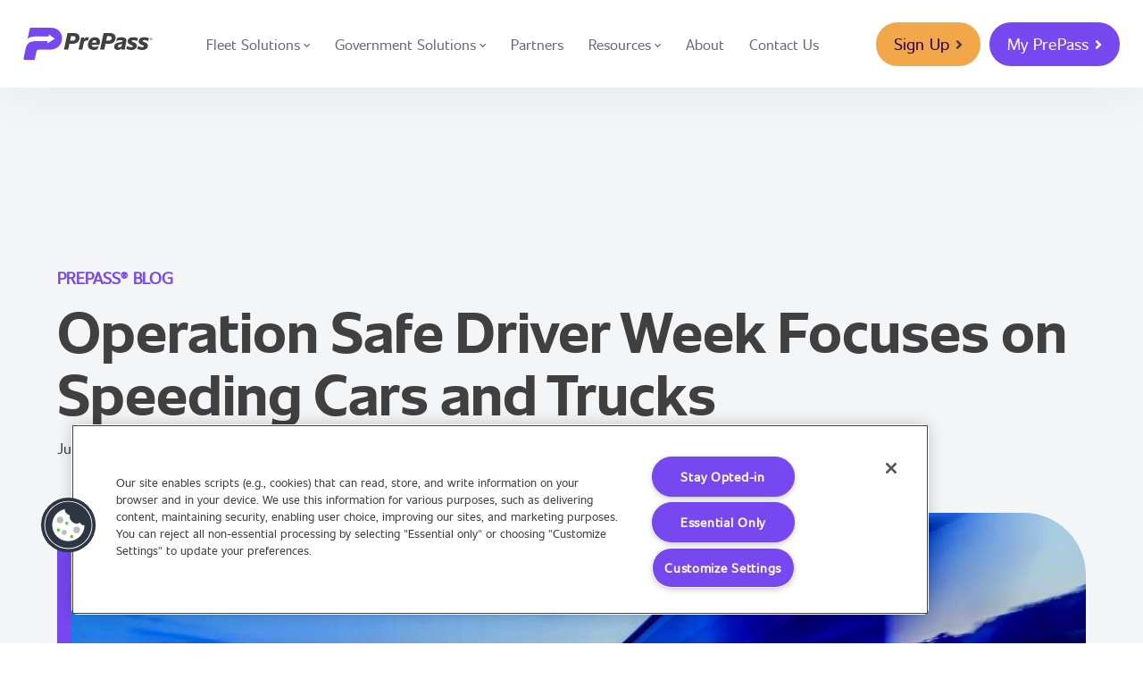

--- FILE ---
content_type: text/html; charset=UTF-8
request_url: https://prepass.com/blog/operation-safe-driver-week-focuses-on-speeding-cars-and-trucks/
body_size: 26333
content:
<!DOCTYPE html>
<html lang="en-US" prefix="og: https://ogp.me/ns#" class="no-js">
<head>
	<meta charset="UTF-8">
	<meta name="viewport" content="width=device-width">
	<link rel="profile" href="https://gmpg.org/xfn/11">
  <link rel="icon" href="https://prepass.com/favicon.ico" />
	<link rel="preconnect" href="https://fonts.googleapis.com">
	<link rel="preconnect" href="https://fonts.gstatic.com" crossorigin>
	
	
	
<!-- Search Engine Optimization by Rank Math - https://rankmath.com/ -->
<title>Operation Safe Driver Week Focuses on Speeding Cars and Trucks - PrePass</title>
<link data-rocket-prefetch href="https://fonts.googleapis.com" rel="dns-prefetch">
<link data-rocket-prefetch href="https://www.gstatic.com" rel="dns-prefetch">
<link data-rocket-prefetch href="https://munchkin.marketo.net" rel="dns-prefetch">
<link data-rocket-prefetch href="https://cdn.drda.io" rel="dns-prefetch">
<link data-rocket-prefetch href="https://cdn.dreamdata.cloud" rel="dns-prefetch">
<link data-rocket-prefetch href="https://bat.bing.com" rel="dns-prefetch">
<link data-rocket-prefetch href="https://snap.licdn.com" rel="dns-prefetch">
<link data-rocket-prefetch href="https://connect.facebook.net" rel="dns-prefetch">
<link data-rocket-prefetch href="https://www.googletagmanager.com" rel="dns-prefetch">
<link data-rocket-prefetch href="https://widget.trustpilot.com" rel="dns-prefetch">
<link data-rocket-prefetch href="https://static.hotjar.com" rel="dns-prefetch">
<link data-rocket-prefetch href="https://cdn.cookielaw.org" rel="dns-prefetch">
<link data-rocket-prefetch href="https://embed.navu.co" rel="dns-prefetch">
<link data-rocket-prefetch href="https://tracking-api.g2.com" rel="dns-prefetch">
<link data-rocket-prefetch href="https://script.hotjar.com" rel="dns-prefetch">
<link data-rocket-prefetch href="https://pages.prepass.com" rel="dns-prefetch">
<link data-rocket-prefetch href="https://a.opmnstr.com" rel="dns-prefetch">
<link data-rocket-prefetch href="https://api.fouanalytics.com" rel="dns-prefetch">
<link data-rocket-prefetch href="https://analytics.sayprimer.com" rel="dns-prefetch">
<link data-rocket-preload as="style" href="https://fonts.googleapis.com/css2?family=Inter:wght@100..900&#038;family=Barlow%3Aital%2Cwght%400%2C100%3B0%2C200%3B0%2C300%3B0%2C400%3B0%2C500%3B0%2C600%3B0%2C700%3B0%2C800%3B0%2C900&#038;subset=latin&#038;ver=ed5a02b1850bd1777e3b2d6b985834c0&#038;display=swap" rel="preload">
<link href="https://fonts.googleapis.com/css2?family=Inter:wght@100..900&#038;family=Barlow%3Aital%2Cwght%400%2C100%3B0%2C200%3B0%2C300%3B0%2C400%3B0%2C500%3B0%2C600%3B0%2C700%3B0%2C800%3B0%2C900&#038;subset=latin&#038;ver=ed5a02b1850bd1777e3b2d6b985834c0&#038;display=swap" media="print" onload="this.media=&#039;all&#039;" rel="stylesheet">
<noscript data-wpr-hosted-gf-parameters=""><link rel="stylesheet" href="https://fonts.googleapis.com/css2?family=Inter:wght@100..900&#038;family=Barlow%3Aital%2Cwght%400%2C100%3B0%2C200%3B0%2C300%3B0%2C400%3B0%2C500%3B0%2C600%3B0%2C700%3B0%2C800%3B0%2C900&#038;subset=latin&#038;ver=ed5a02b1850bd1777e3b2d6b985834c0&#038;display=swap"></noscript><link rel="preload" data-rocket-preload as="image" href="https://prepass.com/wp-content/uploads/2021/05/Speeding-Trucks-1-1170x350.jpg" imagesrcset="https://prepass.com/wp-content/uploads/2021/05/Speeding-Trucks-1-1170x350.jpg 1170w, https://prepass.com/wp-content/uploads/2021/05/Speeding-Trucks-1-300x89.jpg 300w" imagesizes="(max-width: 1170px) 100vw, 1170px" fetchpriority="high">
<meta name="description" content="During Operation Safe Driver law enforcement personnel will patrol roadways, issuing citations to commercial motor vehicle and passenger vehicle drivers engaging in unsafe driving behaviors."/>
<meta name="robots" content="follow, index, max-snippet:-1, max-video-preview:-1, max-image-preview:large"/>
<link rel="canonical" href="https://prepass.com/blog/operation-safe-driver-week-focuses-on-speeding-cars-and-trucks/" />
<meta property="og:locale" content="en_US" />
<meta property="og:type" content="article" />
<meta property="og:title" content="Operation Safe Driver Week Focuses on Speeding Cars and Trucks - PrePass" />
<meta property="og:description" content="During Operation Safe Driver law enforcement personnel will patrol roadways, issuing citations to commercial motor vehicle and passenger vehicle drivers engaging in unsafe driving behaviors." />
<meta property="og:url" content="https://prepass.com/blog/operation-safe-driver-week-focuses-on-speeding-cars-and-trucks/" />
<meta property="og:site_name" content="PrePass" />
<meta property="article:publisher" content="https://www.facebook.com/PrePassForum/" />
<meta property="article:tag" content="CVSA" />
<meta property="article:tag" content="enforcement" />
<meta property="article:tag" content="FMCSA" />
<meta property="article:tag" content="law enforcement" />
<meta property="article:tag" content="Operation Safe Driver" />
<meta property="article:tag" content="regulations" />
<meta property="article:tag" content="safety" />
<meta property="article:tag" content="truck drivers" />
<meta property="article:tag" content="truck safety" />
<meta property="article:tag" content="truckers" />
<meta property="article:tag" content="trucking" />
<meta property="article:tag" content="trucking blog" />
<meta property="article:tag" content="trucking regulations" />
<meta property="article:section" content="Blog" />
<meta property="og:updated_time" content="2024-07-19T06:21:51-06:00" />
<meta property="og:image" content="https://prepass.com/wp-content/uploads/2021/05/Speeding-Trucks-1.jpg" />
<meta property="og:image:secure_url" content="https://prepass.com/wp-content/uploads/2021/05/Speeding-Trucks-1.jpg" />
<meta property="og:image:width" content="1180" />
<meta property="og:image:height" content="350" />
<meta property="og:image:alt" content="operation-safe-driver-week-focuses-on-speeding-cars-and-trucks Banner" />
<meta property="og:image:type" content="image/jpeg" />
<meta property="article:published_time" content="2022-06-15T12:00:06-06:00" />
<meta property="article:modified_time" content="2024-07-19T06:21:51-06:00" />
<meta name="twitter:card" content="summary_large_image" />
<meta name="twitter:title" content="Operation Safe Driver Week Focuses on Speeding Cars and Trucks - PrePass" />
<meta name="twitter:description" content="During Operation Safe Driver law enforcement personnel will patrol roadways, issuing citations to commercial motor vehicle and passenger vehicle drivers engaging in unsafe driving behaviors." />
<meta name="twitter:site" content="@PrePass" />
<meta name="twitter:creator" content="@PrePass" />
<meta name="twitter:image" content="https://prepass.com/wp-content/uploads/2021/05/Speeding-Trucks-1.jpg" />
<script type="application/ld+json" class="rank-math-schema">{"@context":"https://schema.org","@graph":[{"@type":"Organization","@id":"https://prepass.com/#organization","name":"PrePass","url":"http://prepass.com","sameAs":["https://www.facebook.com/PrePassForum/","https://twitter.com/PrePass","https://www.instagram.com/prepass/","https://www.linkedin.com/company/prepass"],"logo":{"@type":"ImageObject","@id":"https://prepass.com/#logo","url":"https://prepass.com/wp-content/uploads/2024/10/Prepass-Logo-OG.png","contentUrl":"https://prepass.com/wp-content/uploads/2024/10/Prepass-Logo-OG.png","caption":"PrePass","inLanguage":"en-US","width":"350","height":"100"}},{"@type":"WebSite","@id":"https://prepass.com/#website","url":"https://prepass.com","name":"PrePass","publisher":{"@id":"https://prepass.com/#organization"},"inLanguage":"en-US"},{"@type":"ImageObject","@id":"https://prepass.com/wp-content/uploads/2021/05/Speeding-Trucks-1.jpg","url":"https://prepass.com/wp-content/uploads/2021/05/Speeding-Trucks-1.jpg","width":"1180","height":"350","caption":"operation-safe-driver-week-focuses-on-speeding-cars-and-trucks Banner","inLanguage":"en-US"},{"@type":"WebPage","@id":"https://prepass.com/blog/operation-safe-driver-week-focuses-on-speeding-cars-and-trucks/#webpage","url":"https://prepass.com/blog/operation-safe-driver-week-focuses-on-speeding-cars-and-trucks/","name":"Operation Safe Driver Week Focuses on Speeding Cars and Trucks - PrePass","datePublished":"2022-06-15T12:00:06-06:00","dateModified":"2024-07-19T06:21:51-06:00","isPartOf":{"@id":"https://prepass.com/#website"},"primaryImageOfPage":{"@id":"https://prepass.com/wp-content/uploads/2021/05/Speeding-Trucks-1.jpg"},"inLanguage":"en-US"},{"@type":"Person","@id":"https://prepass.com/blog/operation-safe-driver-week-focuses-on-speeding-cars-and-trucks/#author","name":"devteam","image":{"@type":"ImageObject","@id":"https://secure.gravatar.com/avatar/6288a6c35fb344c8f06b41d742735f9275d454c93d5e60693d4ba175d3cc34a6?s=96&amp;d=mm&amp;r=g","url":"https://secure.gravatar.com/avatar/6288a6c35fb344c8f06b41d742735f9275d454c93d5e60693d4ba175d3cc34a6?s=96&amp;d=mm&amp;r=g","caption":"devteam","inLanguage":"en-US"},"sameAs":["https://prepass.com"],"worksFor":{"@id":"https://prepass.com/#organization"}},{"@type":"BlogPosting","headline":"Operation Safe Driver Week Focuses on Speeding Cars and Trucks - PrePass","keywords":"Operation Safe Driver","datePublished":"2022-06-15T12:00:06-06:00","dateModified":"2024-07-19T06:21:51-06:00","articleSection":"Blog, Regulations, Safety","author":{"@id":"https://prepass.com/blog/operation-safe-driver-week-focuses-on-speeding-cars-and-trucks/#author","name":"devteam"},"publisher":{"@id":"https://prepass.com/#organization"},"description":"During Operation Safe Driver law enforcement personnel will patrol roadways, issuing citations to commercial motor vehicle and passenger vehicle drivers engaging in unsafe driving behaviors.","name":"Operation Safe Driver Week Focuses on Speeding Cars and Trucks - PrePass","@id":"https://prepass.com/blog/operation-safe-driver-week-focuses-on-speeding-cars-and-trucks/#richSnippet","isPartOf":{"@id":"https://prepass.com/blog/operation-safe-driver-week-focuses-on-speeding-cars-and-trucks/#webpage"},"image":{"@id":"https://prepass.com/wp-content/uploads/2021/05/Speeding-Trucks-1.jpg"},"inLanguage":"en-US","mainEntityOfPage":{"@id":"https://prepass.com/blog/operation-safe-driver-week-focuses-on-speeding-cars-and-trucks/#webpage"}}]}</script>
<!-- /Rank Math WordPress SEO plugin -->

<link rel='dns-prefetch' href='//fonts.googleapis.com' />
<link rel='dns-prefetch' href='//www.googletagmanager.com' />
<link href='https://fonts.gstatic.com' crossorigin rel='preconnect' />
<link rel="alternate" type="application/rss+xml" title="PrePass &raquo; Feed" href="https://prepass.com/feed/" />
<link rel="alternate" title="oEmbed (JSON)" type="application/json+oembed" href="https://prepass.com/wp-json/oembed/1.0/embed?url=https%3A%2F%2Fprepass.com%2Fblog%2Foperation-safe-driver-week-focuses-on-speeding-cars-and-trucks%2F" />
<link rel="alternate" title="oEmbed (XML)" type="text/xml+oembed" href="https://prepass.com/wp-json/oembed/1.0/embed?url=https%3A%2F%2Fprepass.com%2Fblog%2Foperation-safe-driver-week-focuses-on-speeding-cars-and-trucks%2F&#038;format=xml" />
<style id='wp-img-auto-sizes-contain-inline-css' type='text/css'>
img:is([sizes=auto i],[sizes^="auto," i]){contain-intrinsic-size:3000px 1500px}
/*# sourceURL=wp-img-auto-sizes-contain-inline-css */
</style>
<style id='wp-emoji-styles-inline-css' type='text/css'>

	img.wp-smiley, img.emoji {
		display: inline !important;
		border: none !important;
		box-shadow: none !important;
		height: 1em !important;
		width: 1em !important;
		margin: 0 0.07em !important;
		vertical-align: -0.1em !important;
		background: none !important;
		padding: 0 !important;
	}
/*# sourceURL=wp-emoji-styles-inline-css */
</style>
<link rel='stylesheet' id='wp-block-library-css' href='https://prepass.com/wp-includes/css/dist/block-library/style.min.css?ver=ed5a02b1850bd1777e3b2d6b985834c0' type='text/css' media='all' />
<style id='classic-theme-styles-inline-css' type='text/css'>
/*! This file is auto-generated */
.wp-block-button__link{color:#fff;background-color:#32373c;border-radius:9999px;box-shadow:none;text-decoration:none;padding:calc(.667em + 2px) calc(1.333em + 2px);font-size:1.125em}.wp-block-file__button{background:#32373c;color:#fff;text-decoration:none}
/*# sourceURL=/wp-includes/css/classic-themes.min.css */
</style>
<style id='global-styles-inline-css' type='text/css'>
:root{--wp--preset--aspect-ratio--square: 1;--wp--preset--aspect-ratio--4-3: 4/3;--wp--preset--aspect-ratio--3-4: 3/4;--wp--preset--aspect-ratio--3-2: 3/2;--wp--preset--aspect-ratio--2-3: 2/3;--wp--preset--aspect-ratio--16-9: 16/9;--wp--preset--aspect-ratio--9-16: 9/16;--wp--preset--color--black: #000000;--wp--preset--color--cyan-bluish-gray: #abb8c3;--wp--preset--color--white: #ffffff;--wp--preset--color--pale-pink: #f78da7;--wp--preset--color--vivid-red: #cf2e2e;--wp--preset--color--luminous-vivid-orange: #ff6900;--wp--preset--color--luminous-vivid-amber: #fcb900;--wp--preset--color--light-green-cyan: #7bdcb5;--wp--preset--color--vivid-green-cyan: #00d084;--wp--preset--color--pale-cyan-blue: #8ed1fc;--wp--preset--color--vivid-cyan-blue: #0693e3;--wp--preset--color--vivid-purple: #9b51e0;--wp--preset--gradient--vivid-cyan-blue-to-vivid-purple: linear-gradient(135deg,rgb(6,147,227) 0%,rgb(155,81,224) 100%);--wp--preset--gradient--light-green-cyan-to-vivid-green-cyan: linear-gradient(135deg,rgb(122,220,180) 0%,rgb(0,208,130) 100%);--wp--preset--gradient--luminous-vivid-amber-to-luminous-vivid-orange: linear-gradient(135deg,rgb(252,185,0) 0%,rgb(255,105,0) 100%);--wp--preset--gradient--luminous-vivid-orange-to-vivid-red: linear-gradient(135deg,rgb(255,105,0) 0%,rgb(207,46,46) 100%);--wp--preset--gradient--very-light-gray-to-cyan-bluish-gray: linear-gradient(135deg,rgb(238,238,238) 0%,rgb(169,184,195) 100%);--wp--preset--gradient--cool-to-warm-spectrum: linear-gradient(135deg,rgb(74,234,220) 0%,rgb(151,120,209) 20%,rgb(207,42,186) 40%,rgb(238,44,130) 60%,rgb(251,105,98) 80%,rgb(254,248,76) 100%);--wp--preset--gradient--blush-light-purple: linear-gradient(135deg,rgb(255,206,236) 0%,rgb(152,150,240) 100%);--wp--preset--gradient--blush-bordeaux: linear-gradient(135deg,rgb(254,205,165) 0%,rgb(254,45,45) 50%,rgb(107,0,62) 100%);--wp--preset--gradient--luminous-dusk: linear-gradient(135deg,rgb(255,203,112) 0%,rgb(199,81,192) 50%,rgb(65,88,208) 100%);--wp--preset--gradient--pale-ocean: linear-gradient(135deg,rgb(255,245,203) 0%,rgb(182,227,212) 50%,rgb(51,167,181) 100%);--wp--preset--gradient--electric-grass: linear-gradient(135deg,rgb(202,248,128) 0%,rgb(113,206,126) 100%);--wp--preset--gradient--midnight: linear-gradient(135deg,rgb(2,3,129) 0%,rgb(40,116,252) 100%);--wp--preset--font-size--small: 13px;--wp--preset--font-size--medium: 20px;--wp--preset--font-size--large: 36px;--wp--preset--font-size--x-large: 42px;--wp--preset--spacing--20: 0.44rem;--wp--preset--spacing--30: 0.67rem;--wp--preset--spacing--40: 1rem;--wp--preset--spacing--50: 1.5rem;--wp--preset--spacing--60: 2.25rem;--wp--preset--spacing--70: 3.38rem;--wp--preset--spacing--80: 5.06rem;--wp--preset--shadow--natural: 6px 6px 9px rgba(0, 0, 0, 0.2);--wp--preset--shadow--deep: 12px 12px 50px rgba(0, 0, 0, 0.4);--wp--preset--shadow--sharp: 6px 6px 0px rgba(0, 0, 0, 0.2);--wp--preset--shadow--outlined: 6px 6px 0px -3px rgb(255, 255, 255), 6px 6px rgb(0, 0, 0);--wp--preset--shadow--crisp: 6px 6px 0px rgb(0, 0, 0);}:where(.is-layout-flex){gap: 0.5em;}:where(.is-layout-grid){gap: 0.5em;}body .is-layout-flex{display: flex;}.is-layout-flex{flex-wrap: wrap;align-items: center;}.is-layout-flex > :is(*, div){margin: 0;}body .is-layout-grid{display: grid;}.is-layout-grid > :is(*, div){margin: 0;}:where(.wp-block-columns.is-layout-flex){gap: 2em;}:where(.wp-block-columns.is-layout-grid){gap: 2em;}:where(.wp-block-post-template.is-layout-flex){gap: 1.25em;}:where(.wp-block-post-template.is-layout-grid){gap: 1.25em;}.has-black-color{color: var(--wp--preset--color--black) !important;}.has-cyan-bluish-gray-color{color: var(--wp--preset--color--cyan-bluish-gray) !important;}.has-white-color{color: var(--wp--preset--color--white) !important;}.has-pale-pink-color{color: var(--wp--preset--color--pale-pink) !important;}.has-vivid-red-color{color: var(--wp--preset--color--vivid-red) !important;}.has-luminous-vivid-orange-color{color: var(--wp--preset--color--luminous-vivid-orange) !important;}.has-luminous-vivid-amber-color{color: var(--wp--preset--color--luminous-vivid-amber) !important;}.has-light-green-cyan-color{color: var(--wp--preset--color--light-green-cyan) !important;}.has-vivid-green-cyan-color{color: var(--wp--preset--color--vivid-green-cyan) !important;}.has-pale-cyan-blue-color{color: var(--wp--preset--color--pale-cyan-blue) !important;}.has-vivid-cyan-blue-color{color: var(--wp--preset--color--vivid-cyan-blue) !important;}.has-vivid-purple-color{color: var(--wp--preset--color--vivid-purple) !important;}.has-black-background-color{background-color: var(--wp--preset--color--black) !important;}.has-cyan-bluish-gray-background-color{background-color: var(--wp--preset--color--cyan-bluish-gray) !important;}.has-white-background-color{background-color: var(--wp--preset--color--white) !important;}.has-pale-pink-background-color{background-color: var(--wp--preset--color--pale-pink) !important;}.has-vivid-red-background-color{background-color: var(--wp--preset--color--vivid-red) !important;}.has-luminous-vivid-orange-background-color{background-color: var(--wp--preset--color--luminous-vivid-orange) !important;}.has-luminous-vivid-amber-background-color{background-color: var(--wp--preset--color--luminous-vivid-amber) !important;}.has-light-green-cyan-background-color{background-color: var(--wp--preset--color--light-green-cyan) !important;}.has-vivid-green-cyan-background-color{background-color: var(--wp--preset--color--vivid-green-cyan) !important;}.has-pale-cyan-blue-background-color{background-color: var(--wp--preset--color--pale-cyan-blue) !important;}.has-vivid-cyan-blue-background-color{background-color: var(--wp--preset--color--vivid-cyan-blue) !important;}.has-vivid-purple-background-color{background-color: var(--wp--preset--color--vivid-purple) !important;}.has-black-border-color{border-color: var(--wp--preset--color--black) !important;}.has-cyan-bluish-gray-border-color{border-color: var(--wp--preset--color--cyan-bluish-gray) !important;}.has-white-border-color{border-color: var(--wp--preset--color--white) !important;}.has-pale-pink-border-color{border-color: var(--wp--preset--color--pale-pink) !important;}.has-vivid-red-border-color{border-color: var(--wp--preset--color--vivid-red) !important;}.has-luminous-vivid-orange-border-color{border-color: var(--wp--preset--color--luminous-vivid-orange) !important;}.has-luminous-vivid-amber-border-color{border-color: var(--wp--preset--color--luminous-vivid-amber) !important;}.has-light-green-cyan-border-color{border-color: var(--wp--preset--color--light-green-cyan) !important;}.has-vivid-green-cyan-border-color{border-color: var(--wp--preset--color--vivid-green-cyan) !important;}.has-pale-cyan-blue-border-color{border-color: var(--wp--preset--color--pale-cyan-blue) !important;}.has-vivid-cyan-blue-border-color{border-color: var(--wp--preset--color--vivid-cyan-blue) !important;}.has-vivid-purple-border-color{border-color: var(--wp--preset--color--vivid-purple) !important;}.has-vivid-cyan-blue-to-vivid-purple-gradient-background{background: var(--wp--preset--gradient--vivid-cyan-blue-to-vivid-purple) !important;}.has-light-green-cyan-to-vivid-green-cyan-gradient-background{background: var(--wp--preset--gradient--light-green-cyan-to-vivid-green-cyan) !important;}.has-luminous-vivid-amber-to-luminous-vivid-orange-gradient-background{background: var(--wp--preset--gradient--luminous-vivid-amber-to-luminous-vivid-orange) !important;}.has-luminous-vivid-orange-to-vivid-red-gradient-background{background: var(--wp--preset--gradient--luminous-vivid-orange-to-vivid-red) !important;}.has-very-light-gray-to-cyan-bluish-gray-gradient-background{background: var(--wp--preset--gradient--very-light-gray-to-cyan-bluish-gray) !important;}.has-cool-to-warm-spectrum-gradient-background{background: var(--wp--preset--gradient--cool-to-warm-spectrum) !important;}.has-blush-light-purple-gradient-background{background: var(--wp--preset--gradient--blush-light-purple) !important;}.has-blush-bordeaux-gradient-background{background: var(--wp--preset--gradient--blush-bordeaux) !important;}.has-luminous-dusk-gradient-background{background: var(--wp--preset--gradient--luminous-dusk) !important;}.has-pale-ocean-gradient-background{background: var(--wp--preset--gradient--pale-ocean) !important;}.has-electric-grass-gradient-background{background: var(--wp--preset--gradient--electric-grass) !important;}.has-midnight-gradient-background{background: var(--wp--preset--gradient--midnight) !important;}.has-small-font-size{font-size: var(--wp--preset--font-size--small) !important;}.has-medium-font-size{font-size: var(--wp--preset--font-size--medium) !important;}.has-large-font-size{font-size: var(--wp--preset--font-size--large) !important;}.has-x-large-font-size{font-size: var(--wp--preset--font-size--x-large) !important;}
:where(.wp-block-post-template.is-layout-flex){gap: 1.25em;}:where(.wp-block-post-template.is-layout-grid){gap: 1.25em;}
:where(.wp-block-term-template.is-layout-flex){gap: 1.25em;}:where(.wp-block-term-template.is-layout-grid){gap: 1.25em;}
:where(.wp-block-columns.is-layout-flex){gap: 2em;}:where(.wp-block-columns.is-layout-grid){gap: 2em;}
:root :where(.wp-block-pullquote){font-size: 1.5em;line-height: 1.6;}
/*# sourceURL=global-styles-inline-css */
</style>
<link rel='stylesheet' id='elementor-frontend-css' href='https://prepass.com/wp-content/plugins/elementor/assets/css/frontend.min.css?ver=3.34.0' type='text/css' media='all' />
<style id='elementor-frontend-inline-css' type='text/css'>
.elementor-kit-7{--e-global-color-primary:#7747F0;--e-global-color-secondary:#29005F;--e-global-color-text:#404040;--e-global-color-accent:#F2A84A;--e-global-color-e4cd6f6:#FFFFFF;--e-global-color-b3d2890:#E7EBEF;--e-global-color-e90d394:#F3F5F7;--e-global-color-e29e5c3:#F9FAFB;--e-global-color-3ccefe3:#88DEFB;--e-global-color-izeetak_primary:#29005F;--e-global-color-izeetak_text:#404040;--e-global-color-izeetak_accent:#F2A84A;--e-global-color-izeetak_accent_2:#7747F0;--e-global-typography-primary-font-family:"Barlow";--e-global-typography-primary-font-weight:800;--e-global-typography-secondary-font-family:"Barlow";--e-global-typography-secondary-font-weight:800;--e-global-typography-text-font-family:"Barlow";--e-global-typography-text-font-size:18px;--e-global-typography-text-font-weight:normal;--e-global-typography-text-text-transform:none;--e-global-typography-text-font-style:normal;--e-global-typography-text-text-decoration:none;--e-global-typography-text-line-height:24px;--e-global-typography-text-letter-spacing:0px;--e-global-typography-text-word-spacing:0px;--e-global-typography-accent-font-family:"Barlow";--e-global-typography-accent-font-weight:700;--e-global-typography-b081cd6-font-size:18px;--e-global-typography-b081cd6-font-weight:700;--e-global-typography-b081cd6-line-height:20px;--e-global-typography-b081cd6-letter-spacing:0.2px;--e-global-typography-b081cd6-word-spacing:0px;--e-global-typography-e13481d-font-size:18px;--e-global-typography-e13481d-font-weight:normal;--e-global-typography-e13481d-line-height:24px;--e-global-typography-e13481d-letter-spacing:0px;--e-global-typography-e13481d-word-spacing:0px;--e-global-typography-f173649-font-size:64px;--e-global-typography-f173649-font-weight:bold;--e-global-typography-f173649-text-transform:none;--e-global-typography-f173649-font-style:normal;--e-global-typography-f173649-text-decoration:none;--e-global-typography-f173649-line-height:68px;--e-global-typography-1e248fa-font-size:52px;--e-global-typography-1e248fa-font-weight:bold;--e-global-typography-1e248fa-text-transform:none;--e-global-typography-1e248fa-font-style:normal;--e-global-typography-1e248fa-text-decoration:none;--e-global-typography-1e248fa-line-height:56px;--e-global-typography-fd7f7c7-font-size:36px;--e-global-typography-fd7f7c7-font-weight:bold;--e-global-typography-fd7f7c7-text-transform:none;--e-global-typography-fd7f7c7-font-style:normal;--e-global-typography-fd7f7c7-text-decoration:none;--e-global-typography-97cb99c-font-size:28px;--e-global-typography-97cb99c-font-weight:bold;--e-global-typography-97cb99c-text-transform:none;--e-global-typography-97cb99c-font-style:normal;--e-global-typography-97cb99c-text-decoration:none;--e-global-typography-f1526ca-font-size:24px;--e-global-typography-f1526ca-font-weight:bold;--e-global-typography-f1526ca-text-transform:none;--e-global-typography-f1526ca-font-style:normal;--e-global-typography-f1526ca-text-decoration:none;--e-global-typography-dc99826-font-size:18px;--e-global-typography-dc99826-font-weight:bold;--e-global-typography-dc99826-text-transform:none;--e-global-typography-dc99826-font-style:normal;--e-global-typography-dc99826-text-decoration:none;--e-global-typography-522a6ef-font-size:18px;--e-global-typography-522a6ef-font-weight:bold;--e-global-typography-522a6ef-text-transform:none;--e-global-typography-522a6ef-font-style:normal;--e-global-typography-522a6ef-text-decoration:none;--e-global-typography-e42ec6b-font-size:18px;--e-global-typography-e42ec6b-font-weight:bold;--e-global-typography-e42ec6b-text-transform:none;--e-global-typography-e42ec6b-font-style:normal;--e-global-typography-e42ec6b-text-decoration:none;--e-global-typography-257536e-font-size:18px;--e-global-typography-257536e-font-weight:bold;--e-global-typography-257536e-text-transform:none;--e-global-typography-257536e-font-style:normal;--e-global-typography-257536e-text-decoration:none;--e-global-typography-e338ae5-font-size:18px;--e-global-typography-e338ae5-font-weight:bold;--e-global-typography-e338ae5-text-transform:none;--e-global-typography-e338ae5-font-style:normal;--e-global-typography-e338ae5-text-decoration:none;--e-global-typography-f6d2cb7-font-size:24px;--e-global-typography-f6d2cb7-font-weight:normal;--e-global-typography-f6d2cb7-line-height:24px;}.elementor-section.elementor-section-boxed > .elementor-container{max-width:1200px;}.e-con{--container-max-width:1200px;}.elementor-widget:not(:last-child){margin-block-end:0px;}.elementor-element{--widgets-spacing:0px 0px;--widgets-spacing-row:0px;--widgets-spacing-column:0px;}{}h1.entry-title{display:var(--page-title-display);}@media(max-width:1024px){.elementor-kit-7{--e-global-typography-f173649-font-size:56px;--e-global-typography-f173649-line-height:60px;--e-global-typography-f173649-letter-spacing:0px;--e-global-typography-f173649-word-spacing:0em;}.elementor-section.elementor-section-boxed > .elementor-container{max-width:1024px;}.e-con{--container-max-width:1024px;}}@media(max-width:767px){.elementor-kit-7{--e-global-typography-f173649-font-size:48px;--e-global-typography-f173649-line-height:52px;--e-global-typography-1e248fa-font-size:46px;--e-global-typography-1e248fa-line-height:50px;}.elementor-section.elementor-section-boxed > .elementor-container{max-width:767px;}.e-con{--container-max-width:767px;}}
/*# sourceURL=elementor-frontend-inline-css */
</style>
<link rel='stylesheet' id='stratum-widgets-style-css' href='https://prepass.com/wp-content/plugins/stratum/assets/css/style.min.css?ver=1.6.2' type='text/css' media='all' />
<link data-minify="1" rel='stylesheet' id='font-awesome-5-all-css' href='https://prepass.com/wp-content/cache/min/1/wp-content/plugins/elementor/assets/lib/font-awesome/css/all.min.css?ver=1769764391' type='text/css' media='all' />
<link rel='stylesheet' id='font-awesome-4-shim-css' href='https://prepass.com/wp-content/plugins/elementor/assets/lib/font-awesome/css/v4-shims.min.css?ver=3.34.0' type='text/css' media='all' />
<link data-minify="1" rel='stylesheet' id='izeetak-theme-style-css' href='https://prepass.com/wp-content/cache/min/1/wp-content/themes/izeetak-child/style.css?ver=1769764391' type='text/css' media='all' />
<style id='izeetak-theme-style-inline-css' type='text/css'>
/*TYPOGRAPHY*/body{font-family:"Barlow";}h1,h2,h3,h4,h5,h6{font-family:"Barlow";}/*CUSTOMIZER STYLING*/.animsition-loading{border-top-color:#f2a84a;}.animsition-loading:before{border-top-color:#7747f0;}
/*# sourceURL=izeetak-theme-style-inline-css */
</style>
<link data-minify="1" rel='stylesheet' id='mae-widgets-css' href='https://prepass.com/wp-content/cache/min/1/wp-content/plugins/masterlayer-addons-for-elementor/assets/css/mae-widgets.css?ver=1769764391' type='text/css' media='all' />
<link data-minify="1" rel='stylesheet' id='animsition-css' href='https://prepass.com/wp-content/cache/min/1/wp-content/themes/izeetak/assets/css/animsition.css?ver=1769764391' type='text/css' media='all' />
<link data-minify="1" rel='stylesheet' id='elementor-icons-core-css' href='https://prepass.com/wp-content/cache/min/1/wp-content/plugins/masterlayer-addons-for-elementor/assets/css/core-icons.css?ver=1769764391' type='text/css' media='all' />

<link data-minify="1" rel='stylesheet' id='parent-style-css' href='https://prepass.com/wp-content/cache/min/1/wp-content/themes/izeetak/style.css?ver=1769764391' type='text/css' media='all' />
<link data-minify="1" rel='stylesheet' id='child-theme-custom1-css-css' href='https://prepass.com/wp-content/cache/background-css/1/prepass.com/wp-content/cache/min/1/wp-content/themes/izeetak-child/css/custom1.css?ver=1769764391&wpr_t=1769877270' type='text/css' media='all' />
<link data-minify="1" rel='stylesheet' id='child-theme-custom2-css-css' href='https://prepass.com/wp-content/cache/min/1/wp-content/themes/izeetak-child/css/custom2.css?ver=1769764391' type='text/css' media='all' />
<link data-minify="1" rel='stylesheet' id='ekit-widget-styles-css' href='https://prepass.com/wp-content/cache/background-css/1/prepass.com/wp-content/cache/min/1/wp-content/plugins/elementskit-lite/widgets/init/assets/css/widget-styles.css?ver=1769764391&wpr_t=1769877270' type='text/css' media='all' />
<link data-minify="1" rel='stylesheet' id='ekit-responsive-css' href='https://prepass.com/wp-content/cache/min/1/wp-content/plugins/elementskit-lite/widgets/init/assets/css/responsive.css?ver=1769764391' type='text/css' media='all' />
<link rel='stylesheet' id='wpr-text-animations-css-css' href='https://prepass.com/wp-content/plugins/royal-elementor-addons/assets/css/lib/animations/text-animations.min.css?ver=1.7.1045' type='text/css' media='all' />
<link rel='stylesheet' id='wpr-addons-css-css' href='https://prepass.com/wp-content/cache/background-css/1/prepass.com/wp-content/plugins/royal-elementor-addons/assets/css/frontend.min.css?ver=1.7.1045&wpr_t=1769877270' type='text/css' media='all' />
<style id='rocket-lazyload-inline-css' type='text/css'>
.rll-youtube-player{position:relative;padding-bottom:56.23%;height:0;overflow:hidden;max-width:100%;}.rll-youtube-player:focus-within{outline: 2px solid currentColor;outline-offset: 5px;}.rll-youtube-player iframe{position:absolute;top:0;left:0;width:100%;height:100%;z-index:100;background:0 0}.rll-youtube-player img{bottom:0;display:block;left:0;margin:auto;max-width:100%;width:100%;position:absolute;right:0;top:0;border:none;height:auto;-webkit-transition:.4s all;-moz-transition:.4s all;transition:.4s all}.rll-youtube-player img:hover{-webkit-filter:brightness(75%)}.rll-youtube-player .play{height:100%;width:100%;left:0;top:0;position:absolute;background:var(--wpr-bg-424a0ce4-7fcd-430c-9201-c937fb6d1ad6) no-repeat center;background-color: transparent !important;cursor:pointer;border:none;}.wp-embed-responsive .wp-has-aspect-ratio .rll-youtube-player{position:absolute;padding-bottom:0;width:100%;height:100%;top:0;bottom:0;left:0;right:0}
/*# sourceURL=rocket-lazyload-inline-css */
</style>
<script type="text/javascript" data-cfasync="false" src="https://prepass.com/wp-includes/js/jquery/jquery.min.js?ver=3.7.1" id="jquery-core-js" data-rocket-defer defer></script>
<script type="text/javascript" data-cfasync="false" src="https://prepass.com/wp-includes/js/jquery/jquery-migrate.min.js?ver=3.4.1" id="jquery-migrate-js" data-rocket-defer defer></script>
<script type="text/javascript" src="https://prepass.com/wp-content/plugins/elementor/assets/lib/font-awesome/js/v4-shims.min.js?ver=3.34.0" id="font-awesome-4-shim-js" data-rocket-defer defer></script>
<link rel="https://api.w.org/" href="https://prepass.com/wp-json/" /><link rel="alternate" title="JSON" type="application/json" href="https://prepass.com/wp-json/wp/v2/posts/11556" /><link rel="EditURI" type="application/rsd+xml" title="RSD" href="https://prepass.com/xmlrpc.php?rsd" />
<link rel='shortlink' href='https://prepass.com/?p=11556' />
<meta name="generator" content="Site Kit by Google 1.168.0" />
<meta name="navu:site" content="S69S456">
<meta name="navu:wpversion" content="1.0.8" />
<script type="application/x-slickstream+json">{"@context":"https://slickstream.com","@graph":[{"@type":"Plugin","version":"1.0.8"},{"@type":"Site","name":"PrePass","url":"https://prepass.com","description":"Trusted weigh station bypassing, toll payments, trucking software","atomUrl":"https://prepass.com/feed/atom/","rtl":false},{"@type":"WebPage","@id":"11556","isFront":false,"isHome":false,"isCategory":false,"isTag":false,"isSingular":true,"date":"2022-06-15T12:00:06-06:00","modified":"2024-07-19T06:21:51-06:00","title":"Operation Safe Driver Week Focuses on Speeding Cars and Trucks","pageType":"post","postType":"post","featured_image":"https://prepass.com/wp-content/uploads/2021/05/Speeding-Trucks-1.jpg","author":"devteam","categories":[{"@id":"32","slug":"blog","name":"Blog","parents":[]},{"@id":"42","slug":"regulations","name":"Regulations","parents":[]},{"@id":"43","slug":"safety","name":"Safety","parents":[]}],"tags":["CVSA","enforcement","FMCSA","law enforcement","Operation Safe Driver","regulations","safety","truck drivers","truck safety","truckers","trucking","trucking blog","trucking regulations"],"taxonomies":[]}]}</script>
			<style>
				.e-con.e-parent:nth-of-type(n+4):not(.e-lazyloaded):not(.e-no-lazyload),
				.e-con.e-parent:nth-of-type(n+4):not(.e-lazyloaded):not(.e-no-lazyload) * {
					background-image: none !important;
				}
				@media screen and (max-height: 1024px) {
					.e-con.e-parent:nth-of-type(n+3):not(.e-lazyloaded):not(.e-no-lazyload),
					.e-con.e-parent:nth-of-type(n+3):not(.e-lazyloaded):not(.e-no-lazyload) * {
						background-image: none !important;
					}
				}
				@media screen and (max-height: 640px) {
					.e-con.e-parent:nth-of-type(n+2):not(.e-lazyloaded):not(.e-no-lazyload),
					.e-con.e-parent:nth-of-type(n+2):not(.e-lazyloaded):not(.e-no-lazyload) * {
						background-image: none !important;
					}
				}
			</style>
			<link rel="icon" href="https://prepass.com/wp-content/uploads/2024/10/cropped-Prepass-favicon-32x32.png" sizes="32x32" />
<link rel="icon" href="https://prepass.com/wp-content/uploads/2024/10/cropped-Prepass-favicon-192x192.png" sizes="192x192" />
<link rel="apple-touch-icon" href="https://prepass.com/wp-content/uploads/2024/10/cropped-Prepass-favicon-180x180.png" />
<meta name="msapplication-TileImage" content="https://prepass.com/wp-content/uploads/2024/10/cropped-Prepass-favicon-270x270.png" />
		<style type="text/css" id="wp-custom-css">
			.flip-box {-ms-transform-style: preserve-3d;transform-style: preserve-3d;}
.flip-box .flip-box-front,
.flip-box .flip-box-back {background-size: cover;background-position: center;height: auto;backface-visibility: hidden;aspect-ratio: 1;}
.flip-box .flip-box-front {transform: rotateY(0deg);}
.flip-box:hover .flip-box-front {transform: rotateY(-180deg);}
.flip-box .flip-box-back {position: absolute;top: 0;left: 0;width: 100%;transform: rotateY(-180deg);}
.flip-box:hover .flip-box-back {transform: rotateY(0deg);}
.flip-box .inner {position: absolute;left: 0;width: 100%;z-index: 2;transform: translateY(-50%);top: 50%;height: 100%;justify-content: center;}

.darkfield.Marketo-contact-form.input-color .mktoForm input[type=text],
.darkfield.Marketo-contact-form.input-color .mktoForm input[type=url],
.darkfield.Marketo-contact-form.input-color .mktoForm input[type=email],
.darkfield.Marketo-contact-form.input-color .mktoForm input[type=tel],
.darkfield.Marketo-contact-form.input-color .mktoForm input[type=number],
.darkfield.Marketo-contact-form.input-color .mktoForm input[type=date],
.darkfield.Marketo-contact-form.input-color .mktoForm  select.mktoField {background: var(--e-global-color-e90d394);}

@media (max-width: 1200px){
    .partner_banner_content {max-width: 700px;}
}


		</style>
		<style id="wpr_lightbox_styles">
				.lg-backdrop {
					background-color: rgba(0,0,0,0.6) !important;
				}
				.lg-toolbar,
				.lg-dropdown {
					background-color: rgba(0,0,0,0.8) !important;
				}
				.lg-dropdown:after {
					border-bottom-color: rgba(0,0,0,0.8) !important;
				}
				.lg-sub-html {
					background-color: rgba(0,0,0,0.8) !important;
				}
				.lg-thumb-outer,
				.lg-progress-bar {
					background-color: #444444 !important;
				}
				.lg-progress {
					background-color: #a90707 !important;
				}
				.lg-icon {
					color: #efefef !important;
					font-size: 20px !important;
				}
				.lg-icon.lg-toogle-thumb {
					font-size: 24px !important;
				}
				.lg-icon:hover,
				.lg-dropdown-text:hover {
					color: #ffffff !important;
				}
				.lg-sub-html,
				.lg-dropdown-text {
					color: #efefef !important;
					font-size: 14px !important;
				}
				#lg-counter {
					color: #efefef !important;
					font-size: 14px !important;
				}
				.lg-prev,
				.lg-next {
					font-size: 35px !important;
				}

				/* Defaults */
				.lg-icon {
				background-color: transparent !important;
				}

				#lg-counter {
				opacity: 0.9;
				}

				.lg-thumb-outer {
				padding: 0 10px;
				}

				.lg-thumb-item {
				border-radius: 0 !important;
				border: none !important;
				opacity: 0.5;
				}

				.lg-thumb-item.active {
					opacity: 1;
				}
	         </style><noscript><style id="rocket-lazyload-nojs-css">.rll-youtube-player, [data-lazy-src]{display:none !important;}</style></noscript>	
<!-- TrustBox script -->
<script type="text/javascript" src="https://widget.trustpilot.com/bootstrap/v5/tp.widget.bootstrap.min.js" async></script>
<!-- End TrustBox script -->

<!-- Hotjar Tracking Code for prepass.com -->
<script>
    (function(h,o,t,j,a,r){
        h.hj=h.hj||function(){(h.hj.q=h.hj.q||[]).push(arguments)};
        h._hjSettings={hjid:573154,hjsv:6};
        a=o.getElementsByTagName('head')[0];
        r=o.createElement('script');r.async=1;
        r.src=t+h._hjSettings.hjid+j+h._hjSettings.hjsv;
        a.appendChild(r);
    })(window,document,'https://static.hotjar.com/c/hotjar-','.js?sv=');
</script>

<!-- Marketo Munchkin tracking script -->
<script type="text/javascript">
  (function() {
  var didInit = false;
  function initMunchkin() {
    if(didInit === false) {
    didInit = true;
  Munchkin.init('692-LGB-398');
    }
  }
  var s = document.createElement('script');
  s.type = 'text/javascript';
  s.async = true;
  s.src = 'https://munchkin.marketo.net/munchkin.js';
  s.onreadystatechange = function() {
    if (this.readyState == 'complete' || this.readyState == 'loaded') {
    initMunchkin();
    }
  };
  s.onload = initMunchkin;
  document.getElementsByTagName('head')[0].appendChild(s);
})();
</script>
<meta name="msvalidate.01" content="879A289A4F8CB553A8E6850E5FC38572"/>	
<meta name="google-site-verification" content="u-K1Cac--Rv8cndzNQvFzn3P2-OEv-KClWj7_ZyeD34"/>

<!-- <script type="text/javascript" src="https://secure.tray0bury.com/js/193878.js"></script>

<noscript><img alt="" src="https://secure.tray0bury.com/193878.png" style="display:none;"/></noscript> -->
<meta name="follow.[base64]" content="pk26VHQ3TahuKKQ7yQtm"/>

<!-- Google Tag Manager -->
<script>(function(w,d,s,l,i){w[l]=w[l]||[];w[l].push({'gtm.start':
new Date().getTime(),event:'gtm.js'});var f=d.getElementsByTagName(s)[0],
j=d.createElement(s),dl=l!='dataLayer'?'&l='+l:'';j.setAttributeNode(d.createAttribute('data-ot-ignore'));j.async=true;j.src=
'https://www.googletagmanager.com/gtm.js?id='+i+dl;f.parentNode.insertBefore(j,f);
})(window,document,'script','dataLayer','GTM-5DV6FHTG');</script>
<!-- End Google Tag Manager -->
<meta name="google-site-verification" content="2ozQYE3DlMFaUf9ukHRlp2cTexxtVYypByCHg2-vnp8"/>

<!-- OneTrust Cookies Consent Notice start for prepass.com -->
<script type="text/javascript" src="https://cdn.cookielaw.org/consent/01974656-e1f4-7e3c-8d84-b44f9aa13ccd/OtAutoBlock.js" ></script>
<script src="https://cdn.cookielaw.org/scripttemplates/otSDKStub.js"  type="text/javascript" charset="UTF-8" data-domain-script="01974656-e1f4-7e3c-8d84-b44f9aa13ccd" ></script>
<script type="text/javascript">
function OptanonWrapper() {}
</script>
<!-- OneTrust Cookies Consent Notice end for prepass.com -->
<!-- <script src="//pages.prepass.com/js/forms2/js/forms2.min.js"></script> -->
<style id="wpr-lazyload-bg-container"></style><style id="wpr-lazyload-bg-exclusion"></style>
<noscript>
<style id="wpr-lazyload-bg-nostyle">.banner_sec{--wpr-bg-45eb0d8b-16aa-481c-b108-6b732d2ba2db: url('https://prepass.com/wp-content/uploads/2024/07/blog-2.jpg');}.preimage .master-button::before{--wpr-bg-8dff3767-b110-4d2c-8b51-a1770c53b555: url('https://prepass.com/wp-content/uploads/2024/12/prepass_logo_sm.png');}.Marketo-contact-form .mktoForm select.mktoField{--wpr-bg-dd35cb8c-2848-40ae-b2a0-f9d5de9171ef: url('https://prepass.com/wp-content/uploads/2025/08/down-arrow.png');}table.dataTable thead .dt-orderable-asc,table.dataTable thead .dt-orderable-desc{--wpr-bg-23268d34-d60d-4d06-ab96-8284d1381e16: url('https://prepass.com/wp-content/plugins/elementskit-lite/widgets/init/assets/img/arrow.png');}table.dataTable thead .dt-ordering-asc{--wpr-bg-c445b662-4b87-4c6c-bff5-e9ea3e129e7d: url('https://prepass.com/wp-content/plugins/elementskit-lite/widgets/init/assets/img/sort_asc.png');}table.dataTable thead .dt-ordering-desc{--wpr-bg-186cc86e-5fd5-4a1e-a7b1-54beba14ba71: url('https://prepass.com/wp-content/plugins/elementskit-lite/widgets/init/assets/img/sort_desc.png');}table.dataTable thead .dt-ordering-asc-disabled{--wpr-bg-4960ed25-e0e8-4042-b4a6-c440997079e3: url('https://prepass.com/wp-content/plugins/elementskit-lite/widgets/init/assets/img/sort_asc_disabled.png');}.story-with-background{--wpr-bg-79262f46-c451-4ace-b933-987e4a1ba5ce: url('https://prepass.com/wp-content/plugins/royal-elementor-addons/assets/css/');}.rll-youtube-player .play{--wpr-bg-424a0ce4-7fcd-430c-9201-c937fb6d1ad6: url('https://prepass.com/wp-content/plugins/wp-rocket/assets/img/youtube.png');}</style>
</noscript>
<script type="application/javascript">const rocket_pairs = [{"selector":".banner_sec","style":".banner_sec{--wpr-bg-45eb0d8b-16aa-481c-b108-6b732d2ba2db: url('https:\/\/prepass.com\/wp-content\/uploads\/2024\/07\/blog-2.jpg');}","hash":"45eb0d8b-16aa-481c-b108-6b732d2ba2db","url":"https:\/\/prepass.com\/wp-content\/uploads\/2024\/07\/blog-2.jpg"},{"selector":".preimage .master-button","style":".preimage .master-button::before{--wpr-bg-8dff3767-b110-4d2c-8b51-a1770c53b555: url('https:\/\/prepass.com\/wp-content\/uploads\/2024\/12\/prepass_logo_sm.png');}","hash":"8dff3767-b110-4d2c-8b51-a1770c53b555","url":"https:\/\/prepass.com\/wp-content\/uploads\/2024\/12\/prepass_logo_sm.png"},{"selector":".Marketo-contact-form .mktoForm select.mktoField","style":".Marketo-contact-form .mktoForm select.mktoField{--wpr-bg-dd35cb8c-2848-40ae-b2a0-f9d5de9171ef: url('https:\/\/prepass.com\/wp-content\/uploads\/2025\/08\/down-arrow.png');}","hash":"dd35cb8c-2848-40ae-b2a0-f9d5de9171ef","url":"https:\/\/prepass.com\/wp-content\/uploads\/2025\/08\/down-arrow.png"},{"selector":"table.dataTable thead .dt-orderable-asc,table.dataTable thead .dt-orderable-desc","style":"table.dataTable thead .dt-orderable-asc,table.dataTable thead .dt-orderable-desc{--wpr-bg-23268d34-d60d-4d06-ab96-8284d1381e16: url('https:\/\/prepass.com\/wp-content\/plugins\/elementskit-lite\/widgets\/init\/assets\/img\/arrow.png');}","hash":"23268d34-d60d-4d06-ab96-8284d1381e16","url":"https:\/\/prepass.com\/wp-content\/plugins\/elementskit-lite\/widgets\/init\/assets\/img\/arrow.png"},{"selector":"table.dataTable thead .dt-ordering-asc","style":"table.dataTable thead .dt-ordering-asc{--wpr-bg-c445b662-4b87-4c6c-bff5-e9ea3e129e7d: url('https:\/\/prepass.com\/wp-content\/plugins\/elementskit-lite\/widgets\/init\/assets\/img\/sort_asc.png');}","hash":"c445b662-4b87-4c6c-bff5-e9ea3e129e7d","url":"https:\/\/prepass.com\/wp-content\/plugins\/elementskit-lite\/widgets\/init\/assets\/img\/sort_asc.png"},{"selector":"table.dataTable thead .dt-ordering-desc","style":"table.dataTable thead .dt-ordering-desc{--wpr-bg-186cc86e-5fd5-4a1e-a7b1-54beba14ba71: url('https:\/\/prepass.com\/wp-content\/plugins\/elementskit-lite\/widgets\/init\/assets\/img\/sort_desc.png');}","hash":"186cc86e-5fd5-4a1e-a7b1-54beba14ba71","url":"https:\/\/prepass.com\/wp-content\/plugins\/elementskit-lite\/widgets\/init\/assets\/img\/sort_desc.png"},{"selector":"table.dataTable thead .dt-ordering-asc-disabled","style":"table.dataTable thead .dt-ordering-asc-disabled{--wpr-bg-4960ed25-e0e8-4042-b4a6-c440997079e3: url('https:\/\/prepass.com\/wp-content\/plugins\/elementskit-lite\/widgets\/init\/assets\/img\/sort_asc_disabled.png');}","hash":"4960ed25-e0e8-4042-b4a6-c440997079e3","url":"https:\/\/prepass.com\/wp-content\/plugins\/elementskit-lite\/widgets\/init\/assets\/img\/sort_asc_disabled.png"},{"selector":".story-with-background","style":".story-with-background{--wpr-bg-79262f46-c451-4ace-b933-987e4a1ba5ce: url('https:\/\/prepass.com\/wp-content\/plugins\/royal-elementor-addons\/assets\/css\/');}","hash":"79262f46-c451-4ace-b933-987e4a1ba5ce","url":"https:\/\/prepass.com\/wp-content\/plugins\/royal-elementor-addons\/assets\/css\/"},{"selector":".rll-youtube-player .play","style":".rll-youtube-player .play{--wpr-bg-424a0ce4-7fcd-430c-9201-c937fb6d1ad6: url('https:\/\/prepass.com\/wp-content\/plugins\/wp-rocket\/assets\/img\/youtube.png');}","hash":"424a0ce4-7fcd-430c-9201-c937fb6d1ad6","url":"https:\/\/prepass.com\/wp-content\/plugins\/wp-rocket\/assets\/img\/youtube.png"}]; const rocket_excluded_pairs = [];</script><meta name="generator" content="WP Rocket 3.20.2" data-wpr-features="wpr_lazyload_css_bg_img wpr_defer_js wpr_minify_js wpr_lazyload_images wpr_lazyload_iframes wpr_preconnect_external_domains wpr_oci wpr_minify_css wpr_desktop" /></head>

<body class=" no-sidebar site-layout-full-width is-single-post has-related-project footer-no-widget elementor-default elementor-kit-7">


<!-- Google Tag Manager (noscript) -->
<noscript><iframe src="https://www.googletagmanager.com/ns.html?id=GTM-5DV6FHTG"
    height="0" width="0" style="display:none;visibility:hidden"></iframe></noscript>
    <!-- End Google Tag Manager (noscript) -->

<div  id="wrapper" style="">
	<div  class="search-style-fullscreen">
    	<div  class="search_form_wrap">
    		<span class="search-close"></span>
        	<form role="search" method="get" action="https://prepass.com/" class="search-form">
	<input type="search" class="search-field" placeholder="Search..." value="" name="s" title="Search for:" />
	<button type="submit" class="search-submit" title="Search">SEARCH<i class="ci-search"></i></button>
</form>
        </div>
    </div><!-- /.search-style-fullscreen -->
        <div  id="page" class="clearfix  blog_single_common">
    	<div  id="site-header-wrap">
			    <div class="izeetak-header izeetak-container ">
        <style id="elementor-post-1454">.elementor-1454 .elementor-element.elementor-element-85989ce > .elementor-container > .elementor-column > .elementor-widget-wrap{align-content:center;align-items:center;}.elementor-1454 .elementor-element.elementor-element-85989ce:not(.elementor-motion-effects-element-type-background), .elementor-1454 .elementor-element.elementor-element-85989ce > .elementor-motion-effects-container > .elementor-motion-effects-layer{background-color:#FFFFFF;}.elementor-1454 .elementor-element.elementor-element-85989ce{box-shadow:0px 10px 60px 0px rgba(0, 0, 0, 0.05);transition:background 0.3s, border 0.3s, border-radius 0.3s, box-shadow 0.3s;padding:0% 5% 0% 5%;}.elementor-1454 .elementor-element.elementor-element-85989ce > .elementor-background-overlay{transition:background 0.3s, border-radius 0.3s, opacity 0.3s;}.elementor-1454 .elementor-element.elementor-element-49e75ee > .elementor-widget-container{margin:0px 50px 0px 0px;}.elementor-1454 .elementor-element.elementor-element-49e75ee .master-logo{max-width:250px;}.elementor-1454 .elementor-element.elementor-element-7aa9831{z-index:99;}.elementor-1454 .elementor-element.elementor-element-2908dc3 > .elementor-widget-container{margin:0px 0px 0px 0px;padding:0px 0px 0px 0px;}.elementor-preview .elementor-1454 .elementor-element.elementor-element-2908dc3 .izeetak-hamburger-menu .hidden-menu-wrap{right:-100%;}.elementor-1454 .elementor-element.elementor-element-2908dc3 .izeetak-menu > ul > li > a, .elementor-1454 .elementor-element.elementor-element-2908dc3 .izeetak-hamburger-icon{line-height:98px;}.elementor-1454 .elementor-element.elementor-element-2908dc3 .master-social-icons{font-size:24px;width:24px;height:24px;line-height:24px;}.elementor-1454 .elementor-element.elementor-element-2908dc3 .izeetak-menu > ul > li{margin:0 8px;}.elementor-1454 .elementor-element.elementor-element-2908dc3 .izeetak-hamburger-icon{margin-left:32px;}.elementor-1454 .elementor-element.elementor-element-1417f48.elementor-column > .elementor-widget-wrap{justify-content:flex-end;}.elementor-1454 .elementor-element.elementor-element-2d7785d{width:initial;max-width:initial;}.elementor-1454 .elementor-element.elementor-element-2d7785d > .elementor-widget-container{margin:0px 10px 0px 0px;padding:0px 0px 0px 0px;}.elementor-preview .elementor-1454 .elementor-element.elementor-element-2d7785d .izeetak-hamburger-menu .hidden-menu-wrap{right:-100%;}.elementor-1454 .elementor-element.elementor-element-2d7785d .izeetak-hamburger-menu .menu-logo{max-width:150px;}.elementor-1454 .elementor-element.elementor-element-2d7785d .master-social-icons{font-size:24px;width:24px;height:24px;line-height:24px;}.elementor-1454 .elementor-element.elementor-element-2d7785d .izeetak-hamburger-icon{margin-left:30px;}.elementor-1454 .elementor-element.elementor-element-2d7785d .desc{margin:30px 0;}.elementor-1454 .elementor-element.elementor-element-d749a2f{width:auto;max-width:auto;}.elementor-1454 .elementor-element.elementor-element-d749a2f > .elementor-widget-container{margin:22px 0px 22px 0px;}.elementor-1454 .elementor-element.elementor-element-d749a2f .master-button{font-size:var( --e-global-typography-e13481d-font-size );font-weight:var( --e-global-typography-e13481d-font-weight );line-height:var( --e-global-typography-e13481d-line-height );letter-spacing:var( --e-global-typography-e13481d-letter-spacing );word-spacing:var( --e-global-typography-e13481d-word-spacing );}.elementor-1454 .elementor-element.elementor-element-e64bcb6{width:auto;max-width:auto;}.elementor-1454 .elementor-element.elementor-element-e64bcb6 > .elementor-widget-container{margin:22px 0px 22px 10px;}.elementor-1454 .elementor-element.elementor-element-e64bcb6 .master-button{font-size:var( --e-global-typography-e13481d-font-size );font-weight:var( --e-global-typography-e13481d-font-weight );line-height:var( --e-global-typography-e13481d-line-height );letter-spacing:var( --e-global-typography-e13481d-letter-spacing );word-spacing:var( --e-global-typography-e13481d-word-spacing );}@media(max-width:1024px){.elementor-1454 .elementor-element.elementor-element-49e75ee > .elementor-widget-container{margin:0px 0px 0px 0px;}.elementor-1454 .elementor-element.elementor-element-d749a2f > .elementor-widget-container{margin:0px 0px 0px 0px;}.elementor-1454 .elementor-element.elementor-element-d749a2f .master-button{font-size:var( --e-global-typography-e13481d-font-size );line-height:var( --e-global-typography-e13481d-line-height );letter-spacing:var( --e-global-typography-e13481d-letter-spacing );word-spacing:var( --e-global-typography-e13481d-word-spacing );}.elementor-1454 .elementor-element.elementor-element-e64bcb6 > .elementor-widget-container{margin:0px 0px 0px 10px;}.elementor-1454 .elementor-element.elementor-element-e64bcb6 .master-button{font-size:var( --e-global-typography-e13481d-font-size );line-height:var( --e-global-typography-e13481d-line-height );letter-spacing:var( --e-global-typography-e13481d-letter-spacing );word-spacing:var( --e-global-typography-e13481d-word-spacing );}}@media(min-width:768px){.elementor-1454 .elementor-element.elementor-element-be369aa{width:15%;}.elementor-1454 .elementor-element.elementor-element-7aa9831{width:44.166%;}.elementor-1454 .elementor-element.elementor-element-1417f48{width:40.5%;}}@media(max-width:1024px) and (min-width:768px){.elementor-1454 .elementor-element.elementor-element-be369aa{width:40%;}.elementor-1454 .elementor-element.elementor-element-7aa9831{width:2%;}.elementor-1454 .elementor-element.elementor-element-1417f48{width:60%;}}@media(max-width:767px){.elementor-1454 .elementor-element.elementor-element-be369aa{width:50%;}.elementor-1454 .elementor-element.elementor-element-1417f48{width:50%;}.elementor-1454 .elementor-element.elementor-element-d749a2f .master-button{font-size:var( --e-global-typography-e13481d-font-size );line-height:var( --e-global-typography-e13481d-line-height );letter-spacing:var( --e-global-typography-e13481d-letter-spacing );word-spacing:var( --e-global-typography-e13481d-word-spacing );}.elementor-1454 .elementor-element.elementor-element-e64bcb6 .master-button{font-size:var( --e-global-typography-e13481d-font-size );line-height:var( --e-global-typography-e13481d-line-height );letter-spacing:var( --e-global-typography-e13481d-letter-spacing );word-spacing:var( --e-global-typography-e13481d-word-spacing );}}</style>		<div data-elementor-type="wp-post" data-elementor-id="1454" class="elementor elementor-1454">
						<section class="elementor-section elementor-top-section elementor-element elementor-element-85989ce elementor-section-full_width elementor-section-stretched elementor-section-content-middle sticky_header elementor-section-height-default elementor-section-height-default wpr-particle-no wpr-jarallax-no wpr-parallax-no wpr-sticky-section-no" data-id="85989ce" data-element_type="section" data-settings="{&quot;stretch_section&quot;:&quot;section-stretched&quot;,&quot;background_background&quot;:&quot;classic&quot;}">
						<div class="elementor-container elementor-column-gap-default">
					<div class="elementor-column elementor-col-33 elementor-top-column elementor-element elementor-element-be369aa" data-id="be369aa" data-element_type="column">
			<div class="elementor-widget-wrap elementor-element-populated">
						<div class="elementor-element elementor-element-49e75ee elementor-widget elementor-widget-mae-logo" data-id="49e75ee" data-element_type="widget" data-widget_type="mae-logo.default">
				<div class="elementor-widget-container">
					            <div class="master-logo logo-image"><a aria-label="logo" href="https://prepass.com">
                <img width="266" height="66" src="https://prepass.com/wp-content/uploads/2021/08/Prepass_logo-svg.svg" class="attachment-full size-full" alt="Prepass_logo-svg" decoding="async" />            </a></div>
        				</div>
				</div>
					</div>
		</div>
				<div class="elementor-column elementor-col-33 elementor-top-column elementor-element elementor-element-7aa9831 elementor-hidden-tablet elementor-hidden-mobile" data-id="7aa9831" data-element_type="column">
			<div class="elementor-widget-wrap elementor-element-populated">
						<div class="elementor-element elementor-element-2908dc3 align-justify header-hover-style-2 elementor-widget elementor-widget-mae-menu" data-id="2908dc3" data-element_type="widget" data-widget_type="mae-menu.default">
				<div class="elementor-widget-container">
					        <div class="izeetak-menu-wrap menu-hamburger-on-mobi">
                                <nav class="izeetak-menu">
                        <ul id="menu-697e83760ae1c" class="menu"><li id="menu-item-8349" class="menu-item menu-item-type-custom menu-item-object-custom menu-item-has-children menu-item-8349"><a><span>Fleet Solutions</span></a>
<ul class="sub-menu">
	<li id="menu-item-7321" class="menu-item menu-item-type-post_type menu-item-object-page menu-item-7321"><a href="https://prepass.com/bypass/"><span>Bypass</span></a></li>
	<li id="menu-item-5669" class="menu-item menu-item-type-post_type menu-item-object-page menu-item-5669"><a href="https://prepass.com/tollmanagement/"><span>Toll Management</span></a></li>
	<li id="menu-item-5668" class="menu-item menu-item-type-post_type menu-item-object-page menu-item-5668"><a href="https://prepass.com/prepassplus/"><span>PrePass Plus</span></a></li>
	<li id="menu-item-24896" class="menu-item menu-item-type-post_type menu-item-object-page menu-item-24896"><a href="https://prepass.com/compliance/"><span>Compliance</span></a></li>
</ul>
</li>
<li id="menu-item-24189" class="menu-item menu-item-type-custom menu-item-object-custom menu-item-has-children menu-item-24189"><a><span>Government Solutions</span></a>
<ul class="sub-menu">
	<li id="menu-item-24191" class="menu-item menu-item-type-post_type menu-item-object-page menu-item-24191"><a href="https://prepass.com/bypass-infrastructure/"><span>Bypass Infrastructure</span></a></li>
	<li id="menu-item-24190" class="menu-item menu-item-type-post_type menu-item-object-page menu-item-24190"><a href="https://prepass.com/fleetdrive360/"><span>360 SmartView</span></a></li>
	<li id="menu-item-24192" class="menu-item menu-item-type-post_type menu-item-object-page menu-item-24192"><a href="https://prepass.com/safety-alerts/"><span>Safety Alerts</span></a></li>
</ul>
</li>
<li id="menu-item-5667" class="menu-item menu-item-type-post_type menu-item-object-page menu-item-5667"><a href="https://prepass.com/partners/"><span>Partners</span></a></li>
<li id="menu-item-16922" class="menu-item menu-item-type-post_type menu-item-object-page menu-item-has-children menu-item-16922"><a href="https://prepass.com/resources/"><span>Resources</span></a>
<ul class="sub-menu">
	<li id="menu-item-13295" class="menu-item menu-item-type-custom menu-item-object-custom menu-item-13295"><a href="https://prepass.com/blog/"><span>PrePass® <b>Blog</b></span></a></li>
	<li id="menu-item-13297" class="menu-item menu-item-type-custom menu-item-object-custom menu-item-13297"><a href="https://prepass.com/newsroom/"><span>PrePass® <b>Newsroom</b></span></a></li>
	<li id="menu-item-13292" class="menu-item menu-item-type-post_type menu-item-object-page menu-item-13292"><a href="https://prepass.com/resource-library/"><span>PrePass® <b>Articles</b></span></a></li>
	<li id="menu-item-13293" class="menu-item menu-item-type-post_type menu-item-object-page menu-item-13293"><a href="https://prepass.com/knowledge-base/"><span>FAQ</span></a></li>
</ul>
</li>
<li id="menu-item-5050" class="menu-item menu-item-type-post_type menu-item-object-page menu-item-5050"><a href="https://prepass.com/about/"><span>About</span></a></li>
<li id="menu-item-7942" class="menu-item menu-item-type-post_type menu-item-object-page menu-item-7942"><a href="https://prepass.com/contact/"><span>Contact Us</span></a></li>
</ul>                    </nav>
                                                                            <div class="hamburger-menu-wrap">
                            <div class="izeetak-hamburger-icon">
                                <i aria-hidden="true" class="ci-menu"></i>                            </div>

                            <div class="izeetak-hamburger-menu align-left">
                                <div class="hidden-menu-overlay"></div>
                                <div class="hidden-menu-wrap">
                                    <div class="close-menu"></div>

                                    
                                    <ul id="menu-697e83760cbca" class="menu"><li class="menu-item menu-item-type-custom menu-item-object-custom menu-item-has-children menu-item-8349"><a><span>Fleet Solutions</span></a>
<ul class="sub-menu">
	<li class="menu-item menu-item-type-post_type menu-item-object-page menu-item-7321"><a href="https://prepass.com/bypass/"><span>Bypass</span></a></li>
	<li class="menu-item menu-item-type-post_type menu-item-object-page menu-item-5669"><a href="https://prepass.com/tollmanagement/"><span>Toll Management</span></a></li>
	<li class="menu-item menu-item-type-post_type menu-item-object-page menu-item-5668"><a href="https://prepass.com/prepassplus/"><span>PrePass Plus</span></a></li>
	<li class="menu-item menu-item-type-post_type menu-item-object-page menu-item-24896"><a href="https://prepass.com/compliance/"><span>Compliance</span></a></li>
</ul>
</li>
<li class="menu-item menu-item-type-custom menu-item-object-custom menu-item-has-children menu-item-24189"><a><span>Government Solutions</span></a>
<ul class="sub-menu">
	<li class="menu-item menu-item-type-post_type menu-item-object-page menu-item-24191"><a href="https://prepass.com/bypass-infrastructure/"><span>Bypass Infrastructure</span></a></li>
	<li class="menu-item menu-item-type-post_type menu-item-object-page menu-item-24190"><a href="https://prepass.com/fleetdrive360/"><span>360 SmartView</span></a></li>
	<li class="menu-item menu-item-type-post_type menu-item-object-page menu-item-24192"><a href="https://prepass.com/safety-alerts/"><span>Safety Alerts</span></a></li>
</ul>
</li>
<li class="menu-item menu-item-type-post_type menu-item-object-page menu-item-5667"><a href="https://prepass.com/partners/"><span>Partners</span></a></li>
<li class="menu-item menu-item-type-post_type menu-item-object-page menu-item-has-children menu-item-16922"><a href="https://prepass.com/resources/"><span>Resources</span></a>
<ul class="sub-menu">
	<li class="menu-item menu-item-type-custom menu-item-object-custom menu-item-13295"><a href="https://prepass.com/blog/"><span>PrePass® <b>Blog</b></span></a></li>
	<li class="menu-item menu-item-type-custom menu-item-object-custom menu-item-13297"><a href="https://prepass.com/newsroom/"><span>PrePass® <b>Newsroom</b></span></a></li>
	<li class="menu-item menu-item-type-post_type menu-item-object-page menu-item-13292"><a href="https://prepass.com/resource-library/"><span>PrePass® <b>Articles</b></span></a></li>
	<li class="menu-item menu-item-type-post_type menu-item-object-page menu-item-13293"><a href="https://prepass.com/knowledge-base/"><span>FAQ</span></a></li>
</ul>
</li>
<li class="menu-item menu-item-type-post_type menu-item-object-page menu-item-5050"><a href="https://prepass.com/about/"><span>About</span></a></li>
<li class="menu-item menu-item-type-post_type menu-item-object-page menu-item-7942"><a href="https://prepass.com/contact/"><span>Contact Us</span></a></li>
</ul>
                                    
                                    
                                                                    </div>
                            </div>
                        </div>
                                                </div>
        				</div>
				</div>
					</div>
		</div>
				<div class="elementor-column elementor-col-33 elementor-top-column elementor-element elementor-element-1417f48" data-id="1417f48" data-element_type="column">
			<div class="elementor-widget-wrap elementor-element-populated">
						<div class="elementor-element elementor-element-2d7785d elementor-widget__width-initial elementor-widget elementor-widget-mae-menu" data-id="2d7785d" data-element_type="widget" data-widget_type="mae-menu.default">
				<div class="elementor-widget-container">
					        <div class="izeetak-menu-wrap menu-hamburger">
                                                                        <div class="hamburger-menu-wrap">
                            <div class="izeetak-hamburger-icon">
                                <i aria-hidden="true" class="ci-menu"></i>                            </div>

                            <div class="izeetak-hamburger-menu align-left">
                                <div class="hidden-menu-overlay"></div>
                                <div class="hidden-menu-wrap">
                                    <div class="close-menu"></div>

                                    
                                    <ul id="menu-697e83760de0e" class="menu"><li class="menu-item menu-item-type-custom menu-item-object-custom menu-item-has-children menu-item-8349"><a><span>Fleet Solutions</span></a>
<ul class="sub-menu">
	<li class="menu-item menu-item-type-post_type menu-item-object-page menu-item-7321"><a href="https://prepass.com/bypass/"><span>Bypass</span></a></li>
	<li class="menu-item menu-item-type-post_type menu-item-object-page menu-item-5669"><a href="https://prepass.com/tollmanagement/"><span>Toll Management</span></a></li>
	<li class="menu-item menu-item-type-post_type menu-item-object-page menu-item-5668"><a href="https://prepass.com/prepassplus/"><span>PrePass Plus</span></a></li>
	<li class="menu-item menu-item-type-post_type menu-item-object-page menu-item-24896"><a href="https://prepass.com/compliance/"><span>Compliance</span></a></li>
</ul>
</li>
<li class="menu-item menu-item-type-custom menu-item-object-custom menu-item-has-children menu-item-24189"><a><span>Government Solutions</span></a>
<ul class="sub-menu">
	<li class="menu-item menu-item-type-post_type menu-item-object-page menu-item-24191"><a href="https://prepass.com/bypass-infrastructure/"><span>Bypass Infrastructure</span></a></li>
	<li class="menu-item menu-item-type-post_type menu-item-object-page menu-item-24190"><a href="https://prepass.com/fleetdrive360/"><span>360 SmartView</span></a></li>
	<li class="menu-item menu-item-type-post_type menu-item-object-page menu-item-24192"><a href="https://prepass.com/safety-alerts/"><span>Safety Alerts</span></a></li>
</ul>
</li>
<li class="menu-item menu-item-type-post_type menu-item-object-page menu-item-5667"><a href="https://prepass.com/partners/"><span>Partners</span></a></li>
<li class="menu-item menu-item-type-post_type menu-item-object-page menu-item-has-children menu-item-16922"><a href="https://prepass.com/resources/"><span>Resources</span></a>
<ul class="sub-menu">
	<li class="menu-item menu-item-type-custom menu-item-object-custom menu-item-13295"><a href="https://prepass.com/blog/"><span>PrePass® <b>Blog</b></span></a></li>
	<li class="menu-item menu-item-type-custom menu-item-object-custom menu-item-13297"><a href="https://prepass.com/newsroom/"><span>PrePass® <b>Newsroom</b></span></a></li>
	<li class="menu-item menu-item-type-post_type menu-item-object-page menu-item-13292"><a href="https://prepass.com/resource-library/"><span>PrePass® <b>Articles</b></span></a></li>
	<li class="menu-item menu-item-type-post_type menu-item-object-page menu-item-13293"><a href="https://prepass.com/knowledge-base/"><span>FAQ</span></a></li>
</ul>
</li>
<li class="menu-item menu-item-type-post_type menu-item-object-page menu-item-5050"><a href="https://prepass.com/about/"><span>About</span></a></li>
<li class="menu-item menu-item-type-post_type menu-item-object-page menu-item-7942"><a href="https://prepass.com/contact/"><span>Contact Us</span></a></li>
</ul>
                                    
                                                                            <div class="desc"><div class="ham_menu_btn">
    <a class="master-button btn-accent icon-none medium" href="https://enrollment.prepass.com/" target="_blank">
        <span class="inner">
            <span class="content-base">
                <span class="text">Sign Up</span>
            </span>
            <span class="content-hover">
                <span class="text">Sign Up</span>
            </span>
        </span>
        <span class="bg-hover"></span>        
    </a>
    <a class="master-button btn-dark icon-none medium" href="https://identity.prepass.com/account/login?returnUrl=%2Fconnect%2Fauthorize%2Fcallback%3Fclient_id%3Dprepass%26redirect_uri%3Dhttps%253A%252F%252FSSOPrePass.prepass.com%26response_mode%3Dform_post%26response_type%3Dcode%2520id_token%26scope%3Dopenid%2520profile%2520offline_access%2520prepass%26state%3DOpenIdConnect.AuthenticationProperties%[base64]%26nonce%3D638551842784694701.ZmI5NzRjMGMtYWJlYy00MzYzLTlmOTItNWIyODJhNWZmMjY4NTlkYjMyZWMtNDMyMS00ZTAzLWIzYmQtZjg5MGJhMzM2M2Jk" target="_blank">
        <span class="inner">
            <span class="content-base">
                <span class="text">My PrePass</span>
            </span>
            <span class="content-hover">
                <span class="text">My PrePass</span>
            </span>
        </span>
        <span class="bg-hover"></span>        
    </a>
</div></div>
                                    
                                                                    </div>
                            </div>
                        </div>
                                                </div>
        				</div>
				</div>
				<div class="elementor-element elementor-element-d749a2f elementor-widget__width-auto elementor-hidden-mobile elementor-widget elementor-widget-mae-button" data-id="d749a2f" data-element_type="widget" data-widget_type="mae-button.default">
				<div class="elementor-widget-container">
					
        <a class="master-button btn-accent icon-none medium" href="https://enrollment.prepass.com/" 
            target=&quot;_blank&quot; >

            <span class="inner">
                <span class="content-base">
                                        <span class="text">Sign Up</span>
                                    </span>

                <span class="content-hover">
                                        <span class="text">Sign Up</span>
                                    </span>
            </span>

            <span class="bg-hover"></span>        </a>

        				</div>
				</div>
				<div class="elementor-element elementor-element-e64bcb6 elementor-widget__width-auto elementor-hidden-mobile reverse_btn elementor-widget elementor-widget-mae-button" data-id="e64bcb6" data-element_type="widget" data-widget_type="mae-button.default">
				<div class="elementor-widget-container">
					
        <a class="master-button btn-dark icon-none medium" href="https://identity.prepass.com/account/login?returnUrl=%2Fconnect%2Fauthorize%2Fcallback%3Fclient_id%3Dprepass%26redirect_uri%3Dhttps%253A%252F%252FSSOPrePass.prepass.com%26response_mode%3Dform_post%26response_type%3Dcode%2520id_token%26scope%3Dopenid%2520profile%2520offline_access%2520prepass%26state%3DOpenIdConnect.AuthenticationProperties%[base64]%26nonce%3D638551842784694701.ZmI5NzRjMGMtYWJlYy00MzYzLTlmOTItNWIyODJhNWZmMjY4NTlkYjMyZWMtNDMyMS00ZTAzLWIzYmQtZjg5MGJhMzM2M2Jk" 
            target=&quot;_blank&quot; >

            <span class="inner">
                <span class="content-base">
                                        <span class="text">My PrePass</span>
                                    </span>

                <span class="content-hover">
                                        <span class="text">My PrePass</span>
                                    </span>
            </span>

            <span class="bg-hover"></span>        </a>

        				</div>
				</div>
					</div>
		</div>
					</div>
		</section>
				</div>
		    </div>
            <div class="izeetak-header-fixed fixed-hide izeetak-container">
            		<div data-elementor-type="wp-post" data-elementor-id="1454" class="elementor elementor-1454">
						<section class="elementor-section elementor-top-section elementor-element elementor-element-85989ce elementor-section-full_width elementor-section-stretched elementor-section-content-middle sticky_header elementor-section-height-default elementor-section-height-default wpr-particle-no wpr-jarallax-no wpr-parallax-no wpr-sticky-section-no" data-id="85989ce" data-element_type="section" data-settings="{&quot;stretch_section&quot;:&quot;section-stretched&quot;,&quot;background_background&quot;:&quot;classic&quot;}">
						<div class="elementor-container elementor-column-gap-default">
					<div class="elementor-column elementor-col-33 elementor-top-column elementor-element elementor-element-be369aa" data-id="be369aa" data-element_type="column">
			<div class="elementor-widget-wrap elementor-element-populated">
						<div class="elementor-element elementor-element-49e75ee elementor-widget elementor-widget-mae-logo" data-id="49e75ee" data-element_type="widget" data-widget_type="mae-logo.default">
				<div class="elementor-widget-container">
					            <div class="master-logo logo-image"><a aria-label="logo" href="https://prepass.com">
                <img width="266" height="66" src="https://prepass.com/wp-content/uploads/2021/08/Prepass_logo-svg.svg" class="attachment-full size-full" alt="Prepass_logo-svg" decoding="async" />            </a></div>
        				</div>
				</div>
					</div>
		</div>
				<div class="elementor-column elementor-col-33 elementor-top-column elementor-element elementor-element-7aa9831 elementor-hidden-tablet elementor-hidden-mobile" data-id="7aa9831" data-element_type="column">
			<div class="elementor-widget-wrap elementor-element-populated">
						<div class="elementor-element elementor-element-2908dc3 align-justify header-hover-style-2 elementor-widget elementor-widget-mae-menu" data-id="2908dc3" data-element_type="widget" data-widget_type="mae-menu.default">
				<div class="elementor-widget-container">
					        <div class="izeetak-menu-wrap menu-hamburger-on-mobi">
                                <nav class="izeetak-menu">
                        <ul id="menu-697e83760fc8d" class="menu"><li class="menu-item menu-item-type-custom menu-item-object-custom menu-item-has-children menu-item-8349"><a><span>Fleet Solutions</span></a>
<ul class="sub-menu">
	<li class="menu-item menu-item-type-post_type menu-item-object-page menu-item-7321"><a href="https://prepass.com/bypass/"><span>Bypass</span></a></li>
	<li class="menu-item menu-item-type-post_type menu-item-object-page menu-item-5669"><a href="https://prepass.com/tollmanagement/"><span>Toll Management</span></a></li>
	<li class="menu-item menu-item-type-post_type menu-item-object-page menu-item-5668"><a href="https://prepass.com/prepassplus/"><span>PrePass Plus</span></a></li>
	<li class="menu-item menu-item-type-post_type menu-item-object-page menu-item-24896"><a href="https://prepass.com/compliance/"><span>Compliance</span></a></li>
</ul>
</li>
<li class="menu-item menu-item-type-custom menu-item-object-custom menu-item-has-children menu-item-24189"><a><span>Government Solutions</span></a>
<ul class="sub-menu">
	<li class="menu-item menu-item-type-post_type menu-item-object-page menu-item-24191"><a href="https://prepass.com/bypass-infrastructure/"><span>Bypass Infrastructure</span></a></li>
	<li class="menu-item menu-item-type-post_type menu-item-object-page menu-item-24190"><a href="https://prepass.com/fleetdrive360/"><span>360 SmartView</span></a></li>
	<li class="menu-item menu-item-type-post_type menu-item-object-page menu-item-24192"><a href="https://prepass.com/safety-alerts/"><span>Safety Alerts</span></a></li>
</ul>
</li>
<li class="menu-item menu-item-type-post_type menu-item-object-page menu-item-5667"><a href="https://prepass.com/partners/"><span>Partners</span></a></li>
<li class="menu-item menu-item-type-post_type menu-item-object-page menu-item-has-children menu-item-16922"><a href="https://prepass.com/resources/"><span>Resources</span></a>
<ul class="sub-menu">
	<li class="menu-item menu-item-type-custom menu-item-object-custom menu-item-13295"><a href="https://prepass.com/blog/"><span>PrePass® <b>Blog</b></span></a></li>
	<li class="menu-item menu-item-type-custom menu-item-object-custom menu-item-13297"><a href="https://prepass.com/newsroom/"><span>PrePass® <b>Newsroom</b></span></a></li>
	<li class="menu-item menu-item-type-post_type menu-item-object-page menu-item-13292"><a href="https://prepass.com/resource-library/"><span>PrePass® <b>Articles</b></span></a></li>
	<li class="menu-item menu-item-type-post_type menu-item-object-page menu-item-13293"><a href="https://prepass.com/knowledge-base/"><span>FAQ</span></a></li>
</ul>
</li>
<li class="menu-item menu-item-type-post_type menu-item-object-page menu-item-5050"><a href="https://prepass.com/about/"><span>About</span></a></li>
<li class="menu-item menu-item-type-post_type menu-item-object-page menu-item-7942"><a href="https://prepass.com/contact/"><span>Contact Us</span></a></li>
</ul>                    </nav>
                                                                            <div class="hamburger-menu-wrap">
                            <div class="izeetak-hamburger-icon">
                                <i aria-hidden="true" class="ci-menu"></i>                            </div>

                            <div class="izeetak-hamburger-menu align-left">
                                <div class="hidden-menu-overlay"></div>
                                <div class="hidden-menu-wrap">
                                    <div class="close-menu"></div>

                                    
                                    <ul id="menu-697e837610575" class="menu"><li class="menu-item menu-item-type-custom menu-item-object-custom menu-item-has-children menu-item-8349"><a><span>Fleet Solutions</span></a>
<ul class="sub-menu">
	<li class="menu-item menu-item-type-post_type menu-item-object-page menu-item-7321"><a href="https://prepass.com/bypass/"><span>Bypass</span></a></li>
	<li class="menu-item menu-item-type-post_type menu-item-object-page menu-item-5669"><a href="https://prepass.com/tollmanagement/"><span>Toll Management</span></a></li>
	<li class="menu-item menu-item-type-post_type menu-item-object-page menu-item-5668"><a href="https://prepass.com/prepassplus/"><span>PrePass Plus</span></a></li>
	<li class="menu-item menu-item-type-post_type menu-item-object-page menu-item-24896"><a href="https://prepass.com/compliance/"><span>Compliance</span></a></li>
</ul>
</li>
<li class="menu-item menu-item-type-custom menu-item-object-custom menu-item-has-children menu-item-24189"><a><span>Government Solutions</span></a>
<ul class="sub-menu">
	<li class="menu-item menu-item-type-post_type menu-item-object-page menu-item-24191"><a href="https://prepass.com/bypass-infrastructure/"><span>Bypass Infrastructure</span></a></li>
	<li class="menu-item menu-item-type-post_type menu-item-object-page menu-item-24190"><a href="https://prepass.com/fleetdrive360/"><span>360 SmartView</span></a></li>
	<li class="menu-item menu-item-type-post_type menu-item-object-page menu-item-24192"><a href="https://prepass.com/safety-alerts/"><span>Safety Alerts</span></a></li>
</ul>
</li>
<li class="menu-item menu-item-type-post_type menu-item-object-page menu-item-5667"><a href="https://prepass.com/partners/"><span>Partners</span></a></li>
<li class="menu-item menu-item-type-post_type menu-item-object-page menu-item-has-children menu-item-16922"><a href="https://prepass.com/resources/"><span>Resources</span></a>
<ul class="sub-menu">
	<li class="menu-item menu-item-type-custom menu-item-object-custom menu-item-13295"><a href="https://prepass.com/blog/"><span>PrePass® <b>Blog</b></span></a></li>
	<li class="menu-item menu-item-type-custom menu-item-object-custom menu-item-13297"><a href="https://prepass.com/newsroom/"><span>PrePass® <b>Newsroom</b></span></a></li>
	<li class="menu-item menu-item-type-post_type menu-item-object-page menu-item-13292"><a href="https://prepass.com/resource-library/"><span>PrePass® <b>Articles</b></span></a></li>
	<li class="menu-item menu-item-type-post_type menu-item-object-page menu-item-13293"><a href="https://prepass.com/knowledge-base/"><span>FAQ</span></a></li>
</ul>
</li>
<li class="menu-item menu-item-type-post_type menu-item-object-page menu-item-5050"><a href="https://prepass.com/about/"><span>About</span></a></li>
<li class="menu-item menu-item-type-post_type menu-item-object-page menu-item-7942"><a href="https://prepass.com/contact/"><span>Contact Us</span></a></li>
</ul>
                                    
                                    
                                                                    </div>
                            </div>
                        </div>
                                                </div>
        				</div>
				</div>
					</div>
		</div>
				<div class="elementor-column elementor-col-33 elementor-top-column elementor-element elementor-element-1417f48" data-id="1417f48" data-element_type="column">
			<div class="elementor-widget-wrap elementor-element-populated">
						<div class="elementor-element elementor-element-2d7785d elementor-widget__width-initial elementor-widget elementor-widget-mae-menu" data-id="2d7785d" data-element_type="widget" data-widget_type="mae-menu.default">
				<div class="elementor-widget-container">
					        <div class="izeetak-menu-wrap menu-hamburger">
                                                                        <div class="hamburger-menu-wrap">
                            <div class="izeetak-hamburger-icon">
                                <i aria-hidden="true" class="ci-menu"></i>                            </div>

                            <div class="izeetak-hamburger-menu align-left">
                                <div class="hidden-menu-overlay"></div>
                                <div class="hidden-menu-wrap">
                                    <div class="close-menu"></div>

                                    
                                    <ul id="menu-697e83761152e" class="menu"><li class="menu-item menu-item-type-custom menu-item-object-custom menu-item-has-children menu-item-8349"><a><span>Fleet Solutions</span></a>
<ul class="sub-menu">
	<li class="menu-item menu-item-type-post_type menu-item-object-page menu-item-7321"><a href="https://prepass.com/bypass/"><span>Bypass</span></a></li>
	<li class="menu-item menu-item-type-post_type menu-item-object-page menu-item-5669"><a href="https://prepass.com/tollmanagement/"><span>Toll Management</span></a></li>
	<li class="menu-item menu-item-type-post_type menu-item-object-page menu-item-5668"><a href="https://prepass.com/prepassplus/"><span>PrePass Plus</span></a></li>
	<li class="menu-item menu-item-type-post_type menu-item-object-page menu-item-24896"><a href="https://prepass.com/compliance/"><span>Compliance</span></a></li>
</ul>
</li>
<li class="menu-item menu-item-type-custom menu-item-object-custom menu-item-has-children menu-item-24189"><a><span>Government Solutions</span></a>
<ul class="sub-menu">
	<li class="menu-item menu-item-type-post_type menu-item-object-page menu-item-24191"><a href="https://prepass.com/bypass-infrastructure/"><span>Bypass Infrastructure</span></a></li>
	<li class="menu-item menu-item-type-post_type menu-item-object-page menu-item-24190"><a href="https://prepass.com/fleetdrive360/"><span>360 SmartView</span></a></li>
	<li class="menu-item menu-item-type-post_type menu-item-object-page menu-item-24192"><a href="https://prepass.com/safety-alerts/"><span>Safety Alerts</span></a></li>
</ul>
</li>
<li class="menu-item menu-item-type-post_type menu-item-object-page menu-item-5667"><a href="https://prepass.com/partners/"><span>Partners</span></a></li>
<li class="menu-item menu-item-type-post_type menu-item-object-page menu-item-has-children menu-item-16922"><a href="https://prepass.com/resources/"><span>Resources</span></a>
<ul class="sub-menu">
	<li class="menu-item menu-item-type-custom menu-item-object-custom menu-item-13295"><a href="https://prepass.com/blog/"><span>PrePass® <b>Blog</b></span></a></li>
	<li class="menu-item menu-item-type-custom menu-item-object-custom menu-item-13297"><a href="https://prepass.com/newsroom/"><span>PrePass® <b>Newsroom</b></span></a></li>
	<li class="menu-item menu-item-type-post_type menu-item-object-page menu-item-13292"><a href="https://prepass.com/resource-library/"><span>PrePass® <b>Articles</b></span></a></li>
	<li class="menu-item menu-item-type-post_type menu-item-object-page menu-item-13293"><a href="https://prepass.com/knowledge-base/"><span>FAQ</span></a></li>
</ul>
</li>
<li class="menu-item menu-item-type-post_type menu-item-object-page menu-item-5050"><a href="https://prepass.com/about/"><span>About</span></a></li>
<li class="menu-item menu-item-type-post_type menu-item-object-page menu-item-7942"><a href="https://prepass.com/contact/"><span>Contact Us</span></a></li>
</ul>
                                    
                                                                            <div class="desc"><div class="ham_menu_btn">
    <a class="master-button btn-accent icon-none medium" href="https://enrollment.prepass.com/" target="_blank">
        <span class="inner">
            <span class="content-base">
                <span class="text">Sign Up</span>
            </span>
            <span class="content-hover">
                <span class="text">Sign Up</span>
            </span>
        </span>
        <span class="bg-hover"></span>        
    </a>
    <a class="master-button btn-dark icon-none medium" href="https://identity.prepass.com/account/login?returnUrl=%2Fconnect%2Fauthorize%2Fcallback%3Fclient_id%3Dprepass%26redirect_uri%3Dhttps%253A%252F%252FSSOPrePass.prepass.com%26response_mode%3Dform_post%26response_type%3Dcode%2520id_token%26scope%3Dopenid%2520profile%2520offline_access%2520prepass%26state%3DOpenIdConnect.AuthenticationProperties%[base64]%26nonce%3D638551842784694701.ZmI5NzRjMGMtYWJlYy00MzYzLTlmOTItNWIyODJhNWZmMjY4NTlkYjMyZWMtNDMyMS00ZTAzLWIzYmQtZjg5MGJhMzM2M2Jk" target="_blank">
        <span class="inner">
            <span class="content-base">
                <span class="text">My PrePass</span>
            </span>
            <span class="content-hover">
                <span class="text">My PrePass</span>
            </span>
        </span>
        <span class="bg-hover"></span>        
    </a>
</div></div>
                                    
                                                                    </div>
                            </div>
                        </div>
                                                </div>
        				</div>
				</div>
				<div class="elementor-element elementor-element-d749a2f elementor-widget__width-auto elementor-hidden-mobile elementor-widget elementor-widget-mae-button" data-id="d749a2f" data-element_type="widget" data-widget_type="mae-button.default">
				<div class="elementor-widget-container">
					
        <a class="master-button btn-accent icon-none medium" href="https://enrollment.prepass.com/" 
            target=&quot;_blank&quot; >

            <span class="inner">
                <span class="content-base">
                                        <span class="text">Sign Up</span>
                                    </span>

                <span class="content-hover">
                                        <span class="text">Sign Up</span>
                                    </span>
            </span>

            <span class="bg-hover"></span>        </a>

        				</div>
				</div>
				<div class="elementor-element elementor-element-e64bcb6 elementor-widget__width-auto elementor-hidden-mobile reverse_btn elementor-widget elementor-widget-mae-button" data-id="e64bcb6" data-element_type="widget" data-widget_type="mae-button.default">
				<div class="elementor-widget-container">
					
        <a class="master-button btn-dark icon-none medium" href="https://identity.prepass.com/account/login?returnUrl=%2Fconnect%2Fauthorize%2Fcallback%3Fclient_id%3Dprepass%26redirect_uri%3Dhttps%253A%252F%252FSSOPrePass.prepass.com%26response_mode%3Dform_post%26response_type%3Dcode%2520id_token%26scope%3Dopenid%2520profile%2520offline_access%2520prepass%26state%3DOpenIdConnect.AuthenticationProperties%[base64]%26nonce%3D638551842784694701.ZmI5NzRjMGMtYWJlYy00MzYzLTlmOTItNWIyODJhNWZmMjY4NTlkYjMyZWMtNDMyMS00ZTAzLWIzYmQtZjg5MGJhMzM2M2Jk" 
            target=&quot;_blank&quot; >

            <span class="inner">
                <span class="content-base">
                                        <span class="text">My PrePass</span>
                                    </span>

                <span class="content-hover">
                                        <span class="text">My PrePass</span>
                                    </span>
            </span>

            <span class="bg-hover"></span>        </a>

        				</div>
				</div>
					</div>
		</div>
					</div>
		</section>
				</div>
		        </div>
    		</div><!-- /#site-header-wrap -->


        <!-- Main Content -->
        <div  id="main-content" class="site-main clearfix" style="">
        
   

<!-- <div id="featured-title" class="" style=""> -->
    <div class="izeetak-container clearfix">
    <p>PrePass® Blog</p>        <div class="inner-wrap">
                            <div class="title-group">
                                        <h1 class="main-title">
                        Operation Safe Driver Week Focuses on Speeding Cars and Trucks                    </h1>
                </div>
            
                    </div>
                    <p>June 15, 2022</p>
            </div>
<!-- </div> -->
<!-- /#featured-title -->

    <div id="content-wrap" class="izeetak-container">
    		        <div id="site-content" class="site-content clearfix">
	            <div id="inner-content" class="inner-content-wrap">
				
					
<article id="post-11556" class="clearfix post-11556 post type-post status-publish format-standard has-post-thumbnail hentry category-blog category-regulations category-safety tag-cvsa tag-enforcement tag-fmcsa tag-law-enforcement tag-operation-safe-driver tag-regulations tag-safety tag-truck-drivers tag-truck-safety tag-truckers tag-trucking tag-trucking-blog tag-trucking-regulations">
		
			<div class="inner-content 2">
			<div class="post-media  clearfix"><img fetchpriority="high" width="1170" height="350" src="https://prepass.com/wp-content/uploads/2021/05/Speeding-Trucks-1-1170x350.jpg" class="attachment-izeetak-post-standard size-izeetak-post-standard wp-post-image" alt="operation-safe-driver-week-focuses-on-speeding-cars-and-trucks Banner" decoding="async" srcset="https://prepass.com/wp-content/uploads/2021/05/Speeding-Trucks-1-1170x350.jpg 1170w, https://prepass.com/wp-content/uploads/2021/05/Speeding-Trucks-1-300x89.jpg 300w" sizes="(max-width: 1170px) 100vw, 1170px" /><span class="custom-post-date"><span class="date">15</span><span class="month">Jun</span></span></div><div class="post-content clearfix"><p>This year’s Operation Safe Driver Week is scheduled for July 10-16. Law enforcement personnel in Canada, Mexico, and the U.S. will patrol roadways throughout that week, issuing warnings and citations to commercial motor vehicle and passenger vehicle drivers engaging in unsafe driving behaviors. Officers will look for violations such as speeding, distracted driving, following too closely, improper lane change, and drunk or drugged driving.</p>
<p>Recently the U.S. Department of Transportation’s National Highway Traffic Safety Administration (NHSTA) released its latest annual <a href="https://prepass.com/2022/06/09/traffic-fatalities-hit-16-year-high-truck-involved-fatalities-up-13/" target="_blank" rel="noopener">traffic crash report</a>, showing that traffic crashes nationwide cost 43.915 lives in 2021, a 16-year high.</p>
<p>Consequently, <a href="https://www.cvsa.org/programs/operation-safe-driver/focus-area/" target="_blank" rel="noopener">speeding</a>, in particular, will be a dangerous driving behavior that officers will identify and target during Operation Safe Driver Week. Even as far back as 2019, many in the law enforcement and trucking communities raised concerns about truckers driving too fast. Figures show the number of truckers driving above the speed limit <a href="https://prepass.com/2019/12/10/podcast-35-number-of-speeding-truckers-skyrockets-why-you-should-be-concerned/" target="_blank" rel="noopener">increased dramatically over the previous three years</a>.</p>
<p>“The rising fatalities on our roadways are a national crisis; we cannot and must not accept these deaths as inevitable,” said U.S. Transportation Secretary Pete Buttigieg.</p>
<p>In February, Buttigieg announced the federal government’s new comprehensive <a href="https://www.transportation.gov/NRSS" target="_blank" rel="noopener">National Roadway Safety Strategy</a> to combat the increase in speeding by all types of drivers.</p>
<p>The Commercial Vehicle Safety Alliance (CVSA) created the <a href="https://www.cvsa.org/programs/operation-safe-driver/" target="_blank" rel="noopener">Operation Safe Driver Program</a> to improve the driving behaviors of all drivers and reduce the number of crashes involving commercial motor vehicles on our roadways through educational and traffic enforcement strategies. CVSA created operation Safe Driver Week with support from federal agencies in Canada, Mexico and the U.S., the motor carrier industry, and transportation safety organizations.</p>
<p>“This safe driving initiative and campaign focuses specifically on drivers’ actions – whether it’s something a driver did, like speeding, or something they didn’t do, such as not paying attention to the driving task,” said CVSA President and Captain John Broers with the South Dakota Highway Patrol. “This focus on drivers’ behaviors is our effort to identify and educate drivers who are operating dangerously on our roadways, with the goal of preventing crashes from occurring.”</p>
<p><a href="https://www.cvsa.org/cvsa-contacts/law-enforcement-lead-agency-contacts/" target="_blank" rel="noopener">Contact</a> the agency or department responsible for overseeing commercial motor vehicle safety in your area to find out about Operation Safe Driver Week enforcement events.</p>
<p>You can also prepare for Operation Safe Driver week, as well as other truck safety enforcement efforts, by listening to this installment of the “Eyes on the Road” <a href="https://prepass.com/subscribe-to-podcast/">trucking podcast</a>, <a href="https://prepass.com/2018/07/16/podcast-4-how-to-benefit-from-operation-safe-driver-week-and-brake-safety-week/" target="_blank" rel="noopener">“How to Benefit from Operation Safe Driver Week and Brake Safety Week.”</a></p>
</div><div class="post-tags clearfix"><div class="inner"><a href="https://prepass.com/blog/">Blog</a><a href="https://prepass.com/regulations/">Regulations</a><a href="https://prepass.com/safety/">Safety</a></div></div>		</div>
		
		<div class="about-the-author">
    <h2>About the Author</h2>

    <div class="post-author cleafix">
        <div class="author-avatar">
            <img alt='' src="data:image/svg+xml,%3Csvg%20xmlns='http://www.w3.org/2000/svg'%20viewBox='0%200%20160%20160'%3E%3C/svg%3E" data-lazy-srcset='https://secure.gravatar.com/avatar/6288a6c35fb344c8f06b41d742735f9275d454c93d5e60693d4ba175d3cc34a6?s=320&#038;d=mm&#038;r=g 2x' class='avatar avatar-160 photo' height='160' width='160' decoding='async' data-lazy-src="https://secure.gravatar.com/avatar/6288a6c35fb344c8f06b41d742735f9275d454c93d5e60693d4ba175d3cc34a6?s=160&#038;d=mm&#038;r=g"/><noscript><img alt='' src='https://secure.gravatar.com/avatar/6288a6c35fb344c8f06b41d742735f9275d454c93d5e60693d4ba175d3cc34a6?s=160&#038;d=mm&#038;r=g' srcset='https://secure.gravatar.com/avatar/6288a6c35fb344c8f06b41d742735f9275d454c93d5e60693d4ba175d3cc34a6?s=320&#038;d=mm&#038;r=g 2x' class='avatar avatar-160 photo' height='160' width='160' decoding='async'/></noscript>        </div>

        <div class="author-desc">
            <h4 class="name">Prepass</h4>
            <p>PrePass is North America’s most comprehensive and widely used weigh station bypass, and toll payment service.</p>
            <div class="author-socials">
                <div class="master-social-icons">
                    <a href="https://www.facebook.com/PrePassForum/" aria-label="icon"><i aria-hidden="true" class="ci ci-facebook"></i></a>
                    <a href="https://twitter.com/PrePass" aria-label="icon">
                        <svg aria-hidden="true" class="e-font-icon-svg e-fab-x-twitter" viewBox="0 0 512 512" xmlns="http://www.w3.org/2000/svg"><path d="M389.2 48h70.6L305.6 224.2 487 464H345L233.7 318.6 106.5 464H35.8L200.7 275.5 26.8 48H172.4L272.9 180.9 389.2 48zM364.4 421.8h39.1L151.1 88h-42L364.4 421.8z"></path></svg> </a>
                    <a href="https://www.instagram.com/prepass/" aria-label="icon"><i aria-hidden="true" class="ci-instagram"></i></a>
                    <a href="https://www.linkedin.com/company/prepass" aria-label="icon"><i aria-hidden="true" class="ci ci-linkedin-in"></i></a>
                </div>
            </div>
        </div>
    </div>
</div>	</article><!-- /.hentry -->
									
	            </div><!-- /#inner-content -->
	        </div><!-- /#site-content -->
                    </div><!-- /#content-wrap -->
		</div><!-- /.main-content -->
					<footer  id="footer" class="izeetak-footer">
				<div class="izeetak-container">
	        		<style id="elementor-post-275">.elementor-275 .elementor-element.elementor-element-ed2e4a1:not(.elementor-motion-effects-element-type-background), .elementor-275 .elementor-element.elementor-element-ed2e4a1 > .elementor-motion-effects-container > .elementor-motion-effects-layer{background-color:var( --e-global-color-secondary );}.elementor-275 .elementor-element.elementor-element-ed2e4a1{overflow:hidden;border-style:solid;border-width:10px 0px 0px 0px;border-color:#7747F0;transition:background 0.3s, border 0.3s, border-radius 0.3s, box-shadow 0.3s;}.elementor-275 .elementor-element.elementor-element-ed2e4a1 > .elementor-background-overlay{transition:background 0.3s, border-radius 0.3s, opacity 0.3s;}.elementor-275 .elementor-element.elementor-element-f07f285{--spacer-size:80px;}.elementor-275 .elementor-element.elementor-element-d8097b2 > .elementor-container > .elementor-column > .elementor-widget-wrap{align-content:center;align-items:center;}.elementor-275 .elementor-element.elementor-element-d8097b2:not(.elementor-motion-effects-element-type-background), .elementor-275 .elementor-element.elementor-element-d8097b2 > .elementor-motion-effects-container > .elementor-motion-effects-layer{background-color:#FFFFFF;}.elementor-275 .elementor-element.elementor-element-d8097b2{transition:background 0.3s, border 0.3s, border-radius 0.3s, box-shadow 0.3s;padding:30px 20px 30px 20px;}.elementor-275 .elementor-element.elementor-element-d8097b2 > .elementor-background-overlay{transition:background 0.3s, border-radius 0.3s, opacity 0.3s;}.elementor-275 .elementor-element.elementor-element-c923b45{width:var( --container-widget-width, 77.015% );max-width:77.015%;--container-widget-width:77.015%;--container-widget-flex-grow:0;text-align:start;}.elementor-275 .elementor-element.elementor-element-c923b45 > .elementor-widget-container{margin:0px 0px 0px 0px;padding:0px 0px 0px 0px;}.elementor-275 .elementor-element.elementor-element-c923b45.elementor-element{--align-self:center;--flex-grow:0;--flex-shrink:0;}.elementor-275 .elementor-element.elementor-element-c923b45 .elementor-heading-title{font-size:var( --e-global-typography-e13481d-font-size );font-weight:var( --e-global-typography-e13481d-font-weight );line-height:var( --e-global-typography-e13481d-line-height );letter-spacing:var( --e-global-typography-e13481d-letter-spacing );word-spacing:var( --e-global-typography-e13481d-word-spacing );color:var( --e-global-color-text );}.elementor-275 .elementor-element.elementor-element-69b81a6{--spacer-size:60px;}.elementor-275 .elementor-element.elementor-element-9afb659 > .elementor-widget-container{margin:0px 0px 0px 0px;}.elementor-275 .elementor-element.elementor-element-9afb659 .master-logo{max-width:136px;}.elementor-275 .elementor-element.elementor-element-db6d1a1{--spacer-size:16px;}.elementor-275 .elementor-element.elementor-element-c0bef4b{width:100%;max-width:100%;text-align:start;}.elementor-275 .elementor-element.elementor-element-c0bef4b > .elementor-widget-container{margin:0px 0px 0px 0px;padding:0px 0px 0px 0px;}.elementor-275 .elementor-element.elementor-element-c0bef4b.elementor-element{--align-self:center;}.elementor-275 .elementor-element.elementor-element-c0bef4b .elementor-heading-title{font-size:var( --e-global-typography-e13481d-font-size );font-weight:var( --e-global-typography-e13481d-font-weight );line-height:var( --e-global-typography-e13481d-line-height );letter-spacing:var( --e-global-typography-e13481d-letter-spacing );word-spacing:var( --e-global-typography-e13481d-word-spacing );color:var( --e-global-color-e4cd6f6 );}.elementor-275 .elementor-element.elementor-element-e0ba45d{--spacer-size:16px;}.elementor-275 .elementor-element.elementor-element-c8909ed a{font-size:17px;width:44px;height:44px;line-height:44px;border-radius:50px;margin-left:calc(10px / 2);margin-right:calc(10px / 2);color:#FFFFFF;background-color:var( --e-global-color-accent );}.elementor-275 .elementor-element.elementor-element-c8909ed a:hover{background-color:var( --e-global-color-izeetak_accent_2 );}.elementor-275 .elementor-element.elementor-element-9924938{width:100%;max-width:100%;text-align:start;}.elementor-275 .elementor-element.elementor-element-9924938 > .elementor-widget-container{margin:0px 0px 0px 0px;padding:0px 0px 0px 0px;}.elementor-275 .elementor-element.elementor-element-9924938.elementor-element{--align-self:center;}.elementor-275 .elementor-element.elementor-element-9924938 .elementor-heading-title{font-size:var( --e-global-typography-dc99826-font-size );font-weight:var( --e-global-typography-dc99826-font-weight );text-transform:var( --e-global-typography-dc99826-text-transform );font-style:var( --e-global-typography-dc99826-font-style );text-decoration:var( --e-global-typography-dc99826-text-decoration );color:var( --e-global-color-e4cd6f6 );}.elementor-275 .elementor-element.elementor-element-6894821{--spacer-size:16px;}.elementor-275 .elementor-element.elementor-element-262c697{width:var( --container-widget-width, 100% );max-width:100%;--container-widget-width:100%;--container-widget-flex-grow:0;}.elementor-275 .elementor-element.elementor-element-262c697 .master-link{font-size:var( --e-global-typography-e13481d-font-size );font-weight:var( --e-global-typography-e13481d-font-weight );line-height:var( --e-global-typography-e13481d-line-height );letter-spacing:var( --e-global-typography-e13481d-letter-spacing );word-spacing:var( --e-global-typography-e13481d-word-spacing );color:var( --e-global-color-e4cd6f6 );}.elementor-275 .elementor-element.elementor-element-262c697 .master-link:after{background-color:var( --e-global-color-primary );}.elementor-275 .elementor-element.elementor-element-262c697 .master-link:hover{color:#FFFFFF;}.elementor-275 .elementor-element.elementor-element-66b0ac1{--spacer-size:8px;}.elementor-275 .elementor-element.elementor-element-5692e45{width:var( --container-widget-width, 100% );max-width:100%;--container-widget-width:100%;--container-widget-flex-grow:0;}.elementor-275 .elementor-element.elementor-element-5692e45 .master-link{font-size:var( --e-global-typography-e13481d-font-size );font-weight:var( --e-global-typography-e13481d-font-weight );line-height:var( --e-global-typography-e13481d-line-height );letter-spacing:var( --e-global-typography-e13481d-letter-spacing );word-spacing:var( --e-global-typography-e13481d-word-spacing );color:var( --e-global-color-e4cd6f6 );}.elementor-275 .elementor-element.elementor-element-5692e45 .master-link:after{background-color:var( --e-global-color-primary );}.elementor-275 .elementor-element.elementor-element-5692e45 .master-link:hover{color:#FFFFFF;}.elementor-275 .elementor-element.elementor-element-4a69cc6{--spacer-size:8px;}.elementor-275 .elementor-element.elementor-element-523434e{width:var( --container-widget-width, 100% );max-width:100%;--container-widget-width:100%;--container-widget-flex-grow:0;}.elementor-275 .elementor-element.elementor-element-523434e .master-link{font-size:var( --e-global-typography-e13481d-font-size );font-weight:var( --e-global-typography-e13481d-font-weight );line-height:var( --e-global-typography-e13481d-line-height );letter-spacing:var( --e-global-typography-e13481d-letter-spacing );word-spacing:var( --e-global-typography-e13481d-word-spacing );color:var( --e-global-color-e4cd6f6 );}.elementor-275 .elementor-element.elementor-element-523434e .master-link:after{background-color:var( --e-global-color-primary );}.elementor-275 .elementor-element.elementor-element-523434e .master-link:hover{color:#FFFFFF;}.elementor-275 .elementor-element.elementor-element-a2f72e4{--spacer-size:8px;}.elementor-275 .elementor-element.elementor-element-5caec7f{width:var( --container-widget-width, 100% );max-width:100%;--container-widget-width:100%;--container-widget-flex-grow:0;}.elementor-275 .elementor-element.elementor-element-5caec7f .master-link{font-size:var( --e-global-typography-e13481d-font-size );font-weight:var( --e-global-typography-e13481d-font-weight );line-height:var( --e-global-typography-e13481d-line-height );letter-spacing:var( --e-global-typography-e13481d-letter-spacing );word-spacing:var( --e-global-typography-e13481d-word-spacing );color:var( --e-global-color-e4cd6f6 );}.elementor-275 .elementor-element.elementor-element-5caec7f .master-link:after{background-color:var( --e-global-color-primary );}.elementor-275 .elementor-element.elementor-element-5caec7f .master-link:hover{color:#FFFFFF;}.elementor-275 .elementor-element.elementor-element-5c50bfa{width:100%;max-width:100%;text-align:start;}.elementor-275 .elementor-element.elementor-element-5c50bfa > .elementor-widget-container{margin:0px 0px 0px 0px;padding:0px 0px 0px 0px;}.elementor-275 .elementor-element.elementor-element-5c50bfa.elementor-element{--align-self:center;}.elementor-275 .elementor-element.elementor-element-5c50bfa .elementor-heading-title{font-size:var( --e-global-typography-dc99826-font-size );font-weight:var( --e-global-typography-dc99826-font-weight );text-transform:var( --e-global-typography-dc99826-text-transform );font-style:var( --e-global-typography-dc99826-font-style );text-decoration:var( --e-global-typography-dc99826-text-decoration );color:var( --e-global-color-e4cd6f6 );}.elementor-275 .elementor-element.elementor-element-0d92c66{--spacer-size:16px;}.elementor-275 .elementor-element.elementor-element-71ab300 .master-link{font-size:var( --e-global-typography-e13481d-font-size );font-weight:var( --e-global-typography-e13481d-font-weight );line-height:var( --e-global-typography-e13481d-line-height );letter-spacing:var( --e-global-typography-e13481d-letter-spacing );word-spacing:var( --e-global-typography-e13481d-word-spacing );color:var( --e-global-color-e4cd6f6 );}.elementor-275 .elementor-element.elementor-element-71ab300 .master-link:after{background-color:var( --e-global-color-primary );}.elementor-275 .elementor-element.elementor-element-71ab300 .master-link:hover{color:#FFFFFF;}.elementor-275 .elementor-element.elementor-element-347e1d5{--spacer-size:8px;}.elementor-275 .elementor-element.elementor-element-61202eb .master-link{font-size:var( --e-global-typography-e13481d-font-size );font-weight:var( --e-global-typography-e13481d-font-weight );line-height:var( --e-global-typography-e13481d-line-height );letter-spacing:var( --e-global-typography-e13481d-letter-spacing );word-spacing:var( --e-global-typography-e13481d-word-spacing );color:var( --e-global-color-e4cd6f6 );}.elementor-275 .elementor-element.elementor-element-61202eb .master-link:after{background-color:var( --e-global-color-primary );}.elementor-275 .elementor-element.elementor-element-61202eb .master-link:hover{color:#FFFFFF;}.elementor-275 .elementor-element.elementor-element-c0463ae{--spacer-size:8px;}.elementor-275 .elementor-element.elementor-element-8905a54 .master-link{font-size:var( --e-global-typography-e13481d-font-size );font-weight:var( --e-global-typography-e13481d-font-weight );line-height:var( --e-global-typography-e13481d-line-height );letter-spacing:var( --e-global-typography-e13481d-letter-spacing );word-spacing:var( --e-global-typography-e13481d-word-spacing );color:var( --e-global-color-e4cd6f6 );}.elementor-275 .elementor-element.elementor-element-8905a54 .master-link:after{background-color:var( --e-global-color-primary );}.elementor-275 .elementor-element.elementor-element-8905a54 .master-link:hover{color:#FFFFFF;}.elementor-275 .elementor-element.elementor-element-9c9dbae{--spacer-size:8px;}.elementor-275 .elementor-element.elementor-element-b16cf67 .master-link{font-size:var( --e-global-typography-e13481d-font-size );font-weight:var( --e-global-typography-e13481d-font-weight );line-height:var( --e-global-typography-e13481d-line-height );letter-spacing:var( --e-global-typography-e13481d-letter-spacing );word-spacing:var( --e-global-typography-e13481d-word-spacing );color:var( --e-global-color-e4cd6f6 );}.elementor-275 .elementor-element.elementor-element-b16cf67 .master-link:after{background-color:var( --e-global-color-primary );}.elementor-275 .elementor-element.elementor-element-b16cf67 .master-link:hover{color:#FFFFFF;}.elementor-275 .elementor-element.elementor-element-095ec28{width:100%;max-width:100%;text-align:start;}.elementor-275 .elementor-element.elementor-element-095ec28 > .elementor-widget-container{margin:0px 0px 0px 0px;padding:0px 0px 0px 0px;}.elementor-275 .elementor-element.elementor-element-095ec28.elementor-element{--align-self:center;}.elementor-275 .elementor-element.elementor-element-095ec28 .elementor-heading-title{font-size:var( --e-global-typography-dc99826-font-size );font-weight:var( --e-global-typography-dc99826-font-weight );text-transform:var( --e-global-typography-dc99826-text-transform );font-style:var( --e-global-typography-dc99826-font-style );text-decoration:var( --e-global-typography-dc99826-text-decoration );color:var( --e-global-color-e4cd6f6 );}.elementor-275 .elementor-element.elementor-element-77e0e46{--spacer-size:16px;}.elementor-275 .elementor-element.elementor-element-b841935 .master-link{font-size:var( --e-global-typography-e13481d-font-size );font-weight:var( --e-global-typography-e13481d-font-weight );line-height:var( --e-global-typography-e13481d-line-height );letter-spacing:var( --e-global-typography-e13481d-letter-spacing );word-spacing:var( --e-global-typography-e13481d-word-spacing );color:var( --e-global-color-e4cd6f6 );}.elementor-275 .elementor-element.elementor-element-b841935 .master-link:after{background-color:var( --e-global-color-primary );}.elementor-275 .elementor-element.elementor-element-b841935 .master-link:hover{color:#FFFFFF;}.elementor-275 .elementor-element.elementor-element-4cfd765{--spacer-size:8px;}.elementor-275 .elementor-element.elementor-element-5b76c54 .master-link{font-size:var( --e-global-typography-e13481d-font-size );font-weight:var( --e-global-typography-e13481d-font-weight );line-height:var( --e-global-typography-e13481d-line-height );letter-spacing:var( --e-global-typography-e13481d-letter-spacing );word-spacing:var( --e-global-typography-e13481d-word-spacing );color:var( --e-global-color-e4cd6f6 );}.elementor-275 .elementor-element.elementor-element-5b76c54 .master-link:after{background-color:var( --e-global-color-primary );}.elementor-275 .elementor-element.elementor-element-5b76c54 .master-link:hover{color:#FFFFFF;}.elementor-275 .elementor-element.elementor-element-711c6a9{--spacer-size:8px;}.elementor-275 .elementor-element.elementor-element-26cfeae .master-link{font-size:var( --e-global-typography-e13481d-font-size );font-weight:var( --e-global-typography-e13481d-font-weight );line-height:var( --e-global-typography-e13481d-line-height );letter-spacing:var( --e-global-typography-e13481d-letter-spacing );word-spacing:var( --e-global-typography-e13481d-word-spacing );color:var( --e-global-color-e4cd6f6 );}.elementor-275 .elementor-element.elementor-element-26cfeae .master-link:after{background-color:var( --e-global-color-primary );}.elementor-275 .elementor-element.elementor-element-26cfeae .master-link:hover{color:#FFFFFF;}.elementor-275 .elementor-element.elementor-element-7c22806{--spacer-size:8px;}.elementor-275 .elementor-element.elementor-element-ee2e778 .master-link{font-size:var( --e-global-typography-e13481d-font-size );font-weight:var( --e-global-typography-e13481d-font-weight );line-height:var( --e-global-typography-e13481d-line-height );letter-spacing:var( --e-global-typography-e13481d-letter-spacing );word-spacing:var( --e-global-typography-e13481d-word-spacing );color:var( --e-global-color-e4cd6f6 );}.elementor-275 .elementor-element.elementor-element-ee2e778 .master-link:after{background-color:var( --e-global-color-primary );}.elementor-275 .elementor-element.elementor-element-ee2e778 .master-link:hover{color:#FFFFFF;}.elementor-275 .elementor-element.elementor-element-9e0011f{width:100%;max-width:100%;text-align:start;}.elementor-275 .elementor-element.elementor-element-9e0011f > .elementor-widget-container{margin:0px 0px 0px 0px;padding:0px 0px 0px 0px;}.elementor-275 .elementor-element.elementor-element-9e0011f.elementor-element{--align-self:center;}.elementor-275 .elementor-element.elementor-element-9e0011f .elementor-heading-title{font-size:var( --e-global-typography-dc99826-font-size );font-weight:var( --e-global-typography-dc99826-font-weight );text-transform:var( --e-global-typography-dc99826-text-transform );font-style:var( --e-global-typography-dc99826-font-style );text-decoration:var( --e-global-typography-dc99826-text-decoration );color:var( --e-global-color-e4cd6f6 );}.elementor-275 .elementor-element.elementor-element-bb374b4{--spacer-size:16px;}.elementor-275 .elementor-element.elementor-element-02aa9f7{width:100%;max-width:100%;text-align:start;}.elementor-275 .elementor-element.elementor-element-02aa9f7 > .elementor-widget-container{margin:0px 0px 0px 0px;padding:0px 0px 0px 0px;}.elementor-275 .elementor-element.elementor-element-02aa9f7.elementor-element{--align-self:center;}.elementor-275 .elementor-element.elementor-element-02aa9f7 .elementor-heading-title{font-size:var( --e-global-typography-e13481d-font-size );font-weight:var( --e-global-typography-e13481d-font-weight );line-height:var( --e-global-typography-e13481d-line-height );letter-spacing:var( --e-global-typography-e13481d-letter-spacing );word-spacing:var( --e-global-typography-e13481d-word-spacing );color:var( --e-global-color-e4cd6f6 );}.elementor-275 .elementor-element.elementor-element-5227597{--spacer-size:8px;}.elementor-275 .elementor-element.elementor-element-0fb5380 > .elementor-widget-container{margin:0px 0px 0px 0px;padding:0px 0px 0px 0px;}.elementor-275 .elementor-element.elementor-element-0fb5380 .elementor-icon-box-wrapper{align-items:start;gap:12px;}.elementor-275 .elementor-element.elementor-element-0fb5380 .elementor-icon-box-title{margin-block-end:3px;color:var( --e-global-color-e4cd6f6 );}.elementor-275 .elementor-element.elementor-element-0fb5380.elementor-view-stacked .elementor-icon{background-color:var( --e-global-color-e4cd6f6 );}.elementor-275 .elementor-element.elementor-element-0fb5380.elementor-view-framed .elementor-icon, .elementor-275 .elementor-element.elementor-element-0fb5380.elementor-view-default .elementor-icon{fill:var( --e-global-color-e4cd6f6 );color:var( --e-global-color-e4cd6f6 );border-color:var( --e-global-color-e4cd6f6 );}.elementor-275 .elementor-element.elementor-element-0fb5380 .elementor-icon{font-size:16px;}.elementor-275 .elementor-element.elementor-element-0fb5380 .elementor-icon-box-title, .elementor-275 .elementor-element.elementor-element-0fb5380 .elementor-icon-box-title a{font-size:var( --e-global-typography-e13481d-font-size );font-weight:var( --e-global-typography-e13481d-font-weight );line-height:var( --e-global-typography-e13481d-line-height );letter-spacing:var( --e-global-typography-e13481d-letter-spacing );word-spacing:var( --e-global-typography-e13481d-word-spacing );}.elementor-275 .elementor-element.elementor-element-0fb5380 .elementor-icon-box-description{font-size:var( --e-global-typography-e13481d-font-size );font-weight:var( --e-global-typography-e13481d-font-weight );line-height:var( --e-global-typography-e13481d-line-height );letter-spacing:var( --e-global-typography-e13481d-letter-spacing );word-spacing:var( --e-global-typography-e13481d-word-spacing );color:var( --e-global-color-e4cd6f6 );}.elementor-275 .elementor-element.elementor-element-145fd8d{--spacer-size:8px;}.elementor-275 .elementor-element.elementor-element-4548fe7 > .elementor-widget-container{margin:0px 0px 0px 0px;padding:0px 0px 0px 0px;}.elementor-275 .elementor-element.elementor-element-4548fe7 .elementor-icon-box-wrapper{align-items:start;gap:12px;}.elementor-275 .elementor-element.elementor-element-4548fe7 .elementor-icon-box-title{margin-block-end:3px;color:var( --e-global-color-e4cd6f6 );}.elementor-275 .elementor-element.elementor-element-4548fe7.elementor-view-stacked .elementor-icon{background-color:var( --e-global-color-e4cd6f6 );}.elementor-275 .elementor-element.elementor-element-4548fe7.elementor-view-framed .elementor-icon, .elementor-275 .elementor-element.elementor-element-4548fe7.elementor-view-default .elementor-icon{fill:var( --e-global-color-e4cd6f6 );color:var( --e-global-color-e4cd6f6 );border-color:var( --e-global-color-e4cd6f6 );}.elementor-275 .elementor-element.elementor-element-4548fe7 .elementor-icon{font-size:16px;}.elementor-275 .elementor-element.elementor-element-4548fe7 .elementor-icon-box-title, .elementor-275 .elementor-element.elementor-element-4548fe7 .elementor-icon-box-title a{font-size:var( --e-global-typography-e13481d-font-size );font-weight:var( --e-global-typography-e13481d-font-weight );line-height:var( --e-global-typography-e13481d-line-height );letter-spacing:var( --e-global-typography-e13481d-letter-spacing );word-spacing:var( --e-global-typography-e13481d-word-spacing );}.elementor-275 .elementor-element.elementor-element-4548fe7 .elementor-icon-box-description{font-size:var( --e-global-typography-e13481d-font-size );font-weight:var( --e-global-typography-e13481d-font-weight );line-height:var( --e-global-typography-e13481d-line-height );letter-spacing:var( --e-global-typography-e13481d-letter-spacing );word-spacing:var( --e-global-typography-e13481d-word-spacing );color:var( --e-global-color-e4cd6f6 );}.elementor-275 .elementor-element.elementor-element-a176ece{--spacer-size:120px;}.elementor-275 .elementor-element.elementor-element-c08f38b > .elementor-container > .elementor-column > .elementor-widget-wrap{align-content:space-between;align-items:space-between;}.elementor-275 .elementor-element.elementor-element-c08f38b{transition:background 0.3s, border 0.3s, border-radius 0.3s, box-shadow 0.3s;padding:37px 0px 37px 0px;}.elementor-275 .elementor-element.elementor-element-c08f38b > .elementor-background-overlay{transition:background 0.3s, border-radius 0.3s, opacity 0.3s;}.elementor-275 .elementor-element.elementor-element-0b01234.elementor-column > .elementor-widget-wrap{justify-content:flex-start;}.elementor-275 .elementor-element.elementor-element-ffbc7a6{width:auto;max-width:auto;}.elementor-275 .elementor-element.elementor-element-ffbc7a6 .master-copyright{font-size:var( --e-global-typography-e13481d-font-size );font-weight:var( --e-global-typography-e13481d-font-weight );line-height:var( --e-global-typography-e13481d-line-height );letter-spacing:var( --e-global-typography-e13481d-letter-spacing );word-spacing:var( --e-global-typography-e13481d-word-spacing );color:#FFFFFF;}.elementor-275 .elementor-element.elementor-element-ffbc7a6 .master-copyright a:hover{color:#FFFFFF;}.elementor-275 .elementor-element.elementor-element-5713758.elementor-column > .elementor-widget-wrap{justify-content:flex-start;}.elementor-275 .elementor-element.elementor-element-5713758 > .elementor-widget-wrap > .elementor-widget:not(.elementor-widget__width-auto):not(.elementor-widget__width-initial):not(:last-child):not(.elementor-absolute){margin-block-end:: 20px;}.elementor-275 .elementor-element.elementor-element-5713758 > .elementor-element-populated{margin:0px 0px 0px 0px;--e-column-margin-right:0px;--e-column-margin-left:0px;padding:0px 0px 0px 0px;}.elementor-275 .elementor-element.elementor-element-def4359{width:auto;max-width:auto;}.elementor-275 .elementor-element.elementor-element-def4359 > .elementor-widget-container{margin:0px 10px 0px 10px;}.elementor-275 .elementor-element.elementor-element-def4359 .master-link{font-size:var( --e-global-typography-e13481d-font-size );font-weight:var( --e-global-typography-e13481d-font-weight );line-height:var( --e-global-typography-e13481d-line-height );letter-spacing:var( --e-global-typography-e13481d-letter-spacing );word-spacing:var( --e-global-typography-e13481d-word-spacing );color:var( --e-global-color-e4cd6f6 );}.elementor-275 .elementor-element.elementor-element-def4359 .master-link:after{background-color:var( --e-global-color-primary );}.elementor-275 .elementor-element.elementor-element-def4359 .master-link:hover{color:#FFFFFF;}.elementor-275 .elementor-element.elementor-element-c706855{width:auto;max-width:auto;}.elementor-275 .elementor-element.elementor-element-c706855 > .elementor-widget-container{margin:0px 10px 0px 10px;padding:0px 0px 0px 0px;}.elementor-275 .elementor-element.elementor-element-c706855 .master-link{font-size:var( --e-global-typography-e13481d-font-size );font-weight:var( --e-global-typography-e13481d-font-weight );line-height:var( --e-global-typography-e13481d-line-height );letter-spacing:var( --e-global-typography-e13481d-letter-spacing );word-spacing:var( --e-global-typography-e13481d-word-spacing );color:var( --e-global-color-e4cd6f6 );}.elementor-275 .elementor-element.elementor-element-c706855 .master-link:after{background-color:var( --e-global-color-primary );}.elementor-275 .elementor-element.elementor-element-c706855 .master-link:hover{color:#FFFFFF;}.elementor-275 .elementor-element.elementor-element-b309666{width:auto;max-width:auto;}.elementor-275 .elementor-element.elementor-element-b309666 > .elementor-widget-container{margin:0px 10px 0px 10px;}.elementor-275 .elementor-element.elementor-element-b309666 .master-link{font-size:var( --e-global-typography-e13481d-font-size );font-weight:var( --e-global-typography-e13481d-font-weight );line-height:var( --e-global-typography-e13481d-line-height );letter-spacing:var( --e-global-typography-e13481d-letter-spacing );word-spacing:var( --e-global-typography-e13481d-word-spacing );color:var( --e-global-color-e4cd6f6 );}.elementor-275 .elementor-element.elementor-element-b309666 .master-link:after{background-color:var( --e-global-color-primary );}.elementor-275 .elementor-element.elementor-element-b309666 .master-link:hover{color:#FFFFFF;}.elementor-275 .elementor-element.elementor-element-f3fcba3{width:auto;max-width:auto;}.elementor-275 .elementor-element.elementor-element-f3fcba3 > .elementor-widget-container{margin:0px 10px 0px 10px;}.elementor-275 .elementor-element.elementor-element-f3fcba3 .master-link{font-size:var( --e-global-typography-e13481d-font-size );font-weight:var( --e-global-typography-e13481d-font-weight );line-height:var( --e-global-typography-e13481d-line-height );letter-spacing:var( --e-global-typography-e13481d-letter-spacing );word-spacing:var( --e-global-typography-e13481d-word-spacing );color:var( --e-global-color-e4cd6f6 );}.elementor-275 .elementor-element.elementor-element-f3fcba3 .master-link:after{background-color:var( --e-global-color-primary );}.elementor-275 .elementor-element.elementor-element-f3fcba3 .master-link:hover{color:#FFFFFF;}@media(max-width:1024px){.elementor-275 .elementor-element.elementor-element-f07f285{--spacer-size:100px;}.elementor-275 .elementor-element.elementor-element-d8097b2{padding:20px 20px 20px 20px;}.elementor-275 .elementor-element.elementor-element-68156ce > .elementor-element-populated{margin:0px 0px 0px 0px;--e-column-margin-right:0px;--e-column-margin-left:0px;padding:0px 0px 0px 0px;}.elementor-275 .elementor-element.elementor-element-c923b45 .elementor-heading-title{font-size:var( --e-global-typography-e13481d-font-size );line-height:var( --e-global-typography-e13481d-line-height );letter-spacing:var( --e-global-typography-e13481d-letter-spacing );word-spacing:var( --e-global-typography-e13481d-word-spacing );}.elementor-275 .elementor-element.elementor-element-09a7a9c > .elementor-element-populated{margin:0px 0px 0px 0px;--e-column-margin-right:0px;--e-column-margin-left:0px;padding:0px 0px 0px 0px;}.elementor-275 .elementor-element.elementor-element-69b81a6{--spacer-size:100px;}.elementor-275 .elementor-element.elementor-element-9ca90f4 > .elementor-element-populated{margin:0px 0px 60px 0px;--e-column-margin-right:0px;--e-column-margin-left:0px;}.elementor-275 .elementor-element.elementor-element-c0bef4b .elementor-heading-title{font-size:var( --e-global-typography-e13481d-font-size );line-height:var( --e-global-typography-e13481d-line-height );letter-spacing:var( --e-global-typography-e13481d-letter-spacing );word-spacing:var( --e-global-typography-e13481d-word-spacing );}.elementor-275 .elementor-element.elementor-element-9bc500d > .elementor-element-populated{margin:0px 0px 60px 0px;--e-column-margin-right:0px;--e-column-margin-left:0px;}.elementor-275 .elementor-element.elementor-element-9924938 .elementor-heading-title{font-size:var( --e-global-typography-dc99826-font-size );}.elementor-275 .elementor-element.elementor-element-262c697 .master-link{font-size:var( --e-global-typography-e13481d-font-size );line-height:var( --e-global-typography-e13481d-line-height );letter-spacing:var( --e-global-typography-e13481d-letter-spacing );word-spacing:var( --e-global-typography-e13481d-word-spacing );}.elementor-275 .elementor-element.elementor-element-5692e45 .master-link{font-size:var( --e-global-typography-e13481d-font-size );line-height:var( --e-global-typography-e13481d-line-height );letter-spacing:var( --e-global-typography-e13481d-letter-spacing );word-spacing:var( --e-global-typography-e13481d-word-spacing );}.elementor-275 .elementor-element.elementor-element-523434e .master-link{font-size:var( --e-global-typography-e13481d-font-size );line-height:var( --e-global-typography-e13481d-line-height );letter-spacing:var( --e-global-typography-e13481d-letter-spacing );word-spacing:var( --e-global-typography-e13481d-word-spacing );}.elementor-275 .elementor-element.elementor-element-5caec7f .master-link{font-size:var( --e-global-typography-e13481d-font-size );line-height:var( --e-global-typography-e13481d-line-height );letter-spacing:var( --e-global-typography-e13481d-letter-spacing );word-spacing:var( --e-global-typography-e13481d-word-spacing );}.elementor-275 .elementor-element.elementor-element-75cc11c > .elementor-element-populated{margin:0px 0px 60px 0px;--e-column-margin-right:0px;--e-column-margin-left:0px;}.elementor-275 .elementor-element.elementor-element-5c50bfa .elementor-heading-title{font-size:var( --e-global-typography-dc99826-font-size );}.elementor-275 .elementor-element.elementor-element-71ab300 .master-link{font-size:var( --e-global-typography-e13481d-font-size );line-height:var( --e-global-typography-e13481d-line-height );letter-spacing:var( --e-global-typography-e13481d-letter-spacing );word-spacing:var( --e-global-typography-e13481d-word-spacing );}.elementor-275 .elementor-element.elementor-element-61202eb .master-link{font-size:var( --e-global-typography-e13481d-font-size );line-height:var( --e-global-typography-e13481d-line-height );letter-spacing:var( --e-global-typography-e13481d-letter-spacing );word-spacing:var( --e-global-typography-e13481d-word-spacing );}.elementor-275 .elementor-element.elementor-element-8905a54 .master-link{font-size:var( --e-global-typography-e13481d-font-size );line-height:var( --e-global-typography-e13481d-line-height );letter-spacing:var( --e-global-typography-e13481d-letter-spacing );word-spacing:var( --e-global-typography-e13481d-word-spacing );}.elementor-275 .elementor-element.elementor-element-b16cf67 .master-link{font-size:var( --e-global-typography-e13481d-font-size );line-height:var( --e-global-typography-e13481d-line-height );letter-spacing:var( --e-global-typography-e13481d-letter-spacing );word-spacing:var( --e-global-typography-e13481d-word-spacing );}.elementor-275 .elementor-element.elementor-element-d742695 > .elementor-element-populated{margin:0px 0px 60px 0px;--e-column-margin-right:0px;--e-column-margin-left:0px;}.elementor-275 .elementor-element.elementor-element-095ec28 .elementor-heading-title{font-size:var( --e-global-typography-dc99826-font-size );}.elementor-275 .elementor-element.elementor-element-b841935 .master-link{font-size:var( --e-global-typography-e13481d-font-size );line-height:var( --e-global-typography-e13481d-line-height );letter-spacing:var( --e-global-typography-e13481d-letter-spacing );word-spacing:var( --e-global-typography-e13481d-word-spacing );}.elementor-275 .elementor-element.elementor-element-5b76c54 .master-link{font-size:var( --e-global-typography-e13481d-font-size );line-height:var( --e-global-typography-e13481d-line-height );letter-spacing:var( --e-global-typography-e13481d-letter-spacing );word-spacing:var( --e-global-typography-e13481d-word-spacing );}.elementor-275 .elementor-element.elementor-element-26cfeae .master-link{font-size:var( --e-global-typography-e13481d-font-size );line-height:var( --e-global-typography-e13481d-line-height );letter-spacing:var( --e-global-typography-e13481d-letter-spacing );word-spacing:var( --e-global-typography-e13481d-word-spacing );}.elementor-275 .elementor-element.elementor-element-ee2e778 .master-link{font-size:var( --e-global-typography-e13481d-font-size );line-height:var( --e-global-typography-e13481d-line-height );letter-spacing:var( --e-global-typography-e13481d-letter-spacing );word-spacing:var( --e-global-typography-e13481d-word-spacing );}.elementor-275 .elementor-element.elementor-element-9e0011f .elementor-heading-title{font-size:var( --e-global-typography-dc99826-font-size );}.elementor-275 .elementor-element.elementor-element-02aa9f7 .elementor-heading-title{font-size:var( --e-global-typography-e13481d-font-size );line-height:var( --e-global-typography-e13481d-line-height );letter-spacing:var( --e-global-typography-e13481d-letter-spacing );word-spacing:var( --e-global-typography-e13481d-word-spacing );}.elementor-275 .elementor-element.elementor-element-0fb5380 .elementor-icon-box-title, .elementor-275 .elementor-element.elementor-element-0fb5380 .elementor-icon-box-title a{font-size:var( --e-global-typography-e13481d-font-size );line-height:var( --e-global-typography-e13481d-line-height );letter-spacing:var( --e-global-typography-e13481d-letter-spacing );word-spacing:var( --e-global-typography-e13481d-word-spacing );}.elementor-275 .elementor-element.elementor-element-0fb5380 .elementor-icon-box-description{font-size:var( --e-global-typography-e13481d-font-size );line-height:var( --e-global-typography-e13481d-line-height );letter-spacing:var( --e-global-typography-e13481d-letter-spacing );word-spacing:var( --e-global-typography-e13481d-word-spacing );}.elementor-275 .elementor-element.elementor-element-4548fe7 .elementor-icon-box-title, .elementor-275 .elementor-element.elementor-element-4548fe7 .elementor-icon-box-title a{font-size:var( --e-global-typography-e13481d-font-size );line-height:var( --e-global-typography-e13481d-line-height );letter-spacing:var( --e-global-typography-e13481d-letter-spacing );word-spacing:var( --e-global-typography-e13481d-word-spacing );}.elementor-275 .elementor-element.elementor-element-4548fe7 .elementor-icon-box-description{font-size:var( --e-global-typography-e13481d-font-size );line-height:var( --e-global-typography-e13481d-line-height );letter-spacing:var( --e-global-typography-e13481d-letter-spacing );word-spacing:var( --e-global-typography-e13481d-word-spacing );}.elementor-275 .elementor-element.elementor-element-a176ece{--spacer-size:100px;}.elementor-275 .elementor-element.elementor-element-ffbc7a6 .master-copyright{font-size:var( --e-global-typography-e13481d-font-size );line-height:var( --e-global-typography-e13481d-line-height );letter-spacing:var( --e-global-typography-e13481d-letter-spacing );word-spacing:var( --e-global-typography-e13481d-word-spacing );}.elementor-275 .elementor-element.elementor-element-def4359 .master-link{font-size:var( --e-global-typography-e13481d-font-size );line-height:var( --e-global-typography-e13481d-line-height );letter-spacing:var( --e-global-typography-e13481d-letter-spacing );word-spacing:var( --e-global-typography-e13481d-word-spacing );}.elementor-275 .elementor-element.elementor-element-c706855 .master-link{font-size:var( --e-global-typography-e13481d-font-size );line-height:var( --e-global-typography-e13481d-line-height );letter-spacing:var( --e-global-typography-e13481d-letter-spacing );word-spacing:var( --e-global-typography-e13481d-word-spacing );}.elementor-275 .elementor-element.elementor-element-b309666 .master-link{font-size:var( --e-global-typography-e13481d-font-size );line-height:var( --e-global-typography-e13481d-line-height );letter-spacing:var( --e-global-typography-e13481d-letter-spacing );word-spacing:var( --e-global-typography-e13481d-word-spacing );}.elementor-275 .elementor-element.elementor-element-f3fcba3 .master-link{font-size:var( --e-global-typography-e13481d-font-size );line-height:var( --e-global-typography-e13481d-line-height );letter-spacing:var( --e-global-typography-e13481d-letter-spacing );word-spacing:var( --e-global-typography-e13481d-word-spacing );}}@media(max-width:767px){.elementor-275 .elementor-element.elementor-element-f07f285{--spacer-size:80px;}.elementor-275 .elementor-element.elementor-element-d8097b2{padding:25px 25px 25px 25px;}.elementor-275 .elementor-element.elementor-element-68156ce > .elementor-element-populated{margin:0px 0px 0px 0px;--e-column-margin-right:0px;--e-column-margin-left:0px;padding:0px 0px 0px 0px;}.elementor-275 .elementor-element.elementor-element-c923b45 > .elementor-widget-container{margin:0px 0px 0px 0px;padding:0px 0px 0px 0px;}.elementor-275 .elementor-element.elementor-element-c923b45{--container-widget-width:100%;--container-widget-flex-grow:0;width:var( --container-widget-width, 100% );max-width:100%;text-align:start;}.elementor-275 .elementor-element.elementor-element-c923b45 .elementor-heading-title{font-size:var( --e-global-typography-e13481d-font-size );line-height:var( --e-global-typography-e13481d-line-height );letter-spacing:var( --e-global-typography-e13481d-letter-spacing );word-spacing:var( --e-global-typography-e13481d-word-spacing );}.elementor-275 .elementor-element.elementor-element-09a7a9c > .elementor-element-populated{margin:0px 0px 0px 0px;--e-column-margin-right:0px;--e-column-margin-left:0px;padding:0px 0px 0px 0px;}.elementor-275 .elementor-element.elementor-element-69b81a6{--spacer-size:80px;}.elementor-275 .elementor-element.elementor-element-c0bef4b > .elementor-widget-container{margin:0px 0px 0px 0px;padding:0px 0px 0px 0px;}.elementor-275 .elementor-element.elementor-element-c0bef4b{text-align:start;}.elementor-275 .elementor-element.elementor-element-c0bef4b .elementor-heading-title{font-size:var( --e-global-typography-e13481d-font-size );line-height:var( --e-global-typography-e13481d-line-height );letter-spacing:var( --e-global-typography-e13481d-letter-spacing );word-spacing:var( --e-global-typography-e13481d-word-spacing );}.elementor-275 .elementor-element.elementor-element-9bc500d > .elementor-element-populated{margin:0px 0px 60px 0px;--e-column-margin-right:0px;--e-column-margin-left:0px;}.elementor-275 .elementor-element.elementor-element-9924938 > .elementor-widget-container{margin:0px 0px 0px 0px;padding:0px 0px 0px 0px;}.elementor-275 .elementor-element.elementor-element-9924938{text-align:start;}.elementor-275 .elementor-element.elementor-element-9924938 .elementor-heading-title{font-size:var( --e-global-typography-dc99826-font-size );}.elementor-275 .elementor-element.elementor-element-262c697 .master-link{font-size:var( --e-global-typography-e13481d-font-size );line-height:var( --e-global-typography-e13481d-line-height );letter-spacing:var( --e-global-typography-e13481d-letter-spacing );word-spacing:var( --e-global-typography-e13481d-word-spacing );}.elementor-275 .elementor-element.elementor-element-5692e45 .master-link{font-size:var( --e-global-typography-e13481d-font-size );line-height:var( --e-global-typography-e13481d-line-height );letter-spacing:var( --e-global-typography-e13481d-letter-spacing );word-spacing:var( --e-global-typography-e13481d-word-spacing );}.elementor-275 .elementor-element.elementor-element-523434e .master-link{font-size:var( --e-global-typography-e13481d-font-size );line-height:var( --e-global-typography-e13481d-line-height );letter-spacing:var( --e-global-typography-e13481d-letter-spacing );word-spacing:var( --e-global-typography-e13481d-word-spacing );}.elementor-275 .elementor-element.elementor-element-5caec7f .master-link{font-size:var( --e-global-typography-e13481d-font-size );line-height:var( --e-global-typography-e13481d-line-height );letter-spacing:var( --e-global-typography-e13481d-letter-spacing );word-spacing:var( --e-global-typography-e13481d-word-spacing );}.elementor-275 .elementor-element.elementor-element-75cc11c > .elementor-element-populated{margin:0px 0px 60px 0px;--e-column-margin-right:0px;--e-column-margin-left:0px;}.elementor-275 .elementor-element.elementor-element-5c50bfa > .elementor-widget-container{margin:0px 0px 0px 0px;padding:0px 0px 0px 0px;}.elementor-275 .elementor-element.elementor-element-5c50bfa{text-align:start;}.elementor-275 .elementor-element.elementor-element-5c50bfa .elementor-heading-title{font-size:var( --e-global-typography-dc99826-font-size );}.elementor-275 .elementor-element.elementor-element-71ab300 .master-link{font-size:var( --e-global-typography-e13481d-font-size );line-height:var( --e-global-typography-e13481d-line-height );letter-spacing:var( --e-global-typography-e13481d-letter-spacing );word-spacing:var( --e-global-typography-e13481d-word-spacing );}.elementor-275 .elementor-element.elementor-element-61202eb .master-link{font-size:var( --e-global-typography-e13481d-font-size );line-height:var( --e-global-typography-e13481d-line-height );letter-spacing:var( --e-global-typography-e13481d-letter-spacing );word-spacing:var( --e-global-typography-e13481d-word-spacing );}.elementor-275 .elementor-element.elementor-element-8905a54 .master-link{font-size:var( --e-global-typography-e13481d-font-size );line-height:var( --e-global-typography-e13481d-line-height );letter-spacing:var( --e-global-typography-e13481d-letter-spacing );word-spacing:var( --e-global-typography-e13481d-word-spacing );}.elementor-275 .elementor-element.elementor-element-b16cf67 .master-link{font-size:var( --e-global-typography-e13481d-font-size );line-height:var( --e-global-typography-e13481d-line-height );letter-spacing:var( --e-global-typography-e13481d-letter-spacing );word-spacing:var( --e-global-typography-e13481d-word-spacing );}.elementor-275 .elementor-element.elementor-element-d742695 > .elementor-element-populated{margin:0px 0px 60px 0px;--e-column-margin-right:0px;--e-column-margin-left:0px;}.elementor-275 .elementor-element.elementor-element-095ec28 > .elementor-widget-container{margin:0px 0px 0px 0px;padding:0px 0px 0px 0px;}.elementor-275 .elementor-element.elementor-element-095ec28{text-align:start;}.elementor-275 .elementor-element.elementor-element-095ec28 .elementor-heading-title{font-size:var( --e-global-typography-dc99826-font-size );}.elementor-275 .elementor-element.elementor-element-b841935 .master-link{font-size:var( --e-global-typography-e13481d-font-size );line-height:var( --e-global-typography-e13481d-line-height );letter-spacing:var( --e-global-typography-e13481d-letter-spacing );word-spacing:var( --e-global-typography-e13481d-word-spacing );}.elementor-275 .elementor-element.elementor-element-5b76c54 .master-link{font-size:var( --e-global-typography-e13481d-font-size );line-height:var( --e-global-typography-e13481d-line-height );letter-spacing:var( --e-global-typography-e13481d-letter-spacing );word-spacing:var( --e-global-typography-e13481d-word-spacing );}.elementor-275 .elementor-element.elementor-element-26cfeae .master-link{font-size:var( --e-global-typography-e13481d-font-size );line-height:var( --e-global-typography-e13481d-line-height );letter-spacing:var( --e-global-typography-e13481d-letter-spacing );word-spacing:var( --e-global-typography-e13481d-word-spacing );}.elementor-275 .elementor-element.elementor-element-ee2e778 .master-link{font-size:var( --e-global-typography-e13481d-font-size );line-height:var( --e-global-typography-e13481d-line-height );letter-spacing:var( --e-global-typography-e13481d-letter-spacing );word-spacing:var( --e-global-typography-e13481d-word-spacing );}.elementor-275 .elementor-element.elementor-element-66b47ac > .elementor-element-populated{margin:0px 0px 60px 0px;--e-column-margin-right:0px;--e-column-margin-left:0px;}.elementor-275 .elementor-element.elementor-element-9e0011f > .elementor-widget-container{margin:0px 0px 0px 0px;padding:0px 0px 0px 0px;}.elementor-275 .elementor-element.elementor-element-9e0011f{text-align:start;}.elementor-275 .elementor-element.elementor-element-9e0011f .elementor-heading-title{font-size:var( --e-global-typography-dc99826-font-size );}.elementor-275 .elementor-element.elementor-element-02aa9f7 > .elementor-widget-container{margin:0px 0px 0px 0px;padding:0px 0px 0px 0px;}.elementor-275 .elementor-element.elementor-element-02aa9f7{text-align:start;}.elementor-275 .elementor-element.elementor-element-02aa9f7 .elementor-heading-title{font-size:var( --e-global-typography-e13481d-font-size );line-height:var( --e-global-typography-e13481d-line-height );letter-spacing:var( --e-global-typography-e13481d-letter-spacing );word-spacing:var( --e-global-typography-e13481d-word-spacing );}.elementor-275 .elementor-element.elementor-element-0fb5380 .elementor-icon-box-wrapper{align-items:center;gap:12px;}.elementor-275 .elementor-element.elementor-element-0fb5380 .elementor-icon-box-title{margin-block-end:0px;}.elementor-275 .elementor-element.elementor-element-0fb5380 .elementor-icon-box-title, .elementor-275 .elementor-element.elementor-element-0fb5380 .elementor-icon-box-title a{font-size:var( --e-global-typography-e13481d-font-size );line-height:var( --e-global-typography-e13481d-line-height );letter-spacing:var( --e-global-typography-e13481d-letter-spacing );word-spacing:var( --e-global-typography-e13481d-word-spacing );}.elementor-275 .elementor-element.elementor-element-0fb5380 .elementor-icon-box-description{font-size:var( --e-global-typography-e13481d-font-size );line-height:var( --e-global-typography-e13481d-line-height );letter-spacing:var( --e-global-typography-e13481d-letter-spacing );word-spacing:var( --e-global-typography-e13481d-word-spacing );}.elementor-275 .elementor-element.elementor-element-4548fe7 .elementor-icon-box-wrapper{align-items:center;gap:12px;}.elementor-275 .elementor-element.elementor-element-4548fe7 .elementor-icon-box-title{margin-block-end:0px;}.elementor-275 .elementor-element.elementor-element-4548fe7 .elementor-icon-box-title, .elementor-275 .elementor-element.elementor-element-4548fe7 .elementor-icon-box-title a{font-size:var( --e-global-typography-e13481d-font-size );line-height:var( --e-global-typography-e13481d-line-height );letter-spacing:var( --e-global-typography-e13481d-letter-spacing );word-spacing:var( --e-global-typography-e13481d-word-spacing );}.elementor-275 .elementor-element.elementor-element-4548fe7 .elementor-icon-box-description{font-size:var( --e-global-typography-e13481d-font-size );line-height:var( --e-global-typography-e13481d-line-height );letter-spacing:var( --e-global-typography-e13481d-letter-spacing );word-spacing:var( --e-global-typography-e13481d-word-spacing );}.elementor-275 .elementor-element.elementor-element-a176ece{--spacer-size:80px;}.elementor-275 .elementor-element.elementor-element-c08f38b{padding:20px 0px 20px 0px;}.elementor-275 .elementor-element.elementor-element-ffbc7a6 > .elementor-widget-container{margin:0px 0px 5px 0px;}.elementor-275 .elementor-element.elementor-element-ffbc7a6 .master-copyright{font-size:var( --e-global-typography-e13481d-font-size );line-height:var( --e-global-typography-e13481d-line-height );letter-spacing:var( --e-global-typography-e13481d-letter-spacing );word-spacing:var( --e-global-typography-e13481d-word-spacing );}.elementor-275 .elementor-element.elementor-element-5713758 > .elementor-element-populated{margin:0px 0px 0px 0px;--e-column-margin-right:0px;--e-column-margin-left:0px;}.elementor-275 .elementor-element.elementor-element-def4359 .master-link{font-size:var( --e-global-typography-e13481d-font-size );line-height:var( --e-global-typography-e13481d-line-height );letter-spacing:var( --e-global-typography-e13481d-letter-spacing );word-spacing:var( --e-global-typography-e13481d-word-spacing );}.elementor-275 .elementor-element.elementor-element-c706855 .master-link{font-size:var( --e-global-typography-e13481d-font-size );line-height:var( --e-global-typography-e13481d-line-height );letter-spacing:var( --e-global-typography-e13481d-letter-spacing );word-spacing:var( --e-global-typography-e13481d-word-spacing );}.elementor-275 .elementor-element.elementor-element-b309666 .master-link{font-size:var( --e-global-typography-e13481d-font-size );line-height:var( --e-global-typography-e13481d-line-height );letter-spacing:var( --e-global-typography-e13481d-letter-spacing );word-spacing:var( --e-global-typography-e13481d-word-spacing );}.elementor-275 .elementor-element.elementor-element-f3fcba3 .master-link{font-size:var( --e-global-typography-e13481d-font-size );line-height:var( --e-global-typography-e13481d-line-height );letter-spacing:var( --e-global-typography-e13481d-letter-spacing );word-spacing:var( --e-global-typography-e13481d-word-spacing );}}@media(min-width:768px){.elementor-275 .elementor-element.elementor-element-68156ce{width:21.992%;}.elementor-275 .elementor-element.elementor-element-09a7a9c{width:78.008%;}.elementor-275 .elementor-element.elementor-element-9ca90f4{width:24.872%;}.elementor-275 .elementor-element.elementor-element-9bc500d{width:13%;}.elementor-275 .elementor-element.elementor-element-75cc11c{width:22.128%;}.elementor-275 .elementor-element.elementor-element-0b01234{width:44.359%;}.elementor-275 .elementor-element.elementor-element-5713758{width:55.641%;}}@media(max-width:1024px) and (min-width:768px){.elementor-275 .elementor-element.elementor-element-68156ce{width:41%;}.elementor-275 .elementor-element.elementor-element-09a7a9c{width:59%;}.elementor-275 .elementor-element.elementor-element-9ca90f4{width:50%;}.elementor-275 .elementor-element.elementor-element-9bc500d{width:50%;}.elementor-275 .elementor-element.elementor-element-75cc11c{width:50%;}.elementor-275 .elementor-element.elementor-element-d742695{width:50%;}.elementor-275 .elementor-element.elementor-element-66b47ac{width:50%;}.elementor-275 .elementor-element.elementor-element-5713758{width:50%;}}</style>		<div data-elementor-type="wp-post" data-elementor-id="275" class="elementor elementor-275">
						<section class="elementor-section elementor-top-section elementor-element elementor-element-ed2e4a1 elementor-section-stretched footer-section elementor-section-boxed elementor-section-height-default elementor-section-height-default wpr-particle-no wpr-jarallax-no wpr-parallax-no wpr-sticky-section-no" data-id="ed2e4a1" data-element_type="section" data-settings="{&quot;stretch_section&quot;:&quot;section-stretched&quot;,&quot;background_background&quot;:&quot;classic&quot;}">
						<div class="elementor-container elementor-column-gap-default">
					<div class="elementor-column elementor-col-100 elementor-top-column elementor-element elementor-element-3162383" data-id="3162383" data-element_type="column">
			<div class="elementor-widget-wrap elementor-element-populated">
						<div class="elementor-element elementor-element-f07f285 elementor-widget elementor-widget-spacer" data-id="f07f285" data-element_type="widget" data-widget_type="spacer.default">
				<div class="elementor-widget-container">
							<div class="elementor-spacer">
			<div class="elementor-spacer-inner"></div>
		</div>
						</div>
				</div>
				<section class="elementor-section elementor-inner-section elementor-element elementor-element-d8097b2 elementor-section-content-middle newslatter elementor-section-boxed elementor-section-height-default elementor-section-height-default wpr-particle-no wpr-jarallax-no wpr-parallax-no wpr-sticky-section-no" data-id="d8097b2" data-element_type="section" data-settings="{&quot;background_background&quot;:&quot;classic&quot;}">
						<div class="elementor-container elementor-column-gap-default">
					<div class="elementor-column elementor-col-50 elementor-inner-column elementor-element elementor-element-68156ce animated-slow elementor-invisible" data-id="68156ce" data-element_type="column" data-settings="{&quot;animation&quot;:&quot;fadeInUp&quot;}">
			<div class="elementor-widget-wrap elementor-element-populated">
						<div class="elementor-element elementor-element-c923b45 elementor-widget__width-initial elementor-widget elementor-widget-heading" data-id="c923b45" data-element_type="widget" data-widget_type="heading.default">
				<div class="elementor-widget-container">
					<p class="elementor-heading-title elementor-size-default"><span style="color:#7747f0"><b>Subscribe to our newsletter</span>
<br>for news and updates</b></p>				</div>
				</div>
					</div>
		</div>
				<div class="elementor-column elementor-col-50 elementor-inner-column elementor-element elementor-element-09a7a9c animated-slow elementor-invisible" data-id="09a7a9c" data-element_type="column" data-settings="{&quot;animation&quot;:&quot;fadeInUp&quot;}">
			<div class="elementor-widget-wrap elementor-element-populated">
						<div class="elementor-element elementor-element-d8c42b9 marketo-news-letter-form elementor-widget elementor-widget-shortcode" data-id="d8c42b9" data-element_type="widget" data-widget_type="shortcode.default">
				<div class="elementor-widget-container">
							<div class="elementor-shortcode"><script type="text/javascript" src="https://pages.prepass.com/js/forms2/js/forms2.min.js"></script>
<form id="mktoForm_1001"></form>
<script type="text/javascript">
(function waitMktoFt(){
  if (window.MktoForms2 && typeof MktoForms2.loadForm === "function") {
    MktoForms2.loadForm("//pages.prepass.com", "692-LGB-398", 1001);
  } else {
    setTimeout(waitMktoFt, 100);
  }
})();
</script></div>
						</div>
				</div>
					</div>
		</div>
					</div>
		</section>
				<div class="elementor-element elementor-element-69b81a6 elementor-widget elementor-widget-spacer" data-id="69b81a6" data-element_type="widget" data-widget_type="spacer.default">
				<div class="elementor-widget-container">
							<div class="elementor-spacer">
			<div class="elementor-spacer-inner"></div>
		</div>
						</div>
				</div>
				<section class="elementor-section elementor-inner-section elementor-element elementor-element-cfa4d41 elementor-section-boxed elementor-section-height-default elementor-section-height-default wpr-particle-no wpr-jarallax-no wpr-parallax-no wpr-sticky-section-no" data-id="cfa4d41" data-element_type="section">
						<div class="elementor-container elementor-column-gap-default">
					<div class="elementor-column elementor-col-20 elementor-inner-column elementor-element elementor-element-9ca90f4 animated-slow elementor-invisible" data-id="9ca90f4" data-element_type="column" data-settings="{&quot;animation&quot;:&quot;fadeInUp&quot;}">
			<div class="elementor-widget-wrap elementor-element-populated">
						<div class="elementor-element elementor-element-9afb659 elementor-widget elementor-widget-mae-logo" data-id="9afb659" data-element_type="widget" data-widget_type="mae-logo.default">
				<div class="elementor-widget-container">
					            <div class="master-logo logo-image"><a aria-label="logo" href="https://prepass.com">
                <img width="200" height="49" src="data:image/svg+xml,%3Csvg%20xmlns='http://www.w3.org/2000/svg'%20viewBox='0%200%20200%2049'%3E%3C/svg%3E" class="attachment-full size-full" alt="Prepass Footer logo" decoding="async" data-lazy-src="https://prepass.com/wp-content/uploads/2021/08/Prepass-Footer-logo.png" /><noscript><img width="200" height="49" src="https://prepass.com/wp-content/uploads/2021/08/Prepass-Footer-logo.png" class="attachment-full size-full" alt="Prepass Footer logo" decoding="async" /></noscript>            </a></div>
        				</div>
				</div>
				<div class="elementor-element elementor-element-db6d1a1 elementor-widget elementor-widget-spacer" data-id="db6d1a1" data-element_type="widget" data-widget_type="spacer.default">
				<div class="elementor-widget-container">
							<div class="elementor-spacer">
			<div class="elementor-spacer-inner"></div>
		</div>
						</div>
				</div>
				<div class="elementor-element elementor-element-c0bef4b elementor-widget__width-inherit elementor-widget elementor-widget-heading" data-id="c0bef4b" data-element_type="widget" data-widget_type="heading.default">
				<div class="elementor-widget-container">
					<p class="elementor-heading-title elementor-size-default">PrePass is North America's most comprehensive and widely used weigh station bypass and toll payment service.</p>				</div>
				</div>
				<div class="elementor-element elementor-element-e0ba45d elementor-widget elementor-widget-spacer" data-id="e0ba45d" data-element_type="widget" data-widget_type="spacer.default">
				<div class="elementor-widget-container">
							<div class="elementor-spacer">
			<div class="elementor-spacer-inner"></div>
		</div>
						</div>
				</div>
				<div class="elementor-element elementor-element-c8909ed align-left icon-has-bg elementor-widget elementor-widget-mae-social-icons" data-id="c8909ed" data-element_type="widget" data-widget_type="mae-social-icons.default">
				<div class="elementor-widget-container">
					
		<div class="master-social-icons">
                            <a href="https://www.facebook.com/PrePassForum/" aria-label="icon">
                    <i aria-hidden="true" class="ci ci-facebook"></i>                </a>
			                <a href="https://twitter.com/PrePass" aria-label="icon">
                    <svg aria-hidden="true" class="e-font-icon-svg e-fab-x-twitter" viewBox="0 0 512 512" xmlns="http://www.w3.org/2000/svg"><path d="M389.2 48h70.6L305.6 224.2 487 464H345L233.7 318.6 106.5 464H35.8L200.7 275.5 26.8 48H172.4L272.9 180.9 389.2 48zM364.4 421.8h39.1L151.1 88h-42L364.4 421.8z"></path></svg>                </a>
			                <a href="https://www.instagram.com/prepass/" aria-label="icon">
                    <i aria-hidden="true" class="ci-instagram"></i>                </a>
			                <a href="https://www.linkedin.com/company/prepass" aria-label="icon">
                    <i aria-hidden="true" class="ci ci-linkedin-in"></i>                </a>
				    </div>

	    				</div>
				</div>
					</div>
		</div>
				<div class="elementor-column elementor-col-20 elementor-inner-column elementor-element elementor-element-9bc500d animated-slow elementor-invisible" data-id="9bc500d" data-element_type="column" data-settings="{&quot;animation&quot;:&quot;fadeInUp&quot;}">
			<div class="elementor-widget-wrap elementor-element-populated">
						<div class="elementor-element elementor-element-9924938 elementor-widget__width-inherit elementor-widget elementor-widget-heading" data-id="9924938" data-element_type="widget" data-widget_type="heading.default">
				<div class="elementor-widget-container">
					<p class="elementor-heading-title elementor-size-default">Company</p>				</div>
				</div>
				<div class="elementor-element elementor-element-6894821 elementor-widget elementor-widget-spacer" data-id="6894821" data-element_type="widget" data-widget_type="spacer.default">
				<div class="elementor-widget-container">
							<div class="elementor-spacer">
			<div class="elementor-spacer-inner"></div>
		</div>
						</div>
				</div>
				<div class="elementor-element elementor-element-262c697 elementor-widget__width-initial line-hover elementor-widget elementor-widget-mae-link" data-id="262c697" data-element_type="widget" data-widget_type="mae-link.default">
				<div class="elementor-widget-container">
					
        <a class="master-link  icon-none" href="https://prepass.com/about/" >
                        <span>About</span>
                    </a>

        				</div>
				</div>
				<div class="elementor-element elementor-element-66b0ac1 elementor-widget elementor-widget-spacer" data-id="66b0ac1" data-element_type="widget" data-widget_type="spacer.default">
				<div class="elementor-widget-container">
							<div class="elementor-spacer">
			<div class="elementor-spacer-inner"></div>
		</div>
						</div>
				</div>
				<div class="elementor-element elementor-element-5692e45 elementor-widget__width-initial line-hover elementor-widget elementor-widget-mae-link" data-id="5692e45" data-element_type="widget" data-widget_type="mae-link.default">
				<div class="elementor-widget-container">
					
        <a class="master-link  icon-none" href="https://prepass.com/careers/" >
                        <span>Careers</span>
                    </a>

        				</div>
				</div>
				<div class="elementor-element elementor-element-4a69cc6 elementor-widget elementor-widget-spacer" data-id="4a69cc6" data-element_type="widget" data-widget_type="spacer.default">
				<div class="elementor-widget-container">
							<div class="elementor-spacer">
			<div class="elementor-spacer-inner"></div>
		</div>
						</div>
				</div>
				<div class="elementor-element elementor-element-523434e elementor-widget__width-initial line-hover elementor-widget elementor-widget-mae-link" data-id="523434e" data-element_type="widget" data-widget_type="mae-link.default">
				<div class="elementor-widget-container">
					
        <a class="master-link  icon-none" href="https://prepass.com/partners/" >
                        <span>Partners</span>
                    </a>

        				</div>
				</div>
				<div class="elementor-element elementor-element-a2f72e4 elementor-widget elementor-widget-spacer" data-id="a2f72e4" data-element_type="widget" data-widget_type="spacer.default">
				<div class="elementor-widget-container">
							<div class="elementor-spacer">
			<div class="elementor-spacer-inner"></div>
		</div>
						</div>
				</div>
				<div class="elementor-element elementor-element-5caec7f elementor-widget__width-initial line-hover elementor-widget elementor-widget-mae-link" data-id="5caec7f" data-element_type="widget" data-widget_type="mae-link.default">
				<div class="elementor-widget-container">
					
        <a class="master-link  icon-none" href="https://prepass.com/contact/" >
                        <span>Contact Us</span>
                    </a>

        				</div>
				</div>
					</div>
		</div>
				<div class="elementor-column elementor-col-20 elementor-inner-column elementor-element elementor-element-75cc11c animated-slow elementor-invisible" data-id="75cc11c" data-element_type="column" data-settings="{&quot;animation&quot;:&quot;fadeInUp&quot;}">
			<div class="elementor-widget-wrap elementor-element-populated">
						<div class="elementor-element elementor-element-5c50bfa elementor-widget__width-inherit elementor-widget elementor-widget-heading" data-id="5c50bfa" data-element_type="widget" data-widget_type="heading.default">
				<div class="elementor-widget-container">
					<p class="elementor-heading-title elementor-size-default">Fleet Solutions</p>				</div>
				</div>
				<div class="elementor-element elementor-element-0d92c66 elementor-widget elementor-widget-spacer" data-id="0d92c66" data-element_type="widget" data-widget_type="spacer.default">
				<div class="elementor-widget-container">
							<div class="elementor-spacer">
			<div class="elementor-spacer-inner"></div>
		</div>
						</div>
				</div>
				<div class="elementor-element elementor-element-71ab300 line-hover elementor-widget elementor-widget-mae-link" data-id="71ab300" data-element_type="widget" data-widget_type="mae-link.default">
				<div class="elementor-widget-container">
					
        <a class="master-link  icon-none" href="https://prepass.com/bypass/" >
                        <span>PrePass<span>&#174;</span> Bypass</span>
                    </a>

        				</div>
				</div>
				<div class="elementor-element elementor-element-347e1d5 elementor-widget elementor-widget-spacer" data-id="347e1d5" data-element_type="widget" data-widget_type="spacer.default">
				<div class="elementor-widget-container">
							<div class="elementor-spacer">
			<div class="elementor-spacer-inner"></div>
		</div>
						</div>
				</div>
				<div class="elementor-element elementor-element-61202eb line-hover elementor-widget elementor-widget-mae-link" data-id="61202eb" data-element_type="widget" data-widget_type="mae-link.default">
				<div class="elementor-widget-container">
					
        <a class="master-link  icon-none" href="https://prepass.com/tollmanagement/" >
                        <span>PrePass<span>&#174;</span> Toll Management</span>
                    </a>

        				</div>
				</div>
				<div class="elementor-element elementor-element-c0463ae elementor-widget elementor-widget-spacer" data-id="c0463ae" data-element_type="widget" data-widget_type="spacer.default">
				<div class="elementor-widget-container">
							<div class="elementor-spacer">
			<div class="elementor-spacer-inner"></div>
		</div>
						</div>
				</div>
				<div class="elementor-element elementor-element-8905a54 line-hover elementor-widget elementor-widget-mae-link" data-id="8905a54" data-element_type="widget" data-widget_type="mae-link.default">
				<div class="elementor-widget-container">
					
        <a class="master-link  icon-none" href="https://prepass.com/prepassplus/" >
                        <span>PrePass<span>&#174;</span> Plus</span>
                    </a>

        				</div>
				</div>
				<div class="elementor-element elementor-element-9c9dbae elementor-widget elementor-widget-spacer" data-id="9c9dbae" data-element_type="widget" data-widget_type="spacer.default">
				<div class="elementor-widget-container">
							<div class="elementor-spacer">
			<div class="elementor-spacer-inner"></div>
		</div>
						</div>
				</div>
				<div class="elementor-element elementor-element-b16cf67 line-hover elementor-widget elementor-widget-mae-link" data-id="b16cf67" data-element_type="widget" data-widget_type="mae-link.default">
				<div class="elementor-widget-container">
					
        <a class="master-link  icon-none" href="https://prepass.com/compliance/" >
                        <span>PrePass<span>&#174;</span> Compliance</span>
                    </a>

        				</div>
				</div>
					</div>
		</div>
				<div class="elementor-column elementor-col-20 elementor-inner-column elementor-element elementor-element-d742695 animated-slow elementor-invisible" data-id="d742695" data-element_type="column" data-settings="{&quot;animation&quot;:&quot;fadeInUp&quot;}">
			<div class="elementor-widget-wrap elementor-element-populated">
						<div class="elementor-element elementor-element-095ec28 elementor-widget__width-inherit elementor-widget elementor-widget-heading" data-id="095ec28" data-element_type="widget" data-widget_type="heading.default">
				<div class="elementor-widget-container">
					<p class="elementor-heading-title elementor-size-default">Resources</p>				</div>
				</div>
				<div class="elementor-element elementor-element-77e0e46 elementor-widget elementor-widget-spacer" data-id="77e0e46" data-element_type="widget" data-widget_type="spacer.default">
				<div class="elementor-widget-container">
							<div class="elementor-spacer">
			<div class="elementor-spacer-inner"></div>
		</div>
						</div>
				</div>
				<div class="elementor-element elementor-element-b841935 line-hover elementor-widget elementor-widget-mae-link" data-id="b841935" data-element_type="widget" data-widget_type="mae-link.default">
				<div class="elementor-widget-container">
					
        <a class="master-link  icon-none" href="https://prepass.com/blog/" >
                        <span>PrePass® Blog</span>
                    </a>

        				</div>
				</div>
				<div class="elementor-element elementor-element-4cfd765 elementor-widget elementor-widget-spacer" data-id="4cfd765" data-element_type="widget" data-widget_type="spacer.default">
				<div class="elementor-widget-container">
							<div class="elementor-spacer">
			<div class="elementor-spacer-inner"></div>
		</div>
						</div>
				</div>
				<div class="elementor-element elementor-element-5b76c54 line-hover elementor-widget elementor-widget-mae-link" data-id="5b76c54" data-element_type="widget" data-widget_type="mae-link.default">
				<div class="elementor-widget-container">
					
        <a class="master-link  icon-none" href="https://prepass.com/newsroom/" >
                        <span>PrePass® Newsroom</span>
                    </a>

        				</div>
				</div>
				<div class="elementor-element elementor-element-711c6a9 elementor-widget elementor-widget-spacer" data-id="711c6a9" data-element_type="widget" data-widget_type="spacer.default">
				<div class="elementor-widget-container">
							<div class="elementor-spacer">
			<div class="elementor-spacer-inner"></div>
		</div>
						</div>
				</div>
				<div class="elementor-element elementor-element-26cfeae line-hover elementor-widget elementor-widget-mae-link" data-id="26cfeae" data-element_type="widget" data-widget_type="mae-link.default">
				<div class="elementor-widget-container">
					
        <a class="master-link  icon-none" href="https://prepass.com/resource-library/" >
                        <span>PrePass® Articles</span>
                    </a>

        				</div>
				</div>
				<div class="elementor-element elementor-element-7c22806 elementor-widget elementor-widget-spacer" data-id="7c22806" data-element_type="widget" data-widget_type="spacer.default">
				<div class="elementor-widget-container">
							<div class="elementor-spacer">
			<div class="elementor-spacer-inner"></div>
		</div>
						</div>
				</div>
				<div class="elementor-element elementor-element-ee2e778 line-hover elementor-widget elementor-widget-mae-link" data-id="ee2e778" data-element_type="widget" data-widget_type="mae-link.default">
				<div class="elementor-widget-container">
					
        <a class="master-link  icon-none" href="https://prepass.com/knowledge-base/" >
                        <span>FAQ</span>
                    </a>

        				</div>
				</div>
					</div>
		</div>
				<div class="elementor-column elementor-col-20 elementor-inner-column elementor-element elementor-element-66b47ac animated-slow elementor-invisible" data-id="66b47ac" data-element_type="column" data-settings="{&quot;animation&quot;:&quot;fadeInUp&quot;}">
			<div class="elementor-widget-wrap elementor-element-populated">
						<div class="elementor-element elementor-element-9e0011f elementor-widget__width-inherit elementor-widget elementor-widget-heading" data-id="9e0011f" data-element_type="widget" data-widget_type="heading.default">
				<div class="elementor-widget-container">
					<p class="elementor-heading-title elementor-size-default">Contact</p>				</div>
				</div>
				<div class="elementor-element elementor-element-bb374b4 elementor-widget elementor-widget-spacer" data-id="bb374b4" data-element_type="widget" data-widget_type="spacer.default">
				<div class="elementor-widget-container">
							<div class="elementor-spacer">
			<div class="elementor-spacer-inner"></div>
		</div>
						</div>
				</div>
				<div class="elementor-element elementor-element-02aa9f7 elementor-widget__width-inherit elementor-widget elementor-widget-heading" data-id="02aa9f7" data-element_type="widget" data-widget_type="heading.default">
				<div class="elementor-widget-container">
					<p class="elementor-heading-title elementor-size-default">1670 South 5500 West 
<br>Suite 300
<br>Salt Lake City, UT 84104</p>				</div>
				</div>
				<div class="elementor-element elementor-element-5227597 elementor-widget elementor-widget-spacer" data-id="5227597" data-element_type="widget" data-widget_type="spacer.default">
				<div class="elementor-widget-container">
							<div class="elementor-spacer">
			<div class="elementor-spacer-inner"></div>
		</div>
						</div>
				</div>
				<div class="elementor-element elementor-element-0fb5380 elementor-position-inline-start elementor-mobile-position-inline-start email elementor-view-default elementor-widget elementor-widget-icon-box" data-id="0fb5380" data-element_type="widget" data-widget_type="icon-box.default">
				<div class="elementor-widget-container">
							<div class="elementor-icon-box-wrapper">

						<div class="elementor-icon-box-icon">
				<a href="/cdn-cgi/l/email-protection#33404643435c414773434156435240401d505c5e" class="elementor-icon" tabindex="-1">
				<i aria-hidden="true" class="ci ci-email1"></i>				</a>
			</div>
			
						<div class="elementor-icon-box-content">

				
									<p class="elementor-icon-box-description">
						<a href="/cdn-cgi/l/email-protection" class="__cf_email__" data-cfemail="72010702021d000632020017021301015c111d1f">[email&#160;protected]</a>					</p>
				
			</div>
			
		</div>
						</div>
				</div>
				<div class="elementor-element elementor-element-145fd8d elementor-widget elementor-widget-spacer" data-id="145fd8d" data-element_type="widget" data-widget_type="spacer.default">
				<div class="elementor-widget-container">
							<div class="elementor-spacer">
			<div class="elementor-spacer-inner"></div>
		</div>
						</div>
				</div>
				<div class="elementor-element elementor-element-4548fe7 elementor-position-inline-start elementor-mobile-position-inline-start email elementor-view-default elementor-widget elementor-widget-icon-box" data-id="4548fe7" data-element_type="widget" data-widget_type="icon-box.default">
				<div class="elementor-widget-container">
							<div class="elementor-icon-box-wrapper">

						<div class="elementor-icon-box-icon">
				<a href="tel:18007737277" class="elementor-icon" tabindex="-1">
				<svg aria-hidden="true" class="e-font-icon-svg e-fas-phone-alt" viewBox="0 0 512 512" xmlns="http://www.w3.org/2000/svg"><path d="M497.39 361.8l-112-48a24 24 0 0 0-28 6.9l-49.6 60.6A370.66 370.66 0 0 1 130.6 204.11l60.6-49.6a23.94 23.94 0 0 0 6.9-28l-48-112A24.16 24.16 0 0 0 122.6.61l-104 24A24 24 0 0 0 0 48c0 256.5 207.9 464 464 464a24 24 0 0 0 23.4-18.6l24-104a24.29 24.29 0 0 0-14.01-27.6z"></path></svg>				</a>
			</div>
			
						<div class="elementor-icon-box-content">

				
									<p class="elementor-icon-box-description">
						1-800-773-7277					</p>
				
			</div>
			
		</div>
						</div>
				</div>
					</div>
		</div>
					</div>
		</section>
				<div class="elementor-element elementor-element-a176ece elementor-widget elementor-widget-spacer" data-id="a176ece" data-element_type="widget" data-widget_type="spacer.default">
				<div class="elementor-widget-container">
							<div class="elementor-spacer">
			<div class="elementor-spacer-inner"></div>
		</div>
						</div>
				</div>
				<section class="elementor-section elementor-inner-section elementor-element elementor-element-c08f38b elementor-section-content-space-between custom-bottom-bg elementor-section-boxed elementor-section-height-default elementor-section-height-default wpr-particle-no wpr-jarallax-no wpr-parallax-no wpr-sticky-section-no elementor-invisible" data-id="c08f38b" data-element_type="section" data-settings="{&quot;animation&quot;:&quot;fadeInUpSmall&quot;,&quot;background_background&quot;:&quot;classic&quot;}">
						<div class="elementor-container elementor-column-gap-narrow">
					<div class="elementor-column elementor-col-50 elementor-inner-column elementor-element elementor-element-0b01234" data-id="0b01234" data-element_type="column">
			<div class="elementor-widget-wrap elementor-element-populated">
						<div class="elementor-element elementor-element-ffbc7a6 align-center elementor-widget__width-auto elementor-widget elementor-widget-mae-copyright" data-id="ffbc7a6" data-element_type="widget" data-widget_type="mae-copyright.default">
				<div class="elementor-widget-container">
					
		<div class="master-copyright">
			<p>© 2025 PrePass Safety Alliance. All Rights Reserved.</p>	    </div>

	    				</div>
				</div>
					</div>
		</div>
				<div class="elementor-column elementor-col-50 elementor-inner-column elementor-element elementor-element-5713758 animated-slow elementor-invisible" data-id="5713758" data-element_type="column" data-settings="{&quot;animation&quot;:&quot;fadeInUp&quot;}">
			<div class="elementor-widget-wrap elementor-element-populated">
						<div class="elementor-element elementor-element-def4359 elementor-widget__width-auto line-hover elementor-widget elementor-widget-mae-link" data-id="def4359" data-element_type="widget" data-widget_type="mae-link.default">
				<div class="elementor-widget-container">
					
        <a class="master-link  icon-none" href="https://prepass.com/prepass-terms/" >
                        <span>PrePass Terms</span>
                    </a>

        				</div>
				</div>
				<div class="elementor-element elementor-element-c706855 elementor-widget__width-auto line-hover elementor-widget elementor-widget-mae-link" data-id="c706855" data-element_type="widget" data-widget_type="mae-link.default">
				<div class="elementor-widget-container">
					
        <a class="master-link  icon-none" href="https://www.prepass.com/privacy-policy/" >
                        <span>Privacy Policy</span>
                    </a>

        				</div>
				</div>
				<div class="elementor-element elementor-element-b309666 elementor-widget__width-auto line-hover elementor-widget elementor-widget-mae-link" data-id="b309666" data-element_type="widget" data-widget_type="mae-link.default">
				<div class="elementor-widget-container">
					
        <a class="master-link  icon-none" href="https://www.prepass.com/terms-of-use/" >
                        <span>Terms of Use</span>
                    </a>

        				</div>
				</div>
				<div class="elementor-element elementor-element-f3fcba3 elementor-widget__width-auto line-hover elementor-widget elementor-widget-mae-link" data-id="f3fcba3" data-element_type="widget" data-widget_type="mae-link.default">
				<div class="elementor-widget-container">
					
        <a class="master-link  icon-none" href="https://prepass.com/privacy-center/" >
                        <span>Privacy Center</span>
                    </a>

        				</div>
				</div>
					</div>
		</div>
					</div>
		</section>
					</div>
		</div>
					</div>
		</section>
				</div>
			        	</div>
	        </footer>
		
		
<div  id="scroll-top"></div>	</div><!-- /#page -->
</div><!-- /#wrapper -->
<div  id="access-form-content" style="display:none;max-width:500px;">
		<h3>Fill out form to Access Content</h3>
		[ninja_form id=4]</div>
<div  id="casestudy-access-form" style="display:none;max-width:500px;">
		<h3>Fill out form to Access Content</h3>
		[ninja_form id=5]</div>
<div  id="whitepaper-access-form" style="display:none;max-width:500px;">
		<h3>Fill out form to Access Content</h3>
		[ninja_form id=6]</div>
<!-- OneTrust Cookies Settings button start -->
<!-- <button id="ot-sdk-btn" class="ot-sdk-show-settings">Cookie Settings</button> -->
<!-- OneTrust Cookies Settings button end -->
 <!-- OneTrust Cookies List start -->
<!-- <div id="ot-sdk-cookie-policy"></div> -->
<!-- OneTrust Cookies List end -->
<script data-cfasync="false" src="/cdn-cgi/scripts/5c5dd728/cloudflare-static/email-decode.min.js"></script><script type="text/javascript" id="navu-embed-code">
/* <![CDATA[ */
"use strict";(c=>{const t=document,r=(e,...d)=>{const s=t.head.appendChild(t.createElement(e));return d.forEach(a=>s.setAttribute(a[0],a[1])),s};r("meta",["name","navu:site"],["content",c]),r("script",["src","https://embed.navu.co/boot.js"],["async","true"]);const n=sessionStorage.getItem("nv-sidebar");if(n){const e=JSON.parse(n);e.css&&(r("style",["data-widget","sidebar"]).innerHTML=e.css);const d=(e.colorTheme||"light").trim().replace(/\s/gi,"-").toLowerCase(),s=e.layoutTheme||"classic-dockable",a=["nv-sidebar-"+e.state,`nv-sidebar-color-${d}`,`nv-sidebar-layout-${s}`],o=()=>t.body.classList.add(...a);if(t.body){o();return}const i=t.readyState;i==="interactive"||i==="complete"?o():t.addEventListener("DOMContentLoaded",()=>o())}})("S69S456");
/* ]]> */
</script>
<script type="speculationrules">
{"prefetch":[{"source":"document","where":{"and":[{"href_matches":"/*"},{"not":{"href_matches":["/wp-*.php","/wp-admin/*","/wp-content/uploads/*","/wp-content/*","/wp-content/plugins/*","/wp-content/themes/izeetak-child/*","/wp-content/themes/izeetak/*","/*\\?(.+)"]}},{"not":{"selector_matches":"a[rel~=\"nofollow\"]"}},{"not":{"selector_matches":".no-prefetch, .no-prefetch a"}}]},"eagerness":"conservative"}]}
</script>
			<script>
				const lazyloadRunObserver = () => {
					const lazyloadBackgrounds = document.querySelectorAll( `.e-con.e-parent:not(.e-lazyloaded)` );
					const lazyloadBackgroundObserver = new IntersectionObserver( ( entries ) => {
						entries.forEach( ( entry ) => {
							if ( entry.isIntersecting ) {
								let lazyloadBackground = entry.target;
								if( lazyloadBackground ) {
									lazyloadBackground.classList.add( 'e-lazyloaded' );
								}
								lazyloadBackgroundObserver.unobserve( entry.target );
							}
						});
					}, { rootMargin: '200px 0px 200px 0px' } );
					lazyloadBackgrounds.forEach( ( lazyloadBackground ) => {
						lazyloadBackgroundObserver.observe( lazyloadBackground );
					} );
				};
				const events = [
					'DOMContentLoaded',
					'elementor/lazyload/observe',
				];
				events.forEach( ( event ) => {
					document.addEventListener( event, lazyloadRunObserver );
				} );
			</script>
			<link rel='stylesheet' id='widget-spacer-css' href='https://prepass.com/wp-content/plugins/elementor/assets/css/widget-spacer.min.css?ver=3.34.0' type='text/css' media='all' />
<link rel='stylesheet' id='widget-heading-css' href='https://prepass.com/wp-content/plugins/elementor/assets/css/widget-heading.min.css?ver=3.34.0' type='text/css' media='all' />
<link rel='stylesheet' id='e-animation-fadeInUp-css' href='https://prepass.com/wp-content/plugins/elementor/assets/lib/animations/styles/fadeInUp.min.css?ver=3.34.0' type='text/css' media='all' />
<link rel='stylesheet' id='widget-icon-box-css' href='https://prepass.com/wp-content/plugins/elementor/assets/css/widget-icon-box.min.css?ver=3.34.0' type='text/css' media='all' />
<link data-minify="1" rel='stylesheet' id='elementor-icons-ekiticons-css' href='https://prepass.com/wp-content/cache/min/1/wp-content/plugins/elementskit-lite/modules/elementskit-icon-pack/assets/css/ekiticons.css?ver=1769764391' type='text/css' media='all' />
<script type="text/javascript" src="https://prepass.com/wp-content/plugins/stratum/assets/js/editor-panel.min.js?ver=1.6.2" id="stratum-editor-panel-js-js" data-rocket-defer defer></script>
<script data-minify="1" type="text/javascript" src="https://prepass.com/wp-content/cache/min/1/wp-content/plugins/masterlayer-addons-for-elementor/assets/js/appear.js?ver=1769764391" id="appear-js" data-rocket-defer defer></script>
<script data-minify="1" type="text/javascript" src="https://prepass.com/wp-content/cache/min/1/wp-content/plugins/masterlayer-addons-for-elementor/assets/js/alterClass.js?ver=1769764391" id="alterClass-js" data-rocket-defer defer></script>
<script data-minify="1" type="text/javascript" src="https://prepass.com/wp-content/cache/min/1/wp-content/plugins/masterlayer-addons-for-elementor/assets/js/core.js?ver=1769764391" id="mae-core-js" data-rocket-defer defer></script>
<script data-minify="1" type="text/javascript" src="https://prepass.com/wp-content/cache/min/1/wp-content/plugins/masterlayer-addons-for-elementor/assets/js/init.js?ver=1769764391" id="mae-init-js" data-rocket-defer defer></script>
<script data-minify="1" type="text/javascript" src="https://prepass.com/wp-content/cache/min/1/wp-content/plugins/royal-elementor-addons/assets/js/lib/particles/particles.js?ver=1769764391" id="wpr-particles-js" data-rocket-defer defer></script>
<script type="text/javascript" src="https://prepass.com/wp-content/plugins/royal-elementor-addons/assets/js/lib/jarallax/jarallax.min.js?ver=1.12.7" id="wpr-jarallax-js" data-rocket-defer defer></script>
<script type="text/javascript" src="https://prepass.com/wp-content/plugins/royal-elementor-addons/assets/js/lib/parallax/parallax.min.js?ver=1.0" id="wpr-parallax-hover-js" data-rocket-defer defer></script>
<script type="text/javascript" id="rocket_lazyload_css-js-extra">
/* <![CDATA[ */
var rocket_lazyload_css_data = {"threshold":"300"};
//# sourceURL=rocket_lazyload_css-js-extra
/* ]]> */
</script>
<script type="text/javascript" id="rocket_lazyload_css-js-after">
/* <![CDATA[ */
!function o(n,c,a){function u(t,e){if(!c[t]){if(!n[t]){var r="function"==typeof require&&require;if(!e&&r)return r(t,!0);if(s)return s(t,!0);throw(e=new Error("Cannot find module '"+t+"'")).code="MODULE_NOT_FOUND",e}r=c[t]={exports:{}},n[t][0].call(r.exports,function(e){return u(n[t][1][e]||e)},r,r.exports,o,n,c,a)}return c[t].exports}for(var s="function"==typeof require&&require,e=0;e<a.length;e++)u(a[e]);return u}({1:[function(e,t,r){"use strict";{const c="undefined"==typeof rocket_pairs?[]:rocket_pairs,a=(("undefined"==typeof rocket_excluded_pairs?[]:rocket_excluded_pairs).map(t=>{var e=t.selector;document.querySelectorAll(e).forEach(e=>{e.setAttribute("data-rocket-lazy-bg-"+t.hash,"excluded")})}),document.querySelector("#wpr-lazyload-bg-container"));var o=rocket_lazyload_css_data.threshold||300;const u=new IntersectionObserver(e=>{e.forEach(t=>{t.isIntersecting&&c.filter(e=>t.target.matches(e.selector)).map(t=>{var e;t&&((e=document.createElement("style")).textContent=t.style,a.insertAdjacentElement("afterend",e),t.elements.forEach(e=>{u.unobserve(e),e.setAttribute("data-rocket-lazy-bg-"+t.hash,"loaded")}))})})},{rootMargin:o+"px"});function n(){0<(0<arguments.length&&void 0!==arguments[0]?arguments[0]:[]).length&&c.forEach(t=>{try{document.querySelectorAll(t.selector).forEach(e=>{"loaded"!==e.getAttribute("data-rocket-lazy-bg-"+t.hash)&&"excluded"!==e.getAttribute("data-rocket-lazy-bg-"+t.hash)&&(u.observe(e),(t.elements||=[]).push(e))})}catch(e){console.error(e)}})}n(),function(){const r=window.MutationObserver;return function(e,t){if(e&&1===e.nodeType)return(t=new r(t)).observe(e,{attributes:!0,childList:!0,subtree:!0}),t}}()(document.querySelector("body"),n)}},{}]},{},[1]);
//# sourceURL=rocket_lazyload_css-js-after
/* ]]> */
</script>
<script data-minify="1" type="text/javascript" src="https://prepass.com/wp-content/cache/min/1/wp-content/themes/izeetak/assets/js/animsition.js?ver=1769764391" id="animsition-js" data-rocket-defer defer></script>
<script data-minify="1" type="text/javascript" src="https://prepass.com/wp-content/cache/min/1/wp-content/themes/izeetak/assets/js/easing.js?ver=1769764391" id="easing-js" data-rocket-defer defer></script>
<script data-minify="1" type="text/javascript" src="https://prepass.com/wp-content/cache/min/1/wp-content/themes/izeetak/assets/js/main.js?ver=1769764391" id="izeetak-theme-script-js" data-rocket-defer defer></script>
<script data-minify="1" type="text/javascript" src="https://prepass.com/wp-content/cache/min/1/wp-content/plugins/elementskit-lite/libs/framework/assets/js/frontend-script.js?ver=1769764391" id="elementskit-framework-js-frontend-js" data-rocket-defer defer></script>
<script type="text/javascript" id="elementskit-framework-js-frontend-js-after">
/* <![CDATA[ */
		var elementskit = {
			resturl: 'https://prepass.com/wp-json/elementskit/v1/',
		}

		
//# sourceURL=elementskit-framework-js-frontend-js-after
/* ]]> */
</script>
<script data-minify="1" type="text/javascript" src="https://prepass.com/wp-content/cache/min/1/wp-content/plugins/elementskit-lite/widgets/init/assets/js/widget-scripts.js?ver=1769764391" id="ekit-widget-scripts-js" data-rocket-defer defer></script>
<script data-minify="1" type="text/javascript" src="https://prepass.com/wp-content/cache/min/1/wp-content/themes/izeetak-child/js/custom.js?ver=1769764391" id="custom-js-js" data-rocket-defer defer></script>
<script type="text/javascript" src="https://prepass.com/wp-content/plugins/elementor/assets/js/webpack.runtime.min.js?ver=3.34.0" id="elementor-webpack-runtime-js" data-rocket-defer defer></script>
<script type="text/javascript" src="https://prepass.com/wp-content/plugins/elementor/assets/js/frontend-modules.min.js?ver=3.34.0" id="elementor-frontend-modules-js" data-rocket-defer defer></script>
<script type="text/javascript" src="https://prepass.com/wp-includes/js/jquery/ui/core.min.js?ver=1.13.3" id="jquery-ui-core-js" data-rocket-defer defer></script>
<script type="text/javascript" id="elementor-frontend-js-before">
/* <![CDATA[ */
var elementorFrontendConfig = {"environmentMode":{"edit":false,"wpPreview":false,"isScriptDebug":false},"i18n":{"shareOnFacebook":"Share on Facebook","shareOnTwitter":"Share on Twitter","pinIt":"Pin it","download":"Download","downloadImage":"Download image","fullscreen":"Fullscreen","zoom":"Zoom","share":"Share","playVideo":"Play Video","previous":"Previous","next":"Next","close":"Close","a11yCarouselPrevSlideMessage":"Previous slide","a11yCarouselNextSlideMessage":"Next slide","a11yCarouselFirstSlideMessage":"This is the first slide","a11yCarouselLastSlideMessage":"This is the last slide","a11yCarouselPaginationBulletMessage":"Go to slide"},"is_rtl":false,"breakpoints":{"xs":0,"sm":480,"md":768,"lg":1025,"xl":1440,"xxl":1600},"responsive":{"breakpoints":{"mobile":{"label":"Mobile Portrait","value":767,"default_value":767,"direction":"max","is_enabled":true},"mobile_extra":{"label":"Mobile Landscape","value":880,"default_value":880,"direction":"max","is_enabled":false},"tablet":{"label":"Tablet Portrait","value":1024,"default_value":1024,"direction":"max","is_enabled":true},"tablet_extra":{"label":"Tablet Landscape","value":1200,"default_value":1200,"direction":"max","is_enabled":false},"laptop":{"label":"Laptop","value":1366,"default_value":1366,"direction":"max","is_enabled":false},"widescreen":{"label":"Widescreen","value":2400,"default_value":2400,"direction":"min","is_enabled":false}},
"hasCustomBreakpoints":false},"version":"3.34.0","is_static":false,"experimentalFeatures":{"e_font_icon_svg":true,"additional_custom_breakpoints":true,"container":true,"nested-elements":true,"home_screen":true,"global_classes_should_enforce_capabilities":true,"e_variables":true,"cloud-library":true,"e_opt_in_v4_page":true,"e_interactions":true,"import-export-customization":true},"urls":{"assets":"https:\/\/prepass.com\/wp-content\/plugins\/elementor\/assets\/","ajaxurl":"https:\/\/prepass.com\/wp-admin\/admin-ajax.php","uploadUrl":"https:\/\/prepass.com\/wp-content\/uploads"},"nonces":{"floatingButtonsClickTracking":"7524ca97cb"},"swiperClass":"swiper","settings":{"page":[],"editorPreferences":[]},"kit":{"active_breakpoints":["viewport_mobile","viewport_tablet"],"global_image_lightbox":"yes","lightbox_enable_counter":"yes","lightbox_enable_fullscreen":"yes","lightbox_enable_zoom":"yes","lightbox_enable_share":"yes","lightbox_title_src":"title","lightbox_description_src":"description"},"post":{"id":11556,"title":"Operation%20Safe%20Driver%20Week%20Focuses%20on%20Speeding%20Cars%20and%20Trucks%20-%20PrePass","excerpt":"","featuredImage":"https:\/\/prepass.com\/wp-content\/uploads\/2021\/05\/Speeding-Trucks-1-1024x304.jpg"}};
//# sourceURL=elementor-frontend-js-before
/* ]]> */
</script>
<script type="text/javascript" src="https://prepass.com/wp-content/plugins/elementor/assets/js/frontend.min.js?ver=3.34.0" id="elementor-frontend-js" data-rocket-defer defer></script>
<script type="text/javascript" src="https://prepass.com/wp-content/plugins/elementskit-lite/widgets/init/assets/js/animate-circle.min.js?ver=3.7.8" id="animate-circle-js" data-rocket-defer defer></script>
<script type="text/javascript" id="elementskit-elementor-js-extra">
/* <![CDATA[ */
var ekit_config = {"ajaxurl":"https://prepass.com/wp-admin/admin-ajax.php","nonce":"184893e3ff"};
//# sourceURL=elementskit-elementor-js-extra
/* ]]> */
</script>
<script data-minify="1" type="text/javascript" src="https://prepass.com/wp-content/cache/min/1/wp-content/plugins/elementskit-lite/widgets/init/assets/js/elementor.js?ver=1769764391" id="elementskit-elementor-js" data-rocket-defer defer></script>
<script type="text/javascript" src="https://prepass.com/wp-content/plugins/royal-elementor-addons/assets/js/lib/dompurify/dompurify.min.js?ver=3.0.6" id="dompurify-js" data-rocket-defer defer></script>
<script type="text/javascript" id="wpr-addons-js-js-extra">
/* <![CDATA[ */
var WprConfig = {"ajaxurl":"https://prepass.com/wp-admin/admin-ajax.php","resturl":"https://prepass.com/wp-json/wpraddons/v1","nonce":"7c811f47ed","addedToCartText":"was added to cart","viewCart":"View Cart","comparePageID":"","comparePageURL":"https://prepass.com/blog/operation-safe-driver-week-focuses-on-speeding-cars-and-trucks/","wishlistPageID":"","wishlistPageURL":"https://prepass.com/blog/operation-safe-driver-week-focuses-on-speeding-cars-and-trucks/","chooseQuantityText":"Please select the required number of items.","site_key":"","is_admin":"","input_empty":"Please fill out this field","select_empty":"Nothing selected","file_empty":"Please upload a file","recaptcha_error":"Recaptcha Error","woo_shop_ppp":"9","woo_shop_cat_ppp":"9","woo_shop_tag_ppp":"9","is_product_category":"","is_product_tag":""};
//# sourceURL=wpr-addons-js-js-extra
/* ]]> */
</script>
<script type="text/javascript" data-cfasync="false" src="https://prepass.com/wp-content/plugins/royal-elementor-addons/assets/js/frontend.min.js?ver=1.7.1045" id="wpr-addons-js-js" data-rocket-defer defer></script>
<script type="text/javascript" src="https://prepass.com/wp-content/plugins/royal-elementor-addons/assets/js/modal-popups.min.js?ver=1.7.1045" id="wpr-modal-popups-js-js" data-rocket-defer defer></script>
<script type="text/javascript" src="https://prepass.com/wp-includes/js/imagesloaded.min.js?ver=5.0.0" id="imagesloaded-js" data-rocket-defer defer></script>
<script type="text/javascript" id="stratum-frontend-js-js-extra">
/* <![CDATA[ */
var stratum = {"localeData":{"":{"domain":"stratum","lang":"en_US"}},"settings":{"wide_support":false},"ajax_url":"https://prepass.com/wp-admin/admin-ajax.php","nonces":{"get_articles":"66c54a8c00","get_elementor_templates":"51a8062add"}};
//# sourceURL=stratum-frontend-js-js-extra
/* ]]> */
</script>
<script type="text/javascript" src="https://prepass.com/wp-content/plugins/stratum/assets/js/frontend.min.js?ver=1.6.2" id="stratum-frontend-js-js" data-rocket-defer defer></script>
<script id="shopping-cart-items-updater" type="text/javascript"></script><script>window.lazyLoadOptions=[{elements_selector:"img[data-lazy-src],.rocket-lazyload,iframe[data-lazy-src]",data_src:"lazy-src",data_srcset:"lazy-srcset",data_sizes:"lazy-sizes",class_loading:"lazyloading",class_loaded:"lazyloaded",threshold:300,callback_loaded:function(element){if(element.tagName==="IFRAME"&&element.dataset.rocketLazyload=="fitvidscompatible"){if(element.classList.contains("lazyloaded")){if(typeof window.jQuery!="undefined"){if(jQuery.fn.fitVids){jQuery(element).parent().fitVids()}}}}}},{elements_selector:".rocket-lazyload",data_src:"lazy-src",data_srcset:"lazy-srcset",data_sizes:"lazy-sizes",class_loading:"lazyloading",class_loaded:"lazyloaded",threshold:300,}];window.addEventListener('LazyLoad::Initialized',function(e){var lazyLoadInstance=e.detail.instance;if(window.MutationObserver){var observer=new MutationObserver(function(mutations){var image_count=0;var iframe_count=0;var rocketlazy_count=0;mutations.forEach(function(mutation){for(var i=0;i<mutation.addedNodes.length;i++){if(typeof mutation.addedNodes[i].getElementsByTagName!=='function'){continue}
if(typeof mutation.addedNodes[i].getElementsByClassName!=='function'){continue}
images=mutation.addedNodes[i].getElementsByTagName('img');is_image=mutation.addedNodes[i].tagName=="IMG";iframes=mutation.addedNodes[i].getElementsByTagName('iframe');is_iframe=mutation.addedNodes[i].tagName=="IFRAME";rocket_lazy=mutation.addedNodes[i].getElementsByClassName('rocket-lazyload');image_count+=images.length;iframe_count+=iframes.length;rocketlazy_count+=rocket_lazy.length;if(is_image){image_count+=1}
if(is_iframe){iframe_count+=1}}});if(image_count>0||iframe_count>0||rocketlazy_count>0){lazyLoadInstance.update()}});var b=document.getElementsByTagName("body")[0];var config={childList:!0,subtree:!0};observer.observe(b,config)}},!1)</script><script data-no-minify="1" async src="https://prepass.com/wp-content/plugins/wp-rocket/assets/js/lazyload/17.8.3/lazyload.min.js"></script><script>function lazyLoadThumb(e,alt,l){var t='<img data-lazy-src="https://i.ytimg.com/vi/ID/hqdefault.jpg" alt="" width="480" height="360"><noscript><img src="https://i.ytimg.com/vi/ID/hqdefault.jpg" alt="" width="480" height="360"></noscript>',a='<button class="play" aria-label="Play Youtube video"></button>';if(l){t=t.replace('data-lazy-','');t=t.replace('loading="lazy"','');t=t.replace(/<noscript>.*?<\/noscript>/g,'');}t=t.replace('alt=""','alt="'+alt+'"');return t.replace("ID",e)+a}function lazyLoadYoutubeIframe(){var e=document.createElement("iframe"),t="ID?autoplay=1";t+=0===this.parentNode.dataset.query.length?"":"&"+this.parentNode.dataset.query;e.setAttribute("src",t.replace("ID",this.parentNode.dataset.src)),e.setAttribute("frameborder","0"),e.setAttribute("allowfullscreen","1"),e.setAttribute("allow","accelerometer; autoplay; encrypted-media; gyroscope; picture-in-picture"),this.parentNode.parentNode.replaceChild(e,this.parentNode)}document.addEventListener("DOMContentLoaded",function(){var exclusions=["\/wp-content\/uploads\/2025\/08\/prepass-plus_banner.jpg","\/wp-content\/uploads\/2024\/10\/img-products-1024x639.png"];var e,t,p,u,l,a=document.getElementsByClassName("rll-youtube-player");for(t=0;t<a.length;t++)(e=document.createElement("div")),(u='https://i.ytimg.com/vi/ID/hqdefault.jpg'),(u=u.replace('ID',a[t].dataset.id)),(l=exclusions.some(exclusion=>u.includes(exclusion))),e.setAttribute("data-id",a[t].dataset.id),e.setAttribute("data-query",a[t].dataset.query),e.setAttribute("data-src",a[t].dataset.src),(e.innerHTML=lazyLoadThumb(a[t].dataset.id,a[t].dataset.alt,l)),a[t].appendChild(e),(p=e.querySelector(".play")),(p.onclick=lazyLoadYoutubeIframe)});</script><!-- This site is converting visitors into subscribers and customers with OptinMonster - https://optinmonster.com-->
<script type="text/javascript" src="https://a.opmnstr.com/app/js/api.min.js" data-account="65245" data-user="57885" async></script>
</body>
</html>
<!-- This website is like a Rocket, isn't it? Performance optimized by WP Rocket. Learn more: https://wp-rocket.me - Debug: cached@1769898870 -->

--- FILE ---
content_type: text/css
request_url: https://prepass.com/wp-content/cache/min/1/wp-content/themes/izeetak-child/style.css?ver=1769764391
body_size: -270
content:
@font-face{font-display:swap;font-family:'unitextbold';src:url(../../../../../../themes/izeetak-child/fonts/unitext-bold-webfont.woff2) format('woff2'),url(../../../../../../themes/izeetak-child/fonts/unitext-bold-webfont.woff) format('woff');font-weight:400;font-style:normal}@font-face{font-display:swap;font-family:'unitextregular';src:url(../../../../../../themes/izeetak-child/fonts/unitext-regular-webfont.woff2) format('woff2'),url(../../../../../../themes/izeetak-child/fonts/unitext-regular-webfont.woff) format('woff');font-weight:400;font-style:normal}b,strong,.unibold{font-family:"unitextbold",sans-serif}.master-icon-box .master-icon svg{width:100%}

--- FILE ---
content_type: text/css
request_url: https://prepass.com/wp-content/cache/min/1/wp-content/plugins/masterlayer-addons-for-elementor/assets/css/mae-widgets.css?ver=1769764391
body_size: 10816
content:
:root{--e-global-color-izeetak_accent:#1989FB;--e-global-color-izeetak_accent_2:#42D9BE;--e-global-color-izeetak_primary:#1B1825;--e-global-color-izeetak_text:#7B7981;--border-color:#E1E1E1;--light-background:#EEF3F7}.pointer-events-none{pointer-events:none!important}.link.has-underline{position:relative}.link.has-underline:after{position:absolute;bottom:-5px;left:0;content:"";width:100%;height:2px;background-color:currentColor}.align-center .content-wrap{align-items:center}.align-right .content-wrap{align-items:flex-end}@media (max-width:1024px){.align--tabletleft{text-align:left}.align--tabletcenter{text-align:center}.align--tabletright{text-align:right}.align--tabletleft .content-wrap{align-items:flex-start}.align--tabletcenter .content-wrap{align-items:center}.align--tabletright .content-wrap{align-items:flex-end}}@media (max-width:768px){.align--mobileleft{text-align:left}.align--mobilecenter{text-align:center}.align--mobileright{text-align:right}.align--tabletleft .content-wrap{align-items:flex-start}.align--tabletcenter .content-wrap{align-items:center}.align--tabletright .content-wrap{align-items:flex-end}}.hidden{display:none!important}.show{display:block!important}@media (max-width:1440px){.xl-hidden{display:none!important}.xl-show{display:block!important}}@media (max-width:991px){.lg-hidden{display:none!important}.lg-show{display:block!important}}@media (max-width:768px){.md-hidden{display:none!important}.md-show{display:block!important}}@media (max-width:576px){.sm-hidden{display:none!important}.sm-show{display:block!important}}@media (min-width:1440px){.col-fix-1{width:100px!important;max-width:100px!important}.col-fix-2{width:200px!important;max-width:200px!important}.col-fix-3{width:300px!important;max-width:300px!important}.col-fix-4{width:400px!important;max-width:400px!important}.col-fix-5{width:500px!important;max-width:500px!important}.col-fix-6{width:600px!important;max-width:600px!important}}.izeetak-header .is-sticky{transition:all 0.5s ease,width 0s}.izeetak-header .is-sticky .position-absolute{position:absolute!important;top:0;left:0;width:100%;z-index:9999}.izeetak-header .e-con-full.is-sticky.fixed-show,.izeetak-header.header-float .is-sticky.fixed-show,.izeetak-header .is-sticky.fixed-show .position-absolute{position:fixed!important;top:0;left:0!important;width:100%;z-index:9999;box-shadow:0 10px 50px rgba(0,0,0,.2);border-width:0;backdrop-filter:blur(5px)}.izeetak-header.header-float .is-sticky:after,.izeetak-header .is-sticky.fixed-show .position-absolute:after{position:absolute;top:0;left:0;width:100%;height:100%;z-index:0;content:'';z-index:-1;background-color:#fff;opacity:0;transition:opacity 0.5s ease}.izeetak-header.header-float .is-sticky.dark-bg:after,.izeetak-header .is-sticky.dark-bg.fixed-show .position-absolute:after{background-color:var(--e-global-color-izeetak_accent_2)}.izeetak-header.header-float .is-sticky.fixed-show.no-overlay:after,.izeetak-header .is-sticky.fixed-show.no-overlay .position-absolute:after{display:none}.izeetak-header.header-float .is-sticky.fixed-show:after,.izeetak-header .is-sticky.fixed-show .position-absolute:after{opacity:.9}.izeetak-header.header-float .is-sticky.bg-dark:after,.izeetak-header .is-sticky.bg-dark .position-absolute:after{background-color:var(--e-global-color-izeetak_primary)}.izeetak-header.header-float .is-sticky.bg-white:after,.izeetak-header .is-sticky.bg-white .position-absolute{background-color:#fff}.izeetak-header.header-float .is-sticky.bg-white.fixed-show:after,.izeetak-header .is-sticky.bg-white .position-absolute.fixed-show:after{opacity:1}.headline-2{font-size:24px;line-height:1.084;margin-bottom:13px;transition:color 0.3s}.desc{font-size:18px;line-height:1.889}.sep{height:2px;width:30px;background-color:var(--e-global-color-izeetak_accent);margin-bottom:6px}.master-link{position:relative;display:inline-block;font-size:16px;font-weight:600;transition:0.3s;color:var(--e-global-color-izeetak_primary)}.master-link .icon{color:var(--e-global-color-izeetak_accent);display:inline-block}.master-link.icon-right .icon{margin-left:5px}.master-link.icon-left .icon{margin-right:5px}.line-yes .master-link:after,.line-hover .master-link:after{position:absolute;bottom:0;right:0;width:100%;height:2px;background-color:currentColor;content:""}.line-hover .master-link:after{width:0;transition:width 0.5s cubic-bezier(.35,.7,.35,1)}.line-hover .master-link:hover:after{width:100%;left:0}.master-link:hover .icon{animation:0.3s link-icon linear}.url-wrap .master-link:after,.line-no .master-link:after{position:absolute;top:50%;left:-20px;content:"";width:0;height:2px;transform:translateY(-50%);background-color:var(--e-global-color-izeetak_accent_2);transition:0.3s}.url-wrap .master-link:hover,.line-no .master-link:hover{padding-left:20px}.url-wrap .master-link:hover:after,.line-no .master-link:hover:after{width:10px;left:0}.master-arrow{display:inline-block;width:60px;height:60px;line-height:60px;text-align:center;border-radius:50%;background-color:#eef3f7;color:var(--e-global-color-izeetak_primary);cursor:pointer;transition:0.3s}.master-arrow i{display:inline-block;font-size:20px}.master-arrow:hover{color:#fff;background-color:var(--e-global-color-izeetak_accent_2)}.master-arrow:hover i{animation:0.3s link-icon linear}.master-button{position:relative;display:inline-flex;font-size:12px;line-height:30px;padding:15px 40px;font-weight:600;border-radius:8px;letter-spacing:.2em;text-transform:uppercase;transition:color 0.3s,background 0.3s;background-color:var(--e-global-color-izeetak_accent);overflow:hidden;cursor:pointer}.master-button .icon{display:inline-block}.master-button.icon-right .icon{margin-left:15px}.master-button.icon-left .icon{margin-right:15px}.master-button.big{font-size:14px;padding:20px 60px}.master-button.big.icon-right .icon{margin-left:20px}.master-button.big.icon-left .icon{margin-right:20px}.master-button.small{font-size:14px;padding:7px 30px}.master-button.small.icon-right .icon{margin-left:10px}.master-button.small.icon-left .icon{margin-right:10px}.master-button.btn-white{background-color:#fff}.master-button.btn-dark{background-color:var(--e-global-color-izeetak_primary)}.master-button.btn-outline{background-color:transparent;border:1px solid var(--e-global-color-izeetak_accent)}.master-button .inner{position:relative;display:inline-block;z-index:1}.master-button .content-base,.master-button .content-hover{display:flex;align-items:center;position:relative;color:#fff;transition:transform 0.15s,opacity 0.15s}.master-button .content-hover{position:absolute;top:0;left:0;width:100%;height:100%;transform:translateY(5px);opacity:0}.master-button:hover .content-base{transform:translateY(-5px);opacity:0}.master-button:hover .content-hover{transform:translateY(0);opacity:1}.master-button .bg-hover{position:absolute;top:0;right:0;width:0;height:100%;z-index:0;background-color:var(--e-global-color-izeetak_primary);transition:width 0.2s cubic-bezier(.35,.7,.35,1)}.master-button:hover .bg-hover{width:100%;left:0}.master-button.btn-white .content-hover{color:#fff}.master-button.btn-white .bg-hover{background-color:var(--e-global-color-izeetak_primary)}.master-button.btn-white .content-base{color:var(--e-global-color-izeetak_accent)}.master-button.btn-dark .bg-hover{background-color:var(--e-global-color-izeetak_accent)}.master-button.btn-outline .content-base{color:var(--e-global-color-izeetak_accent)}.master-button.btn-outline .bg-hover{background-color:var(--e-global-color-izeetak_accent)}@media (max-width:1024px){.master-button.big{padding:22px 48px}}@media (max-width:575px){.master-button.big{padding:22px 25px;font-size:16px}}.master-heading{display:flex;justify-content:center;flex-direction:column}.master-heading .pre-heading{position:relative;font-size:18px;line-height:1.667;font-weight:500;margin-bottom:1px;padding-left:20px}.master-heading .pre-heading .line{position:absolute;top:10px;left:0;overflow:hidden;line-height:0}.master-heading .pre-heading .line .inner{display:inline-block;width:10px;height:2px;background-color:var(--e-global-color-izeetak_accent_2);animation:1.5s line-moving infinite linear}.master-heading .main-heading{font-size:50px;line-height:1.2;margin-bottom:28px}.master-heading .sub-heading{font-size:18px;line-height:1.889}.master-heading .sep{margin-bottom:12px;background-color:var(--e-global-color-izeetak_accent)}.master-heading.sep-after .main-heading{margin-bottom:10px}.master-heading.sep-after .sep{margin-bottom:45px}.master-heading.sep-before .sep{margin-bottom:0}.heading-default .master-heading .pre-heading .line{display:none}.align-left .master-heading{align-items:flex-start}.align-center .master-heading{align-items:center}.align-right .master-heading{align-items:flex-end}@media (max-width:1024px){.align--tabletleft .master-heading{align-items:flex-start}.align--tabletcenter .master-heading{align-items:center}.align--tabletright .master-heading{align-items:flex-end}}@media (max-width:768px){.align--mobileleft .master-heading{align-items:flex-start}.align--mobilecenter .master-heading{align-items:center}.align--mobileright .master-heading{align-items:flex-end}}@media (max-width:575px){.master-heading .main-heading{font-size:34px;line-height:50px}.text-box .master-heading .main-heading{font-size:20px;line-height:36px}}.master-icon{display:inline-block;font-size:64px;line-height:1;color:var(--e-global-color-izeetak_accent);transition:color 0.3s,background 0.3s}.master-icon i{position:relative;z-index:1}.master-icon svg{transition:fill 0.3s;fill:currentColor}.icon-has-bg .master-icon{position:relative;line-height:130px;width:130px;height:130px;color:#fff;background-color:var(--e-global-color-izeetak_accent);border-radius:50%;text-align:center}.icon-has-bg .master-icon svg{position:absolute;top:50%;left:50%;transform:translate(-50%,-50%)}.master-icon-box{position:relative;transition:0.3s all ease}.master-icon-box .inner{display:flex;position:relative;z-index:10}.master-icon-box .inner .icon-wrap{display:inline-flex}.master-icon-box .sep,.master-icon-box .desc{transition:color 0.3s}.master-icon-box .desc{margin-bottom:20px}.master-icon-box .master-icon{position:relative}.master-icon-box .master-icon:before,.master-icon-box .master-icon:after{position:absolute;top:50%;left:50%;content:"";width:100%;height:100%;transform:translate(-50%,-50%) scale(.3);transition:0.3s;opacity:0;transform-origin:50% 50%;z-index:0;border-radius:inherit}.master-icon-box:hover .master-icon:after,.master-icon-box.active .master-icon:after{transform:translate(-50%,-50%) scale(1);opacity:1}.master-icon-box .master-icon:before{transform:translate(-50%,-50%) scale(.8);opacity:1;z-index:-1;transition:0s}.master-icon-box:hover .master-icon:before,.master-icon-box.active .master-icon:before{opacity:0;transform:translate(-50%,-50%) scale(1.2);transition:0.3s;transition-delay:0.1s}.icon-position-top .master-icon-box .icon-wrap{margin-bottom:25px}.icon-position-left .master-icon-box .icon-wrap{margin-right:25px}.icon-position-right .master-icon-box .icon-wrap{margin-left:25px}.master-icon-box .bg-static,.master-icon-box .bg,.master-icon-box .bg-hover{position:absolute;top:0;left:0;width:100%;height:100%;transition:0.3s ease;z-index:0;border-radius:inherit}.master-icon-box .bg-hover{transform:scaleY(0);transform-origin:0% 100%;z-index:1}.master-icon-box:hover .bg-hover{transform:scaleY(1)}.icon-position-top .master-icon-box .inner{flex-direction:column}.icon-position-bottom .master-icon-box .inner{flex-direction:column-reverse}.icon-position-left .master-icon-box .inner{flex-direction:row}.icon-position-right .master-icon-box .inner{flex-direction:row-reverse}.align-left .master-icon-box .inner{align-items:flex-start}.align-center .master-icon-box .inner{align-items:center}.align-right .master-icon-box .inner{align-items:flex-end}@media (max-width:1024px){.align--tabletleft .master-icon-box .inner{align-items:flex-start}.align--tabletcenter .master-icon-box .inner{align-items:center}.align--tabletright .master-icon-box .inner{align-items:flex-end}}@media (max-width:768px){.align--mobileleft .master-icon-box .inner{align-items:flex-start}.align--mobilecenter .master-icon-box .inner{align-items:center}.align--mobileright .master-icon-box .inner{align-items:flex-end}.icon-position-left .master-icon-box .inner,.icon-position-right .master-icon-box .inner{flex-direction:column;align-items:inherit!important}.icon-position-left .master-icon-box .icon-wrap .master-icon,.icon-position-right .master-icon-box .icon-wrap .master-icon{margin:0 0 30px!important}.about-icon-box .master-icon-box .inner{flex-direction:row}.about-icon-box .master-icon-box .inner .icon-wrap{margin-right:25px!important}}.master-icon-text{display:flex;align-items:center;font-size:18px;line-height:22px}.master-icon-text .icon-wrap{display:inline-block;color:var(--e-global-color-izeetak_accent);margin-right:9px;flex-shrink:0;text-align:center;line-height:1}.master-icon-text .content-wrap{position:relative;display:inline-block;font-weight:500}.master-icon-text .icon-wrap i{position:relative;display:inline-block}.icon-has-bg .master-icon-text .icon-wrap{position:relative;width:26px;height:26px;line-height:26px;background-color:#f6f6f6}.icon-has-bg .master-icon-text .icon-wrap i{position:absolute;top:50%;left:50%;transform:translate(-50%,-50%)}.align-center .master-icon-text{justify-content:center}.align-right .master-icon-text{justify-content:flex-end}@media (max-width:1024px){.align--tabletleft .master-icon-text{justify-content:flex-start}.align--tabletcenter .master-icon-text{justify-content:center}.align--tabletright .master-icon-text{justify-content:flex-end}}@media (max-width:768px){.align--mobileleft .master-icon-text{justify-content:flex-start}.align--mobilecenter .master-icon-text{justify-content:center}.align--mobileright .master-icon-text{justify-content:flex-end}}.master-slider{position:relative;width:100%;min-height:700px}.master-slider .bg-wrap{position:absolute;top:0;left:0;width:100%;height:100%;pointer-events:none;overflow:hidden;background-color:var(--e-global-color-izeetak_primary)}.master-slider .bg-wrap .bg{position:absolute;top:0;left:0;width:100%;height:100%;visibility:hidden;background-position:center center;background-size:cover;background-repeat:no-repeat}.master-slider .bg-wrap .bg.active{visibility:visible}.master-slider .slide{position:absolute;top:0;left:0;width:100%;height:100%;display:flex;flex-direction:column;visibility:hidden}.master-slider .slide.active{visibility:visible}.master-slider .slide .sub-title{font-size:20px;line-height:36px;font-weight:600;color:#fff}.master-slider .slide .special-sub-title{background-color:rgba(23,23,23,.1);padding:16px 20px;border-radius:5px}.master-slider .slide .title{font-size:90px;line-height:1;font-weight:800;color:#fff;letter-spacing:-1.6px;margin-bottom:30px}.master-slider .slide .desc{font-size:20px;line-height:40px;font-weight:600;color:#fff;margin-bottom:35px}.master-slider .url-wrap{display:flex}.master-slider .master-video-icon a{width:unset;height:unset;line-height:1;padding:30px;font-size:12px}.slider-full-screen .master-slider .bg-wrap,.slider-full-width .master-slider .bg-wrap{width:100vw;left:50%;transform:translateX(-50%)}.slider-full-screen .master-slider{height:100vh}.master-slider.on-load .bg-wrap:after{position:absolute;top:0;left:0;width:100%;height:100%;content:"";background-color:rgba(0,0,0,.5);z-index:100}.master-slider.on-load .slide.active{opacity:0;transform:translateY(100px)}.master-slider.on-load.loaded .bg-wrap:after{transform:translateY(-120%);transition:transform 1s ease 1s}.master-slider.on-load.loaded .slide.active{transform:translateY(0);opacity:1;transition:1s ease 1.2s}.master-slider .control-wrap{position:absolute;top:0;left:0;width:100%;height:100%;pointer-events:none;z-index:10}.master-slider .nav-dots{position:absolute;bottom:60px;left:50%;transform:translateX(-50%);width:auto;line-height:1;text-align:center;pointer-events:auto}.master-slider .nav-dots .dot{position:relative;display:inline-block;width:14px;height:14px;padding:0 13px;cursor:pointer}.master-slider .nav-dots .dot:after{position:absolute;top:50%;left:50%;content:"";transform:translate(-50%,-50%);width:10px;height:10px;background-color:#fff;border-radius:50%;opacity:.3;transition:0.3s}.master-slider .nav-dots:hover .dot.active:after,.master-slider .nav-dots:hover .dot:after{width:10px;height:10px;opacity:.3}.master-slider .nav-dots:hover .dot.active:hover:after,.master-slider .nav-dots .dot:hover:after,.master-slider .nav-dots .dot.active:after{background-color:#fff;width:14px;height:14px;opacity:1}.slider-dots-no .master-slider .nav-dots{display:none}.dots-pos-bl .master-slider .nav-dots{left:0;transform:translateX(0)}.dots-pos-br .master-slider .nav-dots{right:0;transform:translateX(0)}.master-slider .arrow{pointer-events:auto;cursor:pointer;text-align:center}.master-slider .arrow{position:absolute;display:inline-block;width:62px;height:62px;line-height:62px;font-size:20px;border-radius:50%;color:#fff;background-color:transparent;opacity:.3;border:2px solid #fff;transition:color 0.3s,background 0.3s,opacity 0.3s}.master-slider .arrow:after{position:absolute;top:50%;left:50%;transform:translate(-50%,-50%);width:100%;height:100%;text-align:center;line-height:inherit;font-size:inherit;border-radius:inherit}.master-slider .arrow:hover{opacity:1}.master-slider .arrow.arrow-next:hover:after{animation:0.3s link-icon2 linear}.master-slider .arrow.arrow-prev:hover:after{animation:0.3s link-icon2-reverse linear}.arrows-pos-cc .master-slider .arrow{top:50%;transform:translate(0,-50%)}.arrows-pos-cc .master-slider .arrow-next{right:0}.arrows-pos-cc .master-slider .arrow-prev{left:0}.arrows-pos-br .master-slider .arrow{position:static}.arrows-pos-br .master-slider .nav-arrow{position:absolute;bottom:0;right:0;display:flex}.arrows-pos-br .master-slider .arrow-next{right:0;bottom:0;background-color:#fff;color:var(--e-global-color-izeetak_primary)}.arrows-pos-br .master-slider .arrow-prev{right:84px;bottom:0;background-color:var(--e-global-color-izeetak_accent);color:#fff}.arrows-pos-br .master-slider .nav-arrow:hover .arrow-prev{background-color:#fff;color:var(--e-global-color-izeetak_primary)}.arrows-pos-br .master-slider .nav-arrow:hover .arrow-prev:hover{background-color:var(--e-global-color-izeetak_accent);color:#fff}.arrows-pos-br .master-slider .nav-arrow:hover .arrow-next:hover{background-color:var(--e-global-color-izeetak_accent);color:#fff}.arrows-pos-cfw .master-slider .control-wrap{width:100vw;left:50%;transform:translateX(-50%)}.arrows-pos-cfw .master-slider .arrow{top:50%;transform:translate(0,-50%)}.arrows-pos-cfw .master-slider .arrow-next{right:4%}.arrows-pos-cfw .master-slider .arrow-prev{left:4%}.arrows-pos-cr .master-slider .arrow{position:relative;margin:5px 0}.arrows-pos-cr .master-slider .nav-arrow{position:absolute;top:50%;right:0;display:flex;flex-direction:column;transform:translateY(-50%)}.arrows-pos-cr .master-slider .arrow-next{opacity:1}.arrows-pos-cr .master-slider .nav-arrow:hover .arrow{opacity:.3}.arrows-pos-cr .master-slider .nav-arrow:hover .arrow:hover{opacity:1}.slider-arrows-no .master-slider .nav-arrow{display:none}.arrows-size-medium .master-slider .arrow{width:80px;height:80px;line-height:80px;font-size:18px}.master-slider .text-wrap{display:inline-block;overflow:hidden;white-space:break-spaces}.master-slider .text-wrap>span{display:inline-block}@media (max-width:768px){.master-slider .arrow{display:none!important}.master-slider .nav-dots{display:none!important}.master-slider .slide ul li{margin-bottom:15px}.master-slider .url-wrap{flex-direction:column}.master-slider .url-wrap .url2{margin-top:20px}.master-slider .slide .special-sub-title{background-color:transparent;padding:0}}.master-portfolio a.thumb img{transition:0s!important;transform:scale(1)!important}.master-portfolio a.thumb .inner{display:inline-flex;transition:0.5s ease;width:100%}.master-portfolio .master-project:hover a.thumb .inner,.master-portfolio .master-news:hover a.thumb .inner{transform:scale(1.2)}.item-has-shadow .cbp-wrapper-outer{overflow:visible}.item-carousel{width:100%;line-height:0;transition:box-shadow 0.3s}.flickity-viewport{overflow:hidden}.full-screen-true .flickity-viewport{overflow:visible!important}.flickity-aside-wrap .flickity-viewport{overflow:visible!important}.viewport-overflow-visible .flickity-wrap,.viewport-overflow-visible .flickity-viewport{overflow:visible!important}.viewport-overflow-visible .master-carousel-box .item-carousel{transition:opacity 0.3s}.viewport-overflow-visible .master-carousel-box .item-carousel:not(.is-selected){opacity:0!important}.master-carousel-box.bullets-yes{margin-bottom:13px}.master-carousel-box .flickity-page-dots{position:absolute;bottom:-13px;left:50%;height:auto;width:auto;transform:translateX(-50%);z-index:999;list-style:none;display:flex;margin:0 0;justify-content:center}.master-carousel-box .flickity-page-dots .dot{position:relative;width:13px;height:13px;border:none;display:inline-block;background-color:transparent;opacity:1;transition:all 0.3s ease;border-radius:0;margin:0 4px;cursor:pointer}.master-carousel-box .flickity-page-dots .dot:after{position:absolute;top:50%;left:50%;content:"";width:10px;height:10px;transition:0.3s;background-color:#a4a3a8;transform:translate(-50%,-50%);border-radius:50%}.master-carousel-box .flickity-page-dots:hover .dot.is-selected:hover:after,.master-carousel-box .flickity-page-dots:hover .dot:hover:after,.master-carousel-box .flickity-page-dots .dot.is-selected:after{width:13px;height:13px;background-color:var(--e-global-color-izeetak_accent_2)}.master-carousel-box .flickity-page-dots:hover .dot.is-selected:after,.master-carousel-box .flickity-page-dots:hover .dot:after{width:10px;height:10px;background-color:#a4a3a8}.master-carousel-box .flickity-button{position:absolute;top:50%;padding:0;margin:0;background-color:transparent;width:64px;height:64px;border-radius:50%;border:2px solid var(--e-global-color-izeetak_accent);color:var(--e-global-color-izeetak_accent);transform:translateY(-50%);z-index:9999;transition:0.3s}.master-carousel-box .flickity-button:before{position:absolute;top:50%;left:50%;font-size:18px;color:inherit;width:64px;height:64px;line-height:64px;text-align:center;transform:translate(-50%,-50%);font-weight:400}.master-carousel-box .flickity-button.previous{left:-30px}.master-carousel-box .flickity-button.next{right:-30px}.master-carousel-box .flickity-button:hover{background-color:transparent}.master-carousel-box .flickity-button .flickity-button-icon{display:none}.master-carousel-box .flickity-button.next:hover:before{animation:0.3s link-icon2 linear}.master-carousel-box .flickity-button.previous:hover:before{animation:0.3s link-icon2-reverse linear}.master-carousel-box .flickity-button:focus{box-shadow:none}.master-carousel-box .flickity-button:disabled{opacity:0.3!important;pointer-events:none;border-color:var(--e-global-color-izeetak_primary)!important;color:var(--e-global-color-izeetak_primary)!important;cursor:not-allowed}.arrow-position-top .flickity-button{top:0;margin-top:-40px;transform:translateY(-100%)}.arrow-position-top .flickity-button.next{right:0;top:0}.arrow-position-top .flickity-button.previous{left:auto;right:70px;top:0}.custom-arrow-left .master-carousel-box .flickity-button{top:unset;bottom:15px;left:-85.1%;border-color:var(--e-global-color-izeetak_accent);color:var(--e-global-color-izeetak_accent)}.custom-arrow-left .master-carousel-box .flickity-button.next{left:calc(-85.1% + 75px)}.custom-arrow-left2 .master-carousel-box .flickity-button{top:unset;bottom:90px;left:-52%;border-color:var(--e-global-color-izeetak_accent);color:var(--e-global-color-izeetak_accent)}.custom-arrow-left2 .master-carousel-box .flickity-button.next{left:calc(-52% + 75px)}@media screen and (max-width:768px){.flickity-button{position:static!important;margin-top:20px!important;transform:translateY(0)!important}.flickity-button.next{margin-left:6px}.master-carousel-box .flickity-viewport{overflow:hidden!important}}@media screen and (max-width:370px){.master-carousel-box .item-carousel:not(.master-partner){margin-right:0!important}}.grid-container{display:flex;flex-wrap:wrap}.grid-container .column{transition:0.3s}.master-text-box{display:flex;flex-direction:column;transition:background-color 0.3s}.master-text-box .title,.master-text-box .text,.master-text-box .icon-wrap{transition:color 0.3s}.master-text-box .title{display:flex;font-size:18px;align-items:center;margin-bottom:0}.master-text-box .icon-wrap{margin-right:5px;color:var(--e-global-color-izeetak_accent)}.master-text-box .icon-wrap i{position:relative;display:inline-block}.icon-has-bg .master-icon-text .icon-wrap{position:relative;width:26px;height:26px;line-height:26px;background-color:#f6f6f6}.icon-has-bg .master-icon-text .icon-wrap i{position:absolute;top:50%;left:50%;transform:translate(-50%,-50%)}.align-center .master-text-box{align-items:center}.align-right .master-text-box{align-items:flex-end}@media (max-width:1024px){.align--tabletleft .master-text-box{align-items:flex-start}.align--tabletcenter .master-text-box{align-items:center}.align--tabletright .master-text-box{align-items:flex-end}}@media (max-width:768px){.align--mobileleft .master-text-box{align-items:flex-start}.align--mobilecenter .master-text-box{align-items:center}.align--mobileright .master-text-box{align-items:flex-end}}.master-copyright{font-size:16px;line-height:30px;font-weight:600;color:#c9c4d5}.master-copyright a:hover{color:#fff}.master-counter .inner{display:inline-block;position:relative}.master-counter .icon-wrap{font-size:18px;line-height:normal;color:var(--e-global-color-izeetak_accent)}.master-counter .number-wrap{line-height:1}.master-counter .number-wrap span{font-size:50px;line-height:1;font-weight:600;color:var(--e-global-color-izeetak_primary)}.master-counter .title{font-size:18px;line-height:34px;font-weight:500;margin-bottom:0}.icon-inline-yes .master-counter{display:flex;flex-wrap:wrap}.master-pie-chart .chart{position:relative;display:inline-flex;width:auto;border-radius:50%;line-height:1;height:auto}.master-pie-chart .chart .percent-wrap{position:absolute;top:50%;left:50%;transform:translate(-50%,-50%);font-size:24px;line-height:1;font-weight:500;color:var(--e-global-color-izeetak_primary)}.master-pie-chart canvas{border-radius:50%;max-width:100%}.pie-chart-inline-no .master-pie-chart .chart{margin-bottom:20px}.pie-chart-inline-yes .master-pie-chart{display:flex;flex-direction:row}.pie-chart-inline-yes.valign-middle .master-pie-chart{align-items:center}.pie-chart-inline-yes.valign-bottom .master-pie-chart{align-items:flex-end}.pie-chart-inline-yes .master-pie-chart .chart{flex-shrink:0;margin-right:20px}.pie-chart-inline-no.align-center .master-pie-chart{align-items:center}.pie-chart-inline-no.align-right .master-pie-chart{align-items:flex-end}@media (max-width:1024px){.pie-chart-inline-no.align--tabletleft .master-pie-chart{align-items:center}.pie-chart-inline-no.align--tabletcenter .master-pie-chart{align-items:center}.pie-chart-inline-no.align--tabletright .master-pie-chart{align-items:flex-end}}@media (max-width:768px){.pie-chart-inline-no.align--mobileleft .master-pie-chart{align-items:center}.pie-chart-inline-no.align--mobilecenter .master-pie-chart{align-items:center}.pie-chart-inline-no.align--mobileright .master-pie-chart{align-items:flex-end}}.master-progress-bar .texts{margin-bottom:12px;display:flex;justify-content:space-between;align-items:flex-end}.master-progress-bar .title{color:var(--e-global-color-izeetak_primary);font-size:18px;font-weight:800}.master-progress-bar .percent{position:absolute;top:-30px;left:0;display:inline-block;text-align:right;width:0;font-size:14px;font-weight:500;line-height:1;color:var(--e-global-color-izeetak_text);transition:width 0.6s linear}.master-progress-bar .progress-bar{position:relative;height:10px;background-color:#f6f6f6;border-radius:4px}.master-progress-bar .progress{height:100%;width:0;background-color:var(--e-global-color-izeetak_accent);transition:width 0.6s linear;border-radius:5px}.master-video-icon a{position:relative;width:108px;height:108px;line-height:108px;border-radius:8px;display:inline-block;background-color:var(--e-global-color-izeetak_accent_2);color:#fff;text-align:center;font-size:30px;z-index:1}.master-video-icon a i{margin-left:7%}.master-video-icon a .p{position:absolute;top:0;left:0;width:100%;height:100%;content:"";border:1px solid var(--e-global-color-izeetak_accent_2);z-index:-1;border-radius:8px}.master-video-icon a .p1{animation:v-fade-before 2s infinite ease-in-out}.master-video-icon a .p2{animation:v-fade-after 2s infinite ease-in-out}.elementor-absolute .master-fancy-image{display:block}.master-fancy-image{position:relative;display:flex;align-items:flex-start;width:auto}.master-fancy-image .image-wrap{display:flex;align-items:flex-start;position:relative;width:100%;height:auto;z-index:0;transition:0.3s}.master-fancy-image .image-wrap img{width:100%;transition:box-shadow 0.3s}.master-fancy-image .master-video-icon{position:absolute;left:50%;top:50%;-webkit-transform:translate(-50%,-50%);transform:translate(-50%,-50%);z-index:1}.align-center .master-fancy-image{justify-content:center}.align-right .master-fancy-image{justify-content:flex-end}@media (max-width:1024px){.align--tabletleft .master-fancy-image{justify-content:flex-start}.align--tabletcenter .master-fancy-image{justify-content:center}.align--tabletright .master-fancy-image{justify-content:flex-end}}@media (max-width:768px){.align--mobileleft .master-fancy-image{justify-content:flex-start}.align--mobilecenter .master-fancy-image{justify-content:center}.align--mobileright .master-fancy-image{justify-content:flex-end}}.master-image-box{position:relative;transition:box-shadow 0.5s,transform 0.3s;border-radius:8px;overflow:hidden}.master-image-box .content-wrap{position:relative;display:flex;flex-direction:column;padding:45px 50px}.master-image-box .master-icon{margin-bottom:30px}.master-image-box .headline-2{transition:color 0.3s;margin-bottom:15px}.master-image-box .desc{position:relative;margin-bottom:20px;transition:color 0.3s,opacity 0.3s,transform 0.3s}.master-image-box .thumb{position:relative;overflow:hidden}.master-image-box .thumb img{width:100%;height:auto;transition:transform 0.5s}.master-image-box:hover .thumb img{transform:scale(1.1)}.master-image-box .thumb .arrow{position:absolute;top:0;left:0;width:100%;height:100%;background-color:rgba(0,0,0,.3);opacity:0;transition:0.3s all ease}.master-image-box .arrow:before,.master-image-box .arrow:after{position:absolute;top:50%;left:50%;transform:translate(-50%,-50%);content:'';background-color:#fff;transition:opacity 0.3s;opacity:0}.master-image-box .arrow:before{width:2px;height:30px}.master-image-box .arrow:after{width:30px;height:2px}.master-image-box:hover .thumb .arrow{opacity:1}.master-image-box .arrow:before,.master-image-box .arrow:after{opacity:1}.image-box-style-2 .master-image-box{margin-top:95px;text-align:center}.image-box-style-2 .master-image-box .thumb{position:absolute;top:-95px;left:50%;transform:translateX(-50%);width:190px;height:190px;border-radius:50%;border:10px solid #fff;display:flex;justify-content:center;align-items:center}.image-box-style-2 .master-image-box .content-wrap{padding:114px 60px 28px;background-color:#fff;border-radius:5px}.image-box-style-2 .master-image-box .desc{margin-bottom:0}.image-box-style-2 .master-image-box .url-wrap{opacity:0;transform:translateY(15px);transition:transform 0.3s,opacity 0.3s}.image-box-style-2 .master-image-box:hover .desc{transform:translateY(-20px)}.image-box-style-2 .master-image-box:hover .url-wrap{transform:translateY(-10px);opacity:1}.image-box-style-3 .content-wrap:after{position:absolute;top:0;left:0;width:100%;height:10px;content:"";background-color:var(--e-global-color-izeetak_accent)}@media (max-width:350px){.master-image-box .content-wrap{padding:35px 40px}}.master-hover-box{position:relative;overflow:hidden}.master-hover-box .thumb img{width:100%;height:auto;transition:transform 0.5s}.master-hover-box .content-wrap,.master-hover-box .hover-content-wrap{position:absolute;top:0;left:0;width:100%;height:100%;display:flex;flex-direction:column;padding:52px}.master-hover-box .hover-content-wrap{opacity:0;background-color:rgba(36,36,36,.8)}.master-hover-box .content-wrap{align-items:center;justify-content:center;text-align:center}.master-hover-box .icon-wrap{margin-bottom:23px}.master-hover-box .content-wrap .headline-2,.master-hover-box .hover-content-wrap .headline-2{font-size:30px;line-height:34px;color:#fff;margin:0}.master-hover-box .hover-content-wrap .headline-2{margin-bottom:22px}.master-hover-box .desc{color:#fff;line-height:34px}.master-hover-box .arrow{position:absolute;right:0;bottom:0;width:56px;height:56px;line-height:56px;transform:translateY(100%);text-align:center;font-size:12px;color:#fff;background-color:var(--e-global-color-izeetak_accent);transition:0.3s transform}.master-hover-box .arrow i{display:inline-block}.master-hover-box:hover .thumb img{transform:scale(1.1)}.master-hover-box .arrow:hover i{animation:0.3s link-icon linear}.master-hover-box .hover-content-wrap{opacity:0;transition:opacity 0.3s ease}.master-hover-box .hover-content-wrap .headline-2,.master-hover-box .hover-content-wrap .desc{opacity:0;transform:translateY(100%);transition:transform 0.3s ease,opacity 0.3s ease}.master-hover-box.active .icon-wrap{transform:translateY(-50px);opacity:0;transition:transform 0.3s ease}.master-hover-box.active .content-wrap .headline-2{transform:translateY(-50px);opacity:0;transition:transform 0.3s ease}.master-hover-box.active .hover-content-wrap{opacity:1}.master-hover-box.active .hover-content-wrap .desc,.master-hover-box.active .hover-content-wrap .headline-2{transform:translateY(0);opacity:1}.master-hover-box.active .arrow{transform:translateY(0)}@media (max-width:575px){.master-hover-box .content-wrap,.master-hover-box .hover-content-wrap{padding:30px}}.master-social-icons{font-size:18px;display:flex;flex-wrap:wrap}.master-social-icons a{position:relative;display:inline-block;color:var(--e-global-color-izeetak_text)}.master-social-icons a i{display:inline-block;transition:transform 0.3s ease}.master-social-icons a:hover i{transform:scaleX(-1)}.icon-has-bg .master-social-icons a{text-align:center;background-color:var(--light-background);width:40px;height:40px;font-size:14px}.icon-has-bg .master-social-icons a i{position:absolute;top:50%;left:50%;transform:translate(-50%,-50%)}.icon-has-bg .master-social-icons a:hover i{transform:translate(-50%,-50%) scaleX(-1)}.align-left .master-social-icons a:first-child{margin-left:0!important}.align-right .master-social-icons a:last-child{margin-right:0!important}.align-center .master-social-icons{justify-content:center}.align-right .master-social-icons{justify-content:flex-end}@media (max-width:1024px){.align--tabletleft .master-social-icons a:first-child{margin-left:0!important}.align--tabletright .master-social-icons a:last-child{margin-right:0!important}.align--tabletleft .master-social-icons{justify-content:flex-start}.align--tabletcenter .master-social-icons{justify-content:center}.align--tabletright .master-social-icons{justify-content:flex-end}}@media (max-width:768px){.align--mobileleft .master-social-icons a:first-child{margin-left:0!important}.align--mobileright .master-social-icons a:last-child{margin-right:0!important}.align--mobileleft .master-social-icons{justify-content:flex-start}.align--mobilecenter .master-social-icons{justify-content:center}.align--mobileright .master-social-icons{justify-content:flex-end}}.master-tabs{position:relative}.master-tabs .tab-link-wrap{position:absolute;left:0;top:0;list-style:none;margin:0;overflow:hidden;width:100%;display:flex}.master-tabs .tab-content-wrap{padding-top:60px}.master-tabs .tab-link{position:relative;display:inline-block;font-size:20px;font-weight:600;line-height:30px;white-space:normal;text-align:center;cursor:pointer;color:#fff;background-color:var(--e-global-color-izeetak_primary);padding:27px 25px;transition:color 0.3s ease}.master-tabs .tab-link.active:after,.master-tabs .tab-link.active:before{position:absolute;bottom:0;left:100%;content:"";width:1000px}.master-tabs .tab-link.active:before{right:100%;left:unset}.master-tabs .tab-link.active{color:var(--e-global-color-izeetak_primary);background-color:#fff}.master-tabs .tab-link:last-child{margin-right:0!important}.master-tabs .tab-content{display:none;padding:72px 0 0}.master-tabs .tab-content.active{display:block}.master-tabs .tab-content p:last-child{margin-bottom:0}.btn-align-stretch .master-tabs .tab-link{width:100%}.btn-align-left .master-tabs .tab-link-wrap{justify-content:flex-start}.btn-align-right .master-tabs .tab-link-wrap{justify-content:flex-end}.btn-align-center .master-tabs .tab-link-wrap{justify-content:center}.btn-align-space-around .master-tabs .tab-link-wrap{justify-content:space-around}.btn-align-space-between .master-tabs .tab-link-wrap{justify-content:space-between}.btn-align-space-evenly .master-tabs .tab-link-wrap{justify-content:space-evenly}.master-tabs .elementor-section{width:calc(100% + 30px);margin-right:-15px;margin-left:-15px}@media screen and (max-width:768px){.master-tabs .tab-link-wrap .tab-link{padding:10px 8px;font-size:14px;line-height:20px}}.master-accordions .item{border-bottom:1px solid var(--e-global-color-izeetak_border)}.master-accordions .item:last-child{margin-bottom:0!important;border-bottom:none}.master-accordions .title{position:relative;padding:12px 20px 12px 40px;cursor:pointer;display:flex;align-items:center;flex-direction:row-reverse;justify-content:space-between;width:100%}.master-accordions .title .arrow{position:relative;display:inline-block;font-size:16px;line-height:30px;text-align:center;transition:transform 0.3s,color 0.3s;width:50px;height:50px;color:var(--e-global-color-izeetak_accent)}.master-accordions .title .arrow:after,.master-accordions .title .arrow:before{position:absolute;top:50%;left:50%;content:"";transform:translate(-50%,-50%);width:12px;height:3px;background-color:var(--e-global-color-izeetak_accent);transition:transform 0.3s,color 0.3s}.master-accordions .title .arrow:before{transform:translate(-50%,-50%) rotate(90deg)}.master-accordions .item.active .title .arrow:before{transform:translate(-50%,-50%)}.master-accordions .item.active .title .arrow:before,.master-accordions .item.active .title .arrow:after{background-color:var(--e-global-color-izeetak_primary)}.master-accordions .title .arrow i{margin-left:2px}.master-accordions .title h3{font-size:18px;line-height:30px;font-weight:600;color:var(--e-global-color-izeetak_primary);margin-bottom:0;transition:color 0.3s,background 0.3s}.master-accordions .content{display:none;padding:0 40px 25px}.master-accordions p{margin-bottom:0}.arrow-none .master-accordions .title .arrow{display:none}.arrow-left .master-accordions .title{flex-direction:row;justify-content:space-between}.accordion-style-1 .master-accordions{box-shadow:0 0 30px rgba(0,0,0,.07)}.accordion-style-1 .master-accordions .item .title:hover h3,.accordion-style-1 .master-accordions .item.active .title h3{color:var(--e-global-color-izeetak_accent)}.accordion-style-2 .master-accordions .item{border-radius:8px;overflow:hidden;box-shadow:0 0 30px rgba(0,0,0,.07);background-color:#eef3f7;margin-bottom:20px}.accordion-style-2 .master-accordions .item.active{background-color:#fff}@media screen and (max-width:768px){.arrow-left .master-accordions .content{padding-left:0}}.align-center .master-subscribe-form .mc4wp-form{justify-content:center}.align-right .master-subscribe-form .mc4wp-form{justify-content:flex-end}@media (max-width:1024px){.align--tabletleft .master-subscribe-form .mc4wp-form{justify-content:flex-start}.align--tabletcenter .master-subscribe-form .mc4wp-form{justify-content:center}.align--tabletright .master-subscribe-form .mc4wp-form{justify-content:flex-end}}@media (max-width:768px){.align--mobileleft .master-subscribe-form .mc4wp-form{justify-content:flex-start}.align--mobilecenter .master-subscribe-form .mc4wp-form{justify-content:center}.align--mobileright .master-subscribe-form .mc4wp-form{justify-content:flex-end}}.izeetak-cf7-0 .wpcf7 p{margin:0}.izeetak-cf7-0 .wpcf7 input,.izeetak-cf7-0 .wpcf7 select,.izeetak-cf7-0 .wpcf7 textarea{width:100%}.izeetak-cf7-0 .wpcf7 textarea{height:190px}.izeetak-cf7-0 .wpcf7 .input-wrap{display:flex;width:100%;justify-content:space-between}.izeetak-cf7-0 .wpcf7 .input-wrap>*{width:calc((100% - 10px)/ 2)}.izeetak-cf7-0 .wpcf7 .wpcf7-submit{padding:0 50px}.izeetak-cf7-0 .wpcf7 .wpcf7-submit:hover{background-color:var(--e-global-color-izeetak_accent);color:#fff}.izeetak-cf7-0 .wpcf7-spinner{display:none}.align-right .izeetak-cf7-0 .wpcf7 .ajax-loader{display:none}.cf7-style-1 .izeetak-cf7-0 .wpcf7 input,.cf7-style-1 .izeetak-cf7-0 .wpcf7 select,.cf7-style-1 .izeetak-cf7-0 .wpcf7 textarea{border:none;margin-bottom:20px;font-size:16px;line-height:26px;font-weight:500;padding:25px 30px}.cf7-style-1 .izeetak-cf7-0 .wpcf7 .wpcf7-submit{font-size:14px;line-height:70px;font-weight:600;padding:0 60px;width:auto;background-color:var(--e-global-color-izeetak_accent);color:#fff;letter-spacing:.2em;margin-bottom:0}.cf7-style-1 .izeetak-cf7-0 .wpcf7 .wpcf7-submit:hover{background-color:#242424}.cf7-style-1 .izeetak-cf7-0 .wpcf7 select{background-position:calc(100% - 20px) calc(50% + 3px)}.cf7-style-2 .izeetak-cf7-0 .wpcf7 input,.cf7-style-2 .izeetak-cf7-0 .wpcf7 textarea{background-color:transparent;border:1px solid var(--e-global-color-izeetak_border)}.cf7-style-2 .izeetak-cf7-0 .wpcf7 .wpcf7-submit{background-color:var(--e-global-color-izeetak_accent);color:#fff}.cf7-style-2 .izeetak-cf7-0 .wpcf7 .wpcf7-submit:hover{background-color:var(--e-global-color-izeetak_accent)}@media screen and (max-width:768px){.izeetak-cf7-0 .wpcf7 .input-wrap{display:block}.izeetak-cf7-0 .wpcf7 .input-wrap>span{width:100%;margin-bottom:30px}.izeetak-cf7-0 .wpcf7 .input-wrap>span:first-child{margin-right:0}}.master-gallery img{width:100%;height:auto}.master-gallery-stack{position:relative}.master-gallery-stack div:not(:first-child){position:absolute}.image-width-full .master-gallery-stack{width:100%}.image-width-fit .master-gallery-stack,.image-width-fit .master-gallery-stack .master-fancy-image:first-child{width:fit-content;width:-moz-fit-content}.master-shape{width:100px;height:100px;background-color:var(--e-global-color-izeetak_accent)}.master-text.m90deg{text-orientation:mixed;writing-mode:vertical-lr}.master-text.m90deg .inner{transform:rotate(180deg)}.master-text.r90deg{text-orientation:mixed;writing-mode:vertical-lr}.master-cta{display:inline-block;transition:none}.master-cta .content-wrap{display:flex;align-items:center}.master-cta .icon{display:inline-block;font-size:40px;line-height:1;margin-right:20px;color:var(--e-global-color-izeetak_accent)}.master-cta .icon svg{width:35px;height:auto}.master-cta .icon i{display:inline-block;will-change:transform}.master-cta .icon{display:inline-block}.master-cta .text{display:block;font-size:14px;line-height:20px;color:var(--e-global-color-izeetak_text)}.master-cta .phone{display:block;font-size:16px;line-height:26px;font-weight:600;color:var(--e-global-color-izeetak_primary)}.icon-has-bg .icon-wrap .icon{width:60px;height:60px;background-color:var(--e-global-color-izeetak_accent);text-align:center;line-height:60px;font-size:36px;color:#fff}.shake-hover .master-cta:hover .icon svg,.shake-hover .master-cta:hover .icon i{animation:1s tada infinite alternate}.shake-always .master-cta .icon svg,.shake-always .master-cta .icon i{animation:1s tada infinite alternate}.master-price-box{text-align:center;background-color:#fff;box-shadow:0 0 60px 10px rgba(0,0,0,.1);transition:box-shadow 0.3s ease,background 0.3s ease,transform 0.3s ease}.master-price-box .price{display:inline-block;font-size:60px;line-height:1;font-weight:500;margin-bottom:60px;color:var(--e-global-color-izeetak_primary)}.master-price-box .price sup,.master-price-box .price sub{font-size:18px;line-height:60px;padding:0 5px}.master-price-box .price sup{vertical-align:super;padding-right:10px}.master-price-box .plan{font-size:16px;line-height:24px;text-transform:uppercase;letter-spacing:.2em;margin-bottom:0;font-weight:500;color:var(--e-global-color-izeetak_text)}.master-price-box .desc{margin-bottom:50px}.master-price-box .content-wrap{padding:50px 30px 60px}.master-price-box .heading-wrap{position:relative;background-color:#f6f6f6;padding:50px 30px 0}.master-price-box .heading-wrap:after{position:absolute;top:100%;left:50%;transform:translateX(-50%);content:"";border-left:40px solid transparent;border-right:40px solid transparent;border-top:20px solid #f6f6f6}.master-price-box .featured-list .item>span{display:inline-block;font-size:18px;line-height:36px}.master-price-box .featured-list .item .icon{font-size:12px;padding-right:3px;color:var(--e-global-color-izeetak_accent)}.master-price-box .master-button.medium{padding:17px 55px}.master-project{position:relative;text-align:left;transition:box-shadow 0.3s,transform 0.3s;overflow:hidden;padding-bottom:60px}.master-project .thumb{position:relative;display:inline-flex;width:100%;overflow:hidden;border-radius:8px}.master-project .thumb .inner{display:inline-block;width:100%}.master-project .thumb img{width:100%;height:auto;transition:transform 0.5s}.master-project .content-wrap{position:absolute;display:flex;flex-direction:column;justify-content:flex-end;overflow:hidden;bottom:30px;left:30px;right:30px;height:auto;width:calc(100% - 60px);background-color:#fff;border-radius:8px;box-shadow:0 3px 30px 0 rgba(0,0,0,.1);padding:36px 40px;z-index:1}.master-project .headline-2{position:relative;font-size:30px;line-height:1.333;margin-bottom:0;color:var(--e-global-color-izeetak_primary)}.master-project .cat-item:hover,.master-project .headline-2:hover{color:rgba(255,255,255,.7)}.master-project .cat-wrap{position:relative;font-size:14px;line-height:20px;font-weight:600}.master-project .cat-sep{display:inline-block;color:var(--e-global-color-izeetak_accent);padding:0 5px}.master-project .cat-item{display:inline-block;color:var(--e-global-color-izeetak_text);margin-bottom:4px}.master-project .desc{position:relative;display:none}.master-project .cat-item:hover{color:#fff}.master-project .content-wrap,.master-project .headline-2,.master-project .cat-item,.master-project .desc{transition:0.3s}.master-project .headline-2 a{transition:0s}.master-project .arrow{position:absolute;right:30px;top:50%;transform:translateY(-50%);width:44px;height:44px;line-height:44px;text-align:center;font-size:12px;color:#fff;background-color:var(--e-global-color-izeetak_accent);opacity:0;transition:transform 0.3s,opacity 0.3s}.master-project.active .thumb img{transform:scale(1.1)}.master-project .arrow i{display:inline-block;will-change:transform}.master-project .arrow:hover i{animation:0.3s link-icon linear}.master-project .content-wrap .arrow{display:block;opacity:1;font-size:18px;width:64px;height:64px;line-height:64px;border-radius:50%;color:var(--e-global-color-izeetak_primary);background-color:var(--light-background)}.master-project .content-wrap:before{position:absolute;top:0;left:0;width:100%;height:100%;content:"";transform:translateY(100%);z-index:0;transition:transform 0.5s;pointer-events:none;background-color:var(--e-global-color-izeetak_accent)}.master-project:hover .content-wrap:before{transform:translateY(0)}.master-project:hover .cat-item,.master-project:hover .headline-2,.master-project.active .cat-item,.master-project.active .headline-2{color:#fff}.master-project:hover .content-wrap .arrow,.master-project.active .content-wrap .arrow{color:var(--e-global-color-izeetak_accent_2);background-color:#fff}.master-project.style-2 .headline-2{font-size:24px}.master-project.style-2 .content-wrap{padding:25px 30px}.master-project.style-2 .arrow{top:50%;right:20px;transform:translate(0,-50%);width:46px;height:46px;line-height:46px}@media (max-width:575px){.master-project .arrow{display:none!important}.master-project .content-wrap{padding:20px 30px}}.master-news{position:relative;border-radius:8px;overflow:hidden}.master-news .content-wrap{padding-top:20px}.master-news .image-wrap{position:relative;display:inline-flex;width:100%}.master-news .headline-2{font-size:24px;line-height:32px;margin-bottom:12px}.master-news .headline-2 a{color:inherit;transition:0s}.master-news .headline-2:hover{color:var(--e-global-color-izeetak_accent)}.master-news .sep{display:none;width:100%;height:1px;margin-bottom:30px;background-color:var(--e-global-color-izeetak_border)}.master-news .desc{font-size:16px;line-height:30px;transition:color 0.3s}.master-news .post-date{position:absolute;bottom:0;left:0;border-radius:0 8px 0 0;transition:color 0.3s,background 0.3s;z-index:1}.master-news .thumb .inner{display:inline-block;width:100%}.master-news .thumb img{width:100%;height:auto}.master-news .post-date.square{display:flex;flex-direction:column;justify-content:center;align-items:center;font-size:16px;line-height:20px;background-color:#fff;text-align:center;font-weight:800;width:70px;height:70px;color:var(--e-global-color-izeetak_primary)}.master-news .post-date.default{font-size:12px;line-height:32px;padding:0 20px;font-weight:800;color:#fff;background-color:var(--e-global-color-izeetak_accent);overflow:hidden}.master-news:hover .post-date{color:#fff;background-color:var(--e-global-color-izeetak_accent_2)}.master-news .post-meta .item{display:inline-block;font-size:16px;line-height:30px;font-weight:600;color:var(--e-global-color-izeetak_text)}.master-news .post-meta .item a{color:inherit;text-transform:inherit}.master-news .post-meta .item a:hover{color:var(--e-global-color-izeetak_primary)}.master-news .post-meta .item a,.master-news .headline-2{transition:opacity 0.3s,color 0.3s}.master-news .post-meta .meta-sep{margin:0 5px;display:none}.master-news .url-wrap{line-height:1}.news-style-1 .master-news{box-shadow:0 2px 10px 0 rgba(0,0,0,.07);background-color:#fff;border:1px solid #f1f1f1;border-top-width:0}.news-style-1 .master-news:after{position:absolute;bottom:0;left:0;width:100%;content:"";height:14px;pointer-events:none;z-index:1;border-radius:8px;overflow:hidden;border-bottom:3px solid var(--e-global-color-izeetak_accent_2);transform:translateY(3px);transition:transform 0.5s}.news-style-1 .master-news.active:after{transform:translateY(0)}.news-style-1 .master-news .content-wrap{padding:20px 40px 40px;background-color:#fff}.news-style-1 .master-news .desc{margin-bottom:16px}.master-news-block{display:flex}.master-news-block .master-news .post-date{left:unset;right:20px}.master-news-block .master-news .headline-2{line-height:34px;margin-bottom:0}.master-news-block .master-news .thumb{display:flex;align-items:flex-start}.master-news-block .master-news{width:25%;margin-right:30px;height:auto}.master-news-block .master-news.news-1{position:relative;width:50%;margin-right:30px}.master-news-block .master-news.news-1 .thumb:before{opacity:.5}.master-news-block .master-news.news-1 .content-wrap{position:absolute;bottom:0;left:0;padding:40px 50px}.master-news-block .master-news.news-1 .meta-sep,.master-news-block .master-news.news-1 .post-meta .item,.master-news-block .master-news.news-1 .headline-2{color:#fff}.master-news-block .master-news.news-1 .headline-2{max-width:340px}.master-news-block .master-news.news-1 .headline-2:hover,.master-news-block .master-news.news-1 .post-meta .item a:hover{opacity:.7;color:#fff}.master-news-block .master-news.news-3{margin-right:0}.master-news-block .master-news.active .post-date{background-color:var(--e-global-color-izeetak_accent);color:#fff}.master-news-block .master-news .post-meta .item:after{display:none}@media (max-width:1024px){.master-news-block{flex-wrap:wrap}.master-news-block .master-news{width:calc(50% - 15px)}.master-news-block .master-news.news-1{width:100%;margin:0 0 30px}}@media (max-width:575px){.master-news-block .master-news{width:100%;margin:0 0 30px}.master-news-block .master-news.news-1 .content-wrap{padding:30px 25px}.master-news-block .master-news.news-3{margin-bottom:0}.master-news-block .master-news .post-meta{margin-bottom:5px}.master-news-block .master-news .headline-2{font-size:22px;line-height:34px}.master-news-block .master-news .post-date{display:none}}.master-team{position:relative;text-align:center;margin-bottom:10px;transition:all 0.3s ease;background-color:#fff;border-radius:8px;overflow:hidden}.master-team:after{position:absolute;bottom:0;left:0;width:100%;content:"";height:14px;pointer-events:none;z-index:1;border-radius:8px;overflow:hidden;border-bottom:3px solid var(--e-global-color-izeetak_accent_2);transform:translateY(3px);transition:transform 0.5s}.master-team.active:after{transform:translateY(0)}.master-team .avatar{border-radius:8px;overflow:hidden;transition:0.3s}.master-team .avatar .inner{display:inline-block;width:100%}.master-team .avatar img{width:100%;height:auto}.master-team .content-wrap{display:flex;flex-direction:column;align-items:center;padding:25px;transition:background 0.3s}.master-team .team-role{display:inline-block;font-size:12px;line-height:24px;font-weight:600}.master-team .team-name{font-size:20px;line-height:24px;margin-bottom:3px;font-weight:800;margin-bottom:0;transition:opacity 0.3s}.master-team .team-name a{color:inherit;line-height:inherit}.master-team .team-name:hover{opacity:.7}.master-team .desc{margin-bottom:30px}.master-team .image-wrap{position:relative}.master-team .socials-wrap{position:absolute;bottom:20px;left:0;width:100%;display:flex;justify-content:center;text-align:center;padding:17px 10px;opacity:0;transform:translateY(20px);transition:0.3s}.master-team .socials-wrap a{display:inline-block;font-size:14px;line-height:40px;height:40px;width:40px;text-align:center;color:#fff;background-color:var(--e-global-color-izeetak_primary);margin:0 5px;border-radius:50%;transition:0.5s}.master-team .socials-wrap a:hover{background-color:var(--e-global-color-izeetak_accent_2)}.master-team.active{background-color:#fff;box-shadow:0 2px 10px 0 rgba(0,0,0,.05)}.master-team.active .socials-wrap{opacity:1;transform:translateY(0)}.master-team.active .avatar{border-radius:8px 8px 0 0}@media (max-width:575px){.master-team:after{transform:translateY(0)}.master-team .content-wrap{border:1px solid var(--border-color)}.master-team .avatar{border-radius:8px 8px 0 0}}.master-testimonial{position:relative;background-color:#fff;transition:box-shadow 0.3s,transform 0.3s}.master-testimonial .name{font-size:18px;line-height:26px;font-weight:600;color:var(--e-global-color-izeetak_primary);margin-bottom:0}.master-testimonial .role{font-size:16px;line-height:26px;font-weight:600;color:var(--e-global-color-izeetak_accent)}.master-testimonial .content-wrap{padding:40px 70px 55px}.master-testimonial .comment{font-size:20px;line-height:36px;font-weight:300;color:var(--e-global-color-izeetak_text)}.master-testimonial .star-rating{width:auto;height:auto;color:var(--e-global-color-izeetak_accent)}.master-testimonial .star-rating>span{display:inline-block;font-size:12px;line-height:1;color:var(--e-global-color-izeetak_accent);width:12px}.master-testimonial .avatar{width:77px;height:77px;overflow:hidden;background-color:#cacaca}.testimonial-style-1 .master-testimonial{margin-top:45px;text-align:center}.testimonial-style-1 .master-testimonial .content-wrap{padding-top:75px}.testimonial-style-1 .master-testimonial .avatar{position:absolute;top:-45px;left:0}.testimonial-style-1 .master-testimonial .avatar{transform:translateX(-50%);left:50%;margin:0 auto}.testimonial-style-1 .master-testimonial .content-wrap{position:relative}.testimonial-style-1 .master-testimonial .content-wrap:after{position:absolute;top:-4px;left:2px;right:2px;content:"";width:calc(100% - 4px);height:4px;background-color:var(--e-global-color-izeetak_accent);transform-origin:50% 50%;transform:scaleX(0);transition:transform 0.5s;z-index:-1}.testimonial-style-1 .master-testimonial .content-wrap:before{position:absolute;top:0;left:2px;right:2px;content:"";width:calc(100% - 4px);height:100%;background-color:rgba(0,0,0,.05);opacity:0;transition:opacity 0.3s}.testimonial-style-1 .master-testimonial .avatar:after{position:absolute;top:0;left:0;width:100%;height:100%;content:"";box-shadow:inset 0 0 0 0 var(--e-global-color-izeetak_accent);transition:box-shadow 0.3s}.testimonial-style-1 .master-testimonial.active .content-wrap{border-left:1px solid var(--e-global-color-izeetak_border);border-right:1px solid var(--e-global-color-izeetak_border)}.testimonial-style-1 .master-testimonial.active .content-wrap:after{transform:scaleX(1)}.testimonial-style-1 .master-testimonial.active .content-wrap:before{opacity:1}.testimonial-style-1 .master-testimonial.active .avatar:after{box-shadow:inset 0 0 0 4px var(--e-global-color-izeetak_accent)}.testimonial-style-1 .master-testimonial .avatar-wrap .author-wrap,.testimonial-style-1 .master-testimonial .star-rating{display:none}.testimonial-style-2 .master-testimonial .content-wrap .author-wrap{display:none}.testimonial-style-2 .master-testimonial{padding:60px 60px 50px;border-radius:8px;margin-bottom:10px}.testimonial-style-2 .master-testimonial.active{box-shadow:0 0 10px 2px rgba(0,0,0,.1)}.testimonial-style-2 .master-testimonial .avatar-wrap{position:relative;display:flex;align-items:center;justify-content:flex-start;flex-wrap:wrap;padding-right:80px}.testimonial-style-2 .master-testimonial .avatar-wrap:after{position:absolute;top:6px;right:0;width:64px;height:64px;font-family:"core-icons";content:"\e916";color:#eef3f7;font-weight:400;font-size:60px;line-height:64px;transition:color 0.3s}.testimonial-style-2 .master-testimonial.active .avatar-wrap:after{color:var(--e-global-color-izeetak_accent_2)}.testimonial-style-2 .master-testimonial .avatar-wrap .author-wrap{flex-grow:1}.testimonial-style-2 .master-testimonial .avatar-wrap .avatar{margin-right:20px;border-radius:50%;overflow:hidden}.testimonial-style-2 .master-testimonial .content-wrap{padding:20px 0 0}@media (max-width:575px){.testimonial-style-2 .master-testimonial .avatar-wrap .avatar{margin-bottom:12px}}@media (max-width:350px){.testimonial-style-2 .master-testimonial{padding:40px 40px 30px}.testimonial-style-2 .master-testimonial .avatar-wrap{display:block}}.master-partner{border-radius:8px;overflow:hidden;opacity:.3;transition:all 0.3s ease;cursor:pointer}.master-partner:hover{opacity:1;background-color:#eef3f7}.dark-bg .master-partner:hover{background-color:#100D16}.cb-vslide{transition-timing-function:cubic-bezier(.9,0,.2,1)}.cb-vslide2{transition-timing-function:cubic-bezier(.62,.12,.52,.94)}.cb-zoom{transition-timing-function:cubic-bezier(.7,0,.3,1)}.animate{animation-duration:0s!important}.master-animation{opacity:0;animation-duration:0.7s;animation-fill-mode:forwards}.master-animation.elementor-invisible{visibility:visible!important;opacity:0}.elementor-invisible.no-animate{visibility:visible!important}.fadeInUpSmall{animation-name:fadeInUpSmall}.fadeInDownSmall{animation-name:fadeInDownSmall}.fadeInLeftSmall{animation-name:fadeInLeftSmall}.fadeInRightSmall{animation-name:fadeInRightSmall}.fadeInUpLeft{animation-name:fadeInUpLeft}.fadeInUpRight{animation-name:fadeInUpRight}.fadeInDownLeft{animation-name:fadeInDownLeft}.fadeInDownRight{animation-name:fadeInDownRight}.fadeInDownRight{animation-name:fadeInDownRight}.slideUp{animation-name:slideUp;opacity:1}.slideDown{animation-name:slideDown;opacity:1}.slideLeft{animation-name:slideLeft;opacity:1}.slideRight{animation-name:slideRight;opacity:1}.slideUpLeft{animation-name:slideUpLeft;opacity:1}.slideDownLeft{animation-name:slideDownLeft;opacity:1}.slideUpRight{animation-name:slideUpRight;opacity:1}.slideDownRight{animation-name:slideDownRight;opacity:1}.zoomInSmall{animation-name:zoomInSmall}.revealTop{animation:revealTop;animation-duration:1s;opacity:1}.revealBottom{animation:revealBottom;animation-duration:1s;opacity:1}.revealRight{animation:revealRight;animation-duration:1s;opacity:1}.revealLeft{animation:revealLeft;animation-duration:1s;opacity:1}.reveal{position:relative;overflow:hidden}.master-animation.reveal{opacity:1}.reveal{-webkit-transform:translate(0,0);transform:translate(0,0)}.reveal>*{visibility:hidden;opacity:0;-webkit-animation-duration:1s;animation-duration:1s;-webkit-animation-fill-mode:forwards;animation-fill-mode:forwards;-webkit-animation-timing-function:cubic-bezier(.86,0,.07,1);animation-timing-function:cubic-bezier(.86,0,.07,1);-webkit-animation-name:hide-show;animation-name:hide-show;animation-delay:inherit;transition:opacity 1s}.reveal:after{content:"";position:absolute;left:0;top:0;width:100%;height:100%;background-color:#ddd;-webkit-transform-origin:left top;transform-origin:left top;-webkit-transform:scale(0,0);transform:scale(0,0);-webkit-animation-duration:1.2s;animation-duration:1.2s;-webkit-animation-fill-mode:forwards;animation-fill-mode:forwards;-webkit-animation-timing-function:cubic-bezier(.86,0,.07,1);animation-timing-function:cubic-bezier(.86,0,.07,1);animation-delay:inherit}.reveal.revealLeft2:after{-webkit-animation-name:reveal-from-left;animation-name:reveal-from-left}.reveal.revealRight2:after{-webkit-animation-name:reveal-from-right;animation-name:reveal-from-right}.reveal.revealTop2:after{-webkit-animation-name:reveal-from-top;animation-name:reveal-from-top}.reveal.revealBottom2:after{-webkit-animation-name:reveal-from-bottom;animation-name:reveal-from-bottom}.reveal.revealTop2 img,.reveal.revealLeft2 img,.reveal.revealRight2 img,.reveal.revealBottom2 img{visibility:hidden;opacity:0;animation:1s hide-show cubic-bezier(.86,0,.07,1) forwards 0.2s,2s imgZoom cubic-bezier(.7,0,.3,1) forwards}.master-animation.zoomIn{animation-name:zoomInSmall}.master-animation.slideInDown{animation-name:slideInDown2;visibility:visible}.master-animation.slideInLeft{animation-name:slideInLeft2;visibility:visible}.master-animation.slideInRight{animation-name:slideInRight2;visibility:visible}.master-animation.slideInUp{animation-name:slideInUp2;visibility:visible}@keyframes imgZoom{from{transform:scale(1.2)}to{transform:scale(1)}}@keyframes yoyo{from{transform:rotate(0deg)}to{transform:rotate(360deg)}}@keyframes zoomInSmall{from{opacity:0;transform:scale(.8)}to{opacity:1;transform:none}}@keyframes fadeInUpSmall{from{opacity:0;transform:translate3d(0,50px,0)}to{opacity:1;transform:none}}@keyframes fadeInDownSmall{from{opacity:0;transform:translate3d(0,-50px,0)}to{opacity:1;transform:none}}@keyframes fadeInLeftSmall{from{opacity:0;transform:translate3d(-50px,0,0)}to{opacity:1;transform:none}}@keyframes fadeInRightSmall{from{opacity:0;transform:translate3d(50px,0,0)}to{opacity:1;transform:none}}@keyframes fadeInUpLeft{from{opacity:0;transform:translate3d(30px,30px,0)}to{opacity:1;transform:none}}@keyframes fadeInUpRight{from{opacity:0;transform:translate3d(-30px,30px,0)}to{opacity:1;transform:none}}@keyframes fadeInDownLeft{from{opacity:0;transform:translate3d(30px,-30px,0)}to{opacity:1;transform:none}}@keyframes fadeInDownRight{from{opacity:0;transform:translate3d(-30px,-30px,0)}to{opacity:1;transform:none}}@keyframes revealTop{from{clip-path:polygon(0% 0%,100% 0%,100% 0%,0% 0%)}to{clip-path:polygon(0% 0%,100% 0%,100% 100%,0% 100%)}}@keyframes revealBottom{from{clip-path:polygon(0% 100%,100% 100%,100% 100%,0% 100%)}to{clip-path:polygon(0% 0%,100% 0%,100% 100%,0% 100%)}}@keyframes revealRight{from{clip-path:polygon(100% 0%,100% 0%,100% 100%,100% 100%)}to{clip-path:polygon(0% 0%,100% 0%,100% 100%,0% 100%)}}@keyframes revealLeft{from{clip-path:polygon(0% 0%,0% 0%,0% 100%,0% 100%)}to{clip-path:polygon(0% 0%,100% 0%,100% 100%,0% 100%)}}@keyframes link-icon{0%{transform:translateX(0);opacity:1}49%{transform:translateX(20px);opacity:0}50%{transform:translateX(-20px);opacity:0}100%{transform:translateX(0);opacity:1}}@keyframes link-icon2{0%{left:50%;opacity:1}49%{left:calc(50% + 20px);opacity:0}50%{left:calc(50% - 20px);opacity:0}100%{left:50%;opacity:1}}@keyframes link-icon2-reverse{0%{left:50%;opacity:1}49%{left:calc(50% - 20px);opacity:0}50%{left:calc(50% + 20px);opacity:0}100%{left:50%;opacity:1}}@keyframes v-fade-before{0%{transform:scale(1);opacity:.7}100%{transform:scale(1.3);opacity:0}}@keyframes v-fade-after{0%{transform:scale(1);opacity:.5}100%{transform:scale(1.8);opacity:0}}@keyframes slideInDown2{from{transform:translate3d(0,-100%,0);opacity:1}to{transform:translate3d(0,0,0);opacity:1}}@keyframes slideInLeft2{from{transform:translate3d(-100%,0,0);opacity:1}to{transform:translate3d(0,0,0);opacity:1}}@keyframes slideInRight2{from{transform:translate3d(100%,0,0);opacity:1}to{transform:translate3d(0,0,0);opacity:1}}@keyframes slideInUp2{from{transform:translate3d(0,100%,0);opacity:1}to{transform:translate3d(0,0,0);opacity:1}}@keyframes slideUp{from{transform:translate3d(0,10px,0)}to{transform:translate3d(0,0,0)}}@keyframes slideDown{from{transform:translate3d(0,-10px,0)}to{transform:translate3d(0,0,0)}}@keyframes slideLeft{from{transform:translate3d(10px,0,0)}to{transform:translate3d(0,0,0)}}@keyframes slideRight{from{transform:translate3d(-10px,0,0)}to{transform:translate3d(0,0,0)}}@keyframes slideUpLeft{from{transform:translate3d(10px,10px,0)}to{transform:translate3d(0,0,0)}}@keyframes slideDownLeft{from{transform:translate3d(10px,-10px,0)}to{transform:translate3d(0,0,0)}}@keyframes slideUpRight{from{transform:translate3d(-10px,10px,0)}to{transform:translate3d(0,0,0)}}@keyframes slideDownRight{from{transform:translate3d(-10px,-10px,0)}to{transform:translate3d(0,0,0)}}@keyframes hide-show{0%{opacity:0;visibility:hidden}66.6%{opacity:0;visibility:hidden}66.7%{opacity:1;visibility:visible}100%{opacity:1;visibility:visible}}@keyframes reveal-from-left{0%{-webkit-transform-origin:left top;transform-origin:left top;-webkit-transform:scale(0,1);transform:scale(0,1)}66.6%{-webkit-transform-origin:left center;transform-origin:left center;-webkit-transform:scale(1,1);transform:scale(1,1)}66.7%{-webkit-transform-origin:right center;transform-origin:right center;-webkit-transform:scale(1,1);transform:scale(1,1)}100%{-webkit-transform-origin:right center;transform-origin:right center;-webkit-transform:scale(0,1);transform:scale(0,1)}}@keyframes reveal-from-right{0%{-webkit-transform-origin:right top;transform-origin:right top;-webkit-transform:scale(0,1);transform:scale(0,1)}66.6%{-webkit-transform-origin:right center;transform-origin:right center;-webkit-transform:scale(1,1);transform:scale(1,1)}66.7%{-webkit-transform-origin:left center;transform-origin:left center;-webkit-transform:scale(1,1);transform:scale(1,1)}100%{-webkit-transform-origin:left center;transform-origin:left center;-webkit-transform:scale(0,1);transform:scale(0,1)}}@keyframes reveal-from-top{0%{-webkit-transform-origin:center top;transform-origin:center top;-webkit-transform:scale(1,0);transform:scale(1,0)}66.6%{-webkit-transform-origin:center top;transform-origin:center top;-webkit-transform:scale(1,1);transform:scale(1,1)}66.7%{-webkit-transform-origin:center bottom;transform-origin:center bottom;-webkit-transform:scale(1,1);transform:scale(1,1)}100%{-webkit-transform-origin:center bottom;transform-origin:center bottom;-webkit-transform:scale(1,0);transform:scale(1,0)}}@keyframes reveal-from-bottom{0%{-webkit-transform-origin:center bottom;transform-origin:center bottom;-webkit-transform:scale(1,0);transform:scale(1,0)}66.6%{-webkit-transform-origin:center bottom;transform-origin:center bottom;-webkit-transform:scale(1,1);transform:scale(1,1)}66.7%{-webkit-transform-origin:center top;transform-origin:center top;-webkit-transform:scale(1,1);transform:scale(1,1)}100%{-webkit-transform-origin:center top;transform-origin:center top;-webkit-transform:scale(1,0);transform:scale(1,0)}}@keyframes line-moving{0%{transform:translateX(0)}49%{transform:translateX(110%)}50%{transform:translateX(-110%)}100%{transform:translateX(0)}}@keyframes rotating{from{-ms-transform:rotate(0deg);-moz-transform:rotate(0deg);-webkit-transform:rotate(0deg);-o-transform:rotate(0deg);transform:rotate(0deg)}to{-ms-transform:rotate(360deg);-moz-transform:rotate(360deg);-webkit-transform:rotate(360deg);-o-transform:rotate(360deg);transform:rotate(360deg)}}.rotating{animation:rotating 10s linear infinite}.custom-bottom-bg:before{position:absolute;top:0;left:50%;content:"";transform:translateX(-50%);width:1600px;height:100%;background-color:#100d16;border-top-right-radius:8px;border-top-left-radius:8px;z-index:0}.master-slider .underline{position:relative}.master-slider .underline:after{position:absolute;bottom:-2px;left:0;content:"";width:100%;height:4px;background-color:currentColor}.icon-box-custom-1 .master-icon-box .icon-wrap{position:relative}.icon-box-custom-1 .master-icon-box .icon-wrap:after{position:absolute;top:-10px;right:-10px;content:"";opacity:1;border-radius:50%;background-color:var(--light-background);width:36px;height:36px}.icon-box-custom-2 .master-icon-box{overflow:hidden}.icon-box-custom-2 .master-icon-box:before,.icon-box-custom-2 .master-icon-box:after{position:absolute;bottom:-45px;right:-45px;content:"";width:145px;height:145px;border-radius:50%;background-color:#000;transition:0.3s ease;z-index:1;pointer-events:none}.icon-box-custom-2 .master-icon-box:after{transform:translate(110px,110px);opacity:.1}.icon-box-custom-2 .master-icon-box:hover:before{transform:translate(110px,110px)}.icon-box-custom-2 .master-icon-box:hover:after{transform:translate(0,0)}.shape-comment>.elementor-widget-container{position:relative}.shape-comment>.elementor-widget-container:after{position:absolute;content:"";bottom:-19px;left:0;width:0;height:0;border-top:20px solid #fff;border-right:40px solid transparent;z-index:1}.rotate-hoz{transform:scaleY(-1)}.decor-circle-moving{position:relative;overflow:hidden!important}.decor-circle-moving:after{position:absolute;top:-340px;left:-630px;content:'';width:875px;height:875px;border-radius:50%;background-color:#eef3f7;z-index:-1;animation:5s circle-moving linear infinite}.decor-circle-moving.right:after{left:unset;right:-530px}@keyframes circle-moving{0%{transform:translate(-20px,-20px)}50%{transform:translate(20px,20px)}100%{transform:translate(-20px,-20px)}}.custom-border-right{position:relative}.custom-border-right:after{position:absolute;top:0;right:0;content:'';width:1px;height:calc(100% - 20px);background-color:#dae3e9}@media screen and (max-width:768px){.icon-box-custom-1 .master-icon-box .icon-wrap:after{left:35px;right:auto}.custom-border-right:after{top:unset;bottom:0;width:100%;height:1px}}.master-svg-drawing svg{fill:none;stroke:#000}.master-particles{position:absolute;width:100%;height:100%}.master-particles canvas{position:absolute;top:0;left:0;width:100%;height:100%}.master-png-dots{width:100%;height:100%}.master-png-dots img{visibility:hidden;opacity:0}.master-png-dots canvas{position:absolute;top:0;left:0;width:100%;height:100%}.canvas-absolute{position:static}.canvas-absolute .elementor-widget-container{position:static}.canvas-absolute img{display:none}.master-globe{width:100%;height:100%;overflow:hidden}.master-globe .globe{position:relative}@media screen and (max-width:575px){.master-globe{display:none!important}}.hover-effect-none .master-icon-box .master-icon i,.hover-effect-style-1 .master-icon-box .master-icon i{display:inline-block;transition:0.3s}.hover-effect-none .master-icon-box:hover .master-icon i,.hover-effect-style-1 .master-icon-box:hover .master-icon i{transform:scaleX(-1)}.hover-effect-style-1{transition:transform 0.3s}.hover-effect-style-1:hover{transform:translateY(-10px)}.hover-effect-style-2 .master-icon-box .inner{position:relative;z-index:1}.hover-effect-style-2 .master-icon-box .inner .line{position:absolute;content:"";top:3px;right:7px;width:2px;height:170px;background-color:var(--e-global-color-izeetak_accent);z-index:-1;transform:rotate(45deg) scaleY(0);transform-origin:0% 0%;transition:0.6s}.hover-effect-style-2 .master-icon-box .inner .line1{top:unset;bottom:0;left:5px;transform-origin:100% 100%}.hover-effect-style-2 .master-icon-box.active .inner .line{transform:rotate(45deg) scaleY(1)}.has-sep .master-icon-box .text-wrap{position:relative}.has-sep .master-icon-box .text-wrap:after{position:absolute;top:0;left:-35px;content:"";width:1px;height:100%;background-color:#fff;opacity:.3}

--- FILE ---
content_type: text/css
request_url: https://prepass.com/wp-content/cache/min/1/wp-content/plugins/masterlayer-addons-for-elementor/assets/css/core-icons.css?ver=1769764391
body_size: 909
content:
@font-face{font-family:core-icons;src:url(../../../../../../../../plugins/masterlayer-addons-for-elementor/assets/fonts/core-icons/core-icons.eot?l2kkxb);src:url(../../../../../../../../plugins/masterlayer-addons-for-elementor/assets/fonts/core-icons/core-icons.eot?l2kkxb#iefix) format('embedded-opentype'),url(../../../../../../../../plugins/masterlayer-addons-for-elementor/assets/fonts/core-icons/core-icons.ttf?l2kkxb) format('truetype'),url(../../../../../../../../plugins/masterlayer-addons-for-elementor/assets/fonts/core-icons/core-icons.woff?l2kkxb) format('woff'),url(../../../../../../../../plugins/masterlayer-addons-for-elementor/assets/fonts/core-icons/core-icons.svg?l2kkxb#core-icons) format('svg');font-weight:400;font-style:normal;font-display:swap}[class*=" ci-"],[class^=ci-]{font-family:core-icons!important;speak:never;font-style:normal;font-weight:400;font-variant:normal;text-transform:none;line-height:1;-webkit-font-smoothing:antialiased;-moz-osx-font-smoothing:grayscale}.ci-instagram-square:before{content:"\e055"}.ci-tiktok:before{content:"\e07b"}.ci-search:before{content:"\e851"}.ci-youtube:before{content:"\e876"}.ci-down-arrow2:before{content:"\e900"}.ci-tick:before{content:"\e901"}.ci-check-mark:before{content:"\e902"}.ci-checked:before{content:"\e903"}.ci-plus:before{content:"\e904"}.ci-minus:before{content:"\e905"}.ci-back:before{content:"\e906"}.ci-next:before{content:"\e907"}.ci-calendar-alt:before{content:"\e908"}.ci-like:before{content:"\e909"}.ci-calendar1:before{content:"\e90a"}.ci-folder-open:before{content:"\e90b"}.ci-folder:before{content:"\e90c"}.ci-check-circle-o:before{content:"\e90d"}.ci-check:before{content:"\e90e"}.ci-up-arrow2:before{content:"\e90f"}.ci-left-arrow2:before{content:"\e910"}.ci-right-arrow2:before{content:"\e911"}.ci-calendar2:before{content:"\e912"}.ci-folder1:before{content:"\e913"}.ci-search2:before{content:"\e914"}.ci-check3:before{content:"\e915"}.ci-right-quote:before{content:"\e916"}.ci-telephone-2:before{content:"\e922"}.ci-telephone-1:before{content:"\e923"}.ci-placeholder:before{content:"\e926"}.ci-calendar:before{content:"\e929"}.ci-email1:before{content:"\e92f"}.ci-pin:before{content:"\e930"}.ci-clock2:before{content:"\e932"}.ci-download:before{content:"\e933"}.ci-upload:before{content:"\e934"}.ci-star1:before{content:"\e935"}.ci-menu:before{content:"\e936"}.ci-magnifying-glass:before{content:"\e937"}.ci-shopping-cart1:before{content:"\e938"}.ci-close:before{content:"\e939"}.ci-phone-call:before{content:"\e93a"}.ci-quote:before{content:"\e93b"}.ci-check2:before{content:"\e93c"}.ci-play-button:before{content:"\e93d"}.ci-left-arrow1:before{content:"\e93e"}.ci-right-arrow1:before{content:"\e93f"}.ci-down-arrow1:before{content:"\e940"}.ci-up-arrow1:before{content:"\e941"}.ci-location:before{content:"\e947"}.ci-location2:before{content:"\e948"}.ci-search-bold:before{content:"\e94a"}.ci-map-pin:before{content:"\e94b"}.ci-arrow-pointing-to-up:before{content:"\e94c"}.ci-arrow-pointing-to-down:before{content:"\e94d"}.ci-arrow-pointing-to-left:before{content:"\e94e"}.ci-arrow-pointing-to-right:before{content:"\e94f"}.ci-down-arrow3:before{content:"\e950"}.ci-up-arrow3:before{content:"\e951"}.ci-left-arrow3:before{content:"\e952"}.ci-right-arrow3:before{content:"\e953"}.ci-bubbles2:before{content:"\e96d"}.ci-bubbles4:before{content:"\e970"}.ci-single-page:before{content:"\e976"}.ci-youtube2:before{content:"\ea9e"}.ci-star:before{content:"\f005"}.ci-user:before{content:"\f007"}.ci-check1:before{content:"\f00c"}.ci-clock:before{content:"\f017"}.ci-clock1:before{content:"\f018"}.ci-play:before{content:"\f04b"}.ci-chevron-left:before{content:"\f053"}.ci-chevron-right:before{content:"\f054"}.ci-check-circle:before{content:"\f058"}.ci-check-circle1:before{content:"\f059"}.ci-chevron-up:before{content:"\f077"}.ci-chevron-down:before{content:"\f078"}.ci-shopping-cart:before{content:"\f07a"}.ci-twitter-square:before{content:"\f081"}.ci-facebook-square:before{content:"\f082"}.ci-comments:before{content:"\f086"}.ci-comments1:before{content:"\f087"}.ci-linkedin:before{content:"\f08c"}.ci-github-square:before{content:"\f092"}.ci-twitter:before{content:"\f099"}.ci-facebook:before{content:"\f09a"}.ci-github:before{content:"\f09b"}.ci-pinterest:before{content:"\f0d2"}.ci-pinterest-square:before{content:"\f0d3"}.ci-google-plus-square:before{content:"\f0d4"}.ci-google-plus-g:before{content:"\f0d5"}.ci-envelope:before{content:"\f0e0"}.ci-linkedin-in:before{content:"\f0e1"}.ci-envelope1:before{content:"\f0e2"}.ci-check-square:before{content:"\f14a"}.ci-check-square1:before{content:"\f14b"}.ci-youtube1:before{content:"\f167"}.ci-instagram:before{content:"\f16d"}.ci-tumblr:before{content:"\f173"}.ci-tumblr-square:before{content:"\f174"}.ci-dribbble:before{content:"\f17d"}.ci-vimeo-square:before{content:"\f194"}.ci-google:before{content:"\f1a0"}.ci-behance:before{content:"\f1b4"}.ci-behance-square:before{content:"\f1b5"}.ci-pinterest-p:before{content:"\f231"}.ci-vimeo-v:before{content:"\f27d"}.ci-google-plus:before{content:"\f2b3"}.ci-user-circle:before{content:"\f2bd"}.ci-dribbble-square:before{content:"\f397"}.ci-facebook-f:before{content:"\f39e"}.ci-google-drive:before{content:"\f3aa"}.ci-google-play:before{content:"\f3ab"}.ci-vimeo:before{content:"\f40a"}.ci-youtube-square:before{content:"\f431"}.ci-down-arrow:before{content:"\e917"}.ci-up-arrow:before{content:"\e918"}.ci-left-arrow:before{content:"\e919"}.ci-right-arrow:before{content:"\e91a"}.ci-map:before{content:"\e954"}.ci-map2:before{content:"\e955"}.ci-mail-envelope-closed:before{content:"\e91b"}

--- FILE ---
content_type: text/css
request_url: https://prepass.com/wp-content/cache/min/1/wp-content/themes/izeetak/style.css?ver=1769764391
body_size: 13783
content:
html,body,div,span,applet,object,iframe,h1,h2,h3,h4,h5,h6,p,blockquote,pre,a,abbr,acronym,address,big,cite,code,del,dfn,em,img,ins,kbd,q,s,samp,small,strike,strong,sub,sup,tt,var,b,u,i,dl,dt,dd,ol,ul,li,fieldset,form,label,legend,table,caption,tbody,tfoot,thead,tr,th,td,article,aside,canvas,details,embed,figure,figcaption,footer,header,hgroup,menu,nav,output,section,summary,time,mark,audio,video{margin:0;padding:0;border:0;outline:0;font:inherit;vertical-align:baseline;font-family:inherit;font-size:100%;font-style:inherit;font-weight:inherit;-webkit-tap-highlight-color:transparent}article,aside,details,figcaption,figure,footer,header,hgroup,menu,nav,section{display:block}html{font-size:62.5%;overflow-y:scroll;-webkit-text-size-adjust:100%;-ms-text-size-adjust:100%;box-sizing:border-box;scroll-behavior:smooth}*,*:before,*:after{-webkit-box-sizing:border-box;-moz-box-sizing:border-box;box-sizing:border-box}body{background-color:#fff}ol,ul{list-style:none}table{border-collapse:collapse;border-spacing:0}caption,th,td{font-weight:400;text-align:left}blockquote:before,blockquote:after,q:before,q:after{content:none}blockquote,q{quotes:none}a:focus{outline:none}a:hover,a:active{outline:0}a img{border:0}img{max-width:100%;height:auto}select{max-width:100%}:root{--e-global-color-izeetak_accent:#1989FB;--e-global-color-izeetak_accent_2:#42D9BE;--e-global-color-izeetak_primary:#1B1825;--e-global-color-izeetak_text:#7B7981;--border-color:#E1E1E1;--light-background:#EEF3F7}body{font-family:Barlow,-apple-system,BlinkMacSystemFont,Segoe UI,Roboto,Helvetica Neue,Arial,sans-serif;font-size:1rem;;color:var(--e-global-color-izeetak_text);font-size:18px;font-weight:500;line-height:2;background-color:#fff;-webkit-font-smoothing:antialiased;-moz-osx-font-smoothing:grayscale;text-rendering:optimizeLegibility;overflow-x:hidden;overflow-y:hidden}img{height:auto;max-width:100%;vertical-align:middle;-ms-interpolation-mode:bicubic}p{margin:0 0 15px}strong,b,cite{font-weight:700}dfn,cite,em,i{font-style:italic}blockquote{font-size:30px;line-height:48px;font-weight:300;color:var(--e-global-color-izeetak_primary);font-style:italic;padding:40px;position:relative;margin-bottom:40px;background-color:var(--light-background)}blockquote cite{font-size:18px;font-weight:700;display:inline-block;color:var(--e-global-color-izeetak_text);padding:10px 0;font-style:normal;position:relative}blockquote>p{margin-bottom:5px}blockquote>p:last-child{margin-bottom:0}blockquote i{font-style:normal}abbr,acronym{border-bottom:1px dotted var(--border-color);cursor:help}mark,ins{text-decoration:none;background-color:#fff9c0}sup,sub{font-size:75%;height:0;line-height:0;position:relative;vertical-align:baseline}sup{top:-6px}sub{bottom:-3px}small{font-size:75%}big{font-size:125%}address{font-style:italic;margin:0 0 20px}code,kbd,tt,var{font-family:Inconsolata,monospace;font-size:14px}pre{margin:15px 0;padding:15px;background-color:var(--border-color);overflow-x:auto;font-family:Inconsolata,monospace;-webkit-hyphens:none;hyphens:none;border-radius:0;height:auto}hr{background-color:var(--border-color);border:0;height:1px;margin-bottom:20px}ul,ol{padding:0;margin:0 0 20px 30px}ul{list-style:disc}ul ul{list-style-type:circle}ol{list-style:decimal}li>ul,li>ol{margin-bottom:0}dl,dd{margin:0 0 20px}dt{font-weight:700}del{opacity:.5}table,th,td{border:1px solid #d0d0d0}table{border-collapse:separate;border-spacing:0;border-width:1px 0 0 1px;margin:0 0 30px;table-layout:fixed;width:100%}caption,th,td{font-weight:400;text-align:left}th{border-width:0 1px 1px 0;font-weight:700}td{border-width:0 1px 1px 0}th,td{padding:8px 12px}embed,iframe,object,video{margin-bottom:20px;max-width:100%;vertical-align:middle}p>embed,p>iframe,p>object,p>video{margin-bottom:0}.screen-reader-text{clip:rect(1px,1px,1px,1px);position:absolute!important;height:1px;width:1px;overflow:hidden}.screen-reader-text:focus{background-color:var(--border-color);border-radius:3px;box-shadow:0 0 2px 2px rgba(0,0,0,.6);clip:auto!important;color:#21759b;display:block;height:auto;left:5px;line-height:normal;padding:15px 23px 14px;text-decoration:none;top:5px;width:auto;z-index:100000}button,input{line-height:normal}button,input,select,textarea{font-family:Barlow,-apple-system,BlinkMacSystemFont,Segoe UI,Roboto,Helvetica Neue,Arial,sans-serif;font-size:100%;line-height:inherit;vertical-align:baseline}input,textarea{font-size:1em;max-width:100%;background-image:-webkit-linear-gradient(rgba(255,255,255,0),rgba(255,255,255,0))}textarea{overflow:auto;vertical-align:top}input[type="checkbox"]{display:inline}button,input[type="button"],input[type="reset"],input[type="submit"]{cursor:pointer;-webkit-appearance:button;border:0;outline:0}input[type="checkbox"],input[type="radio"]{padding:0}input[type="search"]{-webkit-appearance:textfield}input[type="search"]:-webkit-search-decoration{-webkit-appearance:none}input[type="search"]::-webkit-search-decoration,input[type="search"]::-webkit-search-cancel-button,input[type="search"]::-webkit-search-results-button,input[type="search"]::-webkit-search-results-decoration{display:none}button:-moz-focus-inner,input:-moz-focus-inner{border:0;padding:0}input:-webkit-autofill{-webkit-box-shadow:0 0 0 1000px var(--border-color) inset}input[type="search"]{outline:0}input[type="search"]:-webkit-search-decoration,input[type="search"]:-webkit-search-cancel-button,input[type="search"]:-webkit-search-results-button,input[type="search"]:-webkit-search-results-decoration{display:none}select,textarea,input[type="text"],input[type="password"],input[type="datetime"],input[type="datetime-local"],input[type="date"],input[type="month"],input[type="time"],input[type="week"],input[type="number"],input[type="email"],input[type="url"],input[type="search"],input[type="tel"],input[type="color"]{font-size:16px;line-height:1.625;font-weight:500;padding:21px 30px;border:1px solid var(--light-background);background-color:var(--light-background);border-radius:8px;margin-bottom:20px;text-shadow:none;box-shadow:none;box-sizing:border-box;transition:border 0.3s;color:var(--e-global-color-izeetak_text)}select{padding:17px 30px;width:100%;-webkit-appearance:none;border-color:var(--light-background);background:var(--light-background) url("data:image/svg+xml;utf8,<svg xmlns='http://www.w3.org/2000/svg' width='100' height='100' fill='gray'><polygon points='0,0 100,0 50,50'/></svg>") no-repeat;background-size:10px;background-position:calc(100% - 20px) calc(50% + 3px);background-repeat:no-repeat;outline:0}select:focus,textarea:focus,input[type="text"]:focus,input[type="password"]:focus,input[type="datetime"]:focus,input[type="datetime-local"]:focus,input[type="date"]:focus,input[type="month"]:focus,input[type="time"]:focus,input[type="week"]:focus,input[type="number"]:focus,input[type="email"]:focus,input[type="url"]:focus,input[type="search"]:focus,input[type="tel"]:focus,input[type="color"]:focus{border-color:var(--e-global-color-izeetak_accent);outline:0;-webkit-box-shadow:none;box-shadow:none}.button,button,input[type="button"],input[type="reset"],input[type="submit"]{font-size:14px;line-height:70px;font-weight:400;color:#fff;background-color:var(--e-global-color-izeetak_accent);padding:0 60px;border-radius:8px;letter-spacing:.2em;text-transform:uppercase;display:inline-block;-webkit-appearance:none;transition:all 0.3s ease;white-space:nowrap}.button:hover,button:hover,input[type="button"]:hover,input[type="reset"]:hover,input[type="submit"]:hover,input[type="button"]:focus,input[type="reset"]:focus,input[type="submit"]:focus{outline:0;background-color:var(--e-global-color-izeetak_primary);color:#fff}::placeholder{color:rgba(33,37,41,.5);opacity:1}:-ms-input-placeholder{color:rgba(33,37,41,.5)}::-ms-input-placeholder{color:rgba(33,37,41,.5)}#footer input::placeholder{color:var(--e-global-color-izeetak_text)}#footer input:-ms-input-placeholder{color:var(--e-global-color-izeetak_text)}#footer input::-ms-input-placeholder{color:var(--e-global-color-izeetak_text)}a{color:var(--e-global-color-izeetak_accent);outline:0;text-decoration:none;transition:color 0.3s,background 0.3s}a:hover,a:focus,a:active{outline:0;color:var(--e-global-color-izeetak_primary);text-decoration:none}h1,h2,h3,h4,h5,h6{font-family:"Barlow",sans-serif;color:var(--e-global-color-izeetak_primary);margin:0 0 40px;font-weight:800;text-rendering:optimizeLegibility}h1{font-size:3.334em;line-height:1.334}h2{font-size:2.778em;line-height:1.24}h3{font-size:2.223em;line-height:1.25}h4{font-size:1.667em;line-height:1.334}h5{font-size:1.334em;line-height:1.334}h6{font-size:1em;line-height:1.667}h1 a:hover,h2 a:hover,h3 a:hover,h4 a:hover,h5 a:hover,h6 a:hover,h1 a,h2 a,h3 a,h4 a,h5 a,h6 a{color:inherit}.comment-author:hover a{color:var(--e-global-color-izeetak_accent)}svg{height:auto}.post-meta .item:after,.header-info .content:before{font-family:'core-icons'}.header-info .content.phone:before{content:'\e923'}.header-info .content.email:before{content:'\e92f'}.header-info .content.address:before{content:'\e930'}.post-meta .item.post-by-author:after{content:'\f2bd'}.post-meta .item.post-comment:after{content:'\e970'}.post-meta .item.post-date:after{content:'\e90a'}.post-meta .item.post-meta-categories:after{content:'\e90b'}.izeetak-menu>ul>li.menu-item-has-children>a span:after,.izeetak-menu .sub-menu li.menu-item-has-children>a:after,.izeetak-hamburger-menu li .arrow:before{font-family:"core-icons";content:"\f078"}.search-style-fullscreen .search-close:before,.izeetak-hamburger-menu .close-menu:before{font-family:"core-icons";content:"\e939"}.single-project-inner .nav-links .prev a:after,.master-slider .arrow-prev:after,.master-carousel-box .flickity-button.previous:before,.related-news .related-post .slick-prev:before,.post-media .slick-prev:before{font-family:"core-icons";content:"\e94e";font-weight:400}.single-project-inner .nav-links .next a:after,.master-slider .arrow-next:after,.master-carousel-box .flickity-button.next:before,.related-news .related-post .slick-next:before,.post-media .slick-next:before{font-family:"core-icons";content:"\e94f";font-weight:400}.master-slider .slide ul li::before{font-family:"core-icons";content:"\e94f"}.one-level-cat.wp-block-categories>li a:before,.hentry .post-link a:after,.mc4wp-form .submit-wrap button:before{font-family:"core-icons";content:"\e94f"}.widget.widget_search .search-form .search-submit:after,#sidebar .widget.widget_search .wp-block-search .wp-block-search__button:after,.woo-single-post-class .images .woocommerce-product-gallery__trigger:after,.widget.widget_product_search .woocommerce-product-search .search-submit:before{font-family:"core-icons";content:"\e914"}.products li .product-info .button:before,.products li .product-info .added_to_cart:before,.products li .product-info .button:after,.products li .product-info .added_to_cart:after{font-family:"core-icons";content:"\e938"}.woocommerce-page .shop_table.cart .product-remove a:after{font-family:"core-icons";content:"\e905"}#scroll-top:after{font-family:"core-icons";content:"\f077"}.custom-section{padding:0 15px}.elementor-section.elementor-section-boxed.section-1600px{max-width:1600px;margin-left:auto!important;margin-right:auto!important;left:50%!important;transform:translateX(-50%)!important}.elementor-section.elementor-section-boxed.section-1600px>.elementor-container{max-width:100%}.elementor-container.elementor-column-gap-default>.elementor-column{padding:0 15px}.elementor-container.elementor-column-gap-default>.elementor-column>.elementor-widget-wrap.elementor-element-populated{padding:0}.elementor-section-stretched.elementor-section-full_width .elementor-inner-section.elementor-section-boxed>.elementor-container>.elementor-column{padding-left:15px;padding-right:15px}.elementor-section-stretched.elementor-section-full_width .elementor-container.elementor-column-gap-default>.elementor-column{padding:0}.elementor-widget-container p:last-child{margin-bottom:0}.elementor-element.elementor-widget:not(:last-child){margin-bottom:0}@media (max-width:1400px){.elementor-element.elementor-section-full_width.elementor-section-stretched>.elementor-container .elementor-inner-section.elementor-section-boxed .elementor-container,.elementor-element.elementor-section-boxed.elementor-section-stretched>.elementor-container{max-width:90%}}.page-header-single #page #site-header-wrap,.page-header-single #page #featured-title,.page-header-single #page .inner-content>*:not(.post-content){display:none}.page-header-single #main-content{padding:0;margin-bottom:1000px}.page-footer-single #footer,.page-footer-single #bottom,.page-footer-single #page .inner-content>*:not(.post-content){display:none}.page-footer-single #main-content{padding:0 0 500px}.text-white{color:#fff!important}.text-dark{color:var(--e-global-color-izeetak_primary)!important}.link-dark:hover,.link-gray:hover{color:var(--e-global-color-izeetak_accent)!important}.accent-color{color:var(--e-global-color-izeetak_accent)}.accent-color-2{color:var(--e-global-color-izeetak_accent_2)}.dark-color{color:var(--e-global-color-izeetak_primary)!important}.bg-accent{background-color:var(--e-global-color-izeetak_accent)}.border-accent{border-color:var(--e-global-color-izeetak_accent)}.display-none,.hidden{display:none!important}.display-block{display:block!important}.display-inline{display:inline!important}.display-inline-block{display:inline-block!important}.position-relative{position:relative!important}.position-absolute{position:absolute!important}.overflow-inherit{overflow:inherit!important}.overflow-hidden{overflow:hidden!important}.overflow-visible{overflow:visible!important}.has-shadow{box-shadow:0 30px 70px 0 rgba(227,239,240,.7)}.align-left{text-align:left}.align-right{text-align:right}.align-center{text-align:center}.text-italic{font-style:italic!important}.text-center{text-align:center!important}.text-right{text-align:right!important}.text-left{text-align:left!important}.text-del{text-decoration:line-through!important}.underline-solid,.underline-dotted,.underline-dashed{position:relative}.underline-solid:after,.underline-dotted:after,.underline-dashed:after{content:"";position:absolute;left:0;bottom:0;width:100%;height:1px;border-bottom:1px solid var(--e-global-color-izeetak_accent)}.underline-dotted:after{border-bottom-style:dotted}.underline-dashed:after{border-bottom-style:dashed}.clear:before,.clear:after,.clearfix:before,.clearfix:after{clear:both;display:table;line-height:0;content:""}.clear:after,.clearfix:after{clear:both}.text-shadow{text-shadow:0 0 5px rgba(0,0,0,.1)}a.thumb{position:relative;display:inline-flex;overflow:hidden;width:100%}a.thumb img{width:100%;transition:0.5s cubic-bezier(.19,1,.22,1)}a.thumb:before{position:absolute;top:0;left:0;width:100%;height:100%;content:"";transition:0.5s;z-index:1;pointer-events:none;transform:translateY(100%);opacity:.3;background-color:var(--e-global-color-izeetak_primary)}a.thumb:hover img{transform:scale(1.2)}.active:hover a.thumb:before,a.thumb:hover:before{transform:translateY(0)}.izeetak-container{width:1170px;margin:0 auto;max-width:90%}.izeetak-header.izeetak-container,.izeetak-footer.izeetak-container,.izeetak-header .izeetak-container,.izeetak-footer .izeetak-container,.elementor-page.no-sidebar:not(.page-single-project) #content-wrap{width:unset;max-width:100vw}#main-content{padding:120px 0}.no-padding-content #main-content{padding:0}#inner-content,#inner-sidebar{position:relative;z-index:1}#inner-content:after,#inner-sidebar:after{content:"";position:absolute;left:0;top:0;width:100%;height:100%;border-style:solid;border-width:0;z-index:-1}#content-wrap{display:flex;justify-content:space-between}#site-content{width:65.812%}#sidebar{width:31.624%}.sidebar-left #content-wrap{flex-direction:row-reverse}.no-sidebar .woocommerce-page #site-content,.no-sidebar #site-content,.page-empty-widget #site-content,.blog-empty-widget #site-content,#site-content.archive-project{width:100%!important;max-width:none!important}.no-sidebar #sidebar{display:none}.site-layout-boxed #wrapper{background-color:#f4f4f4;padding:30px}.site-layout-boxed #page{width:1240px;max-width:100%;margin:0 auto;position:relative}.site-layout-boxed #page .izeetak-container{width:auto!important;max-width:none!important;padding-left:30px;padding-right:30px}.site-layout-boxed.box-shadow #page{box-shadow:0 4px 6px rgba(0,0,0,.04)}.site-layout-boxed #site-header.fixed-hide{width:1240px;left:50%;transform:translateX(-50%)}#site-header{position:relative;z-index:100;border-style:solid}#site-header-wrap{position:relative;z-index:999}.site-header-inner,.site-header-inner .wrap-inner{display:flex;align-items:center;justify-content:space-between}.site-header-inner .wrap-inner{flex-grow:1}#site-header .izeetak-menu{display:flex;justify-content:center;flex-grow:1}#site-logo{flex-shrink:0}#site-logo .main-logo{display:inline-block;margin:24px 0}#site-logo-inner{margin-right:30px;line-height:1}.master-logo.logo-text a,#site-logo .site-logo-text{display:inline-block;color:var(--e-global-color-izeetak_primary);font-size:30px;line-height:36px;font-weight:bolder;margin:22px 0}.master-logo.logo-text a:hover,#site-logo .site-logo-text:hover{color:var(--e-global-color-izeetak_accent)}.top-bar{color:#c9c4d5;font-size:12px;line-height:38px;font-weight:400;background-color:#1b1825}.top-bar-inner{display:flex;justify-content:space-between;align-items:center}.header-button{margin-left:30px}.header-button a{font-size:13px;line-height:60px;padding:0 40px}.header-info .content{position:relative;display:inline-block;margin-left:30px;padding-left:24px}.header-info .content:before{position:absolute;left:0;top:1px;font-size:12px;font-weight:400;color:#fff}.header-socials{margin-right:30px}.header-socials a{display:inline-block;font-size:14px;padding:0 15px;color:#fff;text-align:center}.header-socials a:hover{color:var(--e-global-color-izeetak_accent)}.topbar-left .header-socials a:first-child{padding-left:0}.topbar-right .header-socials a:last-child{padding-right:0}.izeetak-header.header-float{position:absolute;top:0;left:0;width:100%;z-index:9999}.izeetak-header-fixed{position:fixed;top:0;left:0;width:100%;max-width:100%;box-shadow:0 30px 70px rgba(0,0,0,.05);transform:translateY(-100%);transition:transform 0.3s;z-index:9999}.izeetak-header-fixed.fixed-show{transform:translateY(0)}.izeetak-menu-wrap,.izeetak-menu-wrap .menu-extra{display:flex;align-items:center}.izeetak-menu-wrap{justify-content:space-between}.izeetak-menu-wrap .menu-extra{justify-content:flex-end}.site-header-inner .izeetak-hamburger-icon,.izeetak-menu-wrap.menu-hamburger-on-mobi .izeetak-hamburger-icon{display:none}.izeetak-menu-wrap.menu-hamburger .menu-extra{width:100%}.izeetak-menu{text-align:left}.izeetak-menu .menu{display:flex;justify-content:space-evenly;width:max-content;margin:0;line-height:1}.izeetak-menu ul li{position:relative;list-style:none;display:inline-block}.izeetak-menu>ul>li{margin:0 20px}.izeetak-menu>ul>li>a span{position:relative;display:inline-flex;font-size:16px;line-height:36px;color:var(--e-global-color-izeetak_text);font-weight:400;padding:0 12px;border-radius:8px;transition:all 0.3s ease}.izeetak-menu>ul>li.menu-item-has-children>a span{padding-right:24px}.izeetak-menu>ul>li.menu-item-has-children>a span:after{position:absolute;top:2px;right:9px;font-size:11px;font-weight:400}.izeetak-menu>ul>li.current-menu-item>a span,.izeetak-menu>ul>li.current-menu-parent>a span,.izeetak-menu>ul>li:hover>a span{color:#fff;background-color:var(--e-global-color-izeetak_accent)}.menu-onepage .izeetak-menu>ul>li.current-menu-item>a span{color:var(--e-global-color-izeetak_text);background-color:transparent}.menu-onepage .izeetak-menu>ul>li.active>a span,.menu-onepage .izeetak-menu>ul>li:hover>a span{color:#fff;background-color:var(--e-global-color-izeetak_accent)}.izeetak-footer .izeetak-menu>ul>li.current-menu-item>a span,.izeetak-footer .izeetak-menu>ul>li.current-menu-parent>a span,.izeetak-footer .izeetak-menu>ul>li:hover>a span{background-color:transparent}.izeetak-menu>ul>li.hide>a span{background-color:#fff}.izeetak-menu>ul>li>a{display:block;line-height:100px}.izeetak-menu>ul>li>a:not([href]){cursor:pointer}.izeetak-menu .sub-menu{position:absolute;left:0;top:100%;padding:0 0;margin:0;background-color:#fff;width:230px;opacity:0;visibility:hidden;z-index:999;box-shadow:0 30px 70px 0 rgba(57,62,70,.15);border-radius:0 0 8px 8px;transform:translateY(10px);transition:transform 0.15s,opacity 0.15s}.izeetak-menu .sub-menu ul{left:100%;top:0;transform:none;border-radius:8px;overflow:hidden}.izeetak-menu .sub-menu li{display:block}.izeetak-menu .sub-menu li:hover{background-color:var(--e-global-color-izeetak_accent);transition:all 0.3s ease}.izeetak-menu .sub-menu li:last-child{border-radius:0 0 8px 8px}.izeetak-menu .sub-menu li a{position:relative;display:block;padding:10px 25px;font-size:15px;line-height:30px;font-weight:400;color:var(--e-global-color-izeetak_primary);transition:color 0.3s}.izeetak-menu .sub-menu li:last-child>a{border-color:transparent}.izeetak-menu .sub-menu li a span{position:relative;display:inline-block;transition:transform 0.3s}.izeetak-menu ul.sub-menu>li:hover>a{color:#fff}.izeetak-menu li:hover>.sub-menu{opacity:1;visibility:visible;transform:translateY(0)}.izeetak-menu .sub-menu li.menu-item-has-children>a:after{position:absolute;right:25px;top:50%;line-height:40px;font-size:11px;font-weight:400;transform:translateY(-50%) rotate(-90deg);transition:transform 0.3s ease}.izeetak-menu .sub-menu li.menu-item-has-children:hover>a:after{transform:translateY(-50%)}.izeetak-menu .sub-menu.left{left:auto;right:0}.izeetak-menu .sub-menu .sub-menu.left{right:100%}.align-left .izeetak-menu-wrap,.align-left .izeetak-menu-wrap>.menu-extra{justify-content:flex-start}.align-center .izeetak-menu-wrap,.align-center .izeetak-menu-wrap>.menu-extra{justify-content:center}.align-right .izeetak-menu-wrap,.align-right .izeetak-menu-wrap>.menu-extra{justify-content:flex-end}.align-justify .izeetak-menu-wrap,.align-justify .izeetak-menu-wrap>.menu-extra{justify-content:space-between}html:not([dir="rtl"]) .align-left .izeetak-menu>.menu>.menu-item:first-child{padding-left:0!important}html:not([dir="rtl"]) .align-right .izeetak-menu>.menu>.menu-item:last-child{padding-right:0!important}@media (max-width:1024px){.align--tabletleft .izeetak-menu-wrap,.align--tabletleft .izeetak-menu-wrap>.menu-extra{justify-content:flex-start}.align--tabletcenter .izeetak-menu-wrap,.align--tabletcenter .izeetak-menu-wrap>.menu-extra{justify-content:center}.align--tabletright .izeetak-menu-wrap,.align--tabletright .izeetak-menu-wrap>.menu-extra{justify-content:flex-end}.align--tabletjustify .izeetak-menu-wrap,.align--tabletjustify .izeetak-menu-wrap>.menu-extra{justify-content:space-between}html:not([dir="rtl"]) .align--tabletleft .izeetak-menu .menu-item:first-child{padding-left:0!important}html:not([dir="rtl"]) .align--tabletright .izeetak-menu .menu-item:last-child{padding-right:0!important}}@media (max-width:768px){.align--mobileleft .izeetak-menu-wrap,.align--mobileleft .izeetak-menu-wrap>.menu-extra{justify-content:flex-start}.align--mobilecenter .izeetak-menu-wrap,.align--mobilecenter .izeetak-menu-wrap>.menu-extra{justify-content:center}.align--mobileright .izeetak-menu-wrap,.align--mobileright .izeetak-menu-wrap>.menu-extra{justify-content:flex-end}.align--mobilejustify .izeetak-menu-wrap,.align--mobilejustify .izeetak-menu-wrap>.menu-extra{justify-content:space-between}html:not([dir="rtl"]) .align--mobileleft .izeetak-menu .menu-item:first-child{padding-left:0!important}html:not([dir="rtl"]) .align--mobileright .izeetak-menu .menu-item:last-child{padding-right:0!important}}.menu-sep-yes .izeetak-menu .menu-item{margin:0}.menu-sep-yes .izeetak-menu>ul>li>a span{padding:0 15px}.menu-sep-yes .izeetak-menu .menu-item:not(:last-child):after{position:absolute;top:50%;right:0;content:'/';transform:translate(50%,-50%)}.izeetak-hamburger-icon{cursor:pointer;width:24px;line-height:80px;color:var(--e-global-color-izeetak_primary);transition:color 0.3s,opacity 0.3s}.izeetak-hamburger-icon svg{fill:currentColor;transition:fill 0.3s}.izeetak-hamburger-icon i,.izeetak-hamburger-icon svg{width:100%;line-height:inherit}.izeetak-hamburger-menu{flex-basis:0%}.izeetak-hamburger-menu .hidden-menu-overlay{position:fixed;top:0;left:0;width:100vw;height:100vh;background:rgba(0,0,0,.8);z-index:999998;opacity:0;visibility:hidden;-webkit-backdrop-filter:blur(10px);transition:opacity 0.3s}.hidden-menu-overlay.show{opacity:1;visibility:visible}.izeetak-hamburger-menu .hidden-menu-wrap{position:fixed;right:-100%;top:0;background:var(--e-global-color-izeetak_primary);height:100%;min-height:100vh;width:400px;max-width:calc(100% - 80px);padding:100px 30px 0 40px;box-shadow:0 0 30px rgba(0,0,0,.1);z-index:999999;overflow-x:hidden;overflow-y:auto;-webkit-touch-callout:none;-webkit-user-select:none;-khtml-user-select:none;-moz-user-select:none;-ms-user-select:none;user-select:none;-webkit-overflow-scrolling:touch}.izeetak-hamburger-menu .close-menu{position:absolute;right:20px;top:20px;width:60px;height:60px;border-radius:2px 0 0 2px;background-color:transparent;z-index:999999;font-size:14px;color:#fff;cursor:pointer;transition:color 0.3s}.izeetak-hamburger-menu .close-menu:before{position:absolute;left:50%;top:50%;font-weight:400;font-size:14px;transform:translate(-50%,-50%)}.izeetak-hamburger-menu .close-menu:hover{color:var(--e-global-color-izeetak_accent)}.izeetak-hamburger-menu ul{list-style:none;margin:0;padding:0}.izeetak-hamburger-menu li{position:relative;border-bottom:1px solid rgba(255,255,255,.1);display:block}.izeetak-hamburger-menu li .arrow{position:absolute;top:18px;right:0;cursor:pointer;display:inline-block;font-size:10px;line-height:28px;width:28px;border-radius:8px;text-align:center;color:#fff;background-color:var(--e-global-color-izeetak_accent);transition:transform 0.3s}.izeetak-hamburger-menu li>a{color:#fff;transition:0.3s}.izeetak-hamburger-menu li.current-menu-item>a,.izeetak-hamburger-menu li:hover>a{color:var(--e-global-color-izeetak_accent)}.izeetak-hamburger-menu li.active>.arrow{transform:rotate(-90deg);color:var(--e-global-color-izeetak_primary);background-color:#fff}.izeetak-hamburger-menu ul li a{font-size:18px;color:#fff;font-weight:400;text-transform:capitalize;padding:14px 0;display:block}.izeetak-hamburger-menu .sub-menu{display:none;padding-left:20px;padding-bottom:18px}.izeetak-hamburger-menu .sub-menu li{border-bottom:0}.izeetak-hamburger-menu .sub-menu li a{font-size:17px;line-height:30px;padding:9px 0}html.disable-scroll{overflow-y:hidden}.izeetak-hamburger-menu .menu-logo{margin-bottom:35px}.izeetak-hamburger-menu .search-form{position:relative;margin:32px 0}.izeetak-hamburger-menu .search-form .search-field{padding-right:48px;width:100%;margin-bottom:0;padding:10px 25px;background-color:#fff;border:1px solid var(--border-color);border-radius:3px}.izeetak-hamburger-menu .search-form .search-submit{position:absolute;right:12px;top:10px;width:30px;height:30px;text-align:center;text-indent:9999px;background-color:transparent;padding:0;border:0;overflow:hidden}.izeetak-hamburger-menu .search-form .search-submit:hover{color:var(--e-global-color-izeetak_accent)}.izeetak-hamburger-menu .search-form .search-submit svg{position:absolute;top:-1px;left:0;width:100%;padding:20%;fill:currentColor;stroke:none;transition:fill 0.3s}.izeetak-hamburger-menu .ext>.text{display:none}.izeetak-hamburger-menu .ext>.cart-info{color:var(--e-global-color-izeetak_primary)}.izeetak-hamburger-menu .ext>.cart-info:hover{color:var(--e-global-color-izeetak_accent)}.izeetak-hamburger-menu .ext>.cart-info svg{position:relative;top:2px;fill:currentColor;width:20px;margin-right:20px}.izeetak-menu li.megamenu{position:relative}.izeetak-menu li.megamenu ul.sub-menu{z-index:9998;background-color:transparent}.izeetak-menu li.megamenu>ul.sub-menu ul.sub-menu{transition:none;padding:0}.izeetak-menu li.megamenu ul.sub-menu li.menu-item-has-children>a:after,.izeetak-menu li.megamenu ul.sub-menu li.menu-item-has-children>a>span:after{display:none}.izeetak-menu li.megamenu>ul.sub-menu{left:0;right:auto;margin:0 15px;background-color:#fff;padding:40px 0;width:1170px;max-width:90vw;display:flex;flex-wrap:wrap}.izeetak-menu li.megamenu>ul.sub-menu>li{display:block;width:100%;padding:0;border-right:1px solid rgba(0,0,0,.08)}.izeetak-menu li.megamenu>ul.sub-menu>li>a{border-bottom:none}.izeetak-menu li.megamenu.col-3>ul.sub-menu>li{width:26.333%;margin-left:7%}.izeetak-menu li.megamenu.col-4>ul.sub-menu>li{width:19%;margin-left:6%}.izeetak-menu li.megamenu.col-5>ul.sub-menu>li{width:15%;margin-left:5%}.izeetak-menu li.megamenu>ul.sub-menu>li ul{display:block!important;top:auto!important;width:100%!important;min-width:0!important;left:auto!important;position:relative!important;border:none!important;padding:0!important;box-shadow:none!important}.izeetak-menu li.megamenu>ul.sub-menu>.menu-item-has-children>a{transition:none;transform:none;position:relative;font-size:15px;color:#212529;margin-bottom:12px}.izeetak-menu li.megamenu.no-heading>ul.sub-menu>.menu-item-has-children>a{display:none}.izeetak-menu li.megamenu:hover ul li ul{opacity:1;visibility:visible}.izeetak-cart{margin-left:30px;position:relative;display:inline-block}.izeetak-cart .nav-cart-trigger{position:relative;display:flex;align-items:center;text-align:center;width:24px;line-height:100px;height:100px;transition:color 0.3s,opacity 0.3s;color:var(--e-global-color-izeetak_primary)}.izeetak-cart .nav-cart-trigger svg{fill:currentColor;stroke:none;transition:fill 0.3s}.izeetak-cart:hover .nav-cart-trigger{opacity:.7}.izeetak-cart .shopping-cart-items-count{position:absolute;right:-10px;top:calc(50% - 16px);width:16px;height:16px;line-height:16px;font-size:11px;display:block;border-radius:50%;text-align:center;background-color:var(--e-global-color-izeetak_accent);color:#fff;font-weight:400}.izeetak-cart .nav-shop-cart{position:absolute;right:0;top:100%;width:350px;text-align:left;opacity:0;visibility:hidden;z-index:99999;background-color:#fff;padding:10px 20px;box-shadow:0 30px 70px 0 rgba(57,62,70,.15);transform:translateY(10px);transition:opacity 0.3s,transform 0.3s}.izeetak-cart:hover .nav-shop-cart{opacity:1;visibility:visible;transform:translateY(0)}.izeetak-cart .woocommerce-min-cart-wrap{padding:30px}.izeetak-cart .woocommerce-mini-cart__empty-message{margin:0;padding:10px 20px;font-size:15px}.widget_shopping_cart_content ul{list-style:none;margin:0}.widget_shopping_cart_content ul li{display:inline-block;position:relative;width:100%;border-top:1px solid #f4f4f4;padding:20px;margin:0;padding-left:75px}.widget_shopping_cart_content ul li.empty{padding:0}.widget_shopping_cart_content ul li:first-child{padding-top:0;margin-top:0;border-top:0}.widget_shopping_cart_content ul li .product-name{font-size:16px;font-weight:400;color:var(--e-global-color-izeetak_primary)}.widget_shopping_cart_content ul li a:hover{color:var(--e-global-color-izeetak_accent)}.widget_shopping_cart_content ul li a.remove{font-size:22px;color:var(--e-global-color-izeetak_text);position:absolute;right:0;top:18px}.izeetak-cart .nav-shop-cart ul li:first-child a.remove{top:-2px}.widget_shopping_cart_content ul li a.remove:hover{opacity:.7}.widget_shopping_cart_content ul li a img{position:absolute;top:27px;left:0;width:65px}.widget_shopping_cart_content ul li:first-child a img{top:3px}.widget_shopping_cart_content ul li a img:hover{border:1px solid #E1E1E1}.widget_shopping_cart_content ul li .quantity{display:block;font-size:14px;line-height:24px;color:#a8aaad;font-weight:400}.widget_shopping_cart_content .total{margin-bottom:25px;padding:12px 0;border-top:1px solid var(--border-color);border-bottom:1px solid var(--border-color);font-size:18px;color:var(--e-global-color-izeetak_primary);text-align:center}.widget_shopping_cart_content .total strong{color:var(--e-global-color-izeetak_primary);font-weight:400}.widget_shopping_cart_content .buttons:before,.widget_shopping_cart_content .buttons:after{content:"";display:table;clear:both}.widget_shopping_cart_content .buttons{margin:0}.widget_shopping_cart_content .buttons>a{text-align:center;color:var(--e-global-color-izeetak_primary);background-color:#E1E1E1;padding:8px 0;width:48%;float:left;font-size:15px;line-height:40px}.widget_shopping_cart_content .buttons a.checkout{float:right;background-color:var(--e-global-color-izeetak_accent);color:#fff}.widget_shopping_cart_content .buttons a:hover{opacity:.7}.izeetak-hamburger-menu .desc{margin:30px 0;color:#ada8ba}.izeetak-hamburger-menu .master-social-icons a{width:44px;height:44px;line-height:44px;font-size:16px;border-radius:50%;color:#fff;background-color:#100d16;margin:0 5px;text-align:center}.izeetak-hamburger-menu .master-social-icons a:hover{background-color:var(--e-global-color-izeetak_accent)}.izeetak-hamburger-menu .master-social-icons a:first-child{margin-left:0}.izeetak-hamburger-menu .master-social-icons a:last-child{margin-right:0}.izeetak-search{display:inline-block;line-height:1}.search-trigger{position:relative;top:1px;display:inline-block;text-align:center;width:24px;line-height:1;color:var(--e-global-color-izeetak_primary);stroke:none;transition:color 0.3s,opacity 0.3s}.izeetak-search:hover .search-trigger{color:var(--e-global-color-izeetak_accent)}.search-trigger svg{fill:currentColor;transition:fill 0.3s}.search-style-fullscreen .search_form_wrap{position:fixed;top:0;left:0;width:100%;height:100%;z-index:999999;background-color:rgba(0,0,0,.9);overflow:hidden;opacity:0;visibility:hidden;transition:opacity 0.3s}.search-style-fullscreen .search-form{position:absolute;width:40%;top:50%;left:50%;transform:translate(-50%,-50%);margin-top:10px}.search-style-fullscreen .search-field{width:100%;font-size:22px;margin-bottom:0;background-color:var(--border-color);padding:17px 40px;height:80px}.search-style-fullscreen .search-field:focus{border:0}.search-style-fullscreen .search-submit{position:absolute;right:-1px;font-size:20px;top:0;width:80px;height:80px;padding:0;line-height:80px;border-radius:8px;color:#fff}.search-style-fullscreen .search-submit:hover{background-color:var(--e-global-color-izeetak_accent_2)}.search-style-fullscreen .search-submit svg{position:absolute;top:0;left:0;padding:30%;width:100%;fill:currentColor;transition:fill 0.3s}.search-style-fullscreen .search-close{position:absolute;top:20px;right:30px;width:60px;height:60px;display:inline-block;text-align:center;cursor:pointer;z-index:1}.search-style-fullscreen .search-close:before{position:absolute;top:50%;left:50%;transform:translate(-50%,-50%);color:#fff;font-size:20px;transition:color 0.3s}.search-style-fullscreen .search-close:hover:before{color:var(--e-global-color-izeetak_accent)}.search-style-fullscreen.search-opened .search_form_wrap{opacity:1;visibility:visible}.search-style-fullscreen.search-opened .search_form{margin-top:0}#featured-title{background-color:#1b1825;background-size:cover}#featured-title .inner-wrap{position:relative;display:flex;flex-direction:column-reverse;overflow:hidden;width:100%;padding:160px 0}#featured-title .main-title{position:relative;font-size:50px;z-index:1;display:inline-block;margin-bottom:0;color:#fff}#featured-title .sub-title{font-size:22px;font-weight:400;margin:3px 0 0}#featured-title #breadcrumbs{display:inline-block;font-size:16px;font-weight:400}#featured-title #breadcrumbs .breadcrumb-trail>a,#featured-title #breadcrumbs .breadcrumb-trail>span{position:relative;display:inline-block;padding-right:26px;color:#C9C4D5}#featured-title #breadcrumbs .breadcrumb-trail>a:not(:last-child):before{content:"/";line-height:normal;position:absolute;right:10px;top:6px;color:#C9C4D5;}#featured-title #breadcrumbs a:hover{color:#fff}#featured-title #breadcrumbs .breadcrumb-trail>span{padding-right:0}#featured-title.centered .title-group{display:block;width:100%;text-align:center}#featured-title.centered #breadcrumbs{display:block;width:100%;text-align:center}.post.hentry{margin-bottom:50px;padding-bottom:22px;border-bottom:1px solid var(--border-color);position:relative}.post.hentry .post-content{margin-bottom:30px}.post.hentry:last-child{margin-bottom:0}.hentry .post-media iframe{margin-bottom:0}.hentry .post-media{position:relative;margin-bottom:34px;overflow:hidden;border-radius:8px}.hentry .post-media .custom-post-date{position:absolute;bottom:0;left:0;display:flex;flex-direction:column;align-items:center;justify-content:center;font-weight:800;font-size:14px;line-height:20px;width:70px;height:70px;background-color:var(--e-global-color-izeetak_accent_2);color:#fff;z-index:1;border-top-right-radius:8px}.hentry .post-media .custom-post-date>span{display:inline-block}.hentry .post-content-wrap{position:relative}.hentry .post-categories{font-size:13px}.hentry .page-links{clear:both;padding:20px 0 10px}.hentry .page-links>span,.hentry .page-links a>span{display:inline-block;width:34px;height:34px;line-height:34px;font-size:15px;border-radius:3px;border:1px solid var(--border-color);color:var(--e-global-color-izeetak_accent);text-align:center;margin:0 3px}.hentry .page-links a:hover>span{color:var(--e-global-color-izeetak_primary)}.hentry .page-links a>span{color:var(--e-global-color-izeetak_text)}.post-media .slick-prev,.post-media .slick-next{padding:0;background-color:rgba(0,0,0,.2);width:60px;height:60px;position:absolute;top:50%;cursor:pointer;border:none;outline:none;text-shadow:none;z-index:1;text-indent:-9999px;display:inline-block;transform:translateY(-50%)}.post-media .slick-prev:before,.post-media .slick-next:before{text-indent:0;font-size:20px;color:#fff;position:absolute;left:0;top:0;width:100%;height:100%;line-height:60px;text-align:center;display:inline-block}.post-media .slick-prev{left:20px}.post-media .slick-next{right:20px}.post-media .slick-prev:hover,.post-media .slick-next:hover{background-color:var(--e-global-color-izeetak_accent)}.post-media .slick-dots{list-style:none;margin:0;text-align:center;line-height:13px;position:absolute;left:0;bottom:20px;width:100%}.post-media .slick-dots li{padding:0;margin:0 5px;display:inline-block;cursor:pointer;width:12px;height:12px;background-color:rgba(0,0,0,.5);transition:background 0.3s}.post-media .slick-dots li.slick-active{background-color:var(--e-global-color-izeetak_accent)}.post-media .slick-dots li button{display:none}.hentry .post-title{margin:0 0 22px;-ms-word-wrap:break-word;word-wrap:break-word;font-size:34px;line-height:45px;font-weight:700}.hentry .post-title a{color:var(--e-global-color-izeetak_primary)}.hentry .post-title a:hover{color:var(--e-global-color-izeetak_accent)}.hentry .post-title-inner{z-index:1;position:relative;display:inline-block}.hentry .post-title-inner:before{content:"";position:absolute;left:0;top:0;z-index:-1;width:100%;height:100%;border:1px solid transparent}.hentry .post-title-inner:after{content:"";position:absolute;left:0;top:100%;width:0;height:0;background-color:transparent}.post-meta{font-size:14px;line-height:20px;font-weight:400}.post-meta .item,.post-meta a{color:var(--e-global-color-izeetak_text)}.post-meta .item{margin-right:14px;padding-left:20px;position:relative;display:inline-block}.post-meta .item.post-meta-categories,.post-meta .item.post-comment{padding-left:22px}.post-meta .item:after{position:absolute;top:0;left:0;font-size:14px;font-weight:400;color:var(--e-global-color-izeetak_accent_2)}.post-meta a:hover{color:var(--e-global-color-izeetak_accent)}.hentry .post-excerpt{position:relative;z-index:1;margin:0 0 40px}.hentry .post-excerpt p:last-child{margin-bottom:0}.hentry .post-link a{position:relative;font-size:16px;color:var(--e-global-color-izeetak_primary);display:inline-block;font-weight:400;padding-right:20px;transition:0.3s all ease}.hentry .post-link a:after{position:absolute;top:50%;left:-20px;content:'';width:0;height:2px;background-color:var(--e-global-color-izeetak_accent);transition:width 0.3s}.hentry .post-link a:hover{color:var(--e-global-color-izeetak_primary);transform:translateX(20px)}.hentry .post-link a:hover:after{width:10px}.is-single-post .post.hentry{padding:0;margin:0;border-bottom:none}.is-single-post .post.hentry .post-content{margin:0;padding-bottom:22px}.is-single-post .post.hentry .post-content p:last-child{margin-bottom:5px}.hentry .post-tags{display:block;border-top:1px solid var(--border-color);padding:25px 0;margin:25px 0 0}.hentry .post-tags .inner{position:relative;display:flex;flex-wrap:wrap}.hentry .post-tags .inner .tag-text,.hentry .post-tags .inner a{margin-top:5px;margin-bottom:5px}.hentry .post-tags .inner .tag-text{font-size:20px;line-height:40px;color:var(--e-global-color-izeetak_primary);font-weight:800;margin-right:20px}.hentry .post-tags a{display:inline-block;font-size:11px;line-height:40px;font-weight:800;color:#fff;text-transform:uppercase;letter-spacing:.2em;-ms-word-wrap:break-word;word-wrap:break-word;background-color:var(--e-global-color-izeetak_accent);padding:0 15px;margin-right:10px;border-radius:8px}.hentry .post-tags a:hover{background-color:var(--e-global-color-izeetak_primary)}.hentry .post-author{clear:both;overflow:hidden;position:relative;padding:60px;background-color:var(--light-background);display:flex;justify-content:space-between}.hentry .post-author .author-avatar{flex-basis:170px;width:170px;overflow:hidden}.hentry .post-author .author-avatar a{display:inline-block;width:170px}.hentry .post-author .author-avatar a img{width:100%;height:auto}.hentry .post-author .name{font-size:20px;line-height:36px;font-weight:700;margin-bottom:30px}.hentry .post-author .author-desc{overflow:hidden;flex-basis:75%;padding-left:35px}.hentry .post-author .author-desc>p{margin-bottom:0;color:var(--e-global-color-izeetak_text);font-size:16px;line-height:32px}.hentry .post-author .author-socials .text,.hentry .post-author .author-socials .socials{display:inline-block}.hentry .post-author .author-socials .socials a{display:inline-block;color:var(--e-global-color-izeetak_text);font-size:14px;margin-right:5px}.hentry .post-author .author-socials .socials a:hover{color:var(--e-global-color-izeetak_accent)}.nav-links{display:flex;justify-content:space-between;margin:2px 0}.nav-links .prev,.nav-links .next{display:flex;align-items:center;width:100%;height:100%;border-radius:8px;background-color:#eef3f7;padding:30px 40px}.nav-links .next{flex-direction:row-reverse;text-align:right}.nav-links>div .thumb{display:inline-block;min-width:60px;width:60px;height:60px;border-radius:8px;overflow:hidden}.nav-links>div .thumb a{display:flex;width:60px;height:60px}.nav-links .prev .thumb{margin-right:20px}.nav-links .next .thumb{margin-left:20px}.nav-links>div>a{display:inline-block;word-wrap:break-word;white-space:-moz-pre-wrap;white-space:pre-wrap;font-size:18px;line-height:1.637;font-weight:700;color:var(--e-global-color-izeetak_primary);max-width:calc(100% - 80px)}.nav-links>div>a:hover{color:var(--e-global-color-izeetak_accent)}.nav-links .prev,.nav-links .next{width:calc(50% - 15px);height:auto}.nav-links .prev{margin-right:30px}.related-news{margin-top:110px}.related-news .related-title{font-size:36px;line-height:56px;-ms-word-wrap:break-word;word-wrap:break-word}.related-news .related-post{margin:0 -5px;position:relative;margin-bottom:0}.related-news .post-item{border:none;max-width:570px}.related-news .post-item .inner{overflow:hidden;position:relative;border-radius:10px;margin-bottom:40px;height:170px;transition:0.5s cubic-bezier(.5,1.6,.4,.7) 0.2s}.related-news .post-item:nth-child(even) .inner{box-shadow:0 30px 70px 0 rgba(193,210,212,.5)}.related-news .related-post:hover .post-item .inner{box-shadow:none}.related-news .related-post:hover .post-item:hover .inner{box-shadow:0 30px 70px 0 rgba(193,210,212,.5)}.related-news .post-item .thumb-wrap{display:block;position:absolute;top:0;left:0;width:170px;height:170px}.related-news .post-item .text-wrap{padding:30px 70px 15px 200px;flex-basis:400px}.related-news .post-item .post-categories{display:none}.related-news .post-item .post-categories a{font-size:14px;color:var(--e-global-color-izeetak_text)}.related-news .post-item .post-categories a:hover{color:var(--e-global-color-izeetak_accent)}.related-news .post-item .text-wrap h3{font-size:22px;line-height:35px;margin:0 0 13px}.related-news .post-item .text-wrap h3 a:hover{color:var(--e-global-color-izeetak_accent)}.related-news .post-item .text-wrap .post-date{font-size:14px}.related-news .related-post .slick-prev,.related-news .related-post .slick-next{padding:0;background-color:transparent;width:45px;height:30px;position:absolute;top:-76px;cursor:pointer;border:none;outline:none;text-shadow:none;z-index:9999;text-indent:-9999px;display:inline-block}.related-news .related-post .slick-prev{right:40px}.related-news .related-post .slick-next{border-left:1px solid #d7d7d7;right:-5px}.related-news .related-post .slick-prev:before,.related-news .related-post .slick-next:before{text-indent:0;line-height:30px;font-size:20px;color:#aaa;position:absolute;left:0;top:0;width:100%;height:100%;text-align:center;display:inline-block;transition:color 0.3s,background 0.3s}.related-news .related-post .slick-next:hover:before,.related-news .related-post .slick-prev:hover:before{color:var(--e-global-color-izeetak_accent)}.comments-area{position:relative}.comments-area:after,.comments-area:before{content:"";clear:both;display:table;line-height:0}.comments-area .comments-title,.comments-area .comment-reply-title{font-size:30px;color:var(--e-global-color-izeetak_primary);margin:50px 0 40px}.comment-no-reply .comment-edit-link{right:0}.comment-list{list-style:none;margin:0}.comment-list li.comment{padding:0}.comment-list .children{list-style:none;margin:0}.comment-list .children>li{margin-left:20px}.comment-list article{position:relative;transition:background ease 0.3s;overflow:hidden;margin-bottom:50px;border-bottom:1px solid var(--border-color)}.comment-list article+.comment-respond{margin-bottom:50px}.comment-list article .gravatar{width:110px;height:110px;border-radius:50%;float:left;margin:10px 30px 0 0;overflow:hidden;background-color:var(--light-background)}.comment-list article .gravatar img{width:100%;height:auto}.comment-list .comment-content{overflow:hidden;padding-bottom:50px}.comment-meta{position:relative;display:flex;flex-wrap:wrap;align-items:baseline;margin-bottom:18px;padding-right:200px}.comment-author{font-size:20px;line-height:34px;font-weight:800;margin-right:10px}.comment-time{flex-grow:1;font-size:16px;line-height:34px;font-weight:500;color:var(--e-global-color-izeetak_accent)}.comment-author,.comment-time{margin-bottom:15px}.comment-text{overflow:hidden}.comment-edit-link{order:10}.comment-reply-link,.comment-edit-link,#cancel-comment-reply-link{position:relative;display:inline-block;font-size:11px;line-height:40px;text-transform:uppercase;letter-spacing:.2em;border-radius:8px;padding:0 24px;font-weight:800;background-color:var(--e-global-color-izeetak_accent);color:#fff}.comment-reply-link:focus,#cancel-comment-reply-link:focus,.comment-reply-link:hover,#cancel-comment-reply-link:hover{background-color:var(--e-global-color-izeetak_primary);color:#fff}.comment-reply-link{position:absolute;top:10px;right:0}.comment-edit-link{position:absolute;top:10px;right:100px;padding-right:20px;border:1px solid var(--e-global-color-izeetak_accent);color:var(--e-global-color-izeetak_accent);background-color:#fff}.comment-edit-link:focus,.comment-edit-link:hover{color:#fff;background-color:var(--e-global-color-izeetak_accent)}#cancel-comment-reply-link{position:absolute;right:0;top:0}.comment-text>p:last-child{margin-bottom:0}.unapproved{display:block;color:var(--e-global-color-izeetak_accent);font-size:14px;font-style:italic}#comments .comment-respond{position:relative}#comments .name-wrap,#comments .email-wrap{float:left;width:calc(50% - 10px)}#comments .name-wrap{margin-right:20px}#comments .name-wrap input,#comments .email-wrap input,#comments .url-wrap input,#comments .message-wrap textarea{width:100%}#comments .message-wrap textarea{height:200px}#comments .comment-respond .form-submit{clear:both;margin:0}#comments .comment-respond .form-submit .submit{transition:background 0.3s,color 0.3s;padding:0 60px}#comments .comment-respond .comment-form-cookies-consent{font-size:16px}.logged-in-as{margin-bottom:10px;font-size:14px}.logged-in-as a{color:var(--e-global-color-izeetak_accent)}.logged-in-as a:hover{color:var(--e-global-color-izeetak_primary)}.single-project-inner .nav-links{padding:50px 0;margin-top:120px;border-top:1px solid #dae3e9;border-bottom:1px solid #dae3e9}.single-project-inner .nav-links>div{position:relative;background-color:transparent;padding:0}.single-project-inner .nav-links a{font-size:18px;line-height:30px;font-weight:500}.single-project-inner .nav-links a:hover{color:var(--e-global-color-izeetak_accent)}.single-project-inner .nav-links a:after{position:absolute;top:0;right:0;font-size:18px;font-weight:400}.single-project-inner .nav-links .prev a{padding-left:30px}.single-project-inner .nav-links .prev a:after{left:0}.single-project-inner .nav-links .next a{text-align:right;padding-right:30px}.related-projects{margin-top:110px}.related-projects .heading-wrap{display:flex;justify-content:center;flex-direction:column;align-items:center;text-align:center}.related-projects .heading-wrap .pre-title{position:relative;display:inline-block;font-size:18px;line-height:1.667;font-weight:500;margin-bottom:1px;padding-left:20px}.related-projects .heading-wrap .pre-title .line{position:absolute;top:10px;left:0;overflow:hidden;line-height:0}.related-projects .heading-wrap .pre-title .line .inner{display:inline-block;width:10px;height:2px;background-color:var(--e-global-color-izeetak_accent_2);animation:1.5s line-moving infinite linear}.related-projects .heading-wrap .title{font-size:50px;line-height:1.2;margin-bottom:50px}.related-projects .projects{margin-left:-15px;margin-right:-15px}.related-projects .projects .master-project{margin:0 15px;padding-bottom:40px}.related-projects .projects .master-project .content-wrap{z-index:1;bottom:10px;box-shadow:0 2px 10px 0 rgba(0,0,0,.1)}@media (max-width:1024px){.single-project-inner .nav-links,.related-projects{margin-top:100px}}@media (max-width:768px){.single-project-inner .nav-links,.related-projects{margin-top:80px}.single-project-inner .nav-links{padding:30px 0}.nav-links .prev,.nav-links .next{flex-direction:column}.nav-links .next{align-items:flex-end}.nav-links .prev .thumb,.nav-links .next .thumb{margin:0 0 30px}}@media (max-width:575px){.nav-links{display:none}.hentry .post-tags{border-bottom:1px solid var(--border-color)}}.search-page .hentry{margin-bottom:53px;border-bottom:1px solid var(--border-color);padding-bottom:50px}.search-page .hentry:last-child{padding-bottom:0;border-bottom:none}.search-page .hentry .post-title{margin-bottom:40px}#footer{background-color:var(--e-global-color-izeetak_primary);background-size:cover;background-repeat:no-repeat;color:#c9c4d5;padding:120px 0 80px;border-style:solid;position:relative}#footer.izeetak-footer{padding:0 0!important}#footer-widgets .footer-grid:after,#footer-widgets .footer-grid:before{display:block;content:"";clear:both}.footer textarea,.footer input[type="text"],.footer input[type="password"],.footer input[type="datetime"],.footer input[type="datetime-local"],.footer input[type="date"],.footer input[type="month"],.footer input[type="time"],.footer input[type="week"],.footer input[type="number"],.footer input[type="email"],.footer input[type="url"],.footer input[type="search"],.footer input[type="tel"],.footer input[type="color"],#footer textarea,#footer input[type="text"],#footer input[type="password"],#footer input[type="datetime"],#footer input[type="datetime-local"],#footer input[type="date"],#footer input[type="month"],#footer input[type="time"],#footer input[type="week"],#footer input[type="number"],#footer input[type="email"],#footer input[type="url"],#footer input[type="search"],#footer input[type="tel"],#footer input[type="color"]{padding:16px 20px;font-size:12px;font-weight:400;line-height:26px}.footer input[type="submit"],#footer input[type="submit"]{line-height:60px}.footer select,#footer select #bottom{color:#c9c4d5;background-color:#100d16;font-weight:500;position:relative}#bottom .bottom-bar-inner-wrap{position:relative}#bottom .inner-wrap{display:flex;justify-content:space-between;align-items:center;height:106px;position:relative}#copyright{font-size:16px;margin-right:20px}#copyright a{color:var(--e-global-color-izeetak_accent)}#copyright a:hover{color:#fff}#scroll-top{position:fixed;right:40px;bottom:30px;display:block;line-height:48px;text-align:center;width:50px;height:50px;border-radius:8px;visibility:hidden;opacity:0;z-index:9999;cursor:pointer;z-index:1;overflow:hidden;transition:0.3s}#scroll-top:after{color:#fff;font-size:14px;position:absolute;left:0;top:0;width:100%;transition:all ease 0.3s}#scroll-top:before{content:"";position:absolute;left:0;top:0;width:100%;height:100%;background-color:var(--e-global-color-izeetak_accent_2);z-index:-1;transition:all ease 0.3s;border-radius:10px;box-shadow:0 2px 10px 0 rgba(0,0,0,.1)}#scroll-top:hover:before{background-color:var(--e-global-color-izeetak_accent)}#scroll-top.show{bottom:50px;opacity:1;visibility:visible}#scroll-top:hover:after{animation:1s hvr-buzz-out alternate linear infinite}@keyframes hvr-buzz-out{10%{transform:translateY(3%) rotate(2deg)}20%{transform:translateY(-3%) rotate(-2deg)}30%{transform:translateY(3%) rotate(2deg)}40%{transform:translateY(-3%) rotate(-2deg)}50%{transform:translateY(2%) rotate(1deg)}60%{transform:translateY(-2%) rotate(-1deg)}70%{transform:translateY(2%) rotate(1deg)}80%{transform:translateY(-2%) rotate(-1deg)}90%{transform:translateY(1%) rotate(0)}to{transform:translateY(-1%) rotate(0)}}.izeetak-pagination,.woocommerce-pagination,.project-nav .izeetak-pagination{clear:both;margin:50px 0 0;text-align:center}.woocommerce-pagination{margin-top:65px;border:0;clear:both;padding-top:50px;text-align:center;border-top:1px solid var(--border-color)}.izeetak-pagination ul,.woocommerce-pagination .page-numbers{margin:0;line-height:1}.izeetak-pagination ul li,.woocommerce-pagination .page-numbers li{display:inline-block;padding:0;margin:0 4px}.izeetak-pagination ul li .page-numbers,.woocommerce-pagination .page-numbers li .page-numbers{display:inline-block;font-size:16px;font-weight:400;line-height:40px;width:40px;height:40px;border:1px solid var(--border-color);color:var(--e-global-color-izeetak_text);text-align:center;overflow:hidden;transition:color 0.3s,background 0.3s,border 0.3s;border-radius:8px}.izeetak-pagination ul li .page-numbers.next,.woocommerce-pagination .page-numbers li .page-numbers.next,.izeetak-pagination ul li .page-numbers.prev,.woocommerce-pagination .page-numbers li .page-numbers.prev{font-size:12px}.izeetak-pagination ul li .page-numbers:hover,.woocommerce-pagination .page-numbers li .page-numbers:hover,.izeetak-pagination ul li .page-numbers.current,.woocommerce-pagination .page-numbers li .page-numbers.current{border-color:var(--e-global-color-izeetak_accent);background-color:var(--e-global-color-izeetak_accent);color:#fff}@media only screen and (max-width:575px){.izeetak-pagination,.woocommerce-pagination,.project-nav .izeetak-pagination{text-align:left}}.no-results{width:100%}.no-results-content{max-width:800px;margin:0 auto;text-align:center}.no-results-content .search-form{position:relative;max-width:600px;margin:0 auto}.no-results-content .text{display:none}.no-results-title h1{font-size:50px;line-height:1.3}.no-results-content .search-form .search-field{padding:12px 25px;margin-bottom:0;height:60px;width:100%}.no-results-content .search-form .search-field:focus{border-color:var(--e-global-color-izeetak_accent)}.no-results-content .search-form .search-submit{position:absolute;background-color:transparent;right:7px;top:7px;width:46px;height:46px;text-align:center;text-indent:-9999px;padding:0;border:0;overflow:hidden;color:var(--e-global-color-izeetak_text)}.no-results-content .search-form .search-submit:hover{color:var(--e-global-color-izeetak_accent)}.no-results-content .search-form .search-submit svg{position:absolute;width:50%;top:25%;left:25%;fill:currentColor;transition:fill 0.3s}.image-404{margin:0 auto 60px}@media only screen and (max-width:1200px){.header-button{display:none}#site-header .izeetak-menu{justify-content:flex-end}.izeetak-menu>ul>li:last-child{padding-right:0}}@media only screen and (max-width:1024px){.top-bar{display:none}.site-header-inner,.izeetak-menu-wrap{justify-content:flex-end}.site-header-inner{height:80px;position:relative}.site-header-inner .izeetak-hamburger-icon,.izeetak-menu-wrap.menu-hamburger-on-mobi .izeetak-hamburger-icon{display:block}.izeetak-menu-wrap .menu-extra .izeetak-search,.izeetak-menu-wrap .menu-extra .izeetak-cart,.site-header-inner .izeetak-menu,.izeetak-menu-wrap.menu-hamburger-on-mobi .izeetak-menu{display:none!important}#site-logo{flex-grow:1}.footer-grid .span_1_of_5:first-child{width:33.33%}.footer-grid .span_1_of_5:last-child{width:41.667%}#main-content{padding:100px 0}}@media only screen and (max-width:991px){.top-bar{display:none}#sidebar{display:none}#site-content,#sidebar{width:100%!important;max-width:none!important;float:none}#inner-content{padding-left:0!important;padding-right:0!important}#footer{padding:60px 0!important}#footer-widgets .footer-grid>.col:last-child>.widget:last-child{margin-bottom:0}#footer-widgets .widget.widget_instagram .instagram-wrap,#footer-widgets .widget.widget_flickr .flickr-wrap{max-width:400px}}@media only screen and (max-width:768px){.wpcf7 .input-wrap .wpcf7-form-control-wrap{width:100%!important;margin-right:0!important}.search-style-fullscreen .search_form{width:80%}#featured-title .inner-wrap{padding:100px 0}.hentry .post-meta .item{margin-bottom:5px}.hentry .post-author{flex-direction:column;align-items:center;padding:45px}.hentry .post-author .name{margin-bottom:15px}.hentry .post-author .author-desc{text-align:center;padding:35px 0 0}.comment-list article .gravatar{float:none;margin:0 0 15px;width:80px;height:80px}.comment-meta{position:static;padding-right:0}.comment-meta,.comment-text{margin-bottom:15px}#comments .name-wrap,#comments .email-wrap,#comments .url-wrap{width:100%;float:none;margin:0}.widget_media_gallery .gallery img{width:100%}#footer{padding:60px 0!important}#footer-widgets .footer-grid .col{width:100%}#main-content{padding:90px 0}#featured-title .main-title{line-height:60px}}.mc4wp-form-fields{position:relative;overflow:hidden;border-radius:8px}.mc4wp-form-fields input{margin-bottom:0}.mc4wp-form-fields input[type="email"]{padding:16px 100px 16px 20px;width:100%}.mc4wp-form-fields input[type="submit"]{position:absolute;top:0;right:-3px;padding:0 20px;width:auto;border-top-left-radius:0;border-bottom-left-radius:0}.mc4wp-form-fields input[type="submit"]:hover{background-color:var(--e-global-color-izeetak_accent_2)}.widget select{width:100%}.widget.widget_categories .cat-item span{display:inline-block;text-align:right;padding-left:10px;line-height:40px}.widget_archive ul ul,.widget_categories ul ul,.widget_meta ul ul,.widget_nav_menu ul ul,.widget_pages ul ul,.widget_recent_comments ul ul,.widget_recent_entries ul ul,.widget_rss ul ul{margin:0;padding:0;padding-left:16px;line-height:22px;width:100%}.widget.widget_pages ul li,.widget.widget_nav_menu ul li,.widget.widget_archive ul li,.widget.widget_categories ul li,.widget.widget_meta ul li,.widget.widget_recent_entries ul li{position:relative;list-style:none;display:flex;flex-wrap:wrap;justify-content:space-between;align-items:center}.widget.widget_archive ul li a,.widget.widget_categories ul li a,.widget.widget_meta ul li a,.widget.widget_nav_menu ul li a,.widget.widget_pages ul li a,.widget.widget_recent_entries ul li a,.widget.widget_recent_comments ul li a,.widget.widget_rss ul li a{color:var(--e-global-color-izeetak_text);display:inline-block;font-size:16px;line-height:40px;font-weight:400}.widget.widget_archive ul li a,.widget.widget_categories ul li a,.widget.widget_meta ul li a,.widget.widget_nav_menu ul li a,.widget.widget_pages ul li a,.widget.widget_recent_entries ul li a,.widget.widget_recent_comments ul li a,.widget.widget_rss ul li a,.widget.widget_archive ul li span,.widget.widget_categories ul li span,.widget.widget_meta ul li span,.widget.widget_nav_menu ul li span,.widget.widget_pages ul li span,.widget.widget_recent_entries ul li span,.widget.widget_recent_comments ul li span,.widget.widget_rss ul li span{margin:3px 0}.widget.widget_recent_entries .post-date{font-size:14px;line-height:26px}.widget.widget_archive ul li a:hover,.widget.widget_categories ul li a:hover,.widget.widget_meta ul li a:hover,.widget.widget_nav_menu ul li a:hover,.widget.widget_pages ul li a:hover,.widget.widget_recent_entries ul li a:hover,.widget.widget_recent_comments ul li a:hover,.widget.widget_rss ul li a:hover{color:var(--e-global-color-izeetak_primary)}.widget.widget_categories ul li a,.widget.widget_meta ul li a,.widget.widget_pages ul li a,.widget.widget_archive ul li a,.widget.widget_nav_menu ul li a{display:inline-block}.widget.widget_archive ul li a:after,.widget.widget_categories ul li a:after,.widget.widget_meta ul li a:after,.widget.widget_nav_menu ul li a:after,.widget.widget_pages ul li a:after,.widget.widget_recent_entries ul li a:after{position:absolute;top:4px;right:-24px;content:"";width:calc(100% + 48px);height:40px;border-radius:8px;background-color:#fff;box-shadow:0 0 0 0 rgba(0,0,0,.05);width:0;transition:width 0.5s,box-shadow 0.5s;z-index:-1}.widget.widget_archive ul li a:hover:after,.widget.widget_categories ul li a:hover:after,.widget.widget_meta ul li a:hover:after,.widget.widget_nav_menu ul li a:hover:after,.widget.widget_pages ul li a:hover:after,.widget.widget_recent_entries ul li a:hover:after{width:calc(100% + 48px);left:-24px;box-shadow:0 0 30px 0 rgba(0,0,0,.05)}.widget.widget_categories ul li>span,.widget.widget_archive ul li>span{display:inline-block;color:#a8aaad;font-weight:500;font-size:16px}.widget.widget_archive select{margin:0 0}.widget.widget_recent_comments ul li{line-height:normal}.widget.widget_recent_comments ul li span,.widget.widget_recent_comments ul li a{margin:0;display:inline-block;line-height:24px}.widget.widget_recent_comments>ul>li:before{position:absolute;top:14px;left:-30px;opacity:.7}.widget.widget_rss .rssSummary{margin:10px 0}.widget.widget_categories select{margin:0 0}.widget.widget_rss ul li a{color:var(--e-global-color-izeetak_primary);line-height:24px}.widget.widget_rss ul li a:hover{color:var(--e-global-color-izeetak_accent)}.widget.widget_search .search-form{position:relative}.widget.widget_search .search-form .search-field{width:100%}.widget.widget_search .search-form .search-submit{background-color:transparent;position:absolute;top:50%;transform:translate(0,-50%);right:0;width:60px;height:60px;border:none;padding:0;font-size:0!important;text-indent:0!important;font-weight:400}.widget.widget_search .search-form .search-submit i{position:absolute;font-size:16px;top:50%;left:50%;transform:translate(-50%,-50%);transition:opacity 0.3s}.widget.widget_search .search-form .search-submit:hover i{opacity:.7}.widget.widget_latest_posts li{margin-bottom:40px}.widget.widget_latest_posts li:first-child{padding-top:0}.widget.widget_latest_posts .categories{margin-bottom:8px;display:inline-block}.widget.widget_latest_posts .categories a{font-size:14px;color:var(--e-global-color-izeetak_text)}.widget.widget_latest_posts .categories a:hover{color:var(--e-global-color-izeetak_accent)}.widget.widget_latest_posts .thumb{float:left;height:auto;margin-right:30px;display:inline-block;border-radius:6px;overflow:hidden}.widget.widget_latest_posts .texts{overflow:auto;margin-top:8px}.widget.widget_latest_posts .post-title{font-size:16px;margin-bottom:0}.widget.widget_latest_posts .current .post-title a,.widget.widget_latest_posts .post-title:hover a{color:var(--e-global-color-izeetak_accent)}.widget.widget_rss ul li{margin-bottom:20px}.widget.widget_rss ul li:last-child{margin-bottom:0}.widget.widget_latest_posts .entry-date{font-size:14px;line-height:26px}.widget.widget_rss .rss-date{display:block;font-size:14px}.widget.widget_recent_entries ul li:first-child{margin-top:0}.widget.widget_nav_menu>.menu-primary-menu-container>ul>li{margin-bottom:5px}.widget.widget_nav_menu .menu>li.current-menu-item>a,.widget.widget_nav_menu .menu>li.current-menu-item{color:var(--e-global-color-izeetak_accent)}.widget.widget.widget_calendar table{margin:0}.widget.widget.widget_calendar .wp-calendar-nav{display:flex;justify-content:space-between}.widget.widget.widget_calendar caption{font-weight:400;margin-bottom:20px;color:#fff}.widget.widget_calendar td,.widget.widget_calendar th{padding:0;text-align:center;font-size:16px;padding:6px;border-color:#d0d0d0}.widget.widget_calendar th{font-weight:700;background-color:rgba(0,0,0,.05)}.widget.widget_calendar a,.widget.widget_calendar tbody #today{color:var(--e-global-color-izeetak_accent);display:block}.widget.widget_calendar a:hover,.widget.widget_calendar tbody #today:hover{color:var(--e-global-color-izeetak_primary)}.widget.widget_links ul li{border:0;margin-bottom:7px}.widget.widget_links ul.col2 li{width:50%;float:left}.widget.widget_links ul li a{position:relative;display:inline-block;font-size:14px;color:#b7b7b7;font-weight:500;transition:color 0.3s;padding-bottom:2px}.widget.widget_links ul li a:after{content:"";width:0;height:2px;position:absolute;right:0;bottom:0;background-color:var(--e-global-color-izeetak_accent);transition:width 0.5s cubic-bezier(.35,.7,.35,1) 0s}.widget.widget_links ul li:hover a:after{width:100%;left:0}.widget.widget_links ul li a .letter{display:inline-block}.widget.widget_twitter .tweets-wrap{overflow:hidden;font-size:16px;line-height:28px}.widget.widget_twitter .tweets-wrap .tweet-item{margin-bottom:20px}.widget.widget_twitter .authorstamp{position:relative;padding:10px 0 0 30px}.widget.widget_twitter .authorstamp:before{position:absolute;left:0;top:12px;color:#1c9deb;font-size:20px}.widget.widget_twitter .author a{color:var(--e-global-color-izeetak_primary);font-size:17px}.widget.widget_twitter .time{color:var(--e-global-color-izeetak_text);font-size:14px;line-height:18px}.widget.widget_socials .socials .icon{float:left}.widget.widget_socials .socials a{float:left;font-size:16px;display:inline-block;text-align:center;margin-right:30px}.widget.widget_recent_posts ul{margin:0;padding:0}.widget.widget_recent_posts ul li{padding:0 0 22px;margin:0 0 30px;border:0;list-style:none;border-bottom:1px solid #fff}.widget.widget_recent_posts ul li:last-child{margin:0 0!important;padding:0 0!important;border-bottom:none}.widget.widget_recent_posts .recent-news .thumb{width:80px;overflow:hidden;float:left;margin:0 20px 0 0;border-radius:8px}.widget.widget_recent_posts .recent-news .thumb.hide{display:none}.widget.widget_recent_posts .recent-news .thumb img{width:100%;height:auto}.widget.widget_recent_posts h3{font-size:16px;line-height:24px;font-weight:400;margin:0 0 0}.widget.widget_recent_posts h3 a{color:var(--e-global-color-izeetak_primary)}.widget.widget_recent_posts h3 a:hover{color:var(--e-global-color-izeetak_accent)}.widget.widget_recent_posts .recent-news .texts{overflow:hidden;margin-top:-4px}.widget.widget_recent_posts .post-meta{margin-bottom:2px}.widget.widget_recent_posts .post-date{color:#a8aaad;font-weight:400}.widget.widget_block .wp-block-tag-cloud,.widget.widget_tag_cloud .tagcloud{margin:0 -5px}.widget.widget_block .wp-block-tag-cloud:before,.widget.widget_block .wp-block-tag-cloud:after,.widget.widget_tag_cloud .tagcloud:before,.widget.widget_tag_cloud .tagcloud:after,.widget_product_tag_cloud .tagcloud:before,.widget_product_tag_cloud .tagcloud:after{display:table;clear:both;content:""}.widget.widget_block .wp-block-tag-cloud a,.widget.widget_tag_cloud .tagcloud a{float:left;display:inline-block;line-height:30px;font-weight:800;padding:5px 20px;background-color:#fff;margin:0 5px 10px;color:#1b1825;border-radius:8px;text-transform:uppercase;letter-spacing:.2em;font-size:11px!important}.widget.widget_block .wp-block-tag-cloud a:hover,.widget.widget_tag_cloud .tagcloud a:hover{color:#fff;background-color:var(--e-global-color-izeetak_accent)}#footer .widget.widget_tag_cloud .tagcloud a{background-color:rgba(255,255,255,.1);color:#fff}#footer .widget.widget_tag_cloud .tagcloud a:hover{color:#fff;background-color:var(--e-global-color-izeetak_accent)}.widget.widget_media_gallery .gallery-icon{background-color:#222;overflow:hidden}.widget.widget_media_gallery .gallery-icon img{transition:transform 0.3s,opacity 0.3s}.widget.widget_media_gallery .gallery-icon:hover img{transform:scale(1.2) rotate(10deg);opacity:.6}#sidebar .widget{position:relative;z-index:1;margin-bottom:30px;font-weight:500;background-color:var(--light-background);padding:43px 50px 35px;font-size:16px;border-radius:8px}#sidebar .widget.widget_search label{display:none}#sidebar .widget.widget_block{padding:0}#sidebar .widget.widget_block .wp-block-group{padding:43px 48px 43px 50px}.widget a{color:var(--e-global-color-izeetak_text);font-weight:400;transition:color 0.3s,background 0.3s}.widget a:hover{color:var(--e-global-color-izeetak_accent)}#sidebar .widget select{background-color:transparent;border-color:#e4e4e4;margin:12px 0 15px}#sidebar .widget ul{margin:0;list-style:none}#sidebar .widget .widget-title,#sidebar .widget .wp-block-heading,#sidebar .widget .wp-block-group h2{font-size:20px;line-height:30px;color:var(--e-global-color-izeetak_primary);margin:0 0 26px 0;font-weight:800}.widget .widget-title a{color:inherit!important;font-size:inherit!important;line-height:inherit!important;font-weight:inherit!important}#sidebar .widget.widget_nav_menu .widget-title,#sidebar .widget.widget_pages .widget-title,#sidebar .widget.widget_categories .widget-title,#sidebar .widget.widget_archive .widget-title,#sidebar .widget.widget_recent_entries .widget-title,#sidebar .widget.widget_meta .widget-title{margin-bottom:14px}#sidebar .widget.widget_recent_posts .widget-title{margin-bottom:32px}#sidebar ul.wp-block-rss,#sidebar ul.wp-block-latest-posts,#sidebar ul.wp-block-archives-list,#sidebar ol.wp-block-latest-comments,#sidebar .widget.widget_recent_comments ul{width:auto;margin:0 0 8px}#sidebar .widget.widget_recent_comments ul li,#sidebar .widget.widget_rss ul li,#sidebar ul.wp-block-rss li,#sidebar ul.wp-block-latest-posts li,#sidebar ul.wp-block-archives-list li,#sidebar ol.wp-block-latest-comments li{border-color:#fff;margin-bottom:0}#sidebar .widget.widget_recent_comments ul li:first-child,#sidebar .widget.widget_rss ul li:first-child,#sidebar ul.wp-block-rss li:first-child,#sidebar ul.wp-block-latest-posts li:first-child,#sidebar ul.wp-block-archives-list li:first-child,#sidebar ol.wp-block-latest-comments li:first-child{padding-top:0}#sidebar .widget.widget_recent_comments ul li:last-child,#sidebar .widget.widget_rss ul li:last-child,#sidebar ul.wp-block-rss li:last-child,#sidebar ul.wp-block-latest-posts li:last-child,#sidebar ul.wp-block-archives-list li:last-child,#sidebar ol.wp-block-latest-comments li:last-child{padding-bottom:0;border-bottom:none}#sidebar .widget.widget_recent_comments .comment-author-link{color:var(--e-global-color-izeetak_text)}#sidebar .widget.widget_calendar caption{color:var(--e-global-color-izeetak_accent);line-height:1}#sidebar .widget.widget_calendar .wp-calendar-nav{display:flex;margin-top:10px;line-height:1}#sidebar .widget.widget_calendar .wp-calendar-nav span{display:inline-block}#sidebar .widget.widget_calendar .pad{margin:0 10px 0}#sidebar .widget.widget_recent_entries .post-date{display:block;font-size:14px}#sidebar .wp-block-latest-comments__comment{line-height:1.4;margin-bottom:8px}#sidebar .widget .wp-block-categories .cat-item span{display:inline-block;text-align:right;padding-left:10px;line-height:40px}#sidebar .widget .wp-block-categories{margin:-8px 0 0;padding:0;line-height:22px;width:100%}#sidebar .widget .wp-block-categories li{position:relative;list-style:none;display:flex;flex-wrap:wrap;justify-content:space-between;margin-bottom:2px}#sidebar .widget .wp-block-categories li:last-child{margin-bottom:0}#sidebar .widget .wp-block-categories li a{color:var(--e-global-color-izeetak_text);display:inline-block;font-size:16px;line-height:40px;font-weight:400}#sidebar .widget .wp-block-categories li span{margin:0 0 3px}#sidebar .widget .wp-block-categories li a:hover{color:var(--e-global-color-izeetak_primary)}#sidebar .widget .wp-block-categories li a{display:inline-block}#sidebar .widget .wp-block-categories li a:after{position:absolute;top:0;right:-24px;content:"";width:calc(100% + 48px);height:40px;border-radius:8px;background-color:#fff;box-shadow:0 0 0 0 rgba(0,0,0,.05);width:0;transition:width 0.5s,box-shadow 0.5s;z-index:-1}.one-level-cat.wp-block-categories li a:before{position:absolute;right:0;top:0;font-size:18px;font-weight:400;color:var(--e-global-color-izeetak_primary);opacity:0;transform:translateX(-20px);transition:0.3s}#sidebar .widget .wp-block-categories li a:hover:after{width:calc(100% + 48px);left:-24px;box-shadow:0 0 30px 0 rgba(0,0,0,.05)}#sidebar .widget .wp-block-categories li a:hover:before{opacity:1;transform:translateX(0)}#sidebar .widget .wp-block-categories li>span{display:inline-block;color:#a8aaad;font-weight:500;font-size:16px}#sidebar .widget.widget_recent_posts{padding:43px 50px 45px}#sidebar .widget.widget_search{border:none;padding:43px 50px}#sidebar .widget.widget_search:before{display:none}#sidebar .widget.widget_search .widget-title{display:none}#sidebar .widget.widget_search .wp-block-search{margin-bottom:0}#sidebar .widget.widget_search .wp-block-search__input,#sidebar .widget.widget_search .search-form .search-field{width:100%;background-color:#fff;height:60px;border-color:transparent;color:var(--e-global-color-izeetak_text);padding:15px 70px 15px 25px;margin:0;border:none;font-weight:500}#sidebar .widget.widget_search .wp-block-search__input::placeholder,#sidebar .widget.widget_search .search-form .search-field::placeholder{color:var(--e-global-color-izeetak_text)}#sidebar .widget.widget_search .wp-block-search__inside-wrapper{position:relative}#sidebar .widget.widget_search .search-form .search-submit,#sidebar .widget.widget_search .wp-block-search .wp-block-search__button{position:absolute;top:50%;right:0;transform:translateY(-50%);padding:0;margin:0;text-indent:-99999px;width:60px;height:60px;line-height:60px;background-color:var(--e-global-color-izeetak_accent);color:#fff;font-size:16px;border:none}#sidebar .widget.widget_search .wp-block-search .wp-block-search__button:after{position:absolute;top:0;left:1px;text-align:center;text-indent:0;width:100%;height:100%;font-weight:400}#sidebar .widget.widget_search .wp-block-search .wp-block-search__button:hover,#sidebar .widget.widget_search .search-form .search-submit:hover{background-color:var(--e-global-color-izeetak_accent_2)}#sidebar .widget.widget_information ul li{padding:17px 0;border-bottom:1px solid var(--border-color)}#sidebar .widget.widget_information ul li:last-child{border-bottom:none}#sidebar .widget.widget_information span{display:inline-block}#sidebar .widget.widget_information .info{float:right}.custom-banner{display:flex;justify-content:center;align-items:center;text-align:center;flex-direction:column;padding:50px 45px 42px;border-radius:8px;overflow:hidden;color:#fff;background-size:cover;background-position:center center;background-repeat:no-repeat}.custom-banner .icon-wrap{width:76px;height:76px;border-radius:50%;background-color:#fff;padding:20px;margin-bottom:20px}.custom-banner .text1{font-size:20px;line-height:34px;font-weight:400;margin-bottom:30px}.custom-banner .text2{font-size:30px;line-height:34px;font-weight:800;margin-bottom:3px}.custom-banner .text3{font-size:14px;line-height:26px;font-weight:500;color:#cce5ff;text-transform:uppercase;letter-spacing:.1em}#sidebar .wp-block-latest-comments__comment:last-child{margin-bottom:0}#sidebar .wp-block-latest-comments__comment-date{margin:10px 0}#sidebar .wp-block-latest-comments__comment-excerpt p{margin-bottom:0}#sidebar .widget.widget_calendar .calendar_wrap{margin-bottom:15px}

--- FILE ---
content_type: text/css
request_url: https://prepass.com/wp-content/cache/background-css/1/prepass.com/wp-content/cache/min/1/wp-content/themes/izeetak-child/css/custom1.css?ver=1769764391&wpr_t=1769877270
body_size: 16643
content:
body{font-family:"unitextregular",sans-serif;line-height:1.5}button,input,select,textarea{font-family:"unitextregular",sans-serif}h1,h2,h3,h4,h5,h6{font-family:"unitextbold",sans-serif}.master-heading .main-heading{font-size:36px}.pre-heading{padding:0!important}.pre-heading .line{display:none}#site-header-wrap.sticky{position:fixed;top:0;left:0;width:100vw;z-index:9}.elementor-widget-mae-button .master-button,.elementor-widget-mae-button .master-button.big,span.text,.izeetak-menu .sub-menu li a,.master-cta .text{font-size:16px}.izeetak-hamburger-menu .desc{color:#fff}.eq_height_iconbox .elementor-widget-mae-icon-box>.elementor-widget-container{height:calc(100% - 10px)}.eq_height_iconbox .elementor-widget-mae-icon-box>.elementor-widget-container>.master-icon-box{height:100%}.master-icon-text{align-items:flex-start}.master-icon-text>.icon-wrap{margin-top:5px}.whiteline .master-heading .pre-heading .line .inner{background:var(--e-global-color-e4cd6f6)}.innerbanner::before{content:'';position:absolute;top:0;left:0;height:100%;width:100%;background:var(--e-global-color-fc76210);opacity:.8}.dark.innerbanner::before{content:'';position:absolute;top:0;left:0;height:100%;width:100%;background:var(--e-global-color-fc76210);opacity:.8}.innerbanner .master-button{background:var(--e-global-color-izeetak_accent_2)}.custom_breadcrumb>.elementor-widget-container{display:flex;;align-content:center}.custom_breadcrumb>.elementor-widget-container a{font-size:16px;color:var(--e-global-color-b3d2890);transition:.45s all}.custom_breadcrumb>.elementor-widget-container a:hover{color:var(--e-global-color-e4cd6f6)}.custom_breadcrumb>.elementor-widget-container a::after{content:'/';margin:0 10px}.custom_breadcrumb>.elementor-widget-container a:last-child::after{content:unset}.innerbanner.bgcolor{background-color:#f3f5f7}.innerbanner .elementor-section.elementor-inner-section .elementor-widget-container{margin:0;padding:0}.innerbanner .elementor-section.elementor-inner-section .elementor-heading-title{color:var(--e-global-color-f05ba28);margin-bottom:15px;line-height:1.2;font-weight:700}.innerbanner .elementor-section.elementor-inner-section .inner_text .elementor-widget-container{color:var(--e-global-color-izeetak_text);margin-bottom:0;font-size:18px;line-height:1.4}.innerbanner .elementor-section.elementor-inner-section+.elementor-element{display:none}.elementor-widget-mae-button .master-button.btn-dark{background:var(--e-global-color-izeetak_accent)}.elementor-widget-mae-button .master-button.btn-dark .bg-hover{background-color:var(--e-global-color-izeetak_accent_2)}.elementor-widget-mae-button .master-button .bg-hover{background-color:var(--e-global-color-izeetak_accent_2)}.darkbtn .master-button.btn-dark .bg-hover{background-color:var(--e-global-color-izeetak_primary)}#site-header-wrap .izeetak-header-fixed{display:none}.master-social-icons>a>svg{fill:#fff;height:14px;width:14px;object-fit:contain;object-position:center;transition:transform .3s ease}.master-social-icons>a{display:flex;justify-content:center;align-items:center}.master-social-icons>a:hover svg{transform:scaleX(-1)}.izeetak-hamburger-menu .hidden-menu-wrap{background:var(--e-global-color-f05ba28)}.izeetak-hamburger-menu li .arrow{background:var(--e-global-color-izeetak_accent_2)}.izeetak-hamburger-menu li.current-menu-item>a,.izeetak-hamburger-menu li:hover>a{color:#fff}.izeetak-hamburger-menu li.current-menu-item>a,.izeetak-hamburger-menu li>a{position:relative}.izeetak-hamburger-menu li.current-menu-item>a:before,.izeetak-hamburger-menu li>a:before{content:'';position:absolute;bottom:0;left:0;height:1px;width:100%;background:#fff;transform:scaleX(0);transform-origin:left;transition:.45s all}.izeetak-hamburger-menu li.current-menu-item>a:hover:before,.izeetak-hamburger-menu li:hover>a:before{transform:scaleX(1)}.izeetak-header>.elementor>.elementor-section>.elementor-container{justify-content:space-between}.izeetak-header>.elementor>.elementor-section>.elementor-container>.elementor-column{width:fit-content}#footer{color:var(--e-global-color-e4cd6f6)}#footer section.elementor-inner-section .elementor-container>.elementor-column:last-child form .mktoFormRow{display:none}#footer section.elementor-inner-section .elementor-container>.elementor-column:last-child form .mktoFormRow:nth-child(2){width:100%;display:block}.icon-has-bg.elementor-widget.elementor-widget-mae-social-icons svg{fill:#fff;height:14px;width:14px;object-fit:contain;object-position:center;transition:transform .3s ease}.icon-has-bg.elementor-widget.elementor-widget-mae-social-icons .master-social-icons a{display:flex;justify-content:center;align-items:center}.icon-has-bg.elementor-widget.elementor-widget-mae-social-icons .master-social-icons a:hover svg{transform:scaleX(-1)}.email .elementor-icon-box-content,.tel .elementor-icon-box-content{display:flex;align-items:center}.email .elementor-icon-box-content .elementor-icon-box-title,.tel .elementor-icon-box-content .elementor-icon-box-title{margin-bottom:0!important}#footer .custom-bottom-bg:before{background:unset;border-top:1px solid rgb(255 255 255 / 30%);border-radius:0;max-width:1200px}.custom-bottom-bg .elementor-container{gap:0 30px;align-items:center;justify-content:space-between}.custom-bottom-bg .elementor-container .elementor-column{max-width:fit-content;width:100%!important}@media (max-width:1024px){.custom-bottom-bg .elementor-container{gap:0 30px;align-items:center;justify-content:center}.custom-bottom-bg .elementor-container .elementor-widget-wrap{justify-content:center!important}.custom-bottom-bg .master-link{text-align:center;line-height:1.2!important;padding-bottom:6px}}.iconbox_height.elementor-section{position:relative;z-index:1!important}.iconbox_height .elementor-widget-mae-icon-box,.iconbox_height .elementor-widget-mae-icon-box>.elementor-widget-container,.iconbox_height .elementor-widget-mae-icon-box>.elementor-widget-container>.master-icon-box{height:100%}.iconbox_height .elementor-widget-mae-icon-box>.elementor-widget-container>.master-icon-box{padding:50px}.iconbox_height .elementor-container .elementor-column{padding:0!important}.home_iconbox .elementor-container .elementor-widget-container{border:0!important}.home_iconbox .elementor-container{justify-content:space-between}.home_iconbox .elementor-container .elementor-column{width:calc(25% - 15px)}.home_iconbox .elementor-container .elementor-column .master-icon-box{padding:25px;border-radius:15px}.home_iconbox .elementor-container .elementor-column .master-icon-box .master-icon{background:transparent}.home_iconbox .elementor-container .elementor-column .master-icon-box .master-icon::before{content:unset}.master-slider .slide{padding:50px 0px!important}.master-slider .slide .desc{margin-bottom:0}.master-slider .url-wrap{margin-top:25px}.master-slider .url-wrap:empty{display:none}.elementor-widget-mae-slider .master-slider .bg{position:relative}.elementor-widget-mae-slider .master-slider .bg::before{content:'';position:absolute;top:0;left:0;height:100%;width:100%;background:var(--e-global-color-fc76210);opacity:.8;z-index:0}.animbtn .master-button{padding:0;border-radius:0;background:unset;color:var(--e-global-color-izeetak_accent_2);background:rgb(6 141 157 / 10%)}.animbtn .master-button .text{color:var(--e-global-color-izeetak_accent_2);transition:.45s all}.animbtn .master-button:hover .text{color:#fff}.animbtn .master-button>.inner{padding:20px 60px;height:100%;width:100%;display:block}.animbtn .master-button::before{content:'';position:absolute;top:0;left:-100%;width:100%;height:2px;background:linear-gradient(90deg,transparent,var(--e-global-color-izeetak_accent_2));animation:btn-anim1 1s linear infinite}.animbtn .master-button::after{content:'';position:absolute;top:-100%;right:0;width:2px;height:100%;background:linear-gradient(180deg,transparent,var(--e-global-color-izeetak_accent_2));animation:btn-anim2 1s linear infinite;animation-delay:0.25s}.animbtn .master-button>.inner:before{content:'';position:absolute;bottom:0;right:-100%;width:100%;height:2px;background:linear-gradient(270deg,transparent,var(--e-global-color-izeetak_accent_2));animation:btn-anim3 1s linear infinite;animation-delay:0.5s}.animbtn .master-button>.inner:after{content:'';position:absolute;bottom:-100%;left:0;width:2px;height:100%;background:linear-gradient(360deg,transparent,var(--e-global-color-izeetak_accent_2));animation:btn-anim4 1s linear infinite;animation-delay:0.75s}.animbtn .master-button .content-hover{transform:unset;justify-content:center}.animbtn .master-button:hover span.content-base{position:absolute}.animbtn .master-button:hover span.content-hover{position:relative}@keyframes btn-anim1{0%{left:-100%}50%,100%{left:100%}}@keyframes btn-anim2{0%{top:-100%}50%,100%{top:100%}}@keyframes btn-anim3{0%{right:-100%}50%,100%{right:100%}}@keyframes btn-anim4{0%{bottom:-100%}50%,100%{bottom:100%}}.about_common.elementor-reverse-tablet.elementor-reverse-mobile .master-shape{right:unset;left:-60px}.about_common.elementor-reverse-tablet.elementor-reverse-mobile>.elementor-container>.elementor-column:first-child{padding-right:60px}.full_img .elementor-element{height:100%}.full_img .elementor-element>.elementor-widget-container{height:100%}.full_img .elementor-element>.elementor-widget-container>img{width:100%;height:100%;object-fit:cover;object-position:center;border-radius:8px}.whychoose_rev.elementor-section>.elementor-container{justify-content:end}.whychoose_rev.elementor-section>.elementor-container>.elementor-column:first-child{padding:0 15px}.p-50>.elementor-widget-wrap{padding:50px!important}.whiteboxeffect .master-icon-box .master-icon-text{text-align:left;justify-content:flex-start}.whiteboxeffect .master-icon-box .master-icon-text .icon-wrap{margin:0 9px 0 0}.whiteboxeffect .master-icon-box:hover{box-shadow:0 0 30px 10px rgba(0,0,0,.05)!important}.top_heading_section .elementor-container{flex-wrap:wrap}.top_heading_section .elementor-container .elementor-column:nth-child(2){width:47%}.top_heading_section .elementor-container .elementor-column:nth-child(3){width:53%}.top_heading_section .elementor-container .full_width{width:100%}.master-fancy-image .image-wrap{border-radius:8px!important}.animsition-loading{border-top-color:var(--e-global-color-izeetak_accent)}.animsition-loading:before{border-top-color:var(--e-global-color-izeetak_accent_2)}.flickity-slider .master-partner{padding:15px 30px;text-align:center}.flickity-slider .master-partner::before{content:'';position:absolute;left:0;top:0;height:100%;width:100%;background:var(--e-global-color-b3d2890);z-index:-1;transform:scale(0);transform-origin:center;transition:.45s all}.flickity-slider .master-partner img{max-width:100%;height:auto;object-fit:contain;object-position:center;transition:.45s all}.flickity-slider .master-partner:hover{background:unset}.flickity-slider .master-partner:hover::before{transform:scale(1)}.timeline_sec .timeline_btn{height:100px;width:100px;display:flex;align-items:center;justify-content:center;margin-right:auto;background:var(--e-global-color-izeetak_accent_2);border-radius:8px;color:#fff;font-size:30px}.timeline_sec .timeline_btn:before{content:'';position:absolute;top:50%;left:0;height:1px;width:100%;background:var(--e-global-color-izeetak_accent_2);transform:translateY(-50%);z-index:-1}.timeline_sec .elementor-widget-wrap .elementor-section:nth-child(odd) .timeline_btn{margin:0 0 0 auto}.timeline_sec .elementor-widget-wrap .elementor-section:nth-child(odd) .timeline_btn:before{left:unset;right:0}.timeline_sec .elementor-widget-wrap .elementor-section .elementor-container{padding:0 15px}.timeline_sec .elementor-widget-wrap .elementor-section .elementor-container .elementor-column{padding:0!important}.hover-effect-style-1 .master-icon-box .master-icon img{position:relative;z-index:1;transition:.3s;filter:invert(37%) sepia(71%) saturate(390%) hue-rotate(127deg) brightness(90%) contrast(96%)}.hover-effect-style-1 .master-icon-box:hover .master-icon img{transform:scaleX(-1);filter:invert(14%) sepia(69%) saturate(2419%) hue-rotate(273deg) brightness(95%) contrast(96%)}.hover-effect-style-2 .master-icon-box .master-icon{display:flex;align-items:center;justify-content:center}.hover-effect-style-2 .master-icon-box .master-icon img{filter:brightness(0) invert(1);position:relative;z-index:1}.remove_filter_icon .hover-effect-style-1 .master-icon-box .master-icon img{filter:unset}.remove_filter_icon .hover-effect-style-1 .master-icon-box:hover .master-icon img{filter:unset}.remove_filter_icon .hover-effect-style-2 .master-icon-box .master-icon img{filter:unset}.remove_filter_icon .hover-effect-style-2 .master-icon-box:hover .master-icon img{filter:unset}.remove_filter_icon .hover-effect-style-2 .master-icon-box .master-icon:after{background:unset}.nf-form-cont .nf-before-form-content{display:none}.nf-form-cont .nf-field-label{display:none}.nf-form-cont .nf-form-content .list-select-wrap .nf-field-element>div,.nf-form-cont .nf-form-content input:not([type=button]),.nf-form-cont .nf-form-content textarea{font-size:16px;font-weight:500;padding:25px 30px;border-radius:8px;background:var(--e-global-color-0d6fe61);border:0;height:unset}.nf-form-cont .nf-form-content textarea.ninja-forms-field{resize:unset;height:100px}.nf-form-cont .nf-form-content select{height:100%!important;padding:25px 30px}.nf-form-cont .nf-form-content select+div{height:100%!important}.nf-form-cont .nf-form-content select+div:after{top:50%;transform:translateY(-50%)}.nf-form-cont .nf-form-content select:focus+div{background:var(--e-global-color-0d6fe61)!important}.nf-form-cont .nf-form-content .list-select-wrap .nf-field-element>div:focus,.nf-form-cont .nf-form-content input:not([type=button]):focus,.nf-form-cont .nf-form-content textarea:focus{background:var(--e-global-color-0d6fe61);border:unset;color:var(--e-global-color-izeetak_text)}.nf-form-cont .nf-form-content input[type=submit]{font-weight:600;border-radius:8px;letter-spacing:.2em;padding:19px 60px;font-size:16px;text-transform:uppercase;line-height:unset;height:unset;color:#fff;position:relative;z-index:1;background:unset}.nf-form-cont .submit-container .nf-field-element{width:fit-content!important;position:relative;background:var(--e-global-color-izeetak_accent);border-radius:8px}.nf-form-cont .submit-container .nf-field-element:before{content:'';position:absolute;top:0;left:0;height:100%;width:0;background:var(--e-global-color-izeetak_accent_2);border-radius:8px;transition:width .2s cubic-bezier(.35,.7,.35,1);z-index:0}.nf-form-cont .submit-container .nf-field-element:hover:before{width:100%}.nf-form-cont .submit-container .nf-field-element:hover input[type=submit]{background:transparent;color:#fff;opacity:1}.nf-form-cont .checkbox-wrap .nf-field-label{position:relative;z-index:1}.nf-form-cont .checkbox-wrap .nf-field-label label{font-size:16px;font-weight:400;line-height:1.5}.nf-form-cont .checkbox-wrap .nf-field-label label:before{color:var(--e-global-color-izeetak_accent_2)!important;font-size:15px;left:-27px!important;top:-1px}.nf-form-cont nf-fields-wrap{display:flex;flex-wrap:wrap;justify-content:space-between}.nf-form-cont nf-fields-wrap nf-field{width:100%}.nf-form-cont nf-fields-wrap nf-field:nth-child(-n+6){width:calc(50% - 10px)}.nf-form-cont .nf-error .nf-error-msg{font-size:16px}.nf-form-cont .nf-form-content .nf-error.field-wrap .nf-field-element:after,.nf-form-cont .nf-form-content .nf-pass.field-wrap .nf-field-element:after{height:100%;display:flex;align-items:center;justify-content:center;top:0}.nf-form-cont .nf-response-msg{text-align:center;color:var(--e-global-color-izeetak_accent_2)}.custom_banner .sub-title .elementor-heading-title{font-size:64px;font-weight:700;line-height:1.1;color:#fff}.custom_banner .sub-title .elementor-heading-title span{color:var(--e-global-color-izeetak_accent_2)}.custom_banner .title .elementor-heading-title{font-size:48px;line-height:1.1;font-weight:600;color:#fff;letter-spacing:-1.6px;max-width:700px;margin:0 auto 27px auto}.custom_banner .title .elementor-heading-title span{position:relative}.custom_banner .title .elementor-heading-title span:before{content:"";position:absolute;bottom:-2px;left:0;width:100%;height:4px;background-color:#fff}.custom_banner .text .elementor-widget-container{font-size:20px;line-height:2;font-weight:600}.custom_banner_2{position:relative}.custom_banner_2::before{content:'';position:absolute;height:100%;background:var(--e-global-color-fc76210);width:70vw;left:0;opacity:.8;clip-path:polygon(90% 0%,100% 50%,90% 100%,0% 100%,0 47%,0% 0%)}.reverse_btn .master-button.btn-dark{background:var(--e-global-color-izeetak_accent_2)}.reverse_btn .master-button.btn-dark .bg-hover{background-color:var(--e-global-color-izeetak_accent)}.click_to_open .elementor-toggle .elementor-tab-title{padding:0}.click_to_open .elementor-toggle .elementor-tab-title a{position:relative;display:inline-flex;letter-spacing:.2em;text-transform:uppercase;transition:color .3s,background .3s;text-align:center;color:#fff;padding:20px 60px;font-size:16px;line-height:1.85;margin:auto;width:fit-content;display:block;z-index:1}.click_to_open .elementor-toggle .elementor-tab-title a:before{content:"";position:absolute;top:0;left:0;height:100%;width:100%;background-color:var(--e-global-color-izeetak_accent);border-radius:8px;z-index:-1}.click_to_open .elementor-toggle .elementor-tab-title a:after{content:"";position:absolute;top:0;left:0;height:100%;width:0;background:var(--e-global-color-izeetak_accent_2);border-radius:8px;transition:width .2s cubic-bezier(.35,.7,.35,1);z-index:-1}.click_to_open .elementor-toggle .elementor-tab-title a:hover:after{width:100%}.click_to_open .elementor-toggle .elementor-tab-title,.click_to_open .elementor-toggle .elementor-tab-content{border:0;padding:0}.click_to_open .nf-form-cont{margin-top:120px}.icon-box-custom-1 .master-icon-box .icon-wrap:after{background-color:rgb(30 117 112 / 10%)}.master-button span.text{text-align:center;font-weight:400}.slide-url.url1 a.master-button{text-align:center}.bg_gradient{position:relative;z-index:0;background-color:#fff;background-image:radial-gradient(circle farthest-corner at -60% -60%,rgb(183 194 209 / 50%),#fff);overflow:hidden}.bg_gradient::after,.bg_gradient::before{z-index:-1;background-color:#7B7981;filter:blur(150px);width:220px;height:220px;position:absolute;top:0%;bottom:auto;left:0%;right:auto;content:''}.bg_gradient::after{z-index:-1;filter:blur(200px);top:auto;bottom:-21%;left:auto;right:0%}.elementor-page-4407 #footer>.izeetak-container>.elementor>.elementor-section:first-child{padding-top:100px}.review_slider .swiper-slide{background-color:#fff;box-shadow:0 0 1px 1px rgba(0,0,0,.05);padding:25px;transition:.45s all;height:250px}.review_slider .swiper-wrapper{padding:60px 0 20px}.review_slider .e-rating-wrapper{display:flex;gap:5px}.review_slider .rating_div{display:flex;align-items:center;justify-content:space-between}.review_slider .rating_div .e-icon-wrapper{display:flex;align-items:center;justify-content:center}.review_slider .rating_div .e-icon-wrapper i{font-size:14px;color:#dcdce6;margin-right:2px}.review_slider .rating_div .e-icon-wrapper.e-icon-marked i{font-size:14px;color:#00b67a;margin-right:2px}.review_slider .rating_div .e-icon-wrapper img{height:25px;width:25px}.review_slider .rating_div .verified{font-size:16px;text-transform:capitalize;margin-left:20px;display:flex;align-items:center}.review_slider .rating_div .verified::before{content:"\e915";font-family:core-icons!important;height:16px;width:16px;margin-right:5px;display:inline-block;line-height:1}.review_slider .review_title{font-size:20px;margin:15px 0 10px 0;text-align:left;font-weight:700;display:-webkit-box;-webkit-box-orient:vertical;-webkit-line-clamp:1;overflow:hidden;color:#404040}.review_slider .review_des{font-size:16px;text-align:left;font-weight:400;display:-webkit-box;-webkit-box-orient:vertical;-webkit-line-clamp:3;overflow:hidden;line-height:1.6;color:#404040;margin-bottom:20px}.review_slider .review_user{display:flex;align-items:center}.review_slider .review_user h6{font-size:16px;margin:0;color:#404040;font-weight:700}.review_slider .review_user span{font-size:13px;margin-left:10px;display:inline-block;color:#404040}.review_slider .swiper-pagination{position:static;margin-top:15px;display:none}.review_slider .swiper-pagination .swiper-pagination-bullet{height:8px;width:8px;border-radius:50%;margin:0 3px}.tech_logo img{filter:grayscale(1);transition:.45s all}.tech_logo img:hover{filter:unset}#group_icon>.elementor-container{flex-wrap:wrap;justify-content:center;row-gap:30px}#group_icon>.elementor-container>.elementor-column{width:33.33%}#group_icon .master-icon-box .master-icon{height:64px;width:64px}#group_icon .master-icon-box .master-icon img{height:64px;width:64px;object-fit:contain}.home_icon_box_1.icon-box-custom-1 .master-icon-box .master-icon{width:64px}.banner_rating .list .elementor-icon-list-item{margin:0}.banner_rating .list .elementor-icon-list-item svg{margin:0 3px 0 0!important}.banner_rating .list .elementor-icon-list-item .elementor-icon-list-text{padding:0}.service_form .nf-form-cont nf-fields-wrap nf-field:nth-child(n+5){width:100%}.service_form.white .nf-form-cont .nf-form-content .list-select-wrap .nf-field-element>div,.service_form.white .nf-form-cont .nf-form-content input:not([type=button]),.service_form.white .nf-form-cont .nf-form-content textarea{border:1px solid #9098a861}.service_form.white .nf-form-cont .nf-form-content input[type=submit]{font-weight:600;border-radius:8px;letter-spacing:.2em;padding:19px 60px;font-size:16px;text-transform:uppercase;line-height:unset;height:unset;color:#fff;position:relative;z-index:1;background:unset}.eq_height .elementor-column .elementor-element,.eq_height .elementor-column .elementor-widget-container,.eq_height .elementor-column .master-icon-box,.eq_height .elementor-column .master-icon-box .inner,.eq_height .elementor-column .master-icon-box .inner .text-wrap{height:100%}.eq_height .elementor-column .master-icon-box .inner .text-wrap .url-wrap{position:absolute;bottom:0}.eq_height .elementor-column .master-icon-box .inner .text-wrap .desc{padding-bottom:48px}.eq_height .elementor-column .master-icon-box .url-wrap .icon{height:40px;width:40px;color:#fff;background:var(--e-global-color-izeetak_accent);border-radius:50%;display:flex;align-items:center;justify-content:center;margin-left:10px}.eq_height .elementor-column .master-icon-box .url-wrap .master-link{display:flex;align-items:center}.eq_height .elementor-column .master-icon-box .url-wrap .master-link span:first-child{color:var(--e-global-color-izeetak_accent)}.eq_height .elementor-column .master-icon-box .url-wrap .master-link:hover{padding:0}.eq_height .elementor-column .master-icon-box .url-wrap .master-link:after{display:none}.icon.ci::before,.icon.ci-right-arrow1::before{font-family:core-icons!important}#site-header-wrap .s0{fill:#1e4075}#site-header-wrap .s1{fill:#068d9d}.tile_logo>.e-con-inner{gap:20px}.tile_logo>.e-con-inner>.elementor-element{width:calc(25% - 15px)}.tile_logo_2>.e-con-inner{gap:20px}.tile_logo_2>.e-con-inner>.elementor-element{width:calc(25% - 15px)}.tile_logo_2>.e-con-inner>.elementor-element img{width:fit-content;height:auto;object-fit:contain;object-position:center;aspect-ratio:1}.search-style-fullscreen .search-submit{font-size:0;display:flex;align-items:center;justify-content:center}.search-style-fullscreen .search-submit i{font-size:20px;font-weight:700}#benefit_sec .master-icon-box svg{height:64px;width:64px;object-fit:contain;object-position:center}.fleet_counter{max-width:400px;margin:auto}.fleet_counter img{height:100px;width:100px;object-fit:contain;object-position:center}.fleet_counter .elementor-counter-title{text-align:center}.testicard .elementor-icon i{transition:.45s all}.testicard:hover .elementor-icon i{color:#068d9d}.resouces_card>.e-con-inner>.elementor-element{aspect-ratio:1}.resouces_card .img{position:absolute;top:0;left:0;width:100%;height:100%;border-radius:10px;overflow:hidden}.resouces_card .img::before{content:"";position:absolute;top:0;left:0;width:100%;height:100%;transition:.5s;z-index:1;pointer-events:none;transform:translateY(100%);opacity:.3;background-color:#000}.resouces_card .img>.elementor-widget-image{height:100%;width:100%}.resouces_card .img>.elementor-widget-image img{width:100%;height:100%;object-fit:cover;object-position:center;transition:.45s all}.resouces_card .link{margin:0 30px -30px 30px!important;position:relative;overflow:hidden;border-radius:8px;z-index:1;box-shadow:0 3px 30px 0 rgba(0,0,0,.10196078431372549)}.resouces_card .link .elementor-widget-container:before{content:"";position:absolute;bottom:0;left:0;width:100%;height:100%;transform:translateY(100%);z-index:0;transition:transform .5s;pointer-events:none;background-color:var(--e-global-color-izeetak_accent)}.resouces_card .link .master-link{width:100%;position:relative}.resouces_card .link .master-link:hover{padding:0}.resouces_card .link .master-link:hover:after{content:unset}.resouces_card .link .master-link span:first-child{padding-right:55px;display:block}.resouces_card .link .master-link .icon{height:45px;width:45px;background:#eef3f7;border-radius:50%;display:flex;align-items:center;justify-content:center;position:absolute;right:0;top:50%;transform:translateY(-50%)}.resouces_card .link .master-link:hover .icon{transform:translateY(-50%);top:50%;animation:unset}.resouces_card>.e-con-inner>.elementor-element:hover .link .elementor-widget-container:before{transform:translateY(0)}.resouces_card>.e-con-inner>.elementor-element:hover .master-link span{color:#fff}.resouces_card>.e-con-inner>.elementor-element:hover .master-link .icon{color:var(--e-global-color-izeetak_accent_2)}.resouces_card>.e-con-inner>.elementor-element:hover .img::before{transform:translateY(0)}.resouces_card>.e-con-inner>.elementor-element:hover .img img{transform:scale(1.1)}.image_library .gallery-item{aspect-ratio:1;height:auto}.image_library .gallery-item .gallery-icon{height:100%;position:relative}.image_library .gallery-item .gallery-icon a:before{content:"";position:absolute;top:50%;left:50%;transform:translate(-50%,-50%);height:100%;width:100%;background:#000;opacity:.3;transition:.45s all}.image_library .gallery-item .gallery-icon a:after{content:"\e94a";font-family:core-icons;opacity:0;position:absolute;top:40%;left:50%;transform:translate(-50%,-50%);height:50px;width:50px;border-radius:50%;font-size:18px;display:flex;align-items:center;justify-content:center;color:#fff;background:rgba(255,255,255,.15);transition:.45s all}.image_library .gallery-item .gallery-icon img{width:100%;height:100%;object-fit:contain;object-position:center}.image_library .gallery-item:hover .gallery-icon a:before{opacity:.75}.image_library .gallery-item:hover .gallery-icon a:after{opacity:1;top:50%}.elementor-section .faq_section{margin-top:40px}.btn-scrollbar{padding-bottom:10px;overflow-x:auto;margin:auto}.btn-scrollbar::-webkit-scrollbar{height:5px}.btn-scrollbar::-webkit-scrollbar-thumb{background:#000}.btn-scrollbar::-webkit-scrollbar-thumb:hover{background:var(--e-global-color-izeetak_accent_2)}.btn-scrollbar::-webkit-scrollbar-track{box-shadow:inset 0 0 5px grey}.btn-container{display:flex;gap:15px;flex-wrap:wrap;justify-content:center}.btn-container .cat{line-height:1.2;font-size:18px;border:0;margin:0;background:#E7EBEF;transition:.45s all;padding:15px 40px;text-transform:capitalize;letter-spacing:0;border-radius:50px;color:var(--e-global-color-f05ba28)}.btn-container .cat:hover,.btn-container .cat.active{color:#fff;background-color:var(--e-global-color-izeetak_accent_2)}.faq_container{border-radius:8px;overflow:hidden;box-shadow:0 0 30px rgba(0,0,0,.07);background-color:#eef3f7;margin-bottom:20px;background:#fff}.faq_container .faq_title{position:relative;cursor:pointer}.faq_container .faq_title .faq_head{margin:0;font-size:18px;font-weight:800;line-height:32px;position:relative;padding:21px 60px 21px 40px;width:100%;color:#000}.faq_container .faq_title .faq_head::before{content:"\e904";position:absolute;top:25px;right:30px;width:24px;height:24px;background-color:var(--e-global-color-izeetak_accent);transition:transform .3s,color .3s;font-family:core-icons!important;font-style:normal;font-weight:400;display:flex;align-items:center;justify-content:center;font-size:12px;color:#fff;border-radius:50%}.faq_container .faq_title.active .faq_head::before{content:"\e905"}.faq_container .faq_desc{padding:0 40px 25px;font-size:16px}.faq_container .faq_desc a{text-decoration:underline;transition:.45s all}.faq_container .faq_desc a:hover{text-decoration:underline;color:var(--e-global-color-izeetak_accent_2)}.knowledge_base.elementor-section{background:#f3f5f7}.knowledge_base.elementor-section .elementor-container>.elementor-column>.elementor-widget-wrap>.elementor-element:first-child{display:none}.filter-part.elementor-container,.search-part.elementor-container{margin-bottom:40px;padding:0 30px}.filter-part.elementor-container .elementor-column,.search-part.elementor-container .elementor-column{width:100%}.search-part.elementor-container .elementor-column .upper_con{display:flex;justify-content:space-between;align-items:center;width:100%}.search-part.elementor-container .elementor-column .upper_con button{padding:16px 35px;text-transform:capitalize;letter-spacing:0;border-radius:50px;background:var(--e-global-color-izeetak_accent_2);font-size:18px;line-height:1}.search-part.elementor-container .elementor-column .upper_con button:hover{background:var(--e-global-color-izeetak_accent);color:var(--e-global-color-f05ba28)}.search-part.elementor-container form{width:calc(100% - 230px)}.search-part.elementor-container #searchField{margin:0;padding:16px;background:#fff;width:100%}.galleries.padding{padding:0 15px}.galleries .cbp-wrapper-outer .cbp-wrapper{display:flex;flex-wrap:wrap;gap:30px}.galleries .cbp-wrapper-outer .cbp-wrapper .master-news.cbp-item{width:calc(33.33% - 20px);border-radius:0 50px 0 0}.galleries .cbp-wrapper-outer .cbp-wrapper .master-news.cbp-item img{aspect-ratio:368 / 278;object-fit:cover;object-position:center}.galleries .cbp-wrapper-outer .cbp-wrapper .master-news.cbp-item::after{position:absolute;bottom:0;left:0;width:100%;content:"";pointer-events:none;z-index:1;transition:transform .5s;border-radius:0;height:12px;background:var(--e-global-color-izeetak_accent_2);transform:unset}.galleries .cbp-wrapper-outer .cbp-wrapper .master-news .cat_link a{font-size:16px;line-height:1.2;color:var(--e-global-color-izeetak_accent_2);transition:.45s all}.galleries .cbp-wrapper-outer .cbp-wrapper .master-news .cat_link a:hover{color:var(--e-global-color-izeetak_accent)}.galleries .url-wrap .master-link:hover{padding:0}.galleries .url-wrap .master-link:hover:after{content:unset}.galleries .cbp-wrapper-outer .cbp-wrapper .master-news .headline-2{color:var(--e-global-color-f05ba28)}.galleries .cbp-wrapper-outer .cbp-wrapper .master-news .url-wrap a{color:var(--e-global-color-izeetak_accent_2);font-weight:700;font-size:18px}.galleries .cbp-wrapper-outer .cbp-wrapper .master-news .url-wrap a .icon{color:var(--e-global-color-izeetak_accent_2)}.galleries .cbp-wrapper-outer .cbp-wrapper .master-news .url-wrap a:hover,.galleries .cbp-wrapper-outer .cbp-wrapper .master-news .url-wrap a:hover .icon{color:var(--e-global-color-izeetak_accent)}.galleries .cbp-wrapper-outer .cbp-wrapper .master-news .content-wrap>a:last-child{color:var(--e-global-color-izeetak_accent_2);font-weight:700;transition:.45s all}.galleries .cbp-wrapper-outer .cbp-wrapper .master-news .content-wrap>a:last-child:after{content:"\f054";font-family:core-icons!important;font-weight:700;font-size:13px;margin-left:8px;transition:.45s all}.galleries .cbp-wrapper-outer .cbp-wrapper .master-news .content-wrap>a:last-child:hover,.galleries .cbp-wrapper-outer .cbp-wrapper .master-news .content-wrap>a:last-child:hover:after{color:var(--e-global-color-izeetak_accent)}.galleries .cbp-wrapper-outer .cbp-wrapper .master-news .image-wrap{max-height:270px}.banner_sec{min-height:420px;background:var(--wpr-bg-45eb0d8b-16aa-481c-b108-6b732d2ba2db) no-repeat center/cover;display:flex;align-items:center;justify-content:center;position:relative}.banner_sec:before{content:'';position:absolute;top:0;left:0;height:100%;width:100%;background:var(--e-global-color-fc76210);opacity:.8;z-index:0}.banner_sec .content{text-align:center;position:relative;z-index:1}.banner_sec .content .title{color:var(--e-global-color-e4cd6f6);font-size:48px;font-weight:600;line-height:1.2em;margin:0;padding:10px 0;margin-bottom:20px}.banner_sec .content p{font-size:18px;color:#fff;margin:0}.banner_sec .content p:empty{display:none}a{color:var(--e-global-color-izeetak_accent_2)}.is-single-post h1{font-size:40px;margin-bottom:15px;line-height:1.3}.is-single-post h2{font-size:38px;margin-bottom:15px;line-height:1.3}.is-single-post h3{font-size:36px;margin-bottom:15px;line-height:1.3}.is-single-post h4{font-size:34px;margin-bottom:15px;line-height:1.3}.is-single-post h5{font-size:32px;margin-bottom:15px;line-height:1.3}.is-single-post h6{font-size:30px;margin-bottom:15px;line-height:1.3}.is-single-post p{font-size:18px;color:var(--e-global-color-izeetak_text)}.is-single-post p a{color:var(--e-global-color-izeetak_accent_2)}.is-single-post #main-content{padding-bottom:0;padding-top:60px}.is-single-post [data-elementor-type="wp-page"]{padding:100px 0;position:relative;margin-top:100px}.is-single-post [data-elementor-type="wp-page"]:before{content:'';position:absolute;top:0;left:50%;transform:translateX(-50%);height:100%;width:100vw;background:var(--e-global-color-0d6fe61)}.is-single-post [data-elementor-type="wp-page"]>.elementor-section>.elementor-container>.elementor-column{padding:0}.is-single-post [data-elementor-type="wp-page"]>.elementor-section>.elementor-container>.elementor-column .galleries{padding:0}.is-single-post [data-elementor-type="wp-page"]>.elementor-section>.elementor-container>.elementor-column .galleries h2{text-align:center;margin-bottom:20px}.is-single-post .nav-links .prev,.is-single-post .nav-links .next{background:var(--e-global-color-0d6fe61)}.is-single-post footer#footer p{font-size:16px;color:#fff}.resource_library_page{padding:0 30px}.resource_library_page .elementor-container{flex-wrap:wrap;gap:40px}.resource_library_page .file_type,.resource_library_page .file_topic{width:calc(50% - 20px)}.resource_library_page .file_type b,.resource_library_page .file_topic b{font-size:20px;margin-bottom:15px;display:block;color:#000;line-height:1.3}.resource_library_page .file_type label,.resource_library_page .file_topic label{display:inline-flex;margin-right:15px;line-height:1;align-items:center;cursor:pointer}.resource_library_page .file_type label input,.resource_library_page .file_topic label input{margin:0 5px 0 0;height:15px;width:15px;accent-color:var(--e-global-color-izeetak_accent_2);cursor:pointer}.resource_library_page .file_type label:last-child,.resource_library_page .file_topic label:last-child{margin-right:0}.fiter_media_library{display:flex;flex-wrap:wrap;gap:30px;width:100%}.fiter_media_library .media_library_wrapper{width:calc(33.33% - 20px);background-color:#fff;box-shadow:0 10px 60px 0 rgba(0,0,0,.07);border-radius:0 50px 0 0;overflow:hidden;border-bottom:10px solid var(--e-global-color-izeetak_accent_2)}.fiter_media_library .media_library_wrapper>a{position:relative}.fiter_media_library .media_library_wrapper>a img{width:100%;object-fit:cover;object-position:center;aspect-ratio:3 / 2}.fiter_media_library .media_library_wrapper .media-thumb{display:block}.fiter_media_library .media_library_wrapper .media-thumb .image-wrap{position:relative;overflow:hidden}.fiter_media_library .media_library_wrapper .media-thumb .image-wrap .media-icon{position:absolute;inset:0;display:flex;align-items:center;justify-content:center;background:rgba(0,0,0,.25);color:#fff;font-size:36px;opacity:1;transition:background 0.25s ease,opacity 0.25s ease}.fiter_media_library .media_library_wrapper .media-thumb .image-wrap .media-icon i{opacity:0;transform:scale(.9);transition:opacity 0.25s ease,transform 0.25s ease}.fiter_media_library .media_library_wrapper .media-thumb:hover .media-icon{background:rgba(0,0,0,.6)}.fiter_media_library .media_library_wrapper .media-thumb:hover .media-icon i{opacity:1;transform:scale(1)}.fiter_media_library .media_library_wrapper .image-wrap img{transition:transform 0.3s ease}.fiter_media_library .media_library_wrapper .media-thumb:hover img{transform:scale(1.05)}.fiter_media_library .media_library_wrapper .content-wrap{padding:40px 30px}.fiter_media_library .media_library_wrapper .content-wrap>a{margin-bottom:10px;font-display:block}.fiter_media_library .media_library_wrapper .content-wrap .headline-2{font-size:24px;line-height:1.3;margin:0}.fiter_media_library .media_library_wrapper .content-wrap .desc{line-height:1.5;margin-top:10px}#access-form-content,#casestudy-access-form,#whitepaper-access-form{padding:40px}#access-form-content h3,#casestudy-access-form h3,#whitepaper-access-form h3{font-size:35px;text-align:center;margin-bottom:20px}#access-form-content .nf-form-cont .nf-form-layout nf-fields-wrap,#casestudy-access-form .nf-form-cont .nf-form-layout nf-fields-wrap,#whitepaper-access-form .nf-form-cont .nf-form-layout nf-fields-wrap{display:flex;flex-direction:column}#access-form-content .nf-form-cont .nf-form-layout nf-fields-wrap nf-field,#casestudy-access-form .nf-form-cont .nf-form-layout nf-fields-wrap nf-field,#whitepaper-access-form .nf-form-cont .nf-form-layout nf-fields-wrap nf-field{width:100%}#access-form-content .nf-form-cont .nf-form-layout nf-fields-wrap nf-field .submit-wrap,#casestudy-access-form .nf-form-cont .nf-form-layout nf-fields-wrap nf-field .submit-wrap,#whitepaper-access-form .nf-form-cont .nf-form-layout nf-fields-wrap nf-field .submit-wrap{justify-content:center}.prepass_safety_about .master-shape.master-animation.revealTop{right:-20px;top:1px}.prepass_safety_about .master-fancy-image .image-wrap{border-radius:8px 0 8px 8px!important}.prepass_safety_about .elementor-element.shape-comment.elementor-widget.elementor-widget-mae-icon-box .master-icon-box{padding:30px}.prepass_safety_about .elementor-element.shape-comment.elementor-widget.elementor-widget-mae-icon-box .master-icon-box .icon-wrap{margin-bottom:10px}.prepass_safety_about .elementor-element.shape-comment.elementor-widget.elementor-widget-mae-icon-box .master-icon-box .text-wrap .headline-2{font-size:25px;margin-bottom:10px}.prepass_safety_about .elementor-element.shape-comment.elementor-widget.elementor-widget-mae-icon-box .master-icon-box .text-wrap .desc{font-size:16px;line-height:1.3;margin:0}.privacy_policy_page p,.privacy_policy_page li,.privacy_policy_page a{font-size:18px;color:var(--e-global-color-izeetak_text)}.privacy_policy_page a{color:var(--e-global-color-izeetak_accent);text-decoration:underline}.privacy_policy_page b,.privacy_policy_page u{color:var(--e-global-color-izeetak_text)}.privacy_policy_page h2{font-size:30px;color:var(--e-global-color-izeetak_text);margin-bottom:10px;line-height:1.4}.privacy_policy_page ul{margin-bottom:0}.privacy_policy_page .elementor-widget-container h2:first-child{margin-top:0}.privacy_policy_page .elementor-widget-text-editor .elementor-widget-container h2:nth-child(2){margin-top:0}#page>#main-content>#content-wrap>#inner-content{width:100%}.is-single-post .post-by-author.item{margin-bottom:10px}.is-single-post .about-the-author{padding-top:100px}.is-single-post h2{font-size:36px;color:var(--e-global-color-f05ba28)}.is-single-post .about-the-author h2{margin-bottom:40px}.is-single-post .post-author{padding:0;background:unset}.is-single-post .post-author .author-avatar{width:150px;height:150px;flex-basis:unset;border-radius:50%}.is-single-post .post-author .author-avatar a{height:100%;width:100%}.is-single-post .post-author .author-avatar img{height:100%;width:100%;object-fit:cover;object-position:center}.is-single-post .post-author .author-desc{padding:0;flex-basis:unset;width:calc(100% - 200px)}.is-single-post .post-author .author-desc .name{font-size:28px;line-height:1.2;margin-bottom:10px;text-transform:capitalize;color:var(--e-global-color-f05ba28)}.is-single-post .post-author .author-desc p{font-size:16px;margin-bottom:15px;line-height:1.3}.is-single-post .post-author .author-desc .master-social-icons{display:flex;gap:8px}.is-single-post .post-author .author-desc .master-social-icons a{font-size:17px;width:44px;height:44px;border-radius:50px;color:#fff;background-color:var(--e-global-color-izeetak_accent_2);display:flex;align-items:center;justify-content:center}.is-single-post .post-author .author-desc .master-social-icons a i,.is-single-post .post-author .author-desc .master-social-icons a svg{color:#fff;fill:#fff;height:14px;width:14px;object-fit:contain;object-position:center;font-size:14px;transition:transform .3s ease}.is-single-post .post-author .author-desc .master-social-icons a:hover{background-color:var(--e-global-color-izeetak_accent)}.is-single-post .post-author .author-desc .master-social-icons a:hover i,.is-single-post .post-author .author-desc .master-social-icons a:hover svg{transform:scaleX(-1)}.podcast_cat_listing .container{width:1170px;margin:0 auto;max-width:90%}.podcast_cat_listing .container article.post{display:flex;padding:30px;background:#fff;margin-bottom:25px;justify-content:space-between;border:1px solid #f0f2f6;transition:.45s all;position:relative;border-radius:8px;gap:30px;transition:.45s all}.podcast_cat_listing .container article.post:hover{box-shadow:3px 3px 36px 0 rgba(154,161,171,.24)}.podcast_cat_listing .container article.post:last-child{margin-bottom:0}.podcast_cat_listing .container article.post .entry-title{font-size:25px;line-height:1.3;margin-bottom:12px;color:var(--e-global-color-f05ba28)}.podcast_cat_listing .container article.post .content_part{width:calc(100% - 170px - 30px)}.podcast_cat_listing .container article.post .content_part p{font-size:18px;line-height:1.5}.podcast_cat_listing .container article.post .img_part{width:170px;height:170px;border-radius:8px;overflow:hidden}.podcast_cat_listing .container article.post .row{display:flex;justify-content:space-between;align-items:center;margin:20px 0;margin-bottom:0}.podcast_cat_listing .container article.post .row .audio-player{display:flex;align-items:center}.podcast_cat_listing .container article.post .row>.col:first-child{width:70%}.podcast_cat_listing .container article.post .row>.col:last-child{width:25%}.podcast_cat_listing .container article.post .follow-us{display:flex;align-items:center;justify-content:end}.podcast_cat_listing .container article.post .follow-us a{font-size:25px;padding-left:12px;transition:.45s all;height:35px;width:35px;display:flex;align-items:center;text-decoration:none}.podcast_cat_listing .container article.post .follow-us a svg{fill:var(--e-global-color-izeetak_accent_2);transition:.45s all}.podcast_cat_listing .container article.post .follow-us a:hover svg{fill:var(--e-global-color-izeetak_accent)}.podcast_cat_listing .container article.post .post-tags .inner{display:flex;flex-wrap:wrap;gap:6px}.podcast_cat_listing .container article.post .post-tags .inner a{font-size:16px;font-weight:400;text-transform:capitalize;color:var(--e-global-color-izeetak_accent_2);transition:.45s ease}.podcast_cat_listing .container article.post .post-tags .inner a:hover{color:var(--e-global-color-izeetak_accent)}.podcast_cat_listing .container article.post .post-tags .inner a::after{content:','}.podcast_cat_listing .container article.post .post-tags .inner a:last-child::after{content:unset}.is-single-post .podcast_content .post-title{margin-bottom:0}.is-single-post .podcast_content .row.title_row{display:flex;flex-wrap:wrap;align-items:stretch;padding-bottom:20px;border-bottom:1px solid #ddd;margin-bottom:15px;height:100%}.is-single-post .podcast_content .row.title_row .col:first-child{width:80%;padding:0 15px;height:100%}.is-single-post .podcast_content .row.title_row .col:last-child{width:20%;padding:0 15px;border-left:1px solid #ddd;justify-content:center;display:flex;flex-direction:column}.is-single-post .podcast_content .row.title_row .col:last-child p{margin-bottom:0;text-transform:capitalize}.is-single-post .podcast_content .row.audio_row{display:flex;align-items:center;justify-content:space-between;margin:60px 0;gap:30px;flex-wrap:wrap}.is-single-post .podcast_content .row.audio_row .col{width:80%;margin:auto}.is-single-post .podcast_content .row.audio_row .col #podcastAudio{width:100%!important}.is-single-post .podcast_content .audio_row .col:last-child img{max-width:150px;width:100%;height:auto}.is-single-post .podcast_content .follow-us{display:flex;align-items:center;justify-content:end;margin-top:15px}.is-single-post .podcast_content .follow-us a{font-size:20px;padding-left:8px;display:flex;align-items:center;text-decoration:none;margin-bottom:0}.is-single-post .podcast_content .follow-us a svg{fill:var(--e-global-color-izeetak_accent);transition:.45s all}.is-single-post .podcast_content .follow-us a:hover svg{fill:var(--e-global-color-izeetak_accent_2)}.no-results .no-results-content{margin-bottom:120px;position:relative;margin-top:-120px}.no-results .no-results-content::before{content:'';position:absolute;top:0;left:50%;transform:translateX(-50%);height:100%;width:100vw;background:#068d9d1f;z-index:-1}.no-results .no-results-content h1{font-size:45px;margin:0;padding:100px 0}.no-results .no-results-content h1::before{content:'404';display:block;font-size:100px;color:var(--e-global-color-izeetak_accent)}.master-news .post-date.square{width:unset!important;height:unset!important;padding:0;text-align:left;align-items:start;font-size:16px;line-height:1.2;transition:color 0.3s;margin-bottom:10px;position:static;color:var(--e-global-color-izeetak_text);font-weight:400}.master-news:hover .post-date.square{background:unset;color:var(--e-global-color-izeetak_text)}.cbp-wrapper-outer .cbp-wrapper .master-news.cbp-item+.view_all_btn{width:100%;text-align:center}.white_bg_form .service_form.white .nf-form-cont .nf-form-content .list-select-wrap .nf-field-element>div,.white_bg_form .service_form.white .nf-form-cont .nf-form-content input:not([type='submit']),.white_bg_form .service_form.white .nf-form-cont .nf-form-content textarea{background:var(--e-global-color-0d6fe61)}@media (min-width:768px){.legacy_card>.elementor-element>.e-con-inner>.elementor-element{height:100%}.legacy_card>.elementor-element>.e-con-inner>.elementor-element>.elementor-element{height:100%}.legacy_card>.elementor-element>.e-con-inner>.elementor-element img{height:100%;object-fit:cover}}@media (max-width:1750px){.izeetak-header .phone_detail{display:none}.izeetak-header-fixed .phone_detail{display:none}}@media (min-width:1200px) and (max-width:1399px){.izeetak-header>.elementor>.sticky_header.elementor-section.elementor-top-section{padding:0 2%}}@media (max-width:1399px){.izeetak-header .elementor-widget-mae-button .master-button{padding:12px 20px}.izeetak-header-fixed .elementor-widget-mae-button .master-button{padding:12px 20px}.izeetak-header .izeetak-menu>ul>li>a span{padding:0 10px}.izeetak-header-fixed .izeetak-menu>ul>li>a span{padding:0 5px;font-size:15px}.izeetak-menu>ul>li.menu-item-has-children>a span:after{position:static;font-size:8px;margin:1px 0 0 4px}}@media (min-width:768px) and (max-width:1024px){#flex-wrap .elementor-container{gap:30px 0}#flex-wrap .elementor-container .elementor-column{width:50%}}@media (min-width:1025px) and (max-width:1199px){.izeetak-header .elementor-widget-mae-logo .elementor-widget-container{margin:0!important}#footer.izeetak-footer .elementor-inner-section .elementor-container{flex-wrap:wrap}#footer.izeetak-footer .elementor-inner-section .elementor-container>.elementor-column{margin-bottom:60px}#footer.izeetak-footer .elementor-inner-section .elementor-container>.elementor-column:nth-child(1),#footer.izeetak-footer .elementor-inner-section .elementor-container>.elementor-column:nth-child(2),#footer.izeetak-footer .elementor-inner-section .elementor-container>.elementor-column:nth-child(3),#footer.izeetak-footer .elementor-inner-section .elementor-container>.elementor-column:nth-child(4),#footer.izeetak-footer .elementor-inner-section .elementor-container>.elementor-column:nth-child(5){width:33.33%}#footer.izeetak-footer .elementor-inner-section .elementor-container>.elementor-column:nth-last-child(-n+2){margin-bottom:0}}@media (max-width:1299px){.about_common>.elementor-container>.elementor-column .shape-comment{left:unset!important;right:-15px}.about_common>.elementor-container>.elementor-column .master-shape{right:-15px;z-index:-1}.about_common.elementor-reverse-tablet.elementor-reverse-mobile .master-shape{left:-15px}.about_common.elementor-reverse-tablet.elementor-reverse-mobile>.elementor-container>.elementor-column:first-child{padding-right:15px}.fiter_media_library .media_library_wrapper .content-wrap>a{font-size:16px}.fiter_media_library .media_library_wrapper .content-wrap .headline-2{font-size:20px}.resource_library_page .file_type label,.resource_library_page .file_topic label{font-size:16px}.home_icon_box_1 .master-icon-box{padding:45px 20px!important}.home_icon_box_1 .headline-2{font-size:30px!important}}@media (min-width:1200px){.izeetak-header.izeetak-container .elementor-widget-mae-menu .menu-hamburger{display:none}}@media (min-width:1200px){#footer.izeetak-footer .elementor-inner-section .elementor-container>.elementor-column:nth-child(3)>.elementor-widget-wrap{max-width:200px;margin:0 auto}}@media (max-width:1199px){.izeetak-header .header-hover-style-2{display:none}.izeetak-header-fixed .header-hover-style-2{display:none}.izeetak-menu-wrap.menu-hamburger-on-mobi nav.izeetak-menu{display:none}}@media (max-width:1024px){.about_common>.elementor-container>.elementor-column{width:fit-content}.about_common>.elementor-container>.elementor-column .master-shape{right:-10px}.about_common.elementor-reverse-tablet.elementor-reverse-mobile .master-shape{left:unset;right:-10px}.full_img{height:350px;margin-top:50px}.top_heading_section .elementor-container .elementor-column:nth-child(2),.top_heading_section .elementor-container .elementor-column:nth-child(3){width:100%}.top_heading_section .elementor-container .elementor-column:nth-child(1){order:2}.top_heading_section .elementor-container .elementor-column:nth-child(2){order:1}.top_heading_section .elementor-container .elementor-column:nth-child(3){order:3}.top_heading_section .elementor-container .full_width .elementor-widget-mae-headings h2.main-heading{text-align:left}.custom_banner .title .elementor-heading-title{font-size:66px}.custom_banner_2::before{width:80vw}.custom_banner_2 .shape{max-width:500px}.custom_banner .sub-title .elementor-heading-title{font-size:40px}.click_to_open .elementor-toggle .elementor-tab-title a{padding:22px 48px}.click_to_open .nf-form-cont{margin-top:100px}.home_iconbox .elementor-container .elementor-column{width:calc(50% - 10px);margin-bottom:20px}.home_iconbox .elementor-container .elementor-column:nth-last-child(1),.home_iconbox .elementor-container .elementor-column:nth-last-child(2){margin-bottom:20px}#group_icon>.elementor-container>.elementor-column{width:50%}#group_icon .elementor-container .elementor-column .master-icon-box .inner{align-items:center}.galleries .cbp-wrapper-outer .cbp-wrapper .master-news.cbp-item{width:calc(50% - 15px)}.is-single-post .nav-links>div>a{max-width:100%}.fiter_media_library .media_library_wrapper .content-wrap .headline-2{font-size:18px}.resource_library_page .file_type,.resource_library_page .file_topic{width:calc(50% - 20px)}.fiter_media_library{gap:30px}.fiter_media_library .media_library_wrapper{width:calc(50% - 15px)}.podcast_cat_listing .container article.post{gap:25px}.podcast_cat_listing .container article.post .content_part{width:calc(100% - 125px)}.is-single-post .podcast_content .row.title_row{flex-direction:column;margin:40px 0}.is-single-post .podcast_content .row.title_row .col:last-child{border:0;margin-top:15px;width:100%}.is-single-post .podcast_content .row.title_row .col:first-child{width:100%}.no-results .no-results-content{margin-top:-100px}.no-results .no-results-content h1{font-size:35px}.no-results .no-results-content h1::before{font-size:70px}.review_slider .swiper-wrapper{padding:50px 0 20px 0}}@media (max-width:768px){#group_icon>.elementor-container>.elementor-column{width:100%}#group_icon>.elementor-container>.elementor-column .headline-2{text-align:left}.eq_height .elementor-column .master-icon-box .inner .icon-wrap{justify-content:center;margin:0 auto}.eq_height .elementor-column .master-icon-box .inner .text-wrap .desc{padding:0}.eq_height .elementor-column .master-icon-box .inner .text-wrap .url-wrap{position:static}.eq_height .elementor-column .master-icon-box .inner .text-wrap .url-wrap .master-link{justify-content:center}.is-single-post .nav-links .prev{align-items:flex-start}.is-single-post .about-the-author{padding-top:80px}.is-single-post .post-author{align-items:start;gap:20px}.is-single-post .post-author .author-desc{text-align:left;width:100%}.podcast_cat_listing .container article.post{gap:20px;padding:20px;flex-direction:column}.podcast_cat_listing .container article.post .entry-title{font-size:20px}.podcast_cat_listing .container article.post .content_part{width:100%}.podcast_cat_listing .container article.post .content_part p{font-size:16px}.podcast_cat_listing .container article.post .row{flex-direction:column;align-items:start;gap:15px;margin-bottom:0}.podcast_cat_listing .container article.post .row>.col:first-child,.podcast_cat_listing .container article.post .row>.col:last-child{width:100%}.is-single-post .podcast_content .row.audio_row{margin:30px 0}.is-single-post .podcast_content .row.audio_row .col:first-child{width:100%}.no-results .no-results-content{margin-top:-90px}.no-results .no-results-content h1{font-size:30px;padding:90px 0}.no-results .no-results-content h1::before{font-size:60px}.review_slider .swiper-wrapper{padding:40px 0 15px 0}}@media (max-width:767px){.master-slider{height:780px!important}.p-50>.elementor-widget-wrap{padding:40px 15px!important}.timeline_sec .timeline_btn{font-size:20px;height:80px;width:80px}.timeline_sec .elementor-widget-wrap .elementor-section .timeline_btn,.timeline_sec .elementor-widget-wrap .elementor-section:nth-child(odd) .timeline_btn{margin:20px 0 30px auto;position:relative}.timeline_sec .elementor-widget-wrap .elementor-section .timeline_btn:before,.timeline_sec .elementor-widget-wrap .elementor-section:nth-child(odd) .timeline_btn:before{width:100%;transform:rotate(90deg);top:20px}.timeline_sec .elementor-widget-wrap .elementor-section:last-child .timeline_btn{margin-bottom:0}.nf-form-cont nf-fields-wrap nf-field:nth-child(-n+6){width:100%}.nf-form-cont .nf-form-content .list-select-wrap .nf-field-element>div,.nf-form-cont .nf-form-content input:not([type=button]),.nf-form-cont .nf-form-content textarea,.nf-form-cont .nf-form-content select{padding:15px 20px}.izeetak-hamburger-menu .hidden-menu-wrap{padding:100px 30px}.flickity-slider .master-partner{padding:15px}.custom_banner .sub-title .elementor-heading-title{font-size:40px}.custom_banner .title .elementor-heading-title{font-size:40px}.custom_banner .text .elementor-widget-container{font-size:18px;line-height:1.7}.custom_banner_2::before{width:100vw;clip-path:unset}#footer.izeetak-footer .elementor-inner-section .elementor-container>.elementor-column{padding:0}.click_to_open .elementor-toggle .elementor-tab-title{padding:0}.click_to_open .nf-form-cont{margin-top:90px}.icon-box-custom-1 .master-icon-box .icon-wrap{justify-content:center;margin-right:0}.icon-box-custom-1 .master-icon-box .icon-wrap:after{right:40px;left:unset}.casestudy_card2>.elementor-element>.e-con-inner{flex-direction:column-reverse}.casestudy_card2>.elementor-element>.e-con-inner>.elementor-element:last-child{height:auto}.tech_logo>.e-con-inner>.elementor-element{width:33.33%}.home_iconbox .elementor-container .elementor-column{width:100%;margin-bottom:15px}.home_iconbox .elementor-container .elementor-column:last-child{margin-bottom:0}#group_icon>.elementor-container>.elementor-column .headline-2{text-align:center}.left_icon_box .elementor-image-box-wrapper .elementor-image-box-img{margin:20px 0 10px 0!important}.tile_logo>.e-con-inner{gap:15px}.tile_logo>.e-con-inner>.elementor-element{width:calc(50% - 7.5px)}.tile_logo_2>.e-con-inner{gap:15px}.tile_logo_2>.e-con-inner>.elementor-element{width:calc(50% - 7.5px);aspect-ratio:1}.tile_logo_2>.e-con-inner>.elementor-element>.elementor-element{height:100%;width:100%}.tile_logo_2>.e-con-inner>.elementor-element>.elementor-element>.elementor-widget-container{display:flex;align-items:center;justify-content:center}.legacy_card>.elementor-element>.e-con-inner{flex-direction:row-reverse}.reverse_section .elementor-container{flex-direction:column-reverse}.resouces_card .link{margin:0 15px -30px 15px!important}.custom_tabs .e-n-tabs-heading{display:flex;flex-wrap:wrap;gap:10px;margin-bottom:20px}.custom_tabs .e-n-tabs-heading button{margin:0!important}.custom_tabs .e-n-tabs{display:block}.custom_tabs.e-n-tabs-mobile .e-n-tab-title[aria-selected=true]{margin-block-end:unset}.custom_tabs.e-n-tabs-mobile .e-n-tabs-content>.e-con{order:unset;--n-tabs-title-order:unset !important}.btn-container{gap:10px}.btn-container .cat{padding:15px 20px}.faq_container .faq_title .faq_head{padding:21px 50px 21px 20px}.faq_container .faq_title .faq_head::before{right:20px}.faq_container .faq_desc{padding:0 20px 25px}.search-part.elementor-container .elementor-column .upper_con{flex-wrap:wrap;gap:10px;align-items:center}.galleries .cbp-wrapper-outer .cbp-wrapper .master-news.cbp-item{width:100%}.banner_sec .content .title{font-size:40px}.resource_library_page .elementor-container{flex-direction:column;gap:30px}.resource_library_page .file_type,.resource_library_page .file_topic{width:100%}.fiter_media_library .media_library_wrapper{width:100%}.is-single-post h1{font-size:35px}.is-single-post h2{font-size:30px}.is-single-post h3{font-size:28px}.is-single-post h4{font-size:26px}.is-single-post h5{font-size:24px}.is-single-post h6{font-size:22px}.privacy_policy_page p,.privacy_policy_page li,.privacy_policy_page a,.privacy_policy_page .elementor-widget-container{font-size:16px}.privacy_policy_page h2{font-size:25px;margin-bottom:5px}}@media (max-width:575px){.custom_banner_2 .rating_img{position:static!important;padding:0 15px 20px 15px}.custom_banner_2 .rating_img .elementor-widget-container{text-align:left}.custom_banner_2 .rating_img .elementor-widget-container img{width:100%}.tech_logo>.e-con-inner>.elementor-element{width:50%}.tile_logo>.e-con-inner>.elementor-element{width:calc(50% - 7.5px)}.tile_logo_2>.e-con-inner>.elementor-element{width:calc(50% - 7.5px)}.is-single-post [data-elementor-type="wp-page"]{margin-top:0}.prepass_safety_about .elementor-widget.elementor-widget-mae-icon-box.master-animation{position:relative;left:unset;right:unset}.prepass_safety_about .elementor-widget.elementor-widget-mae-icon-box.master-animation .elementor-widget-container{margin:20px 0 0 0}.prepass_safety_about .elementor-widget-wrap{margin:0!important}.podcast_cat_listing+.pagination .izeetak-pagination{text-align:center}.podcast_cat_listing+.pagination .page-numbers{display:flex;justify-content:center;flex-wrap:wrap;gap:5px;padding:0 10px}.podcast_cat_listing+.pagination .page-numbers li{margin:0}.podcast_cat_listing+.pagination .page-numbers li a{justify-content:center;align-items:center}.search-part.elementor-container .elementor-column .upper_con{align-items:start;flex-direction:column}.search-part.elementor-container form{width:100%}}#footer .marketo-news-letter-form .mktoForm input[type=email]{padding:16px 20px;font-size:18px;line-height:26px;width:100%!important;border:1px solid var(--light-background);background-color:var(--light-background);border-radius:8px;text-shadow:none;box-shadow:none;box-sizing:border-box;transition:border .3s;color:#7B7981;height:60px;max-width:260px}#footer .marketo-news-letter-form .mktoForm .mktoFormCol{margin-bottom:20px!important;float:none}#footer .marketo-news-letter-form .mktoForm .mktoFieldWrap{float:unset!important}.marketo-news-letter-form form label{display:none}.marketo-news-letter-form form .mktoGutter,.marketo-news-letter-form form .mktoOffset{width:0!important}.marketo-news-letter-form form .mktoButtonWrap{margin-left:0!important}.marketo-news-letter-form form input:focus{background:var(--e-global-color-0d6fe61);border:unset;color:var(--e-global-color-izeetak_text)}.marketo-news-letter-form .mktoForm .mktoButtonWrap.mktoDownloadButton .mktoButton{width:100%;height:60px;line-height:20px!important;margin:0!important;font-weight:400;border-radius:8px;padding:19px 60px;font-size:16px;text-transform:capitalize;color:#fff;position:relative;z-index:1;box-shadow:none;position:relative;border:none}.marketo-news-letter-form .mktoForm .mktoButtonWrap.mktoDownloadButton .mktoButton::before{content:'';position:absolute;top:0;left:0;height:100%;width:0;background:var(--e-global-color-izeetak_accent_2);border-radius:8px;transition:width .2s cubic-bezier(.35,.7,.35,1);z-index:-1}.marketo-news-letter-form .mktoForm .mktoButtonWrap.mktoDownloadButton .mktoButton:hover::before{width:100%}@media(max-width:1024px){#footer .marketo-news-letter-form .mktoForm input[type=email]{max-width:100%}}.Marketo-contact-form .mktoForm{width:100%!important;font-size:16px!important;font-weight:400!important;line-height:1.5!important;padding:0;font-family:inherit!important;color:#000!important}.Marketo-contact-form.input-color .mktoForm input[type=text],.Marketo-contact-form.input-color .mktoForm input[type=url],.Marketo-contact-form.input-color .mktoForm input[type=email],.Marketo-contact-form.input-color .mktoForm input[type=tel],.Marketo-contact-form.input-color .mktoForm input[type=number],.Marketo-contact-form.input-color .mktoForm input[type=date]{background:#fff}.Marketo-contact-form .mktoForm .mktoOffset{width:0!important}.Marketo-contact-form .mktoForm .mktoHtmlText div{display:none}.Marketo-contact-form .mktoForm .mktoLabel{width:fit-content!important;margin-bottom:20px;padding-top:0!important}.Marketo-contact-form .mktoForm .mktoAsterix{float:right}.Marketo-contact-form .mktoForm .mktoFormRow{display:flex;margin:0 -10px;flex-wrap:wrap}.Marketo-contact-form .mktoForm .mktoFormCol{margin-bottom:25px!important;width:50%!important;padding:0 10px!important}.Marketo-contact-form .mktoForm .mktoFieldWrap{float:unset}.Marketo-contact-form .mktoForm .mktoFormRow:nth-child(7){justify-content:start}.Marketo-contact-form .mktoForm .mktoFormRow:nth-child(7)>.mktoFormCol{width:100%!important}.Marketo-contact-form .mktoForm .mktoFormRow .mktoFieldWrap .mktoHtmlText{width:100%!important;color:rgb(123,121,129);font-size:16px;font-weight:400;margin-left:30px;position:relative;line-height:1.5}.Marketo-contact-form .mktoForm .mktoRadioList>input,.Marketo-contact-form .mktoForm .mktoCheckboxList>input{height:20px;width:20px}.Marketo-contact-form .mktoForm .mktoRadioList,.Marketo-contact-form .mktoForm .mktoCheckboxList{padding:0!important}.Marketo-contact-form .mktoForm input[type=text],.Marketo-contact-form .mktoForm input[type=url],.Marketo-contact-form .mktoForm input[type=email],.Marketo-contact-form .mktoForm input[type=tel],.Marketo-contact-form .mktoForm input[type=number],.Marketo-contact-form .mktoForm input[type=date]{font-size:16px;font-weight:500;padding:25px 30px;border-radius:8px;background:var(--e-global-color-0d6fe61);border:0;height:unset;box-shadow:none;color:#787878;transition:all .5s;width:100%!important;line-height:1.625}.Marketo-contact-form .mktoForm select.mktoField{font-size:16px;font-weight:500;padding:25px 30px;border-radius:8px;border:0;height:unset;box-shadow:none;color:#787878;transition:all .5s;width:100%!important;line-height:1.625}.Marketo-contact-form .mktoForm .mktoButtonWrap.mktoDownloadButton .mktoButton{gap:7px;letter-spacing:0;font-weight:400;border-radius:8px;padding:10px 40px;font-size:18px;text-transform:capitalize;line-height:unset;height:unset;color:#fff;position:relative;z-index:1;border:none;min-height:51px;display:flex;align-items:center;box-shadow:unset!important}.Marketo-contact-form .mktoForm .mktoButtonWrap.mktoDownloadButton button.mktoButton{background:#8357F1!important;border-radius:80px!important;position:relative}.Marketo-contact-form .mktoForm .mktoButtonWrap.mktoDownloadButton button.mktoButton:hover{background:#F2A84A!important}.Marketo-contact-form .mktoForm .mktoButtonWrap.mktoDownloadButton .mktoButton{border-radius:80px!important}.Marketo-contact-form .mktoForm .mktoButtonWrap.mktoDownloadButton button.mktoButton:after{content:url(https://prepass.com/wp-content/uploads/2024/10/Vector.png)}.Marketo-contact-form .mktoForm .mktoButtonWrap.mktoDownloadButton .mktoButton:hover:before{width:100%}.Marketo-contact-form .mktoForm .mktoButtonWrap{margin-left:0!important}.Marketo-contact-form .mktoForm .mktoFormRow:nth-child(2){display:none}.Marketo-contact-form .mktoForm .mktoLabel{font-weight:700}.border_form.Marketo-contact-form .mktoForm input[type=text],.border_form.Marketo-contact-form .mktoForm input[type=url],.border_form.Marketo-contact-form .mktoForm input[type=email],.border_form.Marketo-contact-form .mktoForm input[type=tel],.border_form.Marketo-contact-form .mktoForm input[type=number],.border_form.Marketo-contact-form .mktoForm input[type=date],.border_form.Marketo-contact-form .mktoForm select.mktoField{border:1px solid #9098a861}@media (max-width:767px){.Marketo-contact-form .mktoForm input[type=text],.Marketo-contact-form .mktoForm input[type=url],.Marketo-contact-form .mktoForm input[type=email],.Marketo-contact-form .mktoForm input[type=tel],.Marketo-contact-form .mktoForm input[type=number],.Marketo-contact-form .mktoForm input[type=date],.Marketo-contact-form .mktoForm select.mktoField{padding:15px 20px}.Marketo-contact-form .mktoForm .mktoFormCol{width:100%!important;padding:0!important}.Marketo-contact-form .mktoForm .mktoFormRow{margin:0}.Marketo-contact-form .mktoForm .mktoLabel{margin:0 0 10px}.Marketo-contact-form .mktoForm .mktoFormRow:nth-child(8){flex-wrap:nowrap}.Marketo-contact-form .mktoForm .mktoFormRow:nth-child(8) .mktoFieldWrap input{margin:0}.Marketo-contact-form .mktoForm .mktoGutter{display:none}.Marketo-contact-form .mktoForm .mktoRadioList>input,.Marketo-contact-form .mktoForm .mktoCheckboxList>input{margin:0 10px 0 0}}.is-single-post img.alignright{float:right}.izeetak-hamburger-menu li{border-bottom:1px solid rgba(255,255,255,.3)}.ham_menu_btn{margin:30px 0 25px 0;display:flex;flex-wrap:wrap;gap:15px}.ham_menu_btn a:last-child{background:var(--e-global-color-izeetak_accent_2)}.ham_menu_btn a:last-child .content-base .text{color:#fff}.ham_menu_btn a:last-child .content-hover .text{color:var(--e-global-color-f05ba28)}.ham_menu_btn a:last-child .bg-hover{background-color:var(--e-global-color-izeetak_accent)}.ham_menu_btn a:last-child:after{color:#fff}.ham_menu_btn a:last-child:hover:after{color:var(--e-global-color-f05ba28)}.elementor.elementor-5041{background-color:#F3F5F7}.dark.innerbanner::before{background:unset}.banner-image img{position:absolute;right:0;bottom:-100px;max-width:815px;height:480px;object-fit:cover}@media (max-width:1520px){.banner-image img{max-width:735px;height:430px;bottom:-70px}}@media (max-width:1200px){.banner-image img{max-width:605px;height:350px;bottom:-50px}.elementor-2388 .elementor-element.elementor-element-3d65cb4{--spacer-size:60px}}@media (max-width:1024px){.banner-image img{max-width:535px;height:340px}}@media (max-width:991px){.banner-image img{display:block}.banner-image img{max-width:445px;height:260px;bottom:-40px}}@media (max-width:767px){.banner-image img{max-width:100%;height:auto;bottom:0;filter:brightness(.5)}}.industry-associations h2{font-size:36px;line-height:40px}@media (max-width:1024px){.elementor-5041 .elementor-element.elementor-element-ed028ed{--spacer-size:60px}.elementor-5041 .elementor-element.elementor-element-8142aa9{--spacer-size:60px}}@media (max-width:767px){.industry-associations h2{font-size:30px;line-height:32px}}.technology h2{font-size:36px;line-height:40px}.technology .slick-dots{margin:0}@media (max-width:767px){.technology h2{font-size:30px;line-height:32px}}#footer .marketo-news-letter-form .mktoForm .mktoFormCol{margin-bottom:0px!important}#footer .marketo-news-letter-form .mktoForm input[type=email]{max-width:470px}.newslatter .mktoForm{width:100%!important;display:flex;gap:5px}.newslatter .mktoFormRow{width:100%}.newslatter .mktoForm .mktoFormRow:nth-child(3){display:none}.newslatter .mktoForm .mktoFormRow:nth-child(4){display:none}.newslatter .mktoForm .mktoFormRow:nth-child(5){display:none}.newslatter .mktoForm .mktoFormRow:nth-child(6){display:none}.newslatter .mktoForm .mktoFormRow:nth-child(7){display:none}.newslatter .mktoForm .mktoButtonWrap.mktoDownloadButton button.mktoButton{background:var(--e-global-color-izeetak_accent)!important;color:var(--e-global-color-f05ba28);border-radius:80px!important;position:relative;padding:19px 40px 19px 40px!important;letter-spacing:0;font-size:18px;font-weight:400!important;font-family:"unitextregular",sans-serif;text-shadow:unset!important}.newslatter .mktoForm .mktoButtonWrap.mktoDownloadButton button.mktoButton:hover{background:var(--e-global-color-izeetak_accent_2);color:#fff}.marketo-news-letter-form .mktoForm .mktoButtonWrap.mktoDownloadButton .mktoButton{border-radius:80px!important}.newslatter .mktoForm .mktoButtonWrap.mktoDownloadButton button.mktoButton:after{content:"\f105";font-family:"Font Awesome 5 Free";font-weight:900;color:var(--e-global-color-f05ba28);z-index:1;margin:1px 0 0 7px;transition:.45s all}.newslatter .mktoForm .mktoButtonWrap.mktoDownloadButton button.mktoButton:hover:after{color:#fff}.newslatter .mktoForm input[type=email]{padding:22px 23px}.newslatter{border-radius:10px}.newslatter .mktoForm .mktoButtonWrap.mktoDownloadButton .mktoButton:hover::before{border-radius:80px!important}@media (max-width:991px){.newslatter .mktoForm .mktoButtonWrap.mktoDownloadButton button.mktoButton{padding:15px 39px 15px 30px!important}.newslatter .mktoForm .mktoButtonWrap.mktoDownloadButton button.mktoButton:after{right:20px}.newslatter .mktoForm input[type=email]{padding:22px 23px}.newslatter .mktoForm .mktoButtonWrap.mktoDownloadButton .mktoButton{right:0;width:max-content}.newslatter .mktoForm{margin-top:20px}}@media (max-width:767px){.newslatter .mktoForm{width:100%!important;display:flex;gap:10px;flex-direction:column;align-items:center}.newslatter .mktoForm .mktoButtonWrap.mktoDownloadButton .mktoButton{position:unset!important}}.contact-section h2{font-size:36px;line-height:40px}.contact-block h2{font-size:36px;line-height:40px}.banner-image.contact img{height:520px!important;bottom:-100px!important;max-width:805px!important}.Marketo-contact-form .mktoForm .mktoFormRow{justify-content:center}.Marketo-contact-form .mktoForm .mktoButtonRow{display:flex;justify-content:center}.Marketo-contact-form .mktoForm .mktoFormRow .mktoFieldWrap .mktoHtmlText{margin-left:10px}.contact-block .wrapper{box-shadow:rgba(100,100,111,.2) 0 7px 29px 0}.contact-block .link a{color:#7747F0}.contact-block .arrow-text a{position:relative}.contact-block .arrow-text a:after{position:absolute;content:url(https://prepass.com/wp-content/uploads/2024/10/Vector-1.png);right:-20px}@media (max-width:1440px){.banner-image.contact img{height:470px!important;max-width:725px!important}}@media (max-width:1200px){.banner-image.contact img{max-width:605px!important;height:370px!important;bottom:-110px!important}.elementor-2388 .elementor-element.elementor-element-8075c8f{--spacer-size:80px}}@media (max-width:991px){.banner-image.contact img{max-width:445px!important;height:280px!important;bottom:-40px!important}}@media (max-width:767px){.banner-image.contact img{max-width:100%!important;height:290px!important;bottom:0!important}.contact-section h2{font-size:30px;line-height:32px}.contact-block h2{font-size:30px;line-height:32px}}.about-text h2{font-size:36px;line-height:40px}.about-text.about-prepass h2{max-width:340px}.banner-image.about{position:unset!important}@media (max-width:1300px){.elementor-2333 .elementor-element.elementor-element-ed4704b{--spacer-size:400px}}@media (max-width:1024px){.about_common .about-text h2{max-width:100%}}@media (max-width:767px){.about-text h2{font-size:30px;line-height:32px}.elementor-2333 .elementor-element.elementor-element-ed4704b{--spacer-size:350px}}.benefits .top-heading p{width:100%;margin:auto auto 20px;max-width:700px}.elementor-widget-mae-button .master-button,.elementor-widget-mae-button .master-button.big{padding:10px 40px;text-transform:capitalize;letter-spacing:0;border-radius:50px;color:var(--e-global-color-f05ba28)}.elementor-widget-mae-button .master-button .content-base .text,.elementor-widget-mae-button .master-button.big .content-base .text{color:var(--e-global-color-f05ba28);font-weight:400}.elementor-widget-mae-button .master-button .hover-base .text,.elementor-widget-mae-button .master-button.big .hover-base .text{color:#fff;font-weight:400}.elementor-widget-mae-button .master-button::after,.elementor-widget-mae-button .master-button.big::after{content:"\f105";font-family:"Font Awesome 5 Free";font-weight:900;color:var(--e-global-color-f05ba28);z-index:1;margin:1px 0 0 7px;transition:.45s all}.elementor-widget-mae-button .master-button:hover::after,.elementor-widget-mae-button .master-button.big:hover::after{color:#fff}.master-news .desc{font-size:18px;line-height:1.4}.reverse_btn .master-button.btn-dark .content-base .text{color:#fff;font-weight:400}.reverse_btn .master-button.btn-dark .content-hover .text{color:var(--e-global-color-f05ba28);font-weight:400}.reverse_btn .master-button.btn-dark::after{color:#fff}.reverse_btn .master-button.btn-dark:hover::after{color:var(--e-global-color-f05ba28)}.custom_banner .center_div{position:absolute;left:50%;bottom:0;transform:translateX(-50%)}.custom_banner .center_div .e-con-inner{position:relative}.custom_banner .center_div .e-con-inner img{max-width:570px;width:100%}.service_newdesign .headline-2 span{color:var(--e-global-color-izeetak_accent_2)}.iconbox_row>.elementor-element>.elementor-widget-mae-icon-box{height:100%}.iconbox_row>.elementor-element>.elementor-widget-mae-icon-box .master-icon-box{display:flex;flex-direction:column;height:100%}.iconbox_row>.elementor-element>.elementor-widget-mae-icon-box .master-icon-box .master-link span:before{color:var(--e-global-color-izeetak_accent_2)}#rect_line:before{content:'';position:absolute;top:unset;bottom:0;left:0;height:300px;width:95vw;border:10px solid var(--e-global-color-izeetak_accent_2);border-top-right-radius:200px;border-bottom:0;border-left:0}.vetical_line:before{content:'';position:absolute;top:unset;bottom:0;left:0;height:100%;width:95vw;border:10px solid var(--e-global-color-izeetak_accent_2);border-radius:0;border-bottom:0;border-left:0;border-top:0}.eq_col_height>.e-con-inner>.elementor-element img{object-fit:cover;object-position:center center;height:100%}.eq_col_height>.e-con-inner>.elementor-element>.elementor-widget-image{height:100%}.eq_col_height>.elementor-element>.elementor-widget-image{height:100%}.eq_col_height>.elementor-element>.elementor-widget-image .elementor-widget-container{height:100%}.eq_col_height>.elementor-element>.elementor-widget-image .elementor-widget-container img{object-fit:cover;object-position:center center;height:100%}.top_dot>.elementor-element{position:relative}.top_dot>.elementor-element:before{content:'';position:absolute;height:20px;width:20px;border-radius:50%;background:#7747f0;top:-10px;left:50%;transform:translateX(-50%);border:2px solid #fff;box-shadow:0 0 0 8px #7747f040}.table_title_color span{color:var(--e-global-color-f05ba28)}.benefit_iconbox{padding-left:50px}.benefit_iconbox:before{content:'';position:absolute;height:20px;width:20px;border-radius:50%;background:#7747f0;top:6px;left:0;border:2px solid #fff;box-shadow:0 0 0 8px #7747f040}.role_color span{color:var(--e-global-color-izeetak_accent_2);font-weight:700}.box-shadow .e-con-inner{box-shadow:0 3px 25px 1px rgba(0,0,0,.06);border-top-right-radius:100px}#contact .mktoButton{text-transform:capitalize;font-weight:400}.option_point .elementor-heading-title{padding-left:110px}.option_point .elementor-heading-title span{position:absolute;left:15px;color:var(--e-global-color-izeetak_accent)}.option_point .elementor-heading-title span::before{content:'';height:10px;width:10px;border-radius:50%;background:var(--e-global-color-izeetak_accent);position:absolute;top:50%;transform:translateY(-50%);left:-15px}.formfield-white .Marketo-contact-form .mktoForm input[type=text],.formfield-white .Marketo-contact-form .mktoForm input[type=email]{background:#fff!important}.newslatter>.elementor-container>.elementor-column:first-child{width:33%!important}.newslatter>.elementor-container>.elementor-column:last-child{width:66%!important}.custom_banner .counter_box{position:absolute;top:50%;transform:translate(-150px,-50%)}.master-heading .pre-heading{font-size:18px;line-height:1.5;font-weight:700}.master-heading .main-heading{font-size:52px;line-height:1.2;font-weight:700}.master-heading .sub-heading{font-size:18px;line-height:1.4}.elementor-widget-mae-button .master-button .inner .content-base .text,.elementor-widget-mae-button .master-button .inner .content-hover .text{font-size:18px!important}.home_icon_box_1 .master-icon-box{padding:56px 40px!important}.home_icon_box_1 .master-icon-box .inner{height:calc(100% + 27px)}.home_icon_box_1 .master-icon-box .inner .text-wrap{height:100%}.home_icon_box_1 .master-icon-box .inner .text-wrap .url-wrap{height:27px;position:absolute;bottom:-27px}.izeetak-menu>ul>li>a span{color:#6E6887;font-weight:400;font-size:18px}.izeetak-menu .sub-menu li a{color:#6E6887;font-weight:400}.technology-wrapper .words-box .inner-wrapper{text-align:center}.technology-wrapper .words-box .inner-wrapper img{margin:auto}@media (min-width:1920px){.legacy_section,.about-prepass{background-position:center!important}}@media (max-width:1500px){#rect_line:before{border-top-right-radius:100px}}@media (max-width:1499px){#rect_line:before,.vetical_line:before{display:none}.contact_img{position:absolute;top:0!important;bottom:-30px;z-index:0!important}.contact_img img{filter:brightness(.5)!important;max-width:750px!important}}@media (max-width:1199px){.custom_banner .center_div .e-con-inner img{max-width:500px}.elementor-widget-mae-button .master-button .inner .content-base .text,.elementor-widget-mae-button .master-button .inner .content-hover .text{font-size:16px!important}.Marketo-contact-form .mktoForm .mktoButtonWrap.mktoDownloadButton .mktoButton{font-size:16px}}@media (max-width:1024px){.custom_banner .counter_box{transform:translate(-30px,-50%)}.contact_img{position:absolute;top:30px!important}.master-news .desc{font-size:16px}.master-heading .main-heading{font-size:35px}}@media (max-width:767px){.custom_banner .center_div .e-con-inner img{filter:brightness(.5)}.reverse_row.elementor-element,.reverse_row.elementor-element>.e-con-inner{flex-direction:column-reverse}.box-shadow .e-con-inner{border-top-right-radius:50px}.circle_point .elementor-image-box-wrapper{display:flex;gap:3px}.elementor-widget-mae-button .master-button,.elementor-widget-mae-button .master-button.big{padding:10px 25px}.Marketo-contact-form .mktoForm .mktoButtonWrap.mktoDownloadButton .mktoButton{padding:10px 25px}.newslatter>.elementor-container>.elementor-column:first-child{width:100%!important}.newslatter>.elementor-container>.elementor-column input[type="email"]{max-width:unset !Important}.newslatter>.elementor-container>.elementor-column:last-child{width:100%!important}.custom_banner{overflow:hidden}.custom_banner .banner_img{filter:brightness(.5)}.custom_banner .counter_box{position:static;transform:unset;max-width:fit-content;margin:0 15px 15px auto}.home_icon_box_1 .master-icon-box{padding:46px 20px!important}.home_icon_box_1 .master-icon-box .inner .text-wrap .url-wrap{bottom:-21px;left:50%;transform:translateX(-50%)}.contact_img{position:absolute;top:30px!important}.contact_img img{object-fit:cover!important;object-position:center right}.master-heading .main-heading{font-size:30px}}.galleries.cbp .master-news.cbp-item{border:0!important}.izeetak-pagination ul li .page-numbers:hover,.izeetak-pagination ul li .page-numbers.current{border-color:var(--e-global-color-izeetak_accent_2);background-color:var(--e-global-color-izeetak_accent_2)}.izeetak-menu .sub-menu{width:245px}.is-single-post #main-content{padding:200px 0}.is-single-post .izeetak-container .main-title{color:var(--e-global-color-f05ba28);font-size:64px;font-weight:700;line-height:1.1}.is-single-post .izeetak-container>p:first-child{color:var(--e-global-color-izeetak_accent_2);margin-bottom:10px;font-size:18px;line-height:1.5;font-weight:700;text-transform:uppercase}.is-single-post .izeetak-container>p:last-child{color:var(--e-global-color-izeetak_text);font-size:16px;margin:0}.is-single-post .hentry .post-tags{border:0;padding:0;margin:0}.is-single-post .hentry .post-tags a{color:var(--e-global-color-izeetak_accent_2);padding:0;margin-right:15px;line-height:1;font-size:18px;text-transform:capitalize;background:unset;font-weight:400;letter-spacing:0}.is-single-post .hentry .post-tags a:hover{color:var(--e-global-color-izeetak_accent_2);background:unset}.is-single-post .hentry .post-media{margin:60px 0;height:360px;border-radius:0 70px 0 0;border-left:15px solid var(--e-global-color-izeetak_accent_2)}.is-single-post .hentry .post-media img{width:100%;height:100%;object-fit:cover;object-position:center}.is-single-post .hentry .post-media .custom-post-date{display:none}@media (max-width:1024px){.is-single-post .izeetak-container .main-title{font-size:40px}.is-single-post #main-content{padding:150px 0}.is-single-post .about-the-author{padding-top:70px}.is-single-post .post-author .author-avatar{width:100px;height:100px}.is-single-post h2{font-size:35px}.is-single-post .post-author .author-desc .name{font-size:25px}.is-single-post .hentry .post-media{margin:40px 0}}@media (max-width:768px){.is-single-post #main-content{padding:120px 0}.is-single-post .about-the-author{padding-top:60px}.is-single-post .about-the-author h2{margin-bottom:30px}.is-single-post h2{font-size:30px}.is-single-post p{font-size:16px}.is-single-post .post-author .author-desc .name{font-size:22px}.is-single-post .hentry .post-media{margin:30px 0}}.title-group{text-align:center;margin-bottom:60px}.title-group .pre-heading{color:var(--e-global-color-izeetak_accent_2);margin-bottom:10px;font-size:18px;line-height:1.5;font-weight:700}.title-group .main-title{color:var(--e-global-color-f05ba28);font-size:64px;font-weight:700;line-height:1.1;margin:0}@media (max-width:1024px){.title-group{margin-bottom:40px}.title-group .main-title{font-size:40px}}.galleries.two_col .cbp-wrapper-outer .cbp-wrapper .master-news.cbp-item{width:calc(50% - 15px)}@media (max-width:1024px){.galleries.two_col .cbp-wrapper-outer .cbp-wrapper{gap:15px}.galleries.two_col .cbp-wrapper-outer .cbp-wrapper .master-news.cbp-item{width:calc(50% - 7.5px)}}@media (max-width:767px){.galleries.two_col .cbp-wrapper-outer .cbp-wrapper{gap:15px}.galleries.two_col .cbp-wrapper-outer .cbp-wrapper .master-news.cbp-item{width:100%}}.blog_single_common{background-color:#F3F5F7}.is-single-post .title-group{text-align:left;margin-bottom:15px}.resourceimg_card .elementor-heading-title span{color:var(--e-global-color-izeetak_accent_2)}.preimage .master-button{display:inline-flex;align-items:center}.preimage .master-button::before{content:'';background:var(--wpr-bg-8dff3767-b110-4d2c-8b51-a1770c53b555) no-repeat center/contain;height:13px;width:15px;z-index:1;position:relative;margin-right:7px}.preimage .master-button::after{display:none}.preimage .master-button:hover::before{filter:brightness(0)}.casestudy_innerbanner .imgpart{position:absolute;top:0;right:-6%;height:calc(100% + 50px);width:calc(100% - 690px);border-right:15px solid var(--e-global-color-izeetak_accent_2)}.casestudy_innerbanner .imgpart .banner_img,.casestudy_innerbanner .imgpart .elementor-widget-container{height:100%;width:100%}.casestudy_innerbanner .imgpart .elementor-widget-container img{height:100%;width:100%;object-fit:cover;object-position:center;border-radius:0 0 0 100px}.casestudy_innerbanner .imgpart .elementor-button{position:absolute;bottom:110px;left:-100px;display:flex;align-items:center;gap:8px}.casestudy_innerbanner .imgpart .elementor-button:before{content:'';height:20px;width:20px;background:var(--e-global-color-izeetak_accent_2);border-radius:3px;display:block;position:relative}@media (max-width:1600px){.casestudy_innerbanner .imgpart{right:0;width:35%}}@media (max-width:767px){.shape_img .elementor-widget-container{height:100%;text-align:left}.shape_img .elementor-widget-container img{height:100%;max-width:fit-content;object-fit:cover;object-position:center}.casestudy_innerbanner .imgpart{height:100%;z-index:0;filter:opacity(.6);left:50%;width:calc(100% + 40px);transform:translateX(-50%)}.casestudy_innerbanner .imgpart .elementor-button{opacity:0}}.blog_single_common button#more_post{padding:16px 35px;text-transform:capitalize;letter-spacing:0;border-radius:50px;background:var(--e-global-color-izeetak_accent_2);font-size:18px;line-height:1;margin:35px auto 0;display:flex}.blog_single_common button#more_post:hover{background:var(--e-global-color-izeetak_accent);color:var(--e-global-color-f05ba28)}.table table,.table table td{border-color:var(--e-global-color-text)}.table table thead td{border-color:var(--e-global-color-text);background-color:var(--e-global-color-secondary);color:#fff}.cc_content strong{font-family:"unitextbold",sans-serif}.cc_content a{font-family:Helvetica}@media (max-width:767px){.table{overflow:auto}.table table{width:767px}}@media print{*{margin-bottom:10px}body.nv-sidebar-open{padding-right:0!important}#site-header-wrap,#footer,#scroll-top,.navu-sidebar-component{display:none!important}body.elementor-page-17357 #page{padding-bottom:500px}#wrapper,#main-content .elementor>section{background:transparent;width:100%!important;float:none!important;height:auto}#main-content table{margin-bottom:100px}#main-content .last_table table{padding-bottom:50px}#main-content h2.elementor-heading-title,#main-content h3.elementor-heading-title{margin-top:20px}h2,.dark_blue h1{color:#29005f!important}h3,.light_blue h1{color:#7747f0!important}.table{overflow:visible!important;width:100%;display:table}.table table{width:100%;table-layout:auto;font-size:16px}table,th,td{height:auto}thead{display:table-row-group}.pdt-30{padding-top:30px}.pdt-20{padding-top:20px}.pdb-15{padding-bottom:15px}.pdb-30{padding-bottom:30px}}.org_btn .master-button .text{color:var(--e-global-color-izeetak_primary)!important}.org_btn .master-button:hover .text{color:#fff!important}.org_btn .master-button:after{color:var(--e-global-color-izeetak_primary)}.org_btn:hover .master-button:after{color:#fff}.orange_list li::marker{color:var(--e-global-color-izeetak_accent)!important}#onetrust-pc-sdk #ot-pc-title,#onetrust-pc-sdk #ot-pc-desc,#onetrust-pc-sdk #ot-category-title,#onetrust-pc-sdk .ot-cat-header{color:#404040!important}#onetrust-pc-sdk .ot-always-active{color:#7747F0!important}#close-pc-btn-handler{outline:unset!important}#onetrust-consent-sdk .ot-bnr-logo{object-fit:contain;object-position:center;margin-top:5px}#onetrust-consent-sdk #onetrust-pc-sdk .ot-tgl input:checked+.ot-switch .ot-switch-nob{background:#7747f0!important}#onetrust-consent-sdk #onetrust-pc-sdk p{color:#404040!important}.izeetak-header .master-button.btn-accent .content-base .text{color:var(--e-global-color-secondary)}.reverse_btn:hover .master-button.btn-dark::after{color:#fff}#footer .elementor-icon-box-wrapper{display:flex;gap:10px;align-items:center}.flip-box{-ms-transform-style:preserve-3d;transform-style:preserve-3d}.flip-box .flip-box-front,.flip-box .flip-box-back{background-size:cover;background-position:center;height:auto;backface-visibility:hidden;aspect-ratio:1}.flip-box .flip-box-front{transform:rotateY(0deg)}.flip-box:hover .flip-box-front{transform:rotateY(-180deg)}.flip-box .flip-box-back{position:absolute;top:0;left:0;width:100%;transform:rotateY(-180deg)}.flip-box:hover .flip-box-back{transform:rotateY(0deg)}.flip-box .inner{position:absolute;left:0;width:100%;z-index:2;transform:translateY(-50%);top:50%;height:100%;justify-content:center}.darkfield.Marketo-contact-form.input-color .mktoForm input[type=text],.darkfield.Marketo-contact-form.input-color .mktoForm input[type=url],.darkfield.Marketo-contact-form.input-color .mktoForm input[type=email],.darkfield.Marketo-contact-form.input-color .mktoForm input[type=tel],.darkfield.Marketo-contact-form.input-color .mktoForm input[type=number],.darkfield.Marketo-contact-form.input-color .mktoForm input[type=date],.darkfield.Marketo-contact-form.input-color .mktoForm select.mktoField{background:var(--e-global-color-e90d394)}@media (max-width:1200px){.partner_banner_content{max-width:700px}}.learnmore_btn .elementor-button-content-wrapper{align-items:center;gap:10px}.learnmore_btn .elementor-button-icon{height:35px;width:35px;display:inline-flex;justify-content:center;justify-content:center;margin-top:4px;background:var(--e-global-color-primary);border-radius:50px;transition:.3s ease}.learnmore_btn .elementor-button-icon svg{fill:#fff}.learnmore_btn:hover .elementor-button-icon{background:var(--e-global-color-accent)}.search-page #site-content.fullwidth{width:100%}.orange_list li{margin-bottom:10px}.orange_list li strong{display:block}.profile_overlay{position:relative}.profile_overlay:before{content:'';position:absolute;bottom:0;left:0;height:30%;width:calc(100% - 24px);background:linear-gradient(to top,#000000 10%,transparent 90%);border-radius:0 0 0 100px}@media (max-width:1024px){.profile_overlay:before{border-radius:0 0 0 60px}}@media (max-width:767px){.profile_overlay:before{width:calc(100% - 16px)}}.Marketo-contact-form .mktoForm{display:flex;flex-wrap:wrap}.Marketo-contact-form .mktoForm .mktoFormRow{width:50%;margin:0}.Marketo-contact-form .mktoForm .mktoFormCol{width:100%!important}.Marketo-contact-form .mktoForm .mktoButtonRow{width:100%;padding:0 10px}.Marketo-contact-form .mktoForm .mktoFormRow:nth-child(11){width:100%!important;display:flex;flex-wrap:nowrap}.Marketo-contact-form .mktoForm .mktoFormRow:nth-child(11) .mktoFormCol{max-width:fit-content;padding:0!important}@media (max-width:767px){.Marketo-contact-form .mktoForm .mktoFormRow{width:100%}}.old_form.Marketo-contact-form .mktoForm .mktoFormRow:nth-child(7),.old_form.Marketo-contact-form .mktoForm .mktoFormRow:nth-child(8),.old_form.Marketo-contact-form .mktoForm .mktoFormRow:nth-child(16){width:100%}.old_form.Marketo-contact-form .mktoForm .mktoFormRow:nth-child(8){display:flex;flex-wrap:nowrap}.old_form.Marketo-contact-form .mktoForm .mktoFormRow:nth-child(8) .mktoFormCol,.old_form.Marketo-contact-form .mktoForm .mktoFormRow:nth-child(16) .mktoFormCol{max-width:fit-content;padding:0!important}.Marketo-contact-form .mktoForm .mktoFormRow .mktoLogicalField.mktoCheckboxList{max-width:500px;width:100%!important;margin:auto;float:unset}.Marketo-contact-form.old_form .mktoForm .mktoFormRow .mktoLogicalField.mktoCheckboxList label,.Marketo-contact-form.solutions_form .mktoForm .mktoFormRow .mktoLogicalField.mktoCheckboxList label{margin-left:2.4em}.Marketo-contact-form.partners_form .mktoForm .mktoFormRow .mktoLogicalField.mktoCheckboxList label{margin-left:1.8em}.partners_form.Marketo-contact-form .mktoForm .mktoFormRow{display:flex;width:100%;justify-content:center;flex-wrap:nowrap}.partners_form.Marketo-contact-form .mktoForm .mktoFormRow:not(:nth-child(7)) .mktoFormCol{width:50%!important}.partners_form.Marketo-contact-form .mktoForm .mktoFormRow:nth-child(6) .mktoFormCol{width:100%!important;padding:0!important}.partners_form.Marketo-contact-form .mktoForm .mktoFormRow:nth-child(7) .mktoFormCol{padding:0!important}.partners_form.Marketo-contact-form .mktoButtonRow .mktoButtonWrap.mktoSimple .mktoButton{padding:10px 40px;font-size:18px;text-transform:capitalize;font-weight:400;background:#8357F1;border-radius:80px!important;line-height:1;border:0;min-height:51px;display:flex;align-items:center;gap:7px;letter-spacing:0}.partners_form.Marketo-contact-form .mktoButtonRow .mktoButtonWrap.mktoSimple .mktoButton:hover{background:#F2A84A}.partners_form.Marketo-contact-form .mktoButtonRow .mktoButtonWrap.mktoSimple .mktoButton:after{content:url(/wp-content/uploads/2024/10/Vector.png)}.Marketo-contact-form .mktoForm select.mktoField{background-color:#fff;background-image:url(/wp-content/uploads/2025/08/down-arrow.png)!important;background-size:20px!important;background-repeat:no-repeat!important;background-position:calc(100% - 15px) 28px!important}@media (max-width:1199px){.partners_form.Marketo-contact-form .mktoButtonRow .mktoButtonWrap.mktoSimple .mktoButton{font-size:16px}}@media (max-width:767px){.partners_form.Marketo-contact-form .mktoForm .mktoFormRow:not(:nth-child(7)){flex-wrap:wrap}.partners_form.Marketo-contact-form .mktoForm .mktoFormRow:not(:nth-child(7)) .mktoFormCol{width:100%!important}.Marketo-contact-form .mktoForm select.mktoField{background-position:calc(100% - 10px) 19px!important}}@media (max-width:480px){.partners_form.Marketo-contact-form .mktoForm .mktoAsterix{float:right;padding-left:5px}}.solutions_form.Marketo-contact-form .mktoForm .mktoFormRow{width:100%;display:flex;flex-wrap:nowrap}.solutions_form.Marketo-contact-form .mktoForm .mktoFormRow .mktoFormCol{width:50%}@media (max-width:767px){.solutions_form.Marketo-contact-form .mktoForm .mktoFormRow{flex-wrap:wrap}.solutions_form.Marketo-contact-form .mktoForm .mktoFormRow .mktoFormCol{width:100%}}@media (max-width:480px){.solutions_form.Marketo-contact-form .mktoForm .mktoFormRow .mktoRequiredField .mktoAsterix{float:right;padding-left:5px}}.about_legacy_bottom{background-position:bottom center!important}.new_custom_banner .elementor-widget-mae-button .master-button.btn-dark,.new_custom_banner .master-button .content-base{color:#270b5c}.new_about_us{position:relative;margin-top:-90px;z-index:1;overflow:visible}.new_about_us .iconbox_row{position:absolute;bottom:-90px;left:50%;transform:translatex(-50%);width:100%;max-width:1160px}.new_custom_banner{position:relative;z-index:11}.new_about_us .master-icon-box .bg-static{box-shadow:rgba(0,0,0,.1) 0 4px 12px}.new_about_us .master-icon-box .desc{margin-bottom:0px!important}.about_us_bottom .master-button .content-base{color:#270b5c!important}.one_family .benefit_iconbox span{font-weight:600;color:#270b5c}.one_family .bottom_text span{color:#7253e9}.one_family .bottom_text{width:100%;max-width:530px!important}.togather_section .master-button .content-base{color:#270b5c!important}.togather_section h3{font-size:42px!important;line-height:1.3!important}.how_deliver h2{font-size:42px!important;line-height:1.3!important}.how_deliver .icon-wrap svg{width:10px;height:10px}.how_deliver .icon-wrap{margin-top:0}.one_dedication .wrapper_section img{position:relative;left:-100px;top:-47px;transform:scale(1.3)}.want_to_know_more .url-wrap{height:unset!important;position:unset!important;bottom:unset!important}.want_to_know_more .master-icon-box{padding:40px 30px!important}.want_to_know_more .master-icon-box h2>span{color:#7253e9}.want_to_know_more .resourceimg_card{box-shadow:rgba(0,0,0,.1) 0 4px 12px}@media (max-width:1440px){.one_dedication .wrapper_section img{left:-30px;top:-89px;transform:scale(1.2)}}@media (max-width:1320px){.one_dedication .wrapper_section img{left:-20px}}@media(max-width:1024px){.new_about_us .e-con-inner{padding-top:150px!important;padding-bottom:150px!important}.new_about_us .iconbox_row{max-width:990px}.new_about_us .iconbox_row{bottom:-170px}.one_family .e-con-inner{padding-top:210px!important;padding-left:40px;padding-right:40px}.one_dedication .wrapper_section img{left:50%;top:-40px;transform:scale(1) translateX(-100%)}}@media (max-width:991px){.new_about_us .iconbox_row{max-width:740px}.one_family .logo_icon img{width:100%;max-width:250px;min-width:200px}.one_family .e-con-inner{padding-left:0;padding-right:0}}@media (max-width:767px){.new_about_us .iconbox_row{max-width:390px}.new_about_us .iconbox_row{bottom:-430px}.new_about_us{margin-bottom:380px!important}.one_family .logo_icon img{max-width:140px;min-width:140px}.togather_section h3{font-size:32px!important}.how_deliver h2{font-size:32px!important}.one_dedication .wrapper_section img{transform:scale(1) translateX(-50%);top:-20px}.want_to_know_more .url-wrap{transform:unset!important}.want_to_know_more .resourceimg_card .elementor-widget-mae-icon-box{height:unset!important}}@media (max-width:375px){.new_about_us .iconbox_row{max-width:350px}}.sefty-banner .top-title p{position:relative;padding-left:40px}.sefty-banner .top-title p:before{content:'';position:absolute;height:20px;width:20px;border-radius:50%;background:#7747f0;top:0;left:0;border:2px solid #fff;box-shadow:0 0 0 6px #7747f040}.sefty-banner .inner_text p{width:100%;max-width:550px}.notification-section .notification-box .alert-icon.elementor-element.elementor-widget.elementor-widget-image{min-width:100%}.notification-section .notification-box{position:relative}.notification-section .notification-box:after{position:absolute;content:url(https://prepass.com/wp-content/uploads/2025/09/bullet-2-1.svg);top:-20px;right:-20px;transform:scale(.9)}.benifit-section h3>span{color:#7747F0!important}.benifit-section .benifit_box .icon-wrap svg{width:10px;height:15px}.benifit-section .benifit_box{box-shadow:rgba(99,99,99,.2) 0 2px 8px 0}.smart_about_section .header_wrapper .top_header_content p{width:100%;max-width:1120px;margin:auto}.smart_about_section .header_wrapper .header_content p{width:100%;max-width:700px;margin:auto}.sefty-banner .banner_img{filter:brightness(1)}.smart_about_section .benefit_iconbox span{font-weight:600;color:#270b5c}.smart_about_section .benefit_iconbox:before{top:12px}.who_its_for .who_box .icon-wrap svg{width:10px;height:15px}.sefty-banner .top p span{position:absolute;top:-3px;right:-20px;font-size:10px}.sefty-banner .top p{position:relative;display:inline-block}.smart_view_banner .inner_text p{width:100%;max-width:640px}.bypass_banner .inner_text p{width:100%;max-width:560px}.hostirical_proof .master-icon-box .icon-wrap:after{display:none}.hostirical_proof .historical_box .desc{margin-bottom:0}.historical_box .hover-effect-none .master-icon-box:hover .master-icon i{transform:unset}.nationwide_covrage .bottom_points .icon-wrap svg{width:25px;position:relative;top:-4px}.nationwide_covrage .side_content{max-width:500px}.nationwide_covrage .wrapper_section img{position:relative;bottom:-63px;transform:scale(1.2);right:0;left:auto;top:auto}.benifits_bypass .box_wrapper .inner_box{position:relative}.benifits_bypass .box_wrapper .inner_box:before{position:absolute;content:url(https://prepass.com/wp-content/uploads/2025/09/bullet-2-1.svg);top:-80px;left:50%;transform:translateX(-50%) scale(.8);width:max-content;height:max-content}.values_section .side_text p{width:100%;max-width:480px}.hostirical_proof .home_icon_box_1 .inner{position:relative;z-index:1}@media (max-width:1600px){.sefty-banner .banner_img img{height:450px!important}}@media (max-width:1440px){.sefty-banner .banner_img img{height:400px!important}}@media (max-width:1399px){.sefty-banner .banner_img img{height:350px!important}}@media (max-width:1024px){.sefty-banner .inner_text p{max-width:480px}.notification-section .notification-box:after{right:-10px}.smart_about_section .benefit_iconbox:before{top:8px;left:18px;width:15px;height:15px;box-shadow:0 0 0 5px #7747f040}.nationwide_covrage .side_content{max-width:100%}.nationwide_covrage .wrapper_section img{bottom:0;transform:scale(1);right:0}.benifits_bypass .box_wrapper .iconbox_row:before{position:absolute;content:'';height:100%;width:10px;background:#e6ebef}.benifits_bypass .box_wrapper .iconbox_row{padding-left:40px;position:relative}.benifits_bypass .box_wrapper .inner_box:before{top:50%;left:-56px;transform:translatey(-50%) scale(.8)}.benifits_bypass .box_wrapper .inner_box p br{display:none}.values_section .side_text p{max-width:100%}}@media (max-width:991px){.sefty-banner .inner_text p{max-width:100%}.sefty-banner .banner_img img{height:250px!important}.notification-section .content-wrapper p>br{display:none}}@media (max-width:767px){.smart_about_section .benefit_iconbox{padding-left:40px}.smart_about_section .benefit_iconbox:before{left:10px}.sefty-banner .banner_img img{height:100%!important}}@media (max-width:1690px){.elementor-widget-mae-button .master-button,.elementor-widget-mae-button .master-button.big{padding:10px 20px}}@media (max-width:1024px){.izeetak-header .elementor-widget-mae-button .master-button{padding:12px 20px}}@media (max-width:1600px){.elementor-widget-mae-button .master-button .inner .content-hover .text{font-size:16px!important}.izeetak-menu>ul>li>a span{font-size:16px!important}.izeetak-header>.elementor>.elementor-section>.elementor-container>.elementor-column:first-child{max-width:200px}.elementor-1454 .elementor-element.elementor-element-2908dc3 .izeetak-menu>ul>li{margin:0 4px!important}.izeetak-header .master-button{font-size:16px!important}}@media (max-width:1450px){.izeetak-header>.elementor>.elementor-section>.elementor-container>.elementor-column:first-child{max-width:150px}.izeetak-header>.elementor>.elementor-section>.elementor-container>.elementor-column:first-child .elementor-widget-container{margin-right:5px}}.Marketo-contact-form .mktoForm textarea.mktoField{font-size:16px;font-weight:500;padding:25px 30px;border-radius:8px;height:unset;box-shadow:none;color:#787878;transition:all .5s;width:100%!important;line-height:13px;background-color:#fff;border:1px solid #9098a861}body.nv-sidebar-layout-classic-dockable.nv-sidebar-open .govpage_banner>.e-con-inner>.banner_img img{max-width:35vw}body.nv-sidebar-layout-classic-dockable.nv-sidebar-open .govpage_banner>.e-con-inner>.elementor-element{max-width:55%}.govpage_banner .banner_img img{max-width:calc(100vw - 920px)}@media (max-width:1600px){.govpage_banner .banner_img img{max-width:42vw}}@media (max-width:1200px){.govpage_banner .banner_img img{max-width:30vw}}@media (max-width:1024px){.govpage_banner .banner_img{position:static!important;width:100%}.govpage_banner .banner_img img{max-width:100%;margin-right:-15px}}@media (max-width:767px){.govpage_banner .banner_img{filter:unset}}.is-single-post .post-content img{margin:20px 0;max-width:fit-content;width:100%;height:auto}.value_counter_shape{overflow:hidden}.value_counter_shape .value_counter .elementor-counter-number-wrapper>span:not(:last-child){color:var(--e-global-color-primary)!important}.value_counter_shape .value_counter .e-con-inner .elementor-element .elementor-widget-image{position:relative;z-index:1}.value_counter_shape .value_counter .e-con-inner .elementor-element:first-child .elementor-widget-image.elementor-widget-image:before{content:'';position:absolute;width:50vw;height:1000px;border-right:10px solid #fff;border-top:10px solid #fff;right:110px;top:-70px;border-radius:150px;z-index:-1}.bgline>.elementor-element .elementor-widget-image{position:relative;z-index:1}.bgline>.elementor-element .elementor-widget-image:before{content:'';position:absolute;height:100%;width:2px;background:#e6ebef;left:15px;top:30px;z-index:-1}.bgline>.elementor-element:last-child .elementor-widget-image:before{content:unset}.align_circle .elementor-icon-box-icon{margin-top:7px}

--- FILE ---
content_type: text/css
request_url: https://prepass.com/wp-content/cache/min/1/wp-content/themes/izeetak-child/css/custom2.css?ver=1769764391
body_size: 206
content:
.white-line-scroll .master-heading .pre-heading .line .inner{background-color:#fff}.right-image-left-content .elementor-column-gap-default{flex-direction:row-reverse}.right-image-left-content .master-shape{border-radius:8px 0 0 8px!important;left:-20px;right:unset}.right-image-left-content .image-wrap{border-radius:0 8px 8px 0px!important}@media(max-width:1024px){.right-image-left-content .master-shape{left:unset;right:-20px;border-radius:0 8px 8px 0!important}.right-image-left-content .image-wrap{border-radius:8px 0 0 8px!important}}.box-grid-section .box-grid-wrapper .group-icon-box .elementor-column-gap-default{row-gap:30px;flex-wrap:wrap}.box-grid-section .box-grid-wrapper .box-items{width:50%}.box-grid-section .box-grid-wrapper .box-items .elementor-widget-wrap,.box-grid-section .box-grid-wrapper .box-items .elementor-element,.box-grid-section .box-grid-wrapper .box-items .elementor-widget-container{height:100%}.box-grid-section .box-grid-wrapper .box-items .master-icon-box{height:100%}.box-grid-section .master-icon-text{margin-top:15px}.box-grid-section .master-icon-text .icon-wrap{background-color:#fff}.box-grid-section .master-icon-text .icon-wrap i{color:var(--e-global-color-izeetak_accent_2)}.box-grid-section.bg-color .master-icon-text .icon-wrap{background-color:transparent}@media(max-width:767px){.box-grid-section .box-grid-wrapper .box-items{width:100%}.box-grid-section .box-grid-wrapper .group-icon-box .elementor-column-gap-default{row-gap:20px}}.slider-section .master-partner{opacity:1}.icon-content-list .icon-position-left .master-icon-box .icon-wrap{margin:0;display:none}#nf-form-2-cont .nf-form-title{display:none}#nf-form-2-cont form{width:100%}#nf-form-2-cont nf-fields-wrap{width:100%;position:relative}#nf-form-2-cont form nf-fields-wrap nf-field:nth-child(-n+4){width:100%}#nf-form-2-cont form nf-fields-wrap nf-field:nth-child(-n+4) #nf-field-8-container #nf-field-8-wrap input{padding:16px 20px;font-size:18px;line-height:26px;width:100%;border:1px solid var(--light-background);background-color:var(--light-background);border-radius:8px;text-shadow:none;box-shadow:none;box-sizing:border-box;transition:border .3s;color:#7B7981}.nf-form-cont .submit-container .nf-field-element{width:100%}#nf-field-9{width:100%;height:60px;line-height:20px!important;margin:0!important}.single-btn{width:fit-content;margin:0 auto}.single-btn:hover{background:var(--e-global-color-izeetak_accent_2)!important}.single-btn a{background-color:transparent!important}

--- FILE ---
content_type: application/javascript
request_url: https://prepass.com/wp-content/cache/min/1/wp-content/plugins/masterlayer-addons-for-elementor/assets/js/init.js?ver=1769764391
body_size: 2471
content:
(function($){'use strict';var popupVideo=function(){if($().magnificPopup){$('.popup-video').magnificPopup({disableOn:700,type:'iframe',mainClass:'mfp-fade',removalDelay:160,preloader:!1,fixedContentPos:!0})}};var inViewport=function(){$('.elementor-invisible').each(function(){var $el=$(this);var data=$(this).data('settings');if((data!==undefined)&&(data!=='undefined')&&(data!==null)){if(!data.hasOwnProperty('_animation')&&!data.hasOwnProperty('animation')){$el.addClass('no-animate')}else{var
animation='',delay=0;if(data.hasOwnProperty('_animation')){animation=data._animation;delay=data._animation_delay}else{animation=data.animation;delay=data.animation_delay}
if(!delay){delay=0}
$el.removeAttr('data-settings').addClass('master-animation');$el.appear(function(e){setTimeout(function(){if(!$el.hasClass('animated')){if($el.is('.elementor-element-3c5883f'))
e.preventDefault();$el.removeClass('elementor-invisible').addClass('animated '+animation);setTimeout(function(){$el.addClass('animate')},1000)}},delay+300)})}}else{$el.addClass('no-animate')}})};var groupIconBox=function(){$('.group-icon-box').each(function(){var t=$(this),boxes=t.find('.master-icon-box');boxes.each(function(idx,el){if($(el).parents('.active').length){$(el).addClass('active')}
$(el).on('mouseenter',function(){boxes.removeClass('active');$(el).addClass('active')})})})};var groupHoverBox=function(){var w=$('.elementor-container');w.each(function(i,e){var items=$(e).find('.master-hover-box');if(items.length>1){var tl=[];var currentActive=0;items.each(function(idx,el){$(el).on('mouseenter',function(){if(!$(el).is('.active')){items.each(function(id2,el2){$(el2).removeClass('active')})
$(el).addClass('active')}})})}})};$(window).on("elementor/frontend/init",function(){elementorFrontend.hooks.addAction("frontend/element_ready/mae-image-box.default",function($scope){var imgs=$scope.find('.thumb').addClass('reveal');$scope.appear(function(){imgs.addClass('master-animation revealBottom2')})});elementorFrontend.hooks.addAction("frontend/element_ready/mae-pie-chart.default",function($scope){$scope.find('.master-pie-chart').masterPieChart()});elementorFrontend.hooks.addAction("frontend/element_ready/mae-counter.default",function($scope){$scope.appear(function(){$scope.find('.number').countTo()})});elementorFrontend.hooks.addAction("frontend/element_ready/mae-tabs.default",function($scope){var number=$scope.find('.tab-link').length;$scope.find('.tab-link-wrap li').css('max-width',(100/number)+'%').first().addClass('active');$scope.find('.tab-content').first().addClass('active');$scope.find('.tab-link-wrap li').on('click',function(){var
t=$(this),id=t.attr('data-tab');t.addClass('active').siblings().removeClass('active').closest('.master-tabs').find('.tab-content').removeClass('active').hide();$("#"+id).addClass('active').fadeIn("slow")})});elementorFrontend.hooks.addAction("frontend/element_ready/mae-accordion.default",function($scope){var args={easing:'easeOutExpo',duration:300};var t=$scope.find('.master-accordions');var items=t.find('.item');items.each(function(idx,el){if($(el).is('.active'))$(el).children('.content').show();var btn=$(el).find('.title');btn.on('click',function(){var currentItem=items.eq(idx);if(!currentItem.is('.active')){currentItem.siblings('.active').removeClass('active').children('.content').slideToggle(args);currentItem.addClass('active').children('.content').slideToggle(args)}})})});elementorFrontend.hooks.addAction("frontend/element_ready/mae-progress-bar.default",function($scope){var
t=$scope,v=t.find(".progress"),c=t.find(".percent"),p=v.data('percent');t.appear(function(){v.css({'width':p},"slow");c.css({'width':p},"slow")})});elementorFrontend.hooks.addAction("frontend/element_ready/mae-testimonial-slider.default",function($scope){$scope.find('.master-testimonial-slider').masterSlick()});elementorFrontend.hooks.addAction("frontend/element_ready/mae-slider.default",function($scope){$scope.find('.master-slider').masterSlider()});elementorFrontend.hooks.addAction("frontend/element_ready/mae-creative-slider.default",function($scope){$scope.find('.master-creative-slider').masterSlider()});elementorFrontend.hooks.addAction("frontend/element_ready/mae-project-carousel.default",function($scope){$scope.find('.master-carousel-box').masterCarouselBox();var imgs=$scope.find('.thumb').addClass('master-animation');$scope.appear(function(){imgs.addClass('reveal revealBottom2')})});elementorFrontend.hooks.addAction("frontend/element_ready/mae-testimonial-carousel.default",function($scope){$scope.find('.master-carousel-box').masterCarouselBox()});elementorFrontend.hooks.addAction("frontend/element_ready/mae-carousel-box.default",function($scope){$scope.find('.master-carousel-box').masterCarouselBox()});elementorFrontend.hooks.addAction("frontend/element_ready/mae-svg-drawing.default",function($scope){var paths=$scope.find('path');var clip=$scope.find('clipPath');if(clip.length){paths=$scope.find('svg > path')}
var duration=$scope.find('.master-svg-drawing').data('duration');var delay=$scope.find('.master-svg-drawing').data('delay');var totalLength=0;duration?duration=duration/1000:duration=1,delay?delay=delay/1000:delay=0.3
var tl=gsap.timeline({paused:!0,delay:delay});paths.each(function(idx,el){var a=el.getTotalLength();totalLength+=a;gsap.set(el,{strokeDasharray:a,strokeDashoffset:a,opacity:0})})
paths.each(function(idx,el){var a=el.getTotalLength();var time=a/totalLength*duration;tl.set(el,{opacity:1});tl.to(el,time,{strokeDashoffset:0})})
$scope.appear(function(){tl.play()})});elementorFrontend.hooks.addAction("frontend/element_ready/mae-team-carousel.default",function($scope){$scope.find('.master-carousel-box').masterCarouselBox();var imgs=$scope.find('.thumb').addClass('master-animation');$scope.appear(function(){imgs.addClass('reveal revealBottom2')},{accTop:-50})});elementorFrontend.hooks.addAction("frontend/element_ready/mae-gallery-carousel.default",function($scope){$scope.find('.master-carousel-box').masterCarouselBox()});elementorFrontend.hooks.addAction("frontend/element_ready/mae-news-carousel.default",function($scope){$scope.find('.master-carousel-box').masterCarouselBox();var imgs=$scope.find('.image-wrap').addClass('master-animation');$scope.appear(function(){imgs.addClass('reveal revealBottom2')})});elementorFrontend.hooks.addAction("frontend/element_ready/mae-partner-carousel.default",function($scope){$scope.find('.master-carousel-box').masterCarouselBox()});elementorFrontend.hooks.addAction("frontend/element_ready/mae-news-grid.default",function($scope){$scope.find('.master-portfolio').masterPortfolio()});elementorFrontend.hooks.addAction("frontend/element_ready/mae-project-grid.default",function($scope){$scope.find('.master-portfolio').masterPortfolio()});elementorFrontend.hooks.addAction("frontend/element_ready/mae-news-block.default",function($scope){var items=$scope.find('.master-news');items.each(function(idx,el){$(el).on('mouseenter',function(){items.removeClass('active');$(el).addClass('active')})})});elementorFrontend.hooks.addAction("frontend/element_ready/mae-text-box-grid.default",function($scope){var active=$scope.find('.grid-container').data('active');var items=$scope.find('.master-text-box');if(active!=='none'&&!isNaN(active)){items.eq(active-1).addClass('active')}
items.each(function(idx,el){$(el).on('mouseenter',function(){items.removeClass('active');$(el).addClass('active')})
if(active=='none'){$(el).on('mouseleave',function(){$(el).removeClass('active')})}})});elementorFrontend.hooks.addAction("frontend/element_ready/mae-gallery-stack.default",function($scope){var calcHeight=function(){$scope.waitForImages(function(){var
arr=[],wrap=$scope.find('.master-gallery-stack'),items=wrap.find('.master-fancy-image');items.each(function(idx,item){var
img=$(item).find('img'),top=$(item).data('top');if(!top)top='0px';if(img.length){if(top.indexOf("%")>=0){var height=$(item).height()/(100-parseFloat(top))*100;isNaN(height)&&(height=0)
arr.push(height)}else{arr.push(parseInt(top)+$(img).height())}}})
wrap.css("min-height",Math.max.apply(null,arr))})}
calcHeight();$(window).on('resize',function(){calcHeight()})
if($scope.find('.master-animation').length){$scope.find('.master-animation').appear(function(){$(this).addClass($(this).data('animation'))},{accTop:50})}
if($scope.find('.parallax-hover').length){$scope.on('mousemove',function(e){var items=$scope.find('.parallax-hover');items.each(function(idx,el){var
r=$(el).data('range'),d=$(el).data('direction'),w=el.getBoundingClientRect(),ox=e.clientX-w.x-w.width/2,oy=e.clientY-w.y-w.height/2;!r?r=0:r=r/10;(d=='opposite')&&(r=r*-1)
gsap.to(el,1,{x:ox*r,y:oy*r,ease:'Expo.easeOut',overwrite:'all'})})})
$scope.on('mouseleave',function(e){var items=$scope.find('.parallax-hover');gsap.to(items,1,{x:0,y:0,ease:'Expo.easeOut',overwrite:'all'})})}});elementorFrontend.hooks.addAction("frontend/element_ready/mae-png-dots.default",function($scope){if(!matchMedia('only screen and (max-width: 991px)').matches){$scope.find('.master-png-dots').masterPngDots()}});elementorFrontend.hooks.addAction("frontend/element_ready/mae-globe.default",function($scope){if(!matchMedia('only screen and (max-width: 991px)').matches){$scope.find('.master-globe').masterGlobe()}});elementorFrontend.hooks.addAction("frontend/element_ready/mae-particles.default",function($scope){$scope.css('position','static');if(!matchMedia('only screen and (max-width: 991px)').matches){$scope.find('.master-particles').masterParticles()}});elementorFrontend.hooks.addAction("frontend/element_ready/section",function($scope){if($scope.is('.elementor-top-section.is-sticky')){if($scope.parents('.izeetak-header').length){var header=$scope.parents('.izeetak-header');var sticky=header.find('.is-sticky');if(sticky.length){var headerHeight=sticky.height(),offsetTop=sticky.offset().top;if($('.header-float').length){headerHeight=0}
if(!sticky.find('.inject-space').length){var injectSpace=$('<div />',{height:headerHeight}).insertAfter(sticky).addClass('inject-space')}
if($('.header-float').length){if($('#wpadminbar').length){offsetTop=offsetTop-$('#wpadminbar').height()}}else{sticky.find('>div').addClass('position-absolute')}
if(!$('.header-float').length){$(window).ready(function(){var s=$('.inject-space');s.height(sticky.find('>div').height());offsetTop=s.offset().top})
$(window).on('resize',function(){setTimeout(function(){var s=$('.inject-space');s.height(sticky.find('>div').height());offsetTop=s.offset().top},50)})}
$(window).on('load scroll',function(){if($(window).scrollTop()>offsetTop){sticky.addClass('fixed-show')}else{sticky.removeClass('fixed-show')}})}}}});elementorFrontend.hooks.addAction("frontend/element_ready/container",function($scope){if($scope.parents('.izeetak-header').length&&$scope.is('.is-sticky')){var header=$scope.parents('.izeetak-header');var sticky=header.find('.is-sticky');if(sticky.length){var headerHeight=sticky.height(),offsetTop=sticky.offset().top;if($('.header-float').length){headerHeight=0}
if($('.header-float').length){if($('#wpadminbar').length){offsetTop=offsetTop-$('#wpadminbar').height()}}
$(window).on('load scroll',function(){if($(window).scrollTop()>offsetTop){sticky.addClass('fixed-show')}else{sticky.removeClass('fixed-show')}})}}});elementorFrontend.hooks.addAction("frontend/element_ready/mae-menu.default",function($scope){if($scope.is('.menu-onepage')){var menu=$scope.find('.izeetak-menu, .izeetak-hamburger-menu .menu'),items=$scope.find('.izeetak-menu > .menu > li, .izeetak-hamburger-menu .menu > li'),first=$scope.find('.izeetak-menu > .menu > li:first-child, .izeetak-hamburger-menu .menu > li:first-child'),active=first;var scrollPos=$(window).scrollTop();$scope.find('.izeetak-menu > ul > li, .izeetak-hamburger-menu .menu > li').each(function(idx,el){var block=$(el).find('>a').attr("href");if(block.indexOf('#')!==-1){var link='#'+block.split('#')[1];if($(link).offset().top<=scrollPos+10){active=$(el);$(el).addClass('active')}
$(active).addClass('active').siblings().removeClass('active')}})
$(window).on('scroll',function(){scrollPos=$(window).scrollTop();$scope.find('.izeetak-menu > ul > li, .izeetak-hamburger-menu .menu > li').each(function(idx,el){var block=$(el).find('>a').attr("href");if(block.indexOf('#')!==-1){var link='#'+block.split('#')[1];if($(link).offset().top<=scrollPos+10){active=$(el);$(active).addClass('active').siblings().removeClass('active')}}})})}});inViewport();popupVideo();groupHoverBox();groupIconBox()})})(jQuery)

--- FILE ---
content_type: application/javascript
request_url: https://prepass.com/wp-content/cache/min/1/wp-content/plugins/masterlayer-addons-for-elementor/assets/js/core.js?ver=1769764391
body_size: 6121
content:
!function(t,e,i,a){"use strict";var n=function(e,i){this.elm=e,this.$elm=t(e),this.opts=i,this.config=this.$elm.data("config")};n.defaults=(n.prototype={defaults:{contain:!0,imagesLoaded:!0,arrowShape:"M34.2,49.6C34.2,49.6,34.2,49.6,34.2,49.6l6.8-6.8c0.5-0.5,1.3-0.5,1.8,0c0.5,0.5,0.5,1.3,0,1.8l-4.6,4.5h27.6 c0.7,0,1.3,0.6,1.3,1.3s-0.6,1.3-1.3,1.3H38.3l4.6,4.5c0.5,0.5,0.5,1.3,0,1.8c-0.5,0.5-1.3,0.5-1.8,0l-6.8-6.8c0,0,0,0,0,0 C33.7,50.9,33.7,50.1,34.2,49.6z",percentPosition:!1,adaptiveHeight:!1,cellAlign:"center",groupCells:!0,dragThreshold:20,wrapAround:!1,autoPlay:!1,navArrow:1,filters:!1,equalHeightCells:!1,randomVerOffset:!1,draggable:!0,column:3,gap:"30px",stretch:"",prevNextButtons:!1,arrowStyle:"arrow-style-1",arrowPosition:"middle",arrowMiddleOffset:"0px",arrowTopOffset:"40px",pageDots:!1,dotStyle:"dot-style-1",dotOffset:"40px",filter:!1,stretch:"",initialIndex:0},init:function(){return this.args=t.extend({},this.defaults,this.opts,this.config),this.responsive(),this.build(),this.event(),this},build:function(){var i=this,a=i.args.stretch,n=(i.args.prevNextButtons,i.args.arrowStyle,i.args.arrowPosition),s=(i.args.arrowMiddleOffset,i.args.arrowTopOffset,i.args.arrowShape,i.args.pageDots),r=(i.args.dotStyle,i.args.dotOffset,i.args.filter),o=(i.args.stretchOpacity,i.args.autoPlay),l=(i.args.groupCells,i.args.cellAlign,"filter-"+(new Date).getTime());if(t("html").is('[dir="rtl"]'))switch(i.args.cellAlign){case"left":i.args.cellAlign="right";break;case"right":i.args.cellAlign="left"}i.$elm.alterClass("arrow-position-*","arrow-position-"+n),s?i.$elm.alterClass("bullets-*","bullets-yes"):i.$elm.alterClass("bullets-*","bullets-no"),!i.$elm.find(".flickity-viewport").length&&i.$elm.children().addClass("item-carousel"),"stretch-both"==a&&(i.args.initialIndex=1),o&&(i.args.autoPlay=5e3),r&&(i.$elm.alterClass("filter-*",l),i.filter(l)),i.$elm.waitForImages(function(){switch(i.$elm.flickity(i.args),a){case"stretch-right":if(t("html").is('[dir="rtl"]')){var n=i.$elm.width(),s=(o=i.$elm.find(".flickity-viewport")).offset().left,r=t("<div />").addClass("flickity-wrap");o.wrap(r).css("overflow","visible").parent().css({"padding-left":s,"margin-left":-s,overflow:"hidden"})}else{n=i.$elm.width();var o=i.$elm.find(".flickity-viewport");s=e.innerWidth-(n+o.offset().left),r=t("<div />").addClass("flickity-wrap");o.wrap(r).css("overflow","visible").parent().css({"padding-right":s,"margin-right":-s,overflow:"hidden"})}break;case"stretch-both":n=i.$elm.width(),o=i.$elm.find(".flickity-viewport");var l=e.innerWidth-(n+o.offset().left),d=o.offset().left;r=t("<div />").addClass("flickity-wrap");o.wrap(r).css("overflow","visible").parent().css({"padding-right":l,"margin-right":-l,overflow:"hidden","padding-left":d,"margin-left":-d})}})},filter:function(e){var i=this,a=i.args.filterAll,n=i.args.filterCat.split(","),s=t("<div />").attr("id",e).addClass("carousel-filter");i.$elm.before(s),a&&t('<div class="filter-item" data-filter="*">All</div>').appendTo(s);for(var r=0;r<n.length;r++)t('<div class="filter-item" data-filter="'+n[r].replace(" ","-").toLowerCase()+'">'+n[r]+"</div>").appendTo(s)},event:function(){var e=this,i=e.args.activeIndex;t(".carousel-filter .filter-item").on("click",function(){var i=t(this).parent().attr("id"),a=t(this).data("filter");if("*"!==a){var n=t("."+i+" .item-carousel").not("."+a),s=t("."+i+" .item-carousel."+a);n.hide(),s.show()}else t("."+i+" .item-carousel").show();t("."+i).find(".ctr-edit").remove(),e.args.fullRight&&e.$elm.find(".flickity-viewport").unwrap(),e.$elm.flickity("destroy"),e.$elm.waitForImages(function(){e.$elm.flickity(e.args)})});var a=e.$elm.find(".item-carousel.is-selected"),n=e.$elm.find(".item-carousel");i?(a.length>=i&&a.eq(i-1).addClass("active"),e.$elm.on("select.flickity",function(t,n){a=e.$elm.find(".item-carousel.is-selected"),e.$elm.find(".item-carousel").removeClass("active"),a.length>=i&&a.eq(i-1).addClass("active")})):e.$elm.on("mouseleave",function(){n.removeClass("active")}),n.each(function(e,i){t(i).on("mouseenter",function(){n.removeClass("active"),t(i).addClass("active")})})},responsive:function(){var i=this,a=i.$elm.find(".item-carousel"),n=i.args.column,s=i.args.gap,r=i.args.columnTablet,o=i.args.gapTablet,l=i.args.columnMobile,d=i.args.gapMobile,f="",c=0,p=function(){var t="desktop";switch(matchMedia("only screen and (max-width: 1024px)").matches&&(t="tablet"),matchMedia("only screen and (max-width: 768px)").matches&&(t="mobile"),!n&&(n=3),!r&&(r=n),!l&&(l=r),!s&&(s=30),!o&&(o=s),!d&&(d=o),t){case"tablet":f="calc( (100% - "+(r-1)*o+"px) / "+r+")",c=o;break;case"mobile":f="calc( (100% - "+(l-1)*d+"px) / "+l+")",c=d;break;default:f="calc( (100% - "+(n-1)*s+"px) / "+n+")",c=s}a.css({width:f,"margin-right":c+"px"})};p(),t(e).on("resize",p)}}).defaults,t.fn.masterCarouselBox=function(t){return this.each(function(){new n(this,t).init()})}}(jQuery,window,document),function(t,e,i,a){"use strict";var n=function(e,i){this.elm=e,this.$elm=t(e),this.opts=i,this.config=this.$elm.data("config")};n.defaults=(n.prototype={defaults:{filters:".projects-filter",layoutMode:"grid",defaultFilter:"*",gapHorizontal:30,gapVertical:30,showNavigation:!0,showPagination:!0,gridAdjustment:"responsive",rewindNav:!1,auto:!1,mediaQueries:[{width:1200,cols:4},{width:992,cols:3},{width:768,cols:2},{width:480,cols:1}],columns:"5,3,2,1",filterStyle:"filter-style-1",filterColor:"light",displayType:"bottomToTop",displayTypeSpeed:100},init:function(){return this.args=t.extend({},this.defaults,this.opts,this.config),this.build(),this.event(),this},build:function(){var t=this,e=t.config.columns,i=t.args.mediaQueries,a=t.args.filterStyle,n=t.args.filterColor;t.args.filterMargin,t.$elm.attr("class").split(" ");t.$elm.find(".projects-filter").alterClass("filter-style-*",a),t.$elm.find(".projects-filter").alterClass("filter-color-*","filter-color"+n),i="1,1,1,1"==e?[{width:1200,cols:1},{width:930,cols:1},{width:768,cols:1},{width:480,cols:1}]:i,i="2,2,1,1"==e?[{width:1200,cols:2},{width:930,cols:2},{width:768,cols:1},{width:480,cols:1}]:i,i="3,3,2,1"==e?[{width:1200,cols:3},{width:930,cols:3},{width:768,cols:2},{width:480,cols:1}]:i,i="4,3,2,1"==e?[{width:1200,cols:4},{width:930,cols:3},{width:768,cols:2},{width:480,cols:1}]:i,i="5,3,2,1"==e?[{width:1200,cols:5},{width:930,cols:3},{width:768,cols:2},{width:480,cols:1}]:i,i="6,4,3,2"==e?[{width:1200,cols:6},{width:930,cols:4},{width:768,cols:3},{width:480,cols:2}]:i,t.args.mediaQueries=i,"mosaic"==t.args.layoutMode&&matchMedia("only screen and (max-width: 1300px)").matches&&(t.args.gridAdjustment="responsive",t.args.sortToPreventGaps=!0),t.$elm.waitForImages(function(){t.$elm.find(".galleries").cubeportfolio(t.args)})},event:function(){var e=this.$elm.find(".cbp-item");e.each(function(i,a){t(a).on("mouseenter",function(){e.removeClass("active"),t(a).addClass("active")})}),this.$elm.on("mouseleave",function(){e.removeClass("active")})}}).defaults,t.fn.masterPortfolio=function(t){return this.each(function(){new n(this,t).init()})}}(jQuery,window,document),function(t,e,i,a){"use strict";var n=function(e,i){this.elm=e,this.$elm=t(e),this.opts=i,this.config=this.$elm.data("config")};n.defaults=(n.prototype={defaults:{autoplay:"no",autoplaySpeed:6,kenburns:"no",kenburnsZoom:2,kenburnsDuration:10},init:function(){return this.args=t.extend({},this.defaults,this.opts,this.config),this.build(),this.event(),this},build:function(){var e=this,i=e.args.subEffIn.eff,a=e.args.subEffOut.eff,n=e.args.titleEffIn.eff,s=e.args.titleEffOut.eff,r=e.args.descEffIn.eff,o=e.args.descEffOut.eff,l=e.args.url1EffIn.eff,d=e.args.url1EffOut.eff,f=e.args.url1EffIn.eff,c=e.args.url1EffOut.eff,p=e.args.wrapEffIn.eff,u=(e.args.wrapEffOut.eff,e.args.bgEffIn.eff),g=(e.args.bgEffOut.eff,e.$elm.find(".slide"));if(e.$elm.find(".content-wrap .slide").each(function(){t('<span class="dot"></span>').appendTo(e.$elm.find(".nav-dots"))}),e.$elm.find(".content-wrap .slide.active").length){var h=e.$elm.find(".content-wrap .slide.active").first().index();e.$elm.find(".content-wrap .slide").eq(h).css("z-index",2),e.$elm.find(".nav-dots .dot").eq(h).addClass("active")}else e.$elm.find(".bg-wrap .bg").first().addClass("active"),e.$elm.find(".content-wrap .slide").first().addClass("active").css("z-index",2),e.$elm.find(".nav-dots .dot").first().addClass("active");switch("zoomOut"==p&&e.$elm.find(".slide").addClass("cb-zoom"),u){case"zoomOut":e.$elm.find(".bg-wrap").addClass("cb-zoom");break;case"vslide":e.$elm.find(".bg-wrap").addClass("cb-vslide2")}e.params={images:{none:{out:{},set:{next:{opacity:1,x:0,y:0,scale:1},prev:{opacity:1,x:0,y:0,scale:1}},in:{}},fade:{out:{next:{opacity:0,duration:1},prev:{opacity:0,duration:1}},set:{next:{opacity:0},prev:{opacity:0}},in:{opacity:1,duration:1}},fadeScale:{out:{next:{opacity:0,duration:.3,delay:.5},prev:{opacity:0,duration:.3,delay:.5}},set:{next:{scale:.9,opacity:0},prev:{scale:.9,opacity:0}},in:{opacity:1,scale:1,duration:.6}},reveal:{out:{next:{},prev:{}},set:{next:{clipPath:"polygon(0% 0%, 0% 0%, 0% 100%, 0% 100%)",scale:1.3},prev:{clipPath:"polygon(100% 0%, 100% 0%, 100% 100%, 100% 100%)",scale:1.3}},in:{clipPath:"polygon(0% 0%, 100% 0%, 100% 100%, 0% 100%)",scale:1,ease:Power2.out,duration:1.2}},reveal2:{out:{next:{},prev:{}},set:{prev:{clipPath:"polygon(0% 0%, 0% 0%, 0% 100%, 0% 100%)",scale:1.3},next:{clipPath:"polygon(100% 0%, 100% 0%, 100% 100%, 100% 100%)",scale:1.3}},in:{clipPath:"polygon(0% 0%, 100% 0%, 100% 100%, 0% 100%)",scale:1,ease:Power2.out,duration:1.2}},slide:{out:{next:{x:"-100%",duration:.5,ease:"power2.inOut"},prev:{x:"100%",duration:.5,ease:"power2.inOut"}},set:{next:{x:"100%"},prev:{x:"-100%"}},in:{x:0,duration:.5,ease:"power2.inOut"}},vslide:{out:{next:{y:"-100%",duration:1.2},prev:{y:"100%",duration:1.2}},set:{next:{y:"100%"},prev:{y:"-100%"}},in:{y:0,duration:1.2}},fadeRight:{out:{next:{x:50,opacity:0,duration:.3},prev:{x:-50,opacity:0,duration:.3}},set:{next:{x:-50,opacity:0,duration:.3},prev:{x:50,opacity:0,duration:.3}},in:{x:0,opacity:1,duration:.3,delay:.5}},fadeLeft:{out:{next:{x:-50,opacity:0,duration:.3},prev:{x:50,opacity:0,duration:.3}},set:{next:{x:50,opacity:0,duration:.3},prev:{x:-50,opacity:0,duration:.3}},in:{x:0,opacity:1,duration:.3,delay:.5}},slideScale:{out:{next:{x:"-100%",duration:.3,delay:.3},prev:{x:"100%",duration:.3,delay:.3}},set:{next:{x:"100%",scale:2},prev:{x:"-100%",scale:2}},in:{x:0,scale:1,duration:.6}},zoomOut:{out:{next:{y:-50,scale:1.2,opacity:0,duration:1.5},prev:{y:-50,scale:1.2,opacity:0,duration:1.5}},set:{next:{y:50,scale:.95,opacity:0,zIndex:2},prev:{y:50,scale:.95,opacity:0,zIndex:2}},in:{y:0,scale:1,opacity:1,duration:1}}},text:{none:{out:{},set:{next:{opacity:1,x:0,y:0,scale:1},prev:{opacity:1,x:0,y:0,scale:1}},in:{}},slide:{out:{next:{x:"-80vw",opacity:0,duration:.3},prev:{x:"80vw",opacity:0,duration:.3}},set:{next:{x:"80vw"},prev:{x:"-80vw"}},in:{x:0,opacity:1,duration:.3,delay:.3}},fade:{out:{next:{opacity:0,duration:.3},prev:{opacity:0,duration:.3}},set:{},in:{x:0,opacity:1,duration:.3,delay:.3}},fadeUp:{out:{next:{y:-20,opacity:0,duration:.3},prev:{y:20,opacity:0,duration:.3}},set:{next:{y:20,opacity:0,duration:.3},prev:{y:-20,opacity:0,duration:.3}},in:{y:0,opacity:1,duration:.3,delay:.5}},fadeDown:{out:{next:{y:20,opacity:0,duration:.3},prev:{y:-20,opacity:0,duration:.3}},set:{next:{y:-20,opacity:0,duration:.3},prev:{y:20,opacity:0,duration:.3}},in:{y:0,opacity:1,duration:.3,delay:.5}},textSlide:{out:{next:{y:"-120%",duration:.3},prev:{y:"120%",duration:.3}},set:{next:{y:"120%"},prev:{y:"-120%"}},in:{y:0,duration:.3,delay:.5}},fadeRight:{out:{next:{opacity:0,x:100,duration:.3},prev:{opacity:0,x:100,duration:.3}},set:{next:{opacity:0,x:-100},prev:{opacity:0,x:-100}},in:{opacity:1,x:0,duration:.3}},zoomOut:{out:{next:{y:-50,scale:1.2,opacity:0,duration:1.5},prev:{y:-50,scale:1.2,opacity:0,duration:1.5}},set:{next:{y:50,scale:.9,opacity:0},prev:{y:50,scale:.9,opacity:0}},in:{y:0,scale:1,opacity:1,duration:1.5,delay:1.5}}},url:{none:{out:{},set:{next:{opacity:1,x:0,y:0,scale:1},prev:{opacity:1,x:0,y:0,scale:1}},in:{}},slide:{out:{next:{x:"-80vw",opacity:0,duration:.3},prev:{x:"80vw",opacity:0,duration:.3}},set:{next:{x:"80vw"},prev:{x:"-80vw"}},in:{x:0,opacity:1,duration:.3,delay:.3}},fade:{out:{next:{opacity:0,duration:.3},prev:{opacity:0,duration:.3}},set:{},in:{x:0,opacity:1,duration:.3,delay:.3}},fadeUp:{out:{next:{y:-20,opacity:0,duration:.3},prev:{y:20,opacity:0,duration:.3}},set:{next:{y:20,opacity:0,duration:.3},prev:{y:-20,opacity:0,duration:.3}},in:{y:0,opacity:1,duration:.3,delay:.5}},fadeDown:{out:{next:{y:20,opacity:0,duration:.3},prev:{y:-20,opacity:0,duration:.3}},set:{next:{y:-20,opacity:0,duration:.3},prev:{y:20,opacity:0,duration:.3}},in:{y:0,opacity:1,duration:.3,delay:.5}},slideUp:{out:{next:{y:"-120%",duration:.3},prev:{y:"120%",duration:.3}},set:{next:{y:"120%"},prev:{y:"-120%"}},in:{y:0,duration:.3,delay:.5}},zoomOut:{out:{next:{y:-50,scale:1.2,opacity:0,duration:1.5},prev:{y:-50,scale:1.2,opacity:0,duration:1.5}},set:{next:{y:50,scale:.9,opacity:0},prev:{y:50,scale:.9,opacity:0}},in:{y:0,scale:1,opacity:1,duration:1.5,delay:1.5}}}},"textSlide"!=i&&"textSlide"!=a||(Splitting({target:g.find(".sub-title").get(),by:"lines"}),g.find(".sub-title").find("> span").wrap('<span class="text-wrap"></span>')),"textSlide"!=n&&"textSlide"!=s||(Splitting({target:g.find(".title").get(),by:"lines"}),g.find(".title").find("> span").wrap('<span class="text-wrap"></span>')),"textSlide"!=r&&"textSlide"!=o||(g.find(".desc").children().length?(Splitting({target:g.find(".desc").children().get(),by:"lines"}),g.find(".desc").children().find("> span, > i").wrap('<span class="text-wrap"></span>')):(Splitting({target:g.find(".desc").get(),by:"lines"}),g.find(".desc").find("> span").wrap('<span class="text-wrap"></span>'))),"slideUp"!=l&&"slideUp"!=d||g.find(".url1").find("> *").wrap('<span class="text-wrap"><span class="url-wrap"></span></span>'),"slideUp"!=f&&"slideUp"!=c||g.find(".url2").find("> *").wrap('<span class="text-wrap"><span class="url-wrap"></span></span>')},event:function(){var e=this,i=(e.args.subEffIn.eff,e.args.subEffOut.eff,e.args.titleEffIn.eff,e.args.titleEffOut.eff,e.args.descEffIn.eff,e.args.descEffOut.eff,e.args.wrapEffIn.eff,e.args.wrapEffOut.eff,e.args.autoplay),a=e.args.autoplaySpeed,n=e.args.kenburns,s=e.args.kenburnsZoom,r=e.args.kenburnsDuration/1e3,o=e.$elm.find(".content-wrap .slide"),l=e.$elm.find(".bg-wrap .bg"),d=e.$elm.find(".control-wrap .arrow-next"),f=e.$elm.find(".control-wrap .arrow-prev"),c=e.$elm.find(".control-wrap .nav-dots .dot"),p=e.$elm.find(".content-wrap .slide.active").first().index(),u=0,g="next",h=!1;function m(t){h||(h=!0,g=t,y(u="next"==t?p===o.length-1?0:p+1:0===p?o.length-1:p-1))}function y(i){o.eq(p),o.eq(i);var a,n;Promise.all([v(),(a=e.args.bgEffOut.eff,n=t.extend({},e.params.images[a].out[g],e.args.bgEffOut.prop),gsap.to(l[p],n)),w(),$(),C(),k(),q(),I(),z(),O(),T(),P(),S(),E(),b()]).then(function(){x()})}function v(){"yes"==n&&(gsap.set(l[u],{scale:1}),gsap.killTweensOf(l[p])),c.eq(p).removeClass("active"),c.eq(u).addClass("active"),o.eq(u).addClass("animating"),gsap.set(l[p],{zIndex:1}),gsap.set(l[u],{zIndex:2,visibility:"visible"}),gsap.set(o[p],{zIndex:1}),gsap.set(o[u],{zIndex:2,visibility:"visible",opacity:1}),o.eq(u).find(".sub-title").length&&(o.eq(u).find(".sub-title .text-wrap").length?gsap.set(o.eq(u).find(".sub-title"),{opacity:1}):gsap.set(o.eq(u).find(".sub-title"),{opacity:0})),o.eq(u).find(".title").length&&(o.eq(u).find(".title .text-wrap").length?gsap.set(o.eq(u).find(".title"),{opacity:1}):gsap.set(o.eq(u).find(".title"),{opacity:0})),o.eq(u).find(".desc").length&&(o.eq(u).find(".desc .text-wrap").length?gsap.set(o.eq(u).find(".desc"),{opacity:1}):gsap.set(o.eq(u).find(".desc"),{opacity:0})),o.eq(u).find(".url1").length&&(o.eq(u).find(".url1 .text-wrap").length?gsap.set(o.eq(u).find(".url1"),{opacity:1}):gsap.set(o.eq(u).find(".url1"),{opacity:0})),o.eq(u).find(".url2").length&&(o.eq(u).find(".url2 .text-wrap").length?gsap.set(o.eq(u).find(".url2"),{opacity:1}):gsap.set(o.eq(u).find(".url2"),{opacity:0}))}function x(){o.eq(p).removeClass("active"),l.eq(p).removeClass("active"),o.eq(u).removeClass("animating"),o.eq(u).addClass("active"),l.eq(u).addClass("active"),gsap.set(o[p],{visibility:"hidden",zIndex:0}),gsap.set(l[p],{visibility:"hidden",zIndex:0}),p=u,h=!1,"yes"==n&&gsap.to(l[u],{duration:r,scale:s,ease:"zoom"})}function w(){var i=e.args.bgEffIn.eff,a=e.params.images[i].set,n=t.extend({},e.params.images[i].in,e.args.bgEffIn.prop);if(a[g]&&gsap.set(l[u],a[g]),n)return gsap.to(l[u],n)}function b(){var i=e.args.wrapEffOut.eff,a=t.extend({},e.params.images[i].out[g],e.args.wrapEffOut.prop);return gsap.to(o[p],a)}function E(){var i=e.args.wrapEffIn.eff,a=e.params.images[i].set,n=t.extend({},e.params.images[i].in,e.args.wrapEffIn.prop);if(a[g]&&gsap.set(o[u],a[g]),n)return gsap.to(o[u],n)}function $(){if(o.eq(p).find(".sub-title").length){var i=o.eq(p).find(".sub-title");i.find(".text-wrap").length&&(i=i.find(".text-wrap > *"));var a=e.args.subEffOut.eff,n=t.extend({},e.params.text[a].out[g],e.args.subEffOut.prop);return gsap.to(i,n)}}function C(){if(o.eq(u).find(".sub-title").length){var i=o.eq(u).find(".sub-title");i.find(".text-wrap").length&&(i=i.find(".text-wrap > *"));var a=e.args.subEffIn.eff,n=e.params.text[a].set,s=t.extend({},e.params.text[a].in,e.args.subEffIn.prop);return n[g]&&gsap.set(i,n[g]),s?gsap.to(i,s):void 0}}function k(){if(o.eq(p).find(".title").length){var i=o.eq(p).find(".title");i.find(".text-wrap").length&&(i=i.find(".text-wrap > *"));var a=e.args.titleEffOut.eff,n=t.extend({},e.params.text[a].out[g],e.args.titleEffOut.prop);return gsap.to(i,n)}}function q(){if(o.eq(u).find(".title").length){var i=o.eq(u).find(".title");i.find(".text-wrap").length&&(i=i.find(".text-wrap > *"));var a=e.args.titleEffIn.eff,n=e.params.text[a].set,s=t.extend({},e.params.text[a].in,e.args.titleEffIn.prop);return n[g]&&gsap.set(i,n[g]),s?gsap.to(i,s):void 0}}function I(){if(o.eq(p).find(".desc").length){var i=o.eq(p).find(".desc");i.find(".text-wrap").length&&(i=i.find(".text-wrap > *"));var a=e.args.descEffOut.eff,n=t.extend({},e.params.text[a].out[g],e.args.descEffOut.prop);return gsap.to(i,n)}}function z(){if(o.eq(u).find(".desc").length){var i=o.eq(u).find(".desc");i.find(".text-wrap").length&&(i=i.find(".text-wrap > *"));var a=e.args.descEffIn.eff,n=e.params.text[a].set,s=t.extend({},e.params.text[a].in,e.args.descEffIn.prop);return n[g]&&gsap.set(i,n[g]),s?gsap.to(i,s):void 0}}function O(){if(o.eq(p).find(".url1").length){var i=o.eq(p).find(".url1");i.find(".text-wrap").length&&(i=i.find(".text-wrap > *"));var a=e.args.url1EffOut.eff,n=t.extend({},e.params.url[a].out[g],e.args.url1EffOut.prop);return gsap.to(i,n)}}function T(){if(o.find(".url1").length){var i=o.eq(u).find(".url1");i.find(".text-wrap").length&&(i=i.find(".text-wrap > *"));var a=e.args.url1EffIn.eff,n=e.params.url[a].set,s=t.extend({},e.params.url[a].in,e.args.url1EffIn.prop);return n[g]&&gsap.set(i,n[g]),s?gsap.to(i,s):void 0}}function P(){if(o.eq(p).find(".url2").length){var i=o.eq(p).find(".url2");i.find(".text-wrap").length&&(i=i.find(".text-wrap > *"));var a=e.args.url2EffOut.eff,n=t.extend({},e.params.url[a].out[g],e.args.url2EffOut.prop);return gsap.to(i,n)}}function S(){if(o.eq(u).find(".url2").length){var i=o.eq(u).find(".url2");i.find(".text-wrap").length&&(i=i.find(".text-wrap > *"));var a=e.args.url2EffIn.eff,n=e.params.url[a].set,s=t.extend({},e.params.url[a].in,e.args.url2EffIn.prop);return n[g]&&gsap.set(i,n[g]),s?gsap.to(i,s):void 0}}"yes"==n&&gsap.to(l[p],{duration:r,scale:s,ease:"zoom",delay:.3}),d.on("click",function(){m("next")}),f.on("click",function(){m("prev")}),c.each(function(e,i){t(i).on("click",function(){!function(t){if(h)return;if(t==p)return;h=!0,g=(u=t)>p?"next":"prev",y(u)}(e)})}),e.$elm.swipe({swipe:function(t,e,i,a,n,s){m("left"==e?"next":"prev")}}),"yes"==i&&setInterval(function(){m("next")},a)}}).defaults,t.fn.masterSlider=function(t){return this.each(function(){new n(this,t).init()})}}(jQuery,window,document),function(t,e,i,a){"use strict";var n=function(e,i){this.elm=e,this.$elm=t(e),this.opts=i,this.config=this.$elm.data("config")};n.defaults=(n.prototype={defaults:{event:"appear"},init:function(){return this.args=t.extend({},this.defaults,this.opts,this.config),this.build(),this},build:function(){var t=this,e=t.args.delay,i=t.args.effect;"none"!==i&&i&&(t.$elm.addClass("master-animation"),e&&t.css("animation-delay",e+"ms"),t.$elm.appear(function(){t.$elm.addClass(i)},{accTop:100}))}}).defaults,t.fn.masterImageEffect=function(t){return this.each(function(){new n(this,t).init()})}}(jQuery,window,document),function(t,e,i,a){"use strict";var n=function(e,i){this.elm=e,this.$elm=t(e),this.opts=i,this.config=this.$elm.data("config")};n.defaults=(n.prototype={defaults:{barColor:"#42d9be",trackColor:"#eef3f7",lineCap:"round",scaleColor:!1,scaleLength:0,lineWidth:3,size:140,animate:{duration:700,enabled:!0},percent:70},init:function(){return this.args=t.extend({},this.defaults,this.opts,this.config),this.build(),this},build:function(){var t=this,e=t.$elm.find(".chart"),i=t.args.percent,a=t.$elm.find(".percent");e.easyPieChart(t.args),e.data("easyPieChart").update(0),t.$elm.appear(function(){e.data("easyPieChart").update(i),a.countTo({from:0,to:i,speed:500})})}}).defaults,t.fn.masterPieChart=function(t){return this.each(function(){new n(this,t).init()})}}(jQuery,window,document),function(t,e,i,a){"use strict";var n=function(e,i){this.elm=e,this.$elm=t(e),this.opts=i,this.config=this.$elm.data("config")};n.prototype={defaults:{},init:function(){return this.args=t.extend({},this.defaults,this.opts,this.config),this.build(),this},build:function(){var e=this,i=e.$elm.find(".slick-slider-nav"),a=e.$elm.find(".slick-content-item");a.length&&a.find(".slick-nav-item").remove().appendTo(i);var n=e.$elm.find(".slick-container");if(n.length){var s=!1;t("html").is('[dir="rtl"]')&&(s=!0);var r={speed:700,infinite:!0,focusOnSelect:!0,rtl:s};n.each(function(){t(this).find(".slick-slider, .slick-slider-nav").each(function(){var e=t(this),i=e.data("slick");null==i&&(i={}),i=t.extend({},r,i),void 0!==e.data("navTarget")&&e.data("navTarget").length&&(i.asNavFor=t(e.data("navTarget")));var a=e.slick(i);void 0===this.unifato&&(this.unifato={}),this.unifato.slick={},this.unifato.slick.instance=a})})}}},t.fn.masterSlick=function(t){return this.each(function(){new n(this,t).init()})}}(jQuery,window,document),function(t,e,i,a){"use strict";var n=function(e,i){this.elm=e,this.$elm=t(e),this.opts=i,this.config=this.$elm.data("config")};n.defaults=(n.prototype={defaults:{color:"#3B5E75",size:5,gap:2,shape:"circle",image:"",animation:"random",rotate3D:!1},init:function(){return this.args=t.extend({},this.defaults,this.config),this.build(),this},build:function(){var t,a,n,s,r,o,l=this,d="dots-"+(new Date).getTime(),f=l.args.color,c=l.args.size,p=l.args.shape,u=l.args.image,g=l.args.gap,h=l.args.animation,m=l.args.rotate3D,y=l.args.moving,v=(l.$elm.find(".canvas-dots canvas").attr("id",d),l.$elm);s=v.innerWidth(),r=v.innerHeight();var x=new THREE.Vector3(0,0,0),w=0,b=function(t){if("circle"==p)var e=new THREE.Geometry,i=new THREE.PointsMaterial({size:c,sizeAttenuation:!1,map:l.circlePoint(f,c),transparent:!0});else e=new THREE.Geometry,i=new THREE.PointsMaterial({size:c,color:f,sizeAttenuation:!1});new TimelineMax;for(var n=c+g,s=0,r=t.height;s<r;s+=n)for(var d=0,u=t.width;d<u;d+=n)if(t.data[4*d+4*s*t.width+3]>128){var m=new THREE.Vector3;switch(h){case"vertical":m.x=d-t.width/2,m.y=-s+1e3*Math.random()-500,m.z=0;break;case"horizontal":m.x=d+1e3*Math.random()-500,m.y=-s+t.height/2,m.z=0;break;case"slideInLeft":m.x=d-1e3*Math.random()-500,m.y=-s+t.height/2,m.z=0;break;case"slideInRight":m.x=d+1e3*Math.random()+500,m.y=-s+t.height/2,m.z=0;break;case"slideInTop":m.x=d-t.width/2,m.y=-s+1e3*Math.random()+500,m.z=0;break;case"slideInBottom":m.x=d-t.width/2,m.y=-s-1e3*Math.random()-500,m.z=0;break;case"center":m.x=d-t.width/2,m.y=s-t.height/2,m.z=0;break;case"zoomIn":var y=t.width/2,v=t.height/2;m.x=-.01*(d-y),m.y=-.01*(s-v),m.z=0;break;default:m.x=1e3*Math.random()-500,m.y=1e3*Math.random()-500,m.z=500*-Math.random()}m.destination={x:d-t.width/2,y:-s+t.height/2,z:0},m.speed=Math.random()/200+.015,e.vertices.push(m)}o=new THREE.Points(e,i),a.add(o),l.$elm.appear(function(){requestAnimationFrame($)})},E=function(){s=v.innerWidth(),r=v.innerHeight(),t.setSize(s,r),n.aspect=s/r,n.updateProjectionMatrix()},$=function(e){requestAnimationFrame($);for(var i=o.geometry.vertices.length,s=0;s<i;s++){var r=o.geometry.vertices[s];r.destination&&(r.x+=(r.destination.x-r.x)*r.speed,r.y+=(r.destination.y-r.y)*r.speed,r.z+=(r.destination.z-r.z)*r.speed)}if(y&&e-w>500&&e<3e5){var l=Math.floor(Math.random()*o.geometry.vertices.length),d=o.geometry.vertices[l],f=o.geometry.vertices[o.geometry.vertices.length-l];f&&gsap.to(d,2*Math.random()+1,{x:f.x,y:f.y,ease:Power2.easeInOut}),d&&gsap.to(f,2*Math.random()+1,{x:d.x,y:d.y,ease:Power2.easeInOut}),w=e}o.geometry.verticesNeedUpdate=!0,m&&(n.position.x=15*Math.sin(e/5e3)),n.lookAt(x),t.render(a,n)};THREE.ImageUtils.crossOrigin="",(t=new THREE.WebGLRenderer({canvas:i.getElementById(d),antialias:!0,alpha:!0})).setSize(s,r),t.setClearColor(0,0),a=new THREE.Scene,(n=new THREE.PerspectiveCamera(100,s/r,1,1e3)).position.set(0,0,280),n.lookAt(x),a.add(n),(new THREE.TextureLoader).load(u,function(t){var e=i.createElement("canvas");e.width=t.image.width,e.height=t.image.height;var a=e.getContext("2d");a.drawImage(t.image,0,0);var n=a.getImageData(0,0,t.image.width,t.image.height);b(n)},void 0,function(t){console.error("An error happened.")}),e.addEventListener("resize",E,!1)},circlePoint:function(t,e){var a=i.createElement("canvas");a.width=a.height=e;var n=a.getContext("2d"),s=new THREE.Texture(a),r=e/2;return n.beginPath(),n.arc(r,r,e/2,0,2*Math.PI,!1),n.closePath(),n.fillStyle=t,n.fill(),s.needsUpdate=!0,s}}).defaults,t.fn.masterPngDots=function(t){return this.each(function(){new n(this,t).init()})}}(jQuery,window,document),function(t,e,i,a){"use strict";var n=function(e,i){this.elm=e,this.$elm=t(e),this.opts=i,this.config=this.$elm.data("config")};n.defaults=(n.prototype={defaults:{particles:{number:{value:80,density:{enable:!0,value_area:800}},color:{value:["#f7ccaf","#f6cacd","dbf5f8","#c5d8f8","#c5f8ce","#f7afbd","#b2d6ef","#f1ecb7"]},shape:{type:"triangle"},size:{value:50,random:!0,anim:{enable:!0,speed:1}},opacity:{value:.2},move:{direction:"right",attract:{enable:!0}},line_linked:{enable:!0,distance:150,opacity:.4,width:1}},retina_detect:!0,number:100,shape:"triangle",color:"#f7ccaf|#f6cacd|#dbf5f8",size:10,direction:"none",lines:!0,lineColor:"#ffffff",lineOpacity:.4,lineWidth:1,speed:1},init:function(){return this.args=t.extend({},this.defaults,this.config),this.build(),this},build:function(){var t=this,e="cp-"+(new Date).getTime(),i=t.args.number,a=t.args.shape,n=t.args.color.split("|"),s=t.args.size,r=t.args.opacity,o=t.args.direction,l=t.args.speed,d=t.args.lines,f=t.args.lineColor,c=t.args.lineOpacity,p=t.args.lineWidth;t.$elm.find(".canvas-particles").attr("id",e);if(t.args.particles.number.value=i,t.args.particles.shape.type=a,t.args.particles.color.value=n,t.args.particles.size.value=s,t.args.particles.opacity.value=r,t.args.particles.move.direction=o,t.args.particles.move.speed=l,t.args.particles.line_linked.enable=d,t.args.particles.line_linked.color=f,t.args.particles.line_linked.opacity=c,t.args.particles.line_linked.width=p,t.args.json){var u=JSON.parse(t.args.json);particlesJS(e,u)}else particlesJS(e,t.args)}}).defaults,t.fn.masterParticles=function(t){return this.each(function(){new n(this,t).init()})}}(jQuery,window,document)

--- FILE ---
content_type: image/svg+xml
request_url: https://prepass.com/wp-content/uploads/2021/08/Prepass_logo-svg.svg
body_size: 862
content:
<svg xmlns="http://www.w3.org/2000/svg" viewBox="0 0 266 66" width="266" height="66"><title>Prepass_logo_svg-svg</title><defs><clipPath clipPathUnits="userSpaceOnUse" id="cp1"><path d="m0.42 0.22h265.16v65.56h-265.16z"></path></clipPath></defs><style>		.s0 { fill: #404040 } 		.s1 { fill: #7747f0 } 	</style><g id="Clip-Path" clip-path="url(#cp1)"><g><path fill-rule="evenodd" class="s0" d="m100.9 33.2h-6l-2.5 11.7h-8.7l7.3-33.9h13c6.8 0 12.2 2.8 11.7 10.7-0.5 6.8-6 11.5-14.8 11.5zm2.3-15.8h-4.9l-2 9.3h5.1c3.7 0 5.9-2 6.1-5 0.2-2.9-1.6-4.3-4.3-4.3zm27.2 8.9c-2.5 0-4.4 0.9-5.8 3.8l-3.1 14.8h-7.9l5.3-24.7h6.4l-0.2 3.4h0.1c1.8-3.2 4.4-4.1 6.3-4.1 1.9 0 2.9 0.5 3.6 0.9l-2.3 6.3c-0.7-0.2-1.4-0.4-2.4-0.4zm26 8.9h-15.7c0.1 3.1 2.2 4.3 5.6 4.3 3.3 0 6.2-0.7 8.9-2.2l-2.5 6.9c-2.4 1.1-5.2 1.5-7.3 1.5-9.7 0-12.9-5.2-12.4-11.3 0.6-8 5.7-14.9 14.4-14.9 7.4 0 10.7 4.5 10.3 10.1-0.2 2-0.7 4-1.3 5.6zm-9.5-9.7c-3.1 0-4.7 2.2-5.5 5h8.5c0.1-0.4 0.2-0.9 0.2-1.3 0.2-2.2-0.7-3.7-3.2-3.7zm28.2 7.7h-6.1l-2.5 11.7h-8.6l7.3-33.9h13c6.8 0 12.2 2.8 11.6 10.7-0.5 6.8-5.9 11.5-14.7 11.5zm2.2-15.8h-4.9l-2 9.3h5.1c3.7 0 5.9-2 6.2-5 0.2-2.9-1.7-4.3-4.4-4.3zm34.4 11.9l-2 9.6c-0.3 1.3-0.6 3.1-0.7 4.4 0 0.6 0 1 0 1.6h-7.3c-0.1-0.6-0.1-1.7 0-2.4h-0.2c-0.8 0.9-2.8 3.2-7.4 3.2-4.7 0-7.6-2.7-7.3-6.9 0.4-4.4 2.9-7.1 9.3-8.5l4.4-0.9c2.7-0.5 3.8-0.9 3.9-1.9 0.1-1.3-1.4-2-4.6-2-2.9 0-5.9 0.7-9 1.9l2.3-6.4c2.6-1 5.4-1.5 8.4-1.5 7.5 0 10.9 2.7 10.6 7.5-0.1 0.7-0.2 1.6-0.4 2.3zm-10 4.4l-3.6 0.8c-2.5 0.5-3.5 1.6-3.6 3.1-0.2 1.6 0.9 2.5 2.8 2.5 1.8 0 3.2-0.5 4.8-1.8l1.1-5.1c-0.4 0.2-1 0.4-1.5 0.5zm32.2-6.3c-2.5-1.1-5.4-2-7.8-2-2 0-3.2 0.5-3.3 1.6 0 0.9 0.6 1.3 2 1.9l3.5 1.6c3.8 1.6 5.4 3.3 5.1 7.3-0.3 3.9-3.4 7.9-11.7 7.9-4.5 0-7.7-1.2-10-2.6l2-5.5c2.3 1.2 5.3 2.2 8.4 2.2 2.2 0 3.1-0.6 3.1-1.6 0.1-0.9-0.3-1.3-2.3-2.1l-3.3-1.5c-3.6-1.6-5.2-3.6-4.9-7.2 0.3-4.6 4.1-7.9 11.9-7.9 3.5 0 6.7 0.9 9.3 2.4l-2 5.5zm22.5 0c-2.5-1.1-5.3-2.1-7.7-2.1-2.1 0-3.2 0.6-3.3 1.6-0.1 1 0.5 1.4 1.9 2l3.6 1.6c3.8 1.6 5.4 3.3 5.1 7.3-0.3 3.9-3.5 7.9-11.8 7.9-4.4 0-7.6-1.2-10-2.6l2-5.6c2.3 1.3 5.3 2.3 8.5 2.3 2.1 0 3-0.6 3.1-1.6 0.1-0.9-0.3-1.3-2.3-2.2l-3.3-1.4c-3.7-1.6-5.3-3.6-5-7.2 0.4-4.6 4.1-7.9 11.9-7.9 3.6 0 6.8 0.9 9.4 2.4l-2.1 5.5zm6.4-1.4c-1.6 0-2.8-1.2-2.8-2.8 0-1.6 1.2-2.8 2.8-2.8 1.6 0 2.8 1.2 2.8 2.8 0 1.6-1.2 2.8-2.8 2.8zm0-5.1c-1.4 0-2.3 1-2.3 2.3 0 1.4 0.9 2.3 2.3 2.3 1.3 0 2.3-0.9 2.3-2.3 0-1.3-0.9-2.3-2.3-2.3zm0.6 3.8l-0.6-1.1h-0.5v1.1h-0.6v-3h1.2c0.7 0 1 0.4 1 1 0 0.3-0.2 0.7-0.6 0.8l0.7 1.2zm-0.6-2.5h-0.5v0.9h0.5c0.4 0 0.5-0.2 0.5-0.4 0-0.3-0.2-0.5-0.5-0.5z"></path><path class="s1" d="m79.7 21.7c0 12.4-9.2 23.4-25.9 23.4h-21.8c-2.8 0-4.4 0.9-4.9 3.8l-3.2 15.1c-0.3 1.4-1 1.8-2.3 1.8h-19.3c-1.3 0-2.1-0.5-1.8-2l4.4-20.5c2-11.1 9.1-15.8 20.8-15.8h24.4l-1 4.9 15.8-9.7-11.9-9-0.9 4.1h-24.7c-7.5 0-13.4 0.8-18.5 4.9l4.4-20.7c0.3-1.4 1-1.8 2.3-1.8 0 0 41.8 0 41.8 0 13.1 0 22.3 9.1 22.3 21.5z"></path></g></g></svg>

--- FILE ---
content_type: application/javascript
request_url: https://prepass.com/wp-content/cache/min/1/wp-content/themes/izeetak/assets/js/main.js?ver=1769764391
body_size: 1077
content:
(function($){'use strict';var izeetakTheme={init:function(){this.config();this.events()},config:function(){this.config={$window:$(window),$document:$(document),}},events:function(){var self=this;self.preLoader();self.searchIcon();self.cartIcon();self.onePage();self.headerFixed();self.scrollToTop();self.hamburgerMenu();self.megaMenu();self.noReply()},preLoader:function(){if($().animsition){$('.animsition').animsition({inClass:'fade-in',outClass:'fade-out',inDuration:100,outDuration:100,loading:!0,loadingParentElement:'body',loadingClass:'animsition-loading',timeout:!0,timeoutCountdown:5000,onLoadEvent:!0,browser:['-webkit-animation-duration','-moz-animation-duration','animation-duration'],overlay:!1,overlayClass:'animsition-overlay-slide',overlayParentElement:'body',transition:function(url){window.location.href=url}})}},searchIcon:function(){var search_wrap=$('.search-style-fullscreen');var search_trigger=$('.search-trigger');var search_field=search_wrap.find('.search-field');search_trigger.on('click',function(e){if(!search_wrap.hasClass('search-opened')){search_wrap.addClass('search-opened');search_field.get(0).focus()}else if(search_field.val()==''){if(search_wrap.hasClass('search-opened'))
search_wrap.removeClass('search-opened');else search_field.get(0).focus()}else{search_wrap.find('form').get(0).submit()}
$('html').addClass('disable-scroll');e.preventDefault();return!1});search_wrap.find('.search-close').on('click',function(e){search_wrap.removeClass('search-opened');$('html').removeClass('disable-scroll');e.preventDefault();return!1})},cartIcon:function(){$(document).on('woocommerce-cart-changed',function(e,data){if(parseInt(data.items_count,10)>=0){$('.shopping-cart-items-count').text(data.items_count)}})},onePage:function(){$('#menu-one-page li').filter(':first').addClass('current-menu-item');$('#menu-one-page li a').on('click',function(){var anchor=$(this).attr('href').split('#')[1];if(anchor){if($('#'+anchor).length>0){var headerHeight=0;var target=$('#'+anchor).offset().top-headerHeight;$('html,body').animate({scrollTop:target},1000,'easeInOutExpo')}}
return!1});$(window).on("scroll",function(){var scrollPos=$(window).scrollTop();if($('body').hasClass('header-fixed')){var headerHeight=$('#site-header').height();scrollPos=scrollPos+headerHeight}
$('#menu-one-page .menu-item a').each(function(){var link=$(this);var block=$(link.attr("href"));if(block.offset().top<=scrollPos&&block.offset().top+block.height()>scrollPos){$('#menu-one-page li').removeClass("current-menu-item");link.parent().addClass("current-menu-item")}else{link.parent().removeClass("current-menu-item")}})})},headerFixed:function(){var nav=$('.izeetak-header-fixed');var sp=0;var showHeader=function(){var np=$('body')[0].getBoundingClientRect().top;var st=$(window).scrollTop();if(np>sp){if(st>500){nav.addClass('fixed-show')}
if(st<300){nav.removeClass('fixed-show')}}else{nav.removeClass('fixed-show')}
sp=np}
$(window).on('scroll',showHeader)},scrollToTop:function(){$(window).scroll(function(){if($(this).scrollTop()>800){$('#scroll-top').addClass('show')}else{$('#scroll-top').removeClass('show')}});$('#scroll-top').on('click',function(){var rocket=$(this);setTimeout(function(){$('html, body').animate({scrollTop:0},1000,'easeInOutExpo')},250)})},hamburgerMenu:function(){$('.izeetak-hamburger-menu').each(function(){var
t=$(this),btn=t.siblings('.izeetak-hamburger-icon'),c=t.find('.close-menu'),o=t.find('.hidden-menu-overlay'),w=t.find('.hidden-menu-wrap');t.find('.menu-item-has-children').children('ul').before('<span class="arrow"></span>');t.find('.menu-item-has-children > .arrow').on('click',function(){$(this).parent().toggleClass("active").siblings().removeClass("active");$(this).next("ul").slideToggle();$(this).parent().siblings().find("ul").slideUp()})
o.on('click',function(){btn.removeClass('hide');o.removeClass('show');w.animate({right:"-100%"},300,'easeInOutExpo')
$('html').removeClass('disable-scroll')});c.on('click',function(){btn.removeClass('hide');o.removeClass('show');w.animate({right:"-100%"},300,'easeInOutExpo')
$('html').removeClass('disable-scroll')});btn.on('click',function(){btn.addClass('hide');o.addClass('show');$('html').addClass('disable-scroll');w.animate({right:"0"},300,'easeInOutExpo')})})},megaMenu:function(){$('.izeetak-menu .megamenu').each(function(idx,el){var navPos=function(){let offset=$(el).closest('.elementor-container, .izeetak-container').offset().left-$(el).offset().left;$(el).find('> .sub-menu').css('left',offset+'px')}
navPos();$(window).on('resize',function(){navPos()})})},noReply:function(){$('#comments .comment-list .comment').each(function(idx,el){var btn=$(el).find('.comment-reply-link');if(btn.length==0){$(el).addClass('comment-no-reply')}})},};izeetakTheme.init()})(jQuery)

--- FILE ---
content_type: application/javascript
request_url: https://prepass.com/wp-content/cache/min/1/wp-content/plugins/masterlayer-addons-for-elementor/assets/js/alterClass.js?ver=1769764391
body_size: -221
content:
!function(s){s.fn.alterClass=function(a,e){if(-1===a.indexOf("*"))return this.removeClass(a),e?this.addClass(e):this;var t=new RegExp("\\s"+a.replace(/\*/g,"[A-Za-z0-9-_]+").split(" ").join("\\s|\\s")+"\\s","g");return this.each(function(a,e){for(var i=" "+e.className+" ";t.test(i);)i=i.replace(t," ");e.className=s.trim(i)}),e?this.addClass(e):this}}(jQuery)

--- FILE ---
content_type: application/javascript
request_url: https://prepass.com/wp-content/cache/min/1/wp-content/themes/izeetak-child/js/custom.js?ver=1769764391
body_size: 152
content:
jQuery(document).ready(function(){if(jQuery(".swiper").hasClass("review_slider")){var Image_Swiper=new Swiper('.review_slider',{autoplay:{delay:5000},spaceBetween:20,slidesPerView:3,direction:'horizontal',speed:1400,effect:"slide",pagination:{el:".review_pagination",clickable:!0,},breakpoints:{1199:{slidesPerView:3,},767:{slidesPerView:2,},0:{slidesPerView:1,}}})}
if(jQuery("div").hasClass("media_library_wrapper")){Fancybox.bind("#show_access_form",{});Fancybox.bind("#case_study_access_form",{});Fancybox.bind("#whitepaper_access_form",{})}});const navbar=document.getElementById('site-header-wrap')
const onScroll=()=>{const scroll=document.documentElement.scrollTop
if(scroll>0){navbar.classList.add('sticky')}else{navbar.classList.remove('sticky')}}
window.addEventListener('scroll',onScroll);jQuery(document).on('nfFormReady',function(e,layoutView){jQuery("body").on("click",".fiter_media_library .media_library_wrapper .show_con",function(){console.log("hello");var term=jQuery(this).attr('data-term');var en_url=jQuery(this).attr('en-data');var post_url=jQuery(this).attr('ps-url');var p_url=atob(post_url);var p_id=atob(en_url);jQuery("#nf-form-4-cont .nf-form-layout form").attr('id','accessContentForm');jQuery('#nf-form-4-cont .nf-form-wrap .nf-field .nf-field-element #nf-field-25').val(p_id).trigger('change');jQuery('#nf-form-4-cont .nf-form-wrap .nf-field .nf-field-element #nf-field-42').val(p_url).trigger('change');jQuery('#nf-form-5-cont .nf-form-wrap .nf-field .nf-field-element #nf-field-31').val(p_id).trigger('change');jQuery('#nf-form-5-cont .nf-form-wrap .nf-field .nf-field-element #nf-field-41').val(p_url).trigger('change');jQuery('#nf-form-6-cont .nf-form-wrap .nf-field .nf-field-element #nf-field-38').val(p_id).trigger('change');jQuery('#nf-form-6-cont .nf-form-wrap .nf-field .nf-field-element #nf-field-40').val(p_url).trigger('change')})})